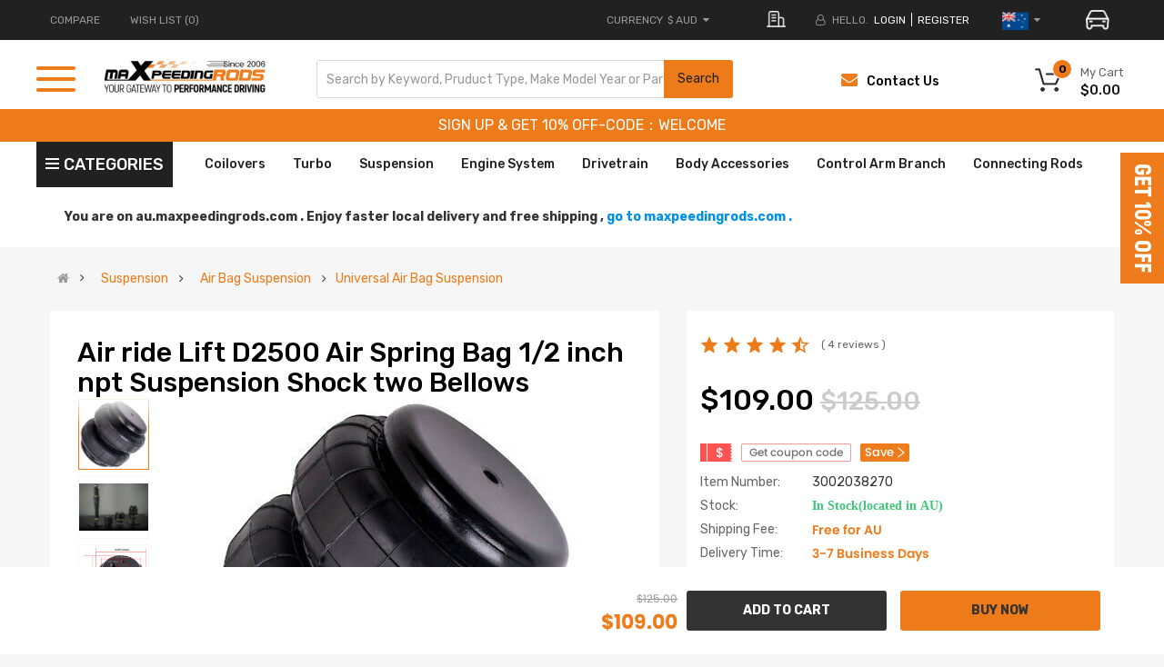

--- FILE ---
content_type: text/html; charset=UTF-8
request_url: https://au.maxpeedingrods.com/index.php?route=common/header/top&product_id=undefined&current_uri=/product/universal-heavy-duty-air-spring-bag-standard-2500-lb-part-12npt-single-port.html&current_url=https%3A%2F%2Fau.maxpeedingrods.com%2Fproduct%2Funiversal-heavy-duty-air-spring-bag-standard-2500-lb-part-12npt-single-port.html
body_size: 151353
content:

<div class="container">
    <div class="row">
      <div class="header-top-left hidden-xs hidden-sm col-lg-5 col-md-4 col-sm-6 col-xs-12">
        <ul class="top-link list-inline">
          <li class="compare hidden-xs"><a href="https://au.maxpeedingrods.com/index.php?route=product/compare" tppabs="https://au.maxpeedingrods.com/index.php?route=product/compare"
                                           class="top-link-compare" title="COMPARE">COMPARE </a></li>
                      <li class="wishlist hidden-xs"><a href="https://au.maxpeedingrods.com/index.php?route=account/wishlist" tppabs="https://au.maxpeedingrods.com/index.php?route=account/wishlist"
                                              id="wishlist-total" class="top-link-wishlist"
                                              title="Wish List (0)"> Wish List (0)</a></li>
                                                                    </ul>

      </div>
      <div class="header-top-right collapsed-block col-lg-7 col-md-8 col-sm-12 col-xs-12">
        <ul class="top-link list-inline lang-curr">

          <li class="currency">
            <div class="pull-left">
              <form action="https://au.maxpeedingrods.com/index.php?route=common/currency/currency" method="post" enctype="multipart/form-data" id="form-currency">
  <div class="btn-group">
    <button class="btn-link dropdown-toggle" data-toggle="dropdown"> <span>
        <span class="text_currency">Currency</span>
        
            $ AUD
                                    <i class="fa fa-caret-down"></i></span></button>
    <ul class="dropdown-menu">
                        <li>
          <button class="currency-select  btn-block  "  type="submit"  name="code" value="AUD">$ AUD</button>
            </li>
                                <li>
          <button class="currency-select  btn-block  "  type="submit"  name="code" value="EUR">€ EUR</button>
            </li>
                                <li>
          <button class="currency-select  btn-block  "  type="submit"  name="code" value="GBP">£ GBP</button>
            </li>
                                <li>
          <button class="currency-select  btn-block  "  type="submit"  name="code" value="USD">$ USD</button>
            </li>
                      </ul>
  </div>
  <input type="hidden" name="redirect" value="https://au.maxpeedingrods.com/product/universal-heavy-duty-air-spring-bag-standard-2500-lb-part-12npt-single-port.html" />
</form>
 
            </div>
          </li>
            <li>
                <div class="address my">
                    <img src="https://webp.cqggedm.com/image/catalog/2025OE/address-icon.png" alt="">
                </div>
            </li>
          <li class="about-us">
            <a href="/about_us.html">
                <img class="lazyload lazyloadwebp" data-src="https://webp.cqggedm.com/catalog/view/theme/default/new_home/images/about-m.png" title="ABOUT US" alt="ABOUT US">
            </a>
          </li>
                      <li class="login"><i class="fa fa-user-o hidden-xs" aria-hidden="true"></i> <span class="hidden-xs" >HELLO.</span> <a
                      href="https://au.maxpeedingrods.com/index.php?route=account/login">login</a></li>
            <li class="register"><a href="https://au.maxpeedingrods.com/index.php?route=account/register">register</a></li>
          
          <!--country-->
<li class="countryTips">
        <!-- Go to the local site -->
</li>
<li class="countrylist">

    <div class="pull-left">
        <form id="form-country" action="" method="post" enctype="multipart/form-data">
            <div class="btn-group">
                <button class="btn-link dropdown-toggle" data-toggle="dropdown">
                    <span class="countryimg">
                                                                                                                                                                                                                                                         <img src="https://webp.cqggedm.com/images/country/AU.png" alt=""/>
                                                                              <i class="fa fa-caret-down"></i>
                    </span>
                </button>
                <ul class="dropdown-menu">
                                                                    <li style="padding: 5px 0;">
                            <button class="country-select btn-block" type="button"
                                    name="UK"
                                    data-action="https://www.maxpeedingrods.co.uk/index.php?route=common/country/country"
                                    data-redirect="https://www.maxpeedingrods.co.uk/air-bag-standard-2500-lbs-12npt-single-port-air-ride-suspension-spring-bellows.html"
                                    data-is-cross-site="1" style="padding: 1px 6px;">
                                <img src="https://webp.cqggedm.com/images/country/UK.jpg" alt="" style="width: 42px;"/>
                                <span>United Kingdom</span>
                            </button>
                        </li>
                                                                                            <li style="padding: 5px 0;">
                            <button class="country-select btn-block" type="button"
                                    name="DE"
                                    data-action="https://www.maxpeedingrods.de/index.php?route=common/country/country"
                                    data-redirect="https://www.maxpeedingrods.de/air-bag-standard-2500-lbs-12npt-single-port-air-ride-suspension-spring-bellows.html"
                                    data-is-cross-site="1" style="padding: 1px 6px;">
                                <img src="https://webp.cqggedm.com/images/country/DE.jpg" alt="" style="width: 42px;"/>
                                <span>Germany</span>
                            </button>
                        </li>
                                                                                            <li style="padding: 5px 0;">
                            <button class="country-select btn-block" type="button"
                                    name="US"
                                    data-action="https://www.maxpeedingrods.com/index.php?route=common/country/country"
                                    data-redirect="https://www.maxpeedingrods.com/universal-heavy-duty-air-spring-bag-standard-2500-lb-part-12npt-single-port.html"
                                    data-is-cross-site="1" style="padding: 1px 6px;">
                                <img src="https://webp.cqggedm.com/images/country/US.png" alt="" style="width: 42px;"/>
                                <span>United States</span>
                            </button>
                        </li>
                                                                                                                                    <li style="padding: 5px 0;">
                            <a href="https://ca.maxpeedingrods.com/" style="align-items: center; display: flex; padding: 1px 6px;">
                                <img src="https://webp.cqggedm.com/images/country/CA.png" alt="" style="width: 42px;"/>
                                <span style="margin-left: 13px;">Canada</span>
                            </a>
                        </li>
                                    </ul>
            </div>
            <input type="hidden" name="cookie" value="">
            <input type="hidden" name="irclickid" value="">
            <input type="hidden" name="is_cross_site" value="">
            <input type="hidden" name="code" value="">
            <input type="hidden" name="redirect" value="">
        </form>
    </div>
</li>
<style>
header .countrylist .dropdown-menu li:hover{background-color:#f7f7f7;}
header .countrylist .dropdown-menu li:hover span{color:#495057;}
</style>
<script>
    $('#form-country .country-select').on('click', function (e) {
        e.preventDefault();

        $('#form-country').attr('action', $(this).attr('data-action'));

        $('#form-country input[name=\'code\']').val($(this).attr('name'));

        $('#form-country input[name=\'redirect\']').val($(this).attr('data-redirect'));

        $('#form-country input[name=\'is_cross_site\']').val($(this).attr('data-is-cross-site'));

        $('#form-country').submit();
    });
</script>
            <li>
                <div class="car-btn" id="car-btn">
                    <img src="https://webp.cqggedm.com/image/catalog/2025optSearch/car-icon.png" alt="" style="width: 26px;margin-left: 20px;cursor: pointer;">
                </div>
            </li>
        </ul>

      </div>
    </div>

        <div id="vue-header-top">
        <div id="search-car" style="display: none">
            <div id="choose-searchCar" v-html="currentyCarName"></div>
            <img src="https://webp.cqggedm.com/image/catalog/2025optSearch/right-icon.png" alt="">
        </div>
        <div class="car-mask " id="car-mask"  v-if="maskFlag">
            <div class="car-main">
                <div class="no-car" v-if="selectCarFlag">
                    <div class="car-top">
                        <div class="car-title">Add Vehicle</div>
                        <div class="car-close" @click="maskFlag=false">
                            <img style="width: 20px;" src="https://webp.cqggedm.com/image/catalog/2025optSearch/close.png" alt="">
                        </div>
                    </div>
                    <i class="line"></i>
                    <div class="car-content">
                        <p v-show="errorFlag" id="err-tip" style="color: red;font-size: 12px;margin-top: -13px;"></p>
                                                    <select name="year" id="search_year1" v-model="chooseYear"  @change="changeYear">
                                <option value="">Select Year...</option>
                                <option :value="item" v-for="(item,index) in yearData" v-html="item"></option>
                            </select>
                                                <select name="carmake" id="search_make1" v-model="chooseMake" @change="changeMake">
                            <option  value="">Select Car Make…</option>
                            <option  :value="value" v-for="(value, key) in makeData" :key="key" v-html="value"></option>
                        </select>
                        <select name="carmodel" id="car_model_new1" v-model="chooseModel" @change="changeModel">
                            <option  value="">Select Car Model...</option>
                            <option  :value="value"  v-for="(value, key) in modelData" :key="key" v-html="value"></option>
                        </select>
                    </div>
                    <div class="car-save" @click="postCar">SEARCH</div>
                </div>
                <div class="car-box" v-if="!selectCarFlag">
                    <div class="car-top">
                        <div class="car-title">SELECT YOUR VEHICLE</div>
                        <div class="car-close" @click="maskFlag=false">
                            <img style="width: 20px;" src="https://webp.cqggedm.com/image/catalog/2025optSearch/close.png" alt="">
                        </div>
                    </div>
                    <i class="line" style="width: 100%;height: 1px;background: rgba(238, 238, 238, 1);display: block;"></i>
                    <div class="choose-car">
                        <div style="padding: 0 40px 0 66px;box-sizing: border-box;">
                            <div v-show="currentCarList.length>0">
                                <p class="choose-car-title">Currently Shopping For</p>
                                <div class="choose-car-current">
                                    <div class="choose-car-current-left">
                                        <img src="https://webp.cqggedm.com/image/catalog/2025optSearch/car-active.png" alt="">
                                        <p  v-html="currentCarList[0]?currentCarList[0].carName:''"></p>
                                    </div>
                                    <div class="choose-car-current-right">
                                        <img src="https://webp.cqggedm.com/image/catalog/2025optSearch/x-bg.png" style="height:65px"  alt="">
                                        <img src="https://webp.cqggedm.com/image/catalog/publicbox/icon_search_gray1.png" alt="img" class="car-search" @click="chooseItem(currentCarList[0])">
                                        <img class="car-edit" @click="editCar(currentCarList[0])" src="https://webp.cqggedm.com/image/catalog/2025optSearch/edit-icon.png" alt="">
                                        <img class="car-delete" @click="delCar(currentCarList[0])" src="https://webp.cqggedm.com/image/catalog/2025optSearch/delete-icon.png" alt="">
                                    </div>
                                </div>
                            </div>
                            <div  v-show="carList.length>0">
                                <p class="choose-car-title">Previously Saved</p>
                                <div class="choose-car-prev">
                                    <div class="choose-car-prev-item"  v-for="(item,index) in carList" :key="index">
                                        <div class="choose-car-prev-left" @click="chooseItem(item)">
                                            <img src="https://webp.cqggedm.com/image/catalog/2025optSearch/car.png" alt="">
                                            <p v-html="item.carName"></p>
                                        </div>
                                        <div class="choose-car-prev-right">
                                            <img src="https://webp.cqggedm.com/image/catalog/publicbox/icon_search_gray1.png" alt="img" class="car-search" @click="chooseItem(item)">
                                            <img class="car-delete" @click="delCar(item)" src="https://webp.cqggedm.com/image/catalog/2025optSearch/delete-icon.png" alt="">
                                        </div>
                                    </div>
                                </div>
                                <div  v-show="carList.length>3">
                                    <div class="show-more" @click="showMore" v-show="showMoreFlag">
                                        View More
                                        <img src="https://webp.cqggedm.com/image/catalog/2025optSearch/down.png" alt="">
                                    </div>
                                    <div class="show-less" v-show="!showMoreFlag" @click="showLess">
                                        view less
                                        <img src="https://webp.cqggedm.com/image/catalog/2025optSearch/up.png" alt="">
                                    </div>
                                </div>

                            </div>

                        </div>
                    </div>

                    <div class="car-bottom-btn">
                        <div class="upper-text withOut-btn" @click="withOutSearch()" style="display: none;">Shopping without Vehicle</div>
                        <div class="upper-text add-btn" @click="editCar('')">Add Vehicle</div>
                    </div>
                </div>

            </div>
        </div>
    </div>
    <style>
        .typeheader-1 #sosearchpro .search button{
            right: -2px !important;
        }
        /*20250721新增*/
        #search-car{
            display: flex;
            align-items: center;
            background: rgba(226, 226, 226, 1);
            padding: 6px 6px;
            box-sizing: border-box;
            font-size: 12px;
            font-family: "PopRegular";
            color: rgba(136, 135, 135, 1);
            cursor: pointer;
            max-width: 180px;
            line-height: 12px;
            height: 32px
        }
        #search-car p{
            margin-bottom: 0;
        }
        #search-car img{
            width: 5px;
            margin-left: 5px;
        }
        .select_ztree_btn{
            border-radius: 0;
            background-color: #eee;
        }
        .select_ztree_btn input{
            background: #eee;
        }
        #car-mask .choose-car{
            /*padding: 0 40px 0 66px;*/
            box-sizing: border-box;
        }
        #car-mask .choose-car-prev-item{
            height: 65px;
            width: 100%;
            display: flex;
            justify-content: space-between;
            align-items: center;
            padding: 0 30px;
            box-sizing: border-box;
            background: rgba(238, 238, 238, 1);
            margin-top: 10px;
        }
        #car-mask .car-search {
            width: 24px;
            margin: 0 5px 0 -15px;
            cursor: pointer;
        }
        #car-mask .choose-car-current-right .car-edit{
            width: 27px;
            margin-right: 5px;
            cursor: pointer;
        }
        #car-mask .choose-car-current-right .car-delete{
            width: 26px;
            cursor: pointer;
        }
        #car-mask .choose-car-title{
            font-size: 14px;
            color: rgba(102, 102, 102, 1);
            font-family: "PopRegular";
            margin: 20px 0;
        }
        #car-mask .choose-car-current-left,#car-mask .choose-car-current-right {
            display: flex;
            align-items: center;
        }
        #car-mask .choose-car-prev-right{
            display: flex;
            align-items: center;
        }
        #car-mask .choose-car-current{
            height: 65px;
            width: 100%;
            display: flex;
            justify-content: space-between;
            align-items: center;
            box-shadow: 0px 3px 8px 0px #0000001a;
            padding: 0 30px;
            box-sizing: border-box
        }
        #car-mask .choose-car-current-left img,.choose-car-prev-item img{
            width: 38px;
            margin-right: 20px;
        }
        #car-mask .choose-car-prev-right .car-edit,.choose-car-prev-right .car-delete{
            width: 26px;
            margin-right:0;
            cursor: pointer;
        }
        #car-mask .choose-car-prev-left{
            display: flex;
            align-items: center;
            cursor: pointer;
            width: 80%;
        }
        #car-mask .choose-car-current-left p{
            color: rgba(238, 123, 26, 1);
            font-size: 18px;
            margin-bottom: 0;
            font-family: "PopRegular";
        }
        #car-mask .choose-car-prev{
            max-height: 225px;
            overflow: hidden;
        }
        #car-mask .choose-car-prev.active{
            max-height: inherit;
            /*height: 380px;*/
        }
        #car-mask .car-bottom-btn{
            padding: 0 66px;
            display: flex;
            justify-content: center;
            margin-top: 20px;
        }
        .car-box{
            padding-bottom: 40px;
            box-sizing: border-box;
        }
        #car-mask .choose-car-prev-item p{
            margin-bottom: 0;
            font-size: 16px;
        }
        #car-mask .upper-text{
            width: 48%;
            height: 31px;
            background: rgba(238, 123, 26, 1);
            line-height: 31px;
            text-align: center;
            font-size: 13px;
            text-transform: uppercase;
            font-family: "PopRegular";
            color: #fff;
            cursor: pointer;
        }
        #car-mask .show-more,.show-less{
            margin: 10px auto;
            display: flex;
            justify-content: center;
            color: rgba(125, 125, 125, 1);
            font-size: 14px;
            align-items: center;
            text-transform: uppercase;
            cursor: pointer;
        }
        #car-mask .show-more img{
            width: 14px;
            margin-left: 6px;
        }
        #car-mask .show-less img{
            width: 14px;
            margin-left: 6px;
        }
        #car-mask{
            position: fixed;
            top: 0;
            left: 0;
            width: 100%;
            height: 100%;
            background: rgba(0, 0, 0, .45);
            display: flex;
            flex-direction: column;
            align-items: center;
            z-index:99999;
            padding-top: 10%;
            box-sizing: border-box;
        }
        #car-mask .car-main .car-top{
            display: flex;
            align-items: center;
            justify-content: space-between;
            padding: 17px 20px 0 66px;
        }
        #car-mask .car-main select{
            width: 30%;
            height: 57px;
            cursor: pointer;
            background-image: url(https://webp.cqggedm.com/catalog/view/theme/default/new_home/images/select-icon.png);
            background-repeat: no-repeat;
            background-position: 97% 50%;
            background-size: 12px;
            border-radius: 0;
            font-family: 'PopRegular', Poppins;
            appearance: none;
            -webkit-appearance: none;
            font-size: 14px;
        }
        #car-mask.car-mask-others .car-main select{
            width: calc((100% - 66px) / 2);
        }
        #car-mask .car-main #search_make{
            margin: 0 10px;
        }
        #car-mask .car-main{
            background: #fff;
            width: 42%;
            /*height: 230px;*/
            display: flex;
            flex-direction: column;
        }
        #car-mask .car-main .car-title{
            color: rgba(102, 102, 102, 1);
            font-size: 18px;
            font-family: "PopRegular";
            box-sizing: border-box;
        }
        #car-mask .no-car{
            height: 230px;
        }
        #car-mask .car-main .line{
            width: 100%;
            height: 1px;
            background: rgba(238, 238, 238, 1);
            margin: 20px 0;
            display: block;
        }
        #car-mask .car-main .car-content{
            padding-left: 66px;
            box-sizing: border-box;
        }
        #car-mask .car-main .car-close{
            cursor: pointer;
        }
        #car-mask .car-main .car-save{
            width: 220px;
            height: 31px;
            text-align: center;
            line-height: 31px;
            color: #fff;
            font-size: 15px;
            font-family: "PopRegular";
            margin: 0 auto;
            background: rgba(238, 123, 26, 1);
            margin-top: 20px;
            cursor: pointer;
        }
        #car-mask .car-btn{
            cursor: pointer;
        }
    </style>
    <script>
        /*!
 * Vue.js v2.7.14
 * (c) 2014-2022 Evan You
 * Released under the MIT License.
 */
        (function (global, factory) {
            typeof exports === 'object' && typeof module !== 'undefined' ? module.exports = factory() :
                typeof define === 'function' && define.amd ? define(factory) :
                    (global = typeof globalThis !== 'undefined' ? globalThis : global || self, global.Vue = factory());
        })(this, (function () {
            'use strict';

            var emptyObject = Object.freeze({});
            var isArray = Array.isArray;
            // These helpers produce better VM code in JS engines due to their
            // explicitness and function inlining.
            function isUndef (v) {
                return v === undefined || v === null;
            }
            function isDef (v) {
                return v !== undefined && v !== null;
            }
            function isTrue (v) {
                return v === true;
            }
            function isFalse (v) {
                return v === false;
            }
            /**
             * Check if value is primitive.
             */
            function isPrimitive (value) {
                return (typeof value === 'string' ||
                    typeof value === 'number' ||
                    // $flow-disable-line
                    typeof value === 'symbol' ||
                    typeof value === 'boolean');
            }
            function isFunction (value) {
                return typeof value === 'function';
            }
            /**
             * Quick object check - this is primarily used to tell
             * objects from primitive values when we know the value
             * is a JSON-compliant type.
             */
            function isObject (obj) {
                return obj !== null && typeof obj === 'object';
            }
            /**
             * Get the raw type string of a value, e.g., [object Object].
             */
            var _toString = Object.prototype.toString;
            function toRawType (value) {
                return _toString.call(value).slice(8, -1);
            }
            /**
             * Strict object type check. Only returns true
             * for plain JavaScript objects.
             */
            function isPlainObject (obj) {
                return _toString.call(obj) === '[object Object]';
            }
            function isRegExp (v) {
                return _toString.call(v) === '[object RegExp]';
            }
            /**
             * Check if val is a valid array index.
             */
            function isValidArrayIndex (val) {
                var n = parseFloat(String(val));
                return n >= 0 && Math.floor(n) === n && isFinite(val);
            }
            function isPromise (val) {
                return (isDef(val) &&
                    typeof val.then === 'function' &&
                    typeof val.catch === 'function');
            }
            /**
             * Convert a value to a string that is actually rendered.
             */
            function toString (val) {
                return val == null
                    ? ''
                    : Array.isArray(val) || (isPlainObject(val) && val.toString === _toString)
                        ? JSON.stringify(val, null, 2)
                        : String(val);
            }
            /**
             * Convert an input value to a number for persistence.
             * If the conversion fails, return original string.
             */
            function toNumber (val) {
                var n = parseFloat(val);
                return isNaN(n) ? val : n;
            }
            /**
             * Make a map and return a function for checking if a key
             * is in that map.
             */
            function makeMap (str, expectsLowerCase) {
                var map = Object.create(null);
                var list = str.split(',');
                for (var i = 0; i < list.length; i++) {
                    map[list[i]] = true;
                }
                return expectsLowerCase ? function (val) { return map[val.toLowerCase()]; } : function (val) { return map[val]; };
            }
            /**
             * Check if a tag is a built-in tag.
             */
            var isBuiltInTag = makeMap('slot,component', true);
            /**
             * Check if an attribute is a reserved attribute.
             */
            var isReservedAttribute = makeMap('key,ref,slot,slot-scope,is');
            /**
             * Remove an item from an array.
             */
            function remove$2 (arr, item) {
                var len = arr.length;
                if (len) {
                    // fast path for the only / last item
                    if (item === arr[len - 1]) {
                        arr.length = len - 1;
                        return;
                    }
                    var index = arr.indexOf(item);
                    if (index > -1) {
                        return arr.splice(index, 1);
                    }
                }
            }
            /**
             * Check whether an object has the property.
             */
            var hasOwnProperty = Object.prototype.hasOwnProperty;
            function hasOwn (obj, key) {
                return hasOwnProperty.call(obj, key);
            }
            /**
             * Create a cached version of a pure function.
             */
            function cached (fn) {
                var cache = Object.create(null);
                return function cachedFn (str) {
                    var hit = cache[str];
                    return hit || (cache[str] = fn(str));
                };
            }
            /**
             * Camelize a hyphen-delimited string.
             */
            var camelizeRE = /-(\w)/g;
            var camelize = cached(function (str) {
                return str.replace(camelizeRE, function (_, c) { return (c ? c.toUpperCase() : ''); });
            });
            /**
             * Capitalize a string.
             */
            var capitalize = cached(function (str) {
                return str.charAt(0).toUpperCase() + str.slice(1);
            });
            /**
             * Hyphenate a camelCase string.
             */
            var hyphenateRE = /\B([A-Z])/g;
            var hyphenate = cached(function (str) {
                return str.replace(hyphenateRE, '-$1').toLowerCase();
            });
            /**
             * Simple bind polyfill for environments that do not support it,
             * e.g., PhantomJS 1.x. Technically, we don't need this anymore
             * since native bind is now performant enough in most browsers.
             * But removing it would mean breaking code that was able to run in
             * PhantomJS 1.x, so this must be kept for backward compatibility.
             */
            /* istanbul ignore next */
            function polyfillBind (fn, ctx) {
                function boundFn (a) {
                    var l = arguments.length;
                    return l
                        ? l > 1
                            ? fn.apply(ctx, arguments)
                            : fn.call(ctx, a)
                        : fn.call(ctx);
                }
                boundFn._length = fn.length;
                return boundFn;
            }
            function nativeBind (fn, ctx) {
                return fn.bind(ctx);
            }
            // @ts-expect-error bind cannot be `undefined`
            var bind$1 = Function.prototype.bind ? nativeBind : polyfillBind;
            /**
             * Convert an Array-like object to a real Array.
             */
            function toArray (list, start) {
                start = start || 0;
                var i = list.length - start;
                var ret = new Array(i);
                while (i--) {
                    ret[i] = list[i + start];
                }
                return ret;
            }
            /**
             * Mix properties into target object.
             */
            function extend (to, _from) {
                for (var key in _from) {
                    to[key] = _from[key];
                }
                return to;
            }
            /**
             * Merge an Array of Objects into a single Object.
             */
            function toObject (arr) {
                var res = {};
                for (var i = 0; i < arr.length; i++) {
                    if (arr[i]) {
                        extend(res, arr[i]);
                    }
                }
                return res;
            }
            /* eslint-disable no-unused-vars */
            /**
             * Perform no operation.
             * Stubbing args to make Flow happy without leaving useless transpiled code
             * with ...rest (https://flow.org/blog/2017/05/07/Strict-Function-Call-Arity/).
             */
            function noop (a, b, c) { }
            /**
             * Always return false.
             */
            var no = function (a, b, c) { return false; };
            /* eslint-enable no-unused-vars */
            /**
             * Return the same value.
             */
            var identity = function (_) { return _; };
            /**
             * Generate a string containing static keys from compiler modules.
             */
            function genStaticKeys$1 (modules) {
                return modules
                    .reduce(function (keys, m) {
                        return keys.concat(m.staticKeys || []);
                    }, [])
                    .join(',');
            }
            /**
             * Check if two values are loosely equal - that is,
             * if they are plain objects, do they have the same shape?
             */
            function looseEqual (a, b) {
                if (a === b)
                    return true;
                var isObjectA = isObject(a);
                var isObjectB = isObject(b);
                if (isObjectA && isObjectB) {
                    try {
                        var isArrayA = Array.isArray(a);
                        var isArrayB = Array.isArray(b);
                        if (isArrayA && isArrayB) {
                            return (a.length === b.length &&
                                a.every(function (e, i) {
                                    return looseEqual(e, b[i]);
                                }));
                        }
                        else if (a instanceof Date && b instanceof Date) {
                            return a.getTime() === b.getTime();
                        }
                        else if (!isArrayA && !isArrayB) {
                            var keysA = Object.keys(a);
                            var keysB = Object.keys(b);
                            return (keysA.length === keysB.length &&
                                keysA.every(function (key) {
                                    return looseEqual(a[key], b[key]);
                                }));
                        }
                        else {
                            /* istanbul ignore next */
                            return false;
                        }
                    }
                    catch (e) {
                        /* istanbul ignore next */
                        return false;
                    }
                }
                else if (!isObjectA && !isObjectB) {
                    return String(a) === String(b);
                }
                else {
                    return false;
                }
            }
            /**
             * Return the first index at which a loosely equal value can be
             * found in the array (if value is a plain object, the array must
             * contain an object of the same shape), or -1 if it is not present.
             */
            function looseIndexOf (arr, val) {
                for (var i = 0; i < arr.length; i++) {
                    if (looseEqual(arr[i], val))
                        return i;
                }
                return -1;
            }
            /**
             * Ensure a function is called only once.
             */
            function once (fn) {
                var called = false;
                return function () {
                    if (!called) {
                        called = true;
                        fn.apply(this, arguments);
                    }
                };
            }
            // https://developer.mozilla.org/en-US/docs/Web/JavaScript/Reference/Global_Objects/Object/is#polyfill
            function hasChanged (x, y) {
                if (x === y) {
                    return x === 0 && 1 / x !== 1 / y;
                }
                else {
                    return x === x || y === y;
                }
            }

            var SSR_ATTR = 'data-server-rendered';
            var ASSET_TYPES = ['component', 'directive', 'filter'];
            var LIFECYCLE_HOOKS = [
                'beforeCreate',
                'created',
                'beforeMount',
                'mounted',
                'beforeUpdate',
                'updated',
                'beforeDestroy',
                'destroyed',
                'activated',
                'deactivated',
                'errorCaptured',
                'serverPrefetch',
                'renderTracked',
                'renderTriggered'
            ];

            var config = {
                /**
                 * Option merge strategies (used in core/util/options)
                 */
                // $flow-disable-line
                optionMergeStrategies: Object.create(null),
                /**
                 * Whether to suppress warnings.
                 */
                silent: false,
                /**
                 * Show production mode tip message on boot?
                 */
                productionTip: true,
                /**
                 * Whether to enable devtools
                 */
                devtools: true,
                /**
                 * Whether to record perf
                 */
                performance: false,
                /**
                 * Error handler for watcher errors
                 */
                errorHandler: null,
                /**
                 * Warn handler for watcher warns
                 */
                warnHandler: null,
                /**
                 * Ignore certain custom elements
                 */
                ignoredElements: [],
                /**
                 * Custom user key aliases for v-on
                 */
                // $flow-disable-line
                keyCodes: Object.create(null),
                /**
                 * Check if a tag is reserved so that it cannot be registered as a
                 * component. This is platform-dependent and may be overwritten.
                 */
                isReservedTag: no,
                /**
                 * Check if an attribute is reserved so that it cannot be used as a component
                 * prop. This is platform-dependent and may be overwritten.
                 */
                isReservedAttr: no,
                /**
                 * Check if a tag is an unknown element.
                 * Platform-dependent.
                 */
                isUnknownElement: no,
                /**
                 * Get the namespace of an element
                 */
                getTagNamespace: noop,
                /**
                 * Parse the real tag name for the specific platform.
                 */
                parsePlatformTagName: identity,
                /**
                 * Check if an attribute must be bound using property, e.g. value
                 * Platform-dependent.
                 */
                mustUseProp: no,
                /**
                 * Perform updates asynchronously. Intended to be used by Vue Test Utils
                 * This will significantly reduce performance if set to false.
                 */
                async: true,
                /**
                 * Exposed for legacy reasons
                 */
                _lifecycleHooks: LIFECYCLE_HOOKS
            };

            /**
             * unicode letters used for parsing html tags, component names and property paths.
             * using https://www.w3.org/TR/html53/semantics-scripting.html#potentialcustomelementname
             * skipping \u10000-\uEFFFF due to it freezing up PhantomJS
             */
            var unicodeRegExp = /a-zA-Z\u00B7\u00C0-\u00D6\u00D8-\u00F6\u00F8-\u037D\u037F-\u1FFF\u200C-\u200D\u203F-\u2040\u2070-\u218F\u2C00-\u2FEF\u3001-\uD7FF\uF900-\uFDCF\uFDF0-\uFFFD/;
            /**
             * Check if a string starts with $ or _
             */
            function isReserved (str) {
                var c = (str + '').charCodeAt(0);
                return c === 0x24 || c === 0x5f;
            }
            /**
             * Define a property.
             */
            function def (obj, key, val, enumerable) {
                Object.defineProperty(obj, key, {
                    value: val,
                    enumerable: !!enumerable,
                    writable: true,
                    configurable: true
                });
            }
            /**
             * Parse simple path.
             */
            var bailRE = new RegExp("[^".concat(unicodeRegExp.source, ".$_\\d]"));
            function parsePath (path) {
                if (bailRE.test(path)) {
                    return;
                }
                var segments = path.split('.');
                return function (obj) {
                    for (var i = 0; i < segments.length; i++) {
                        if (!obj)
                            return;
                        obj = obj[segments[i]];
                    }
                    return obj;
                };
            }

            // can we use __proto__?
            var hasProto = '__proto__' in {};
            // Browser environment sniffing
            var inBrowser = typeof window !== 'undefined';
            var UA = inBrowser && window.navigator.userAgent.toLowerCase();
            var isIE = UA && /msie|trident/.test(UA);
            var isIE9 = UA && UA.indexOf('msie 9.0') > 0;
            var isEdge = UA && UA.indexOf('edge/') > 0;
            UA && UA.indexOf('android') > 0;
            var isIOS = UA && /iphone|ipad|ipod|ios/.test(UA);
            UA && /chrome\/\d+/.test(UA) && !isEdge;
            UA && /phantomjs/.test(UA);
            var isFF = UA && UA.match(/firefox\/(\d+)/);
            // Firefox has a "watch" function on Object.prototype...
            // @ts-expect-error firebox support
            var nativeWatch = {}.watch;
            var supportsPassive = false;
            if (inBrowser) {
                try {
                    var opts = {};
                    Object.defineProperty(opts, 'passive', {
                        get: function () {
                            /* istanbul ignore next */
                            supportsPassive = true;
                        }
                    }); // https://github.com/facebook/flow/issues/285
                    window.addEventListener('test-passive', null, opts);
                }
                catch (e) { }
            }
            // this needs to be lazy-evaled because vue may be required before
            // vue-server-renderer can set VUE_ENV
            var _isServer;
            var isServerRendering = function () {
                if (_isServer === undefined) {
                    /* istanbul ignore if */
                    if (!inBrowser && typeof global !== 'undefined') {
                        // detect presence of vue-server-renderer and avoid
                        // Webpack shimming the process
                        _isServer =
                            global['process'] && global['process'].env.VUE_ENV === 'server';
                    }
                    else {
                        _isServer = false;
                    }
                }
                return _isServer;
            };
            // detect devtools
            var devtools = inBrowser && window.__VUE_DEVTOOLS_GLOBAL_HOOK__;
            /* istanbul ignore next */
            function isNative (Ctor) {
                return typeof Ctor === 'function' && /native code/.test(Ctor.toString());
            }
            var hasSymbol = typeof Symbol !== 'undefined' &&
                isNative(Symbol) &&
                typeof Reflect !== 'undefined' &&
                isNative(Reflect.ownKeys);
            var _Set; // $flow-disable-line
            /* istanbul ignore if */ if (typeof Set !== 'undefined' && isNative(Set)) {
                // use native Set when available.
                _Set = Set;
            }
            else {
                // a non-standard Set polyfill that only works with primitive keys.
                _Set = /** @class */ (function () {
                    function Set () {
                        this.set = Object.create(null);
                    }
                    Set.prototype.has = function (key) {
                        return this.set[key] === true;
                    };
                    Set.prototype.add = function (key) {
                        this.set[key] = true;
                    };
                    Set.prototype.clear = function () {
                        this.set = Object.create(null);
                    };
                    return Set;
                }());
            }

            var currentInstance = null;
            /**
             * This is exposed for compatibility with v3 (e.g. some functions in VueUse
             * relies on it). Do not use this internally, just use `currentInstance`.
             *
             * @internal this function needs manual type declaration because it relies
             * on previously manually authored types from Vue 2
             */
            function getCurrentInstance () {
                return currentInstance && { proxy: currentInstance };
            }
            /**
             * @internal
             */
            function setCurrentInstance (vm) {
                if (vm === void 0) { vm = null; }
                if (!vm)
                    currentInstance && currentInstance._scope.off();
                currentInstance = vm;
                vm && vm._scope.on();
            }

            /**
             * @internal
             */
            var VNode = /** @class */ (function () {
                function VNode (tag, data, children, text, elm, context, componentOptions, asyncFactory) {
                    this.tag = tag;
                    this.data = data;
                    this.children = children;
                    this.text = text;
                    this.elm = elm;
                    this.ns = undefined;
                    this.context = context;
                    this.fnContext = undefined;
                    this.fnOptions = undefined;
                    this.fnScopeId = undefined;
                    this.key = data && data.key;
                    this.componentOptions = componentOptions;
                    this.componentInstance = undefined;
                    this.parent = undefined;
                    this.raw = false;
                    this.isStatic = false;
                    this.isRootInsert = true;
                    this.isComment = false;
                    this.isCloned = false;
                    this.isOnce = false;
                    this.asyncFactory = asyncFactory;
                    this.asyncMeta = undefined;
                    this.isAsyncPlaceholder = false;
                }
                Object.defineProperty(VNode.prototype, "child", {
                    // DEPRECATED: alias for componentInstance for backwards compat.
                    /* istanbul ignore next */
                    get: function () {
                        return this.componentInstance;
                    },
                    enumerable: false,
                    configurable: true
                });
                return VNode;
            }());
            var createEmptyVNode = function (text) {
                if (text === void 0) { text = ''; }
                var node = new VNode();
                node.text = text;
                node.isComment = true;
                return node;
            };
            function createTextVNode (val) {
                return new VNode(undefined, undefined, undefined, String(val));
            }
            // optimized shallow clone
            // used for static nodes and slot nodes because they may be reused across
            // multiple renders, cloning them avoids errors when DOM manipulations rely
            // on their elm reference.
            function cloneVNode (vnode) {
                var cloned = new VNode(vnode.tag, vnode.data,
                    // #7975
                    // clone children array to avoid mutating original in case of cloning
                    // a child.
                    vnode.children && vnode.children.slice(), vnode.text, vnode.elm, vnode.context, vnode.componentOptions, vnode.asyncFactory);
                cloned.ns = vnode.ns;
                cloned.isStatic = vnode.isStatic;
                cloned.key = vnode.key;
                cloned.isComment = vnode.isComment;
                cloned.fnContext = vnode.fnContext;
                cloned.fnOptions = vnode.fnOptions;
                cloned.fnScopeId = vnode.fnScopeId;
                cloned.asyncMeta = vnode.asyncMeta;
                cloned.isCloned = true;
                return cloned;
            }

            /* not type checking this file because flow doesn't play well with Proxy */
            var initProxy;
            {
                var allowedGlobals_1 = makeMap('Infinity,undefined,NaN,isFinite,isNaN,' +
                    'parseFloat,parseInt,decodeURI,decodeURIComponent,encodeURI,encodeURIComponent,' +
                    'Math,Number,Date,Array,Object,Boolean,String,RegExp,Map,Set,JSON,Intl,BigInt,' +
                    'require' // for Webpack/Browserify
                );
                var warnNonPresent_1 = function (target, key) {
                    warn$2("Property or method \"".concat(key, "\" is not defined on the instance but ") +
                        'referenced during render. Make sure that this property is reactive, ' +
                        'either in the data option, or for class-based components, by ' +
                        'initializing the property. ' +
                        'See: https://v2.vuejs.org/v2/guide/reactivity.html#Declaring-Reactive-Properties.', target);
                };
                var warnReservedPrefix_1 = function (target, key) {
                    warn$2("Property \"".concat(key, "\" must be accessed with \"$data.").concat(key, "\" because ") +
                        'properties starting with "$" or "_" are not proxied in the Vue instance to ' +
                        'prevent conflicts with Vue internals. ' +
                        'See: https://v2.vuejs.org/v2/api/#data', target);
                };
                var hasProxy_1 = typeof Proxy !== 'undefined' && isNative(Proxy);
                if (hasProxy_1) {
                    var isBuiltInModifier_1 = makeMap('stop,prevent,self,ctrl,shift,alt,meta,exact');
                    config.keyCodes = new Proxy(config.keyCodes, {
                        set: function (target, key, value) {
                            if (isBuiltInModifier_1(key)) {
                                warn$2("Avoid overwriting built-in modifier in config.keyCodes: .".concat(key));
                                return false;
                            }
                            else {
                                target[key] = value;
                                return true;
                            }
                        }
                    });
                }
                var hasHandler_1 = {
                    has: function (target, key) {
                        var has = key in target;
                        var isAllowed = allowedGlobals_1(key) ||
                            (typeof key === 'string' &&
                                key.charAt(0) === '_' &&
                                !(key in target.$data));
                        if (!has && !isAllowed) {
                            if (key in target.$data)
                                warnReservedPrefix_1(target, key);
                            else
                                warnNonPresent_1(target, key);
                        }
                        return has || !isAllowed;
                    }
                };
                var getHandler_1 = {
                    get: function (target, key) {
                        if (typeof key === 'string' && !(key in target)) {
                            if (key in target.$data)
                                warnReservedPrefix_1(target, key);
                            else
                                warnNonPresent_1(target, key);
                        }
                        return target[key];
                    }
                };
                initProxy = function initProxy (vm) {
                    if (hasProxy_1) {
                        // determine which proxy handler to use
                        var options = vm.$options;
                        var handlers = options.render && options.render._withStripped ? getHandler_1 : hasHandler_1;
                        vm._renderProxy = new Proxy(vm, handlers);
                    }
                    else {
                        vm._renderProxy = vm;
                    }
                };
            }

            /******************************************************************************
             Copyright (c) Microsoft Corporation.

             Permission to use, copy, modify, and/or distribute this software for any
             purpose with or without fee is hereby granted.

             THE SOFTWARE IS PROVIDED "AS IS" AND THE AUTHOR DISCLAIMS ALL WARRANTIES WITH
             REGARD TO THIS SOFTWARE INCLUDING ALL IMPLIED WARRANTIES OF MERCHANTABILITY
             AND FITNESS. IN NO EVENT SHALL THE AUTHOR BE LIABLE FOR ANY SPECIAL, DIRECT,
             INDIRECT, OR CONSEQUENTIAL DAMAGES OR ANY DAMAGES WHATSOEVER RESULTING FROM
             LOSS OF USE, DATA OR PROFITS, WHETHER IN AN ACTION OF CONTRACT, NEGLIGENCE OR
             OTHER TORTIOUS ACTION, ARISING OUT OF OR IN CONNECTION WITH THE USE OR
             PERFORMANCE OF THIS SOFTWARE.
             ***************************************************************************** */

            var __assign = function () {
                __assign = Object.assign || function __assign (t) {
                    for (var s, i = 1, n = arguments.length; i < n; i++) {
                        s = arguments[i];
                        for (var p in s) if (Object.prototype.hasOwnProperty.call(s, p)) t[p] = s[p];
                    }
                    return t;
                };
                return __assign.apply(this, arguments);
            };

            var uid$2 = 0;
            var pendingCleanupDeps = [];
            var cleanupDeps = function () {
                for (var i = 0; i < pendingCleanupDeps.length; i++) {
                    var dep = pendingCleanupDeps[i];
                    dep.subs = dep.subs.filter(function (s) { return s; });
                    dep._pending = false;
                }
                pendingCleanupDeps.length = 0;
            };
            /**
             * A dep is an observable that can have multiple
             * directives subscribing to it.
             * @internal
             */
            var Dep = /** @class */ (function () {
                function Dep () {
                    // pending subs cleanup
                    this._pending = false;
                    this.id = uid$2++;
                    this.subs = [];
                }
                Dep.prototype.addSub = function (sub) {
                    this.subs.push(sub);
                };
                Dep.prototype.removeSub = function (sub) {
                    // #12696 deps with massive amount of subscribers are extremely slow to
                    // clean up in Chromium
                    // to workaround this, we unset the sub for now, and clear them on
                    // next scheduler flush.
                    this.subs[this.subs.indexOf(sub)] = null;
                    if (!this._pending) {
                        this._pending = true;
                        pendingCleanupDeps.push(this);
                    }
                };
                Dep.prototype.depend = function (info) {
                    if (Dep.target) {
                        Dep.target.addDep(this);
                        if (info && Dep.target.onTrack) {
                            Dep.target.onTrack(__assign({ effect: Dep.target }, info));
                        }
                    }
                };
                Dep.prototype.notify = function (info) {
                    // stabilize the subscriber list first
                    var subs = this.subs.filter(function (s) { return s; });
                    if (!config.async) {
                        // subs aren't sorted in scheduler if not running async
                        // we need to sort them now to make sure they fire in correct
                        // order
                        subs.sort(function (a, b) { return a.id - b.id; });
                    }
                    for (var i = 0, l = subs.length; i < l; i++) {
                        var sub = subs[i];
                        if (info) {
                            sub.onTrigger &&
                            sub.onTrigger(__assign({ effect: subs[i] }, info));
                        }
                        sub.update();
                    }
                };
                return Dep;
            }());
            // The current target watcher being evaluated.
            // This is globally unique because only one watcher
            // can be evaluated at a time.
            Dep.target = null;
            var targetStack = [];
            function pushTarget (target) {
                targetStack.push(target);
                Dep.target = target;
            }
            function popTarget () {
                targetStack.pop();
                Dep.target = targetStack[targetStack.length - 1];
            }

            /*
     * not type checking this file because flow doesn't play well with
     * dynamically accessing methods on Array prototype
     */
            var arrayProto = Array.prototype;
            var arrayMethods = Object.create(arrayProto);
            var methodsToPatch = [
                'push',
                'pop',
                'shift',
                'unshift',
                'splice',
                'sort',
                'reverse'
            ];
            /**
             * Intercept mutating methods and emit events
             */
            methodsToPatch.forEach(function (method) {
                // cache original method
                var original = arrayProto[method];
                def(arrayMethods, method, function mutator () {
                    var args = [];
                    for (var _i = 0; _i < arguments.length; _i++) {
                        args[_i] = arguments[_i];
                    }
                    var result = original.apply(this, args);
                    var ob = this.__ob__;
                    var inserted;
                    switch (method) {
                        case 'push':
                        case 'unshift':
                            inserted = args;
                            break;
                        case 'splice':
                            inserted = args.slice(2);
                            break;
                    }
                    if (inserted)
                        ob.observeArray(inserted);
                    // notify change
                    {
                        ob.dep.notify({
                            type: "array mutation" /* TriggerOpTypes.ARRAY_MUTATION */,
                            target: this,
                            key: method
                        });
                    }
                    return result;
                });
            });

            var arrayKeys = Object.getOwnPropertyNames(arrayMethods);
            var NO_INIITIAL_VALUE = {};
            /**
             * In some cases we may want to disable observation inside a component's
             * update computation.
             */
            var shouldObserve = true;
            function toggleObserving (value) {
                shouldObserve = value;
            }
            // ssr mock dep
            var mockDep = {
                notify: noop,
                depend: noop,
                addSub: noop,
                removeSub: noop
            };
            /**
             * Observer class that is attached to each observed
             * object. Once attached, the observer converts the target
             * object's property keys into getter/setters that
             * collect dependencies and dispatch updates.
             */
            var Observer = /** @class */ (function () {
                function Observer (value, shallow, mock) {
                    if (shallow === void 0) { shallow = false; }
                    if (mock === void 0) { mock = false; }
                    this.value = value;
                    this.shallow = shallow;
                    this.mock = mock;
                    // this.value = value
                    this.dep = mock ? mockDep : new Dep();
                    this.vmCount = 0;
                    def(value, '__ob__', this);
                    if (isArray(value)) {
                        if (!mock) {
                            if (hasProto) {
                                value.__proto__ = arrayMethods;
                                /* eslint-enable no-proto */
                            }
                            else {
                                for (var i = 0, l = arrayKeys.length; i < l; i++) {
                                    var key = arrayKeys[i];
                                    def(value, key, arrayMethods[key]);
                                }
                            }
                        }
                        if (!shallow) {
                            this.observeArray(value);
                        }
                    }
                    else {
                        /**
                         * Walk through all properties and convert them into
                         * getter/setters. This method should only be called when
                         * value type is Object.
                         */
                        var keys = Object.keys(value);
                        for (var i = 0; i < keys.length; i++) {
                            var key = keys[i];
                            defineReactive(value, key, NO_INIITIAL_VALUE, undefined, shallow, mock);
                        }
                    }
                }
                /**
                 * Observe a list of Array items.
                 */
                Observer.prototype.observeArray = function (value) {
                    for (var i = 0, l = value.length; i < l; i++) {
                        observe(value[i], false, this.mock);
                    }
                };
                return Observer;
            }());
            // helpers
            /**
             * Attempt to create an observer instance for a value,
             * returns the new observer if successfully observed,
             * or the existing observer if the value already has one.
             */
            function observe (value, shallow, ssrMockReactivity) {
                if (value && hasOwn(value, '__ob__') && value.__ob__ instanceof Observer) {
                    return value.__ob__;
                }
                if (shouldObserve &&
                    (ssrMockReactivity || !isServerRendering()) &&
                    (isArray(value) || isPlainObject(value)) &&
                    Object.isExtensible(value) &&
                    !value.__v_skip /* ReactiveFlags.SKIP */ &&
                    !isRef(value) &&
                    !(value instanceof VNode)) {
                    return new Observer(value, shallow, ssrMockReactivity);
                }
            }
            /**
             * Define a reactive property on an Object.
             */
            function defineReactive (obj, key, val, customSetter, shallow, mock) {
                var dep = new Dep();
                var property = Object.getOwnPropertyDescriptor(obj, key);
                if (property && property.configurable === false) {
                    return;
                }
                // cater for pre-defined getter/setters
                var getter = property && property.get;
                var setter = property && property.set;
                if ((!getter || setter) &&
                    (val === NO_INIITIAL_VALUE || arguments.length === 2)) {
                    val = obj[key];
                }
                var childOb = !shallow && observe(val, false, mock);
                Object.defineProperty(obj, key, {
                    enumerable: true,
                    configurable: true,
                    get: function reactiveGetter () {
                        var value = getter ? getter.call(obj) : val;
                        if (Dep.target) {
                            {
                                dep.depend({
                                    target: obj,
                                    type: "get" /* TrackOpTypes.GET */,
                                    key: key
                                });
                            }
                            if (childOb) {
                                childOb.dep.depend();
                                if (isArray(value)) {
                                    dependArray(value);
                                }
                            }
                        }
                        return isRef(value) && !shallow ? value.value : value;
                    },
                    set: function reactiveSetter (newVal) {
                        var value = getter ? getter.call(obj) : val;
                        if (!hasChanged(value, newVal)) {
                            return;
                        }
                        if (customSetter) {
                            customSetter();
                        }
                        if (setter) {
                            setter.call(obj, newVal);
                        }
                        else if (getter) {
                            // #7981: for accessor properties without setter
                            return;
                        }
                        else if (!shallow && isRef(value) && !isRef(newVal)) {
                            value.value = newVal;
                            return;
                        }
                        else {
                            val = newVal;
                        }
                        childOb = !shallow && observe(newVal, false, mock);
                        {
                            dep.notify({
                                type: "set" /* TriggerOpTypes.SET */,
                                target: obj,
                                key: key,
                                newValue: newVal,
                                oldValue: value
                            });
                        }
                    }
                });
                return dep;
            }
            function set (target, key, val) {
                if ((isUndef(target) || isPrimitive(target))) {
                    warn$2("Cannot set reactive property on undefined, null, or primitive value: ".concat(target));
                }
                if (isReadonly(target)) {
                    warn$2("Set operation on key \"".concat(key, "\" failed: target is readonly."));
                    return;
                }
                var ob = target.__ob__;
                if (isArray(target) && isValidArrayIndex(key)) {
                    target.length = Math.max(target.length, key);
                    target.splice(key, 1, val);
                    // when mocking for SSR, array methods are not hijacked
                    if (ob && !ob.shallow && ob.mock) {
                        observe(val, false, true);
                    }
                    return val;
                }
                if (key in target && !(key in Object.prototype)) {
                    target[key] = val;
                    return val;
                }
                if (target._isVue || (ob && ob.vmCount)) {
                    warn$2('Avoid adding reactive properties to a Vue instance or its root $data ' +
                        'at runtime - declare it upfront in the data option.');
                    return val;
                }
                if (!ob) {
                    target[key] = val;
                    return val;
                }
                defineReactive(ob.value, key, val, undefined, ob.shallow, ob.mock);
                {
                    ob.dep.notify({
                        type: "add" /* TriggerOpTypes.ADD */,
                        target: target,
                        key: key,
                        newValue: val,
                        oldValue: undefined
                    });
                }
                return val;
            }
            function del (target, key) {
                if ((isUndef(target) || isPrimitive(target))) {
                    warn$2("Cannot delete reactive property on undefined, null, or primitive value: ".concat(target));
                }
                if (isArray(target) && isValidArrayIndex(key)) {
                    target.splice(key, 1);
                    return;
                }
                var ob = target.__ob__;
                if (target._isVue || (ob && ob.vmCount)) {
                    warn$2('Avoid deleting properties on a Vue instance or its root $data ' +
                        '- just set it to null.');
                    return;
                }
                if (isReadonly(target)) {
                    warn$2("Delete operation on key \"".concat(key, "\" failed: target is readonly."));
                    return;
                }
                if (!hasOwn(target, key)) {
                    return;
                }
                delete target[key];
                if (!ob) {
                    return;
                }
                {
                    ob.dep.notify({
                        type: "delete" /* TriggerOpTypes.DELETE */,
                        target: target,
                        key: key
                    });
                }
            }
            /**
             * Collect dependencies on array elements when the array is touched, since
             * we cannot intercept array element access like property getters.
             */
            function dependArray (value) {
                for (var e = void 0, i = 0, l = value.length; i < l; i++) {
                    e = value[i];
                    if (e && e.__ob__) {
                        e.__ob__.dep.depend();
                    }
                    if (isArray(e)) {
                        dependArray(e);
                    }
                }
            }

            function reactive (target) {
                makeReactive(target, false);
                return target;
            }
            /**
             * Return a shallowly-reactive copy of the original object, where only the root
             * level properties are reactive. It also does not auto-unwrap refs (even at the
             * root level).
             */
            function shallowReactive (target) {
                makeReactive(target, true);
                def(target, "__v_isShallow" /* ReactiveFlags.IS_SHALLOW */, true);
                return target;
            }
            function makeReactive (target, shallow) {
                // if trying to observe a readonly proxy, return the readonly version.
                if (!isReadonly(target)) {
                    {
                        if (isArray(target)) {
                            warn$2("Avoid using Array as root value for ".concat(shallow ? "shallowReactive()" : "reactive()", " as it cannot be tracked in watch() or watchEffect(). Use ").concat(shallow ? "shallowRef()" : "ref()", " instead. This is a Vue-2-only limitation."));
                        }
                        var existingOb = target && target.__ob__;
                        if (existingOb && existingOb.shallow !== shallow) {
                            warn$2("Target is already a ".concat(existingOb.shallow ? "" : "non-", "shallow reactive object, and cannot be converted to ").concat(shallow ? "" : "non-", "shallow."));
                        }
                    }
                    var ob = observe(target, shallow, isServerRendering() /* ssr mock reactivity */);
                    if (!ob) {
                        if (target == null || isPrimitive(target)) {
                            warn$2("value cannot be made reactive: ".concat(String(target)));
                        }
                        if (isCollectionType(target)) {
                            warn$2("Vue 2 does not support reactive collection types such as Map or Set.");
                        }
                    }
                }
            }
            function isReactive (value) {
                if (isReadonly(value)) {
                    return isReactive(value["__v_raw" /* ReactiveFlags.RAW */]);
                }
                return !!(value && value.__ob__);
            }
            function isShallow (value) {
                return !!(value && value.__v_isShallow);
            }
            function isReadonly (value) {
                return !!(value && value.__v_isReadonly);
            }
            function isProxy (value) {
                return isReactive(value) || isReadonly(value);
            }
            function toRaw (observed) {
                var raw = observed && observed["__v_raw" /* ReactiveFlags.RAW */];
                return raw ? toRaw(raw) : observed;
            }
            function markRaw (value) {
                // non-extensible objects won't be observed anyway
                if (Object.isExtensible(value)) {
                    def(value, "__v_skip" /* ReactiveFlags.SKIP */, true);
                }
                return value;
            }
            /**
             * @internal
             */
            function isCollectionType (value) {
                var type = toRawType(value);
                return (type === 'Map' || type === 'WeakMap' || type === 'Set' || type === 'WeakSet');
            }

            /**
             * @internal
             */
            var RefFlag = "__v_isRef";
            function isRef (r) {
                return !!(r && r.__v_isRef === true);
            }
            function ref$1 (value) {
                return createRef(value, false);
            }
            function shallowRef (value) {
                return createRef(value, true);
            }
            function createRef (rawValue, shallow) {
                if (isRef(rawValue)) {
                    return rawValue;
                }
                var ref = {};
                def(ref, RefFlag, true);
                def(ref, "__v_isShallow" /* ReactiveFlags.IS_SHALLOW */, shallow);
                def(ref, 'dep', defineReactive(ref, 'value', rawValue, null, shallow, isServerRendering()));
                return ref;
            }
            function triggerRef (ref) {
                if (!ref.dep) {
                    warn$2("received object is not a triggerable ref.");
                }
                {
                    ref.dep &&
                    ref.dep.notify({
                        type: "set" /* TriggerOpTypes.SET */,
                        target: ref,
                        key: 'value'
                    });
                }
            }
            function unref (ref) {
                return isRef(ref) ? ref.value : ref;
            }
            function proxyRefs (objectWithRefs) {
                if (isReactive(objectWithRefs)) {
                    return objectWithRefs;
                }
                var proxy = {};
                var keys = Object.keys(objectWithRefs);
                for (var i = 0; i < keys.length; i++) {
                    proxyWithRefUnwrap(proxy, objectWithRefs, keys[i]);
                }
                return proxy;
            }
            function proxyWithRefUnwrap (target, source, key) {
                Object.defineProperty(target, key, {
                    enumerable: true,
                    configurable: true,
                    get: function () {
                        var val = source[key];
                        if (isRef(val)) {
                            return val.value;
                        }
                        else {
                            var ob = val && val.__ob__;
                            if (ob)
                                ob.dep.depend();
                            return val;
                        }
                    },
                    set: function (value) {
                        var oldValue = source[key];
                        if (isRef(oldValue) && !isRef(value)) {
                            oldValue.value = value;
                        }
                        else {
                            source[key] = value;
                        }
                    }
                });
            }
            function customRef (factory) {
                var dep = new Dep();
                var _a = factory(function () {
                    {
                        dep.depend({
                            target: ref,
                            type: "get" /* TrackOpTypes.GET */,
                            key: 'value'
                        });
                    }
                }, function () {
                    {
                        dep.notify({
                            target: ref,
                            type: "set" /* TriggerOpTypes.SET */,
                            key: 'value'
                        });
                    }
                }), get = _a.get, set = _a.set;
                var ref = {
                    get value () {
                        return get();
                    },
                    set value (newVal) {
                        set(newVal);
                    }
                };
                def(ref, RefFlag, true);
                return ref;
            }
            function toRefs (object) {
                if (!isReactive(object)) {
                    warn$2("toRefs() expects a reactive object but received a plain one.");
                }
                var ret = isArray(object) ? new Array(object.length) : {};
                for (var key in object) {
                    ret[key] = toRef(object, key);
                }
                return ret;
            }
            function toRef (object, key, defaultValue) {
                var val = object[key];
                if (isRef(val)) {
                    return val;
                }
                var ref = {
                    get value () {
                        var val = object[key];
                        return val === undefined ? defaultValue : val;
                    },
                    set value (newVal) {
                        object[key] = newVal;
                    }
                };
                def(ref, RefFlag, true);
                return ref;
            }

            var rawToReadonlyFlag = "__v_rawToReadonly";
            var rawToShallowReadonlyFlag = "__v_rawToShallowReadonly";
            function readonly (target) {
                return createReadonly(target, false);
            }
            function createReadonly (target, shallow) {
                if (!isPlainObject(target)) {
                    {
                        if (isArray(target)) {
                            warn$2("Vue 2 does not support readonly arrays.");
                        }
                        else if (isCollectionType(target)) {
                            warn$2("Vue 2 does not support readonly collection types such as Map or Set.");
                        }
                        else {
                            warn$2("value cannot be made readonly: ".concat(typeof target));
                        }
                    }
                    return target;
                }
                if (!Object.isExtensible(target)) {
                    warn$2("Vue 2 does not support creating readonly proxy for non-extensible object.");
                }
                // already a readonly object
                if (isReadonly(target)) {
                    return target;
                }
                // already has a readonly proxy
                var existingFlag = shallow ? rawToShallowReadonlyFlag : rawToReadonlyFlag;
                var existingProxy = target[existingFlag];
                if (existingProxy) {
                    return existingProxy;
                }
                var proxy = Object.create(Object.getPrototypeOf(target));
                def(target, existingFlag, proxy);
                def(proxy, "__v_isReadonly" /* ReactiveFlags.IS_READONLY */, true);
                def(proxy, "__v_raw" /* ReactiveFlags.RAW */, target);
                if (isRef(target)) {
                    def(proxy, RefFlag, true);
                }
                if (shallow || isShallow(target)) {
                    def(proxy, "__v_isShallow" /* ReactiveFlags.IS_SHALLOW */, true);
                }
                var keys = Object.keys(target);
                for (var i = 0; i < keys.length; i++) {
                    defineReadonlyProperty(proxy, target, keys[i], shallow);
                }
                return proxy;
            }
            function defineReadonlyProperty (proxy, target, key, shallow) {
                Object.defineProperty(proxy, key, {
                    enumerable: true,
                    configurable: true,
                    get: function () {
                        var val = target[key];
                        return shallow || !isPlainObject(val) ? val : readonly(val);
                    },
                    set: function () {
                        warn$2("Set operation on key \"".concat(key, "\" failed: target is readonly."));
                    }
                });
            }
            /**
             * Returns a reactive-copy of the original object, where only the root level
             * properties are readonly, and does NOT unwrap refs nor recursively convert
             * returned properties.
             * This is used for creating the props proxy object for stateful components.
             */
            function shallowReadonly (target) {
                return createReadonly(target, true);
            }

            function computed (getterOrOptions, debugOptions) {
                var getter;
                var setter;
                var onlyGetter = isFunction(getterOrOptions);
                if (onlyGetter) {
                    getter = getterOrOptions;
                    setter = function () {
                        warn$2('Write operation failed: computed value is readonly');
                    }
                    ;
                }
                else {
                    getter = getterOrOptions.get;
                    setter = getterOrOptions.set;
                }
                var watcher = isServerRendering()
                    ? null
                    : new Watcher(currentInstance, getter, noop, { lazy: true });
                if (watcher && debugOptions) {
                    watcher.onTrack = debugOptions.onTrack;
                    watcher.onTrigger = debugOptions.onTrigger;
                }
                var ref = {
                    // some libs rely on the presence effect for checking computed refs
                    // from normal refs, but the implementation doesn't matter
                    effect: watcher,
                    get value () {
                        if (watcher) {
                            if (watcher.dirty) {
                                watcher.evaluate();
                            }
                            if (Dep.target) {
                                if (Dep.target.onTrack) {
                                    Dep.target.onTrack({
                                        effect: Dep.target,
                                        target: ref,
                                        type: "get" /* TrackOpTypes.GET */,
                                        key: 'value'
                                    });
                                }
                                watcher.depend();
                            }
                            return watcher.value;
                        }
                        else {
                            return getter();
                        }
                    },
                    set value (newVal) {
                        setter(newVal);
                    }
                };
                def(ref, RefFlag, true);
                def(ref, "__v_isReadonly" /* ReactiveFlags.IS_READONLY */, onlyGetter);
                return ref;
            }

            var mark;
            var measure;
            {
                var perf_1 = inBrowser && window.performance;
                /* istanbul ignore if */
                if (perf_1 &&
                    // @ts-ignore
                    perf_1.mark &&
                    // @ts-ignore
                    perf_1.measure &&
                    // @ts-ignore
                    perf_1.clearMarks &&
                    // @ts-ignore
                    perf_1.clearMeasures) {
                    mark = function (tag) { return perf_1.mark(tag); };
                    measure = function (name, startTag, endTag) {
                        perf_1.measure(name, startTag, endTag);
                        perf_1.clearMarks(startTag);
                        perf_1.clearMarks(endTag);
                        // perf.clearMeasures(name)
                    };
                }
            }

            var normalizeEvent = cached(function (name) {
                var passive = name.charAt(0) === '&';
                name = passive ? name.slice(1) : name;
                var once = name.charAt(0) === '~'; // Prefixed last, checked first
                name = once ? name.slice(1) : name;
                var capture = name.charAt(0) === '!';
                name = capture ? name.slice(1) : name;
                return {
                    name: name,
                    once: once,
                    capture: capture,
                    passive: passive
                };
            });
            function createFnInvoker (fns, vm) {
                function invoker () {
                    var fns = invoker.fns;
                    if (isArray(fns)) {
                        var cloned = fns.slice();
                        for (var i = 0; i < cloned.length; i++) {
                            invokeWithErrorHandling(cloned[i], null, arguments, vm, "v-on handler");
                        }
                    }
                    else {
                        // return handler return value for single handlers
                        return invokeWithErrorHandling(fns, null, arguments, vm, "v-on handler");
                    }
                }
                invoker.fns = fns;
                return invoker;
            }
            function updateListeners (on, oldOn, add, remove, createOnceHandler, vm) {
                var name, cur, old, event;
                for (name in on) {
                    cur = on[name];
                    old = oldOn[name];
                    event = normalizeEvent(name);
                    if (isUndef(cur)) {
                        warn$2("Invalid handler for event \"".concat(event.name, "\": got ") + String(cur), vm);
                    }
                    else if (isUndef(old)) {
                        if (isUndef(cur.fns)) {
                            cur = on[name] = createFnInvoker(cur, vm);
                        }
                        if (isTrue(event.once)) {
                            cur = on[name] = createOnceHandler(event.name, cur, event.capture);
                        }
                        add(event.name, cur, event.capture, event.passive, event.params);
                    }
                    else if (cur !== old) {
                        old.fns = cur;
                        on[name] = old;
                    }
                }
                for (name in oldOn) {
                    if (isUndef(on[name])) {
                        event = normalizeEvent(name);
                        remove(event.name, oldOn[name], event.capture);
                    }
                }
            }

            function mergeVNodeHook (def, hookKey, hook) {
                if (def instanceof VNode) {
                    def = def.data.hook || (def.data.hook = {});
                }
                var invoker;
                var oldHook = def[hookKey];
                function wrappedHook () {
                    hook.apply(this, arguments);
                    // important: remove merged hook to ensure it's called only once
                    // and prevent memory leak
                    remove$2(invoker.fns, wrappedHook);
                }
                if (isUndef(oldHook)) {
                    // no existing hook
                    invoker = createFnInvoker([wrappedHook]);
                }
                else {
                    /* istanbul ignore if */
                    if (isDef(oldHook.fns) && isTrue(oldHook.merged)) {
                        // already a merged invoker
                        invoker = oldHook;
                        invoker.fns.push(wrappedHook);
                    }
                    else {
                        // existing plain hook
                        invoker = createFnInvoker([oldHook, wrappedHook]);
                    }
                }
                invoker.merged = true;
                def[hookKey] = invoker;
            }

            function extractPropsFromVNodeData (data, Ctor, tag) {
                // we are only extracting raw values here.
                // validation and default values are handled in the child
                // component itself.
                var propOptions = Ctor.options.props;
                if (isUndef(propOptions)) {
                    return;
                }
                var res = {};
                var attrs = data.attrs, props = data.props;
                if (isDef(attrs) || isDef(props)) {
                    for (var key in propOptions) {
                        var altKey = hyphenate(key);
                        {
                            var keyInLowerCase = key.toLowerCase();
                            if (key !== keyInLowerCase && attrs && hasOwn(attrs, keyInLowerCase)) {
                                tip("Prop \"".concat(keyInLowerCase, "\" is passed to component ") +
                                    "".concat(formatComponentName(
                                        // @ts-expect-error tag is string
                                        tag || Ctor), ", but the declared prop name is") +
                                    " \"".concat(key, "\". ") +
                                    "Note that HTML attributes are case-insensitive and camelCased " +
                                    "props need to use their kebab-case equivalents when using in-DOM " +
                                    "templates. You should probably use \"".concat(altKey, "\" instead of \"").concat(key, "\"."));
                            }
                        }
                        checkProp(res, props, key, altKey, true) ||
                        checkProp(res, attrs, key, altKey, false);
                    }
                }
                return res;
            }
            function checkProp (res, hash, key, altKey, preserve) {
                if (isDef(hash)) {
                    if (hasOwn(hash, key)) {
                        res[key] = hash[key];
                        if (!preserve) {
                            delete hash[key];
                        }
                        return true;
                    }
                    else if (hasOwn(hash, altKey)) {
                        res[key] = hash[altKey];
                        if (!preserve) {
                            delete hash[altKey];
                        }
                        return true;
                    }
                }
                return false;
            }

            // The template compiler attempts to minimize the need for normalization by
            // statically analyzing the template at compile time.
            //
            // For plain HTML markup, normalization can be completely skipped because the
            // generated render function is guaranteed to return Array<VNode>. There are
            // two cases where extra normalization is needed:
            // 1. When the children contains components - because a functional component
            // may return an Array instead of a single root. In this case, just a simple
            // normalization is needed - if any child is an Array, we flatten the whole
            // thing with Array.prototype.concat. It is guaranteed to be only 1-level deep
            // because functional components already normalize their own children.
            function simpleNormalizeChildren (children) {
                for (var i = 0; i < children.length; i++) {
                    if (isArray(children[i])) {
                        return Array.prototype.concat.apply([], children);
                    }
                }
                return children;
            }
            // 2. When the children contains constructs that always generated nested Arrays,
            // e.g. <template>, <slot>, v-for, or when the children is provided by user
            // with hand-written render functions / JSX. In such cases a full normalization
            // is needed to cater to all possible types of children values.
            function normalizeChildren (children) {
                return isPrimitive(children)
                    ? [createTextVNode(children)]
                    : isArray(children)
                        ? normalizeArrayChildren(children)
                        : undefined;
            }
            function isTextNode (node) {
                return isDef(node) && isDef(node.text) && isFalse(node.isComment);
            }
            function normalizeArrayChildren (children, nestedIndex) {
                var res = [];
                var i, c, lastIndex, last;
                for (i = 0; i < children.length; i++) {
                    c = children[i];
                    if (isUndef(c) || typeof c === 'boolean')
                        continue;
                    lastIndex = res.length - 1;
                    last = res[lastIndex];
                    //  nested
                    if (isArray(c)) {
                        if (c.length > 0) {
                            c = normalizeArrayChildren(c, "".concat(nestedIndex || '', "_").concat(i));
                            // merge adjacent text nodes
                            if (isTextNode(c[0]) && isTextNode(last)) {
                                res[lastIndex] = createTextVNode(last.text + c[0].text);
                                c.shift();
                            }
                            res.push.apply(res, c);
                        }
                    }
                    else if (isPrimitive(c)) {
                        if (isTextNode(last)) {
                            // merge adjacent text nodes
                            // this is necessary for SSR hydration because text nodes are
                            // essentially merged when rendered to HTML strings
                            res[lastIndex] = createTextVNode(last.text + c);
                        }
                        else if (c !== '') {
                            // convert primitive to vnode
                            res.push(createTextVNode(c));
                        }
                    }
                    else {
                        if (isTextNode(c) && isTextNode(last)) {
                            // merge adjacent text nodes
                            res[lastIndex] = createTextVNode(last.text + c.text);
                        }
                        else {
                            // default key for nested array children (likely generated by v-for)
                            if (isTrue(children._isVList) &&
                                isDef(c.tag) &&
                                isUndef(c.key) &&
                                isDef(nestedIndex)) {
                                c.key = "__vlist".concat(nestedIndex, "_").concat(i, "__");
                            }
                            res.push(c);
                        }
                    }
                }
                return res;
            }

            var SIMPLE_NORMALIZE = 1;
            var ALWAYS_NORMALIZE = 2;
            // wrapper function for providing a more flexible interface
            // without getting yelled at by flow
            function createElement$1 (context, tag, data, children, normalizationType, alwaysNormalize) {
                if (isArray(data) || isPrimitive(data)) {
                    normalizationType = children;
                    children = data;
                    data = undefined;
                }
                if (isTrue(alwaysNormalize)) {
                    normalizationType = ALWAYS_NORMALIZE;
                }
                return _createElement(context, tag, data, children, normalizationType);
            }
            function _createElement (context, tag, data, children, normalizationType) {
                if (isDef(data) && isDef(data.__ob__)) {
                    warn$2("Avoid using observed data object as vnode data: ".concat(JSON.stringify(data), "\n") + 'Always create fresh vnode data objects in each render!', context);
                    return createEmptyVNode();
                }
                // object syntax in v-bind
                if (isDef(data) && isDef(data.is)) {
                    tag = data.is;
                }
                if (!tag) {
                    // in case of component :is set to falsy value
                    return createEmptyVNode();
                }
                // warn against non-primitive key
                if (isDef(data) && isDef(data.key) && !isPrimitive(data.key)) {
                    warn$2('Avoid using non-primitive value as key, ' +
                        'use string/number value instead.', context);
                }
                // support single function children as default scoped slot
                if (isArray(children) && isFunction(children[0])) {
                    data = data || {};
                    data.scopedSlots = { default: children[0] };
                    children.length = 0;
                }
                if (normalizationType === ALWAYS_NORMALIZE) {
                    children = normalizeChildren(children);
                }
                else if (normalizationType === SIMPLE_NORMALIZE) {
                    children = simpleNormalizeChildren(children);
                }
                var vnode, ns;
                if (typeof tag === 'string') {
                    var Ctor = void 0;
                    ns = (context.$vnode && context.$vnode.ns) || config.getTagNamespace(tag);
                    if (config.isReservedTag(tag)) {
                        // platform built-in elements
                        if (isDef(data) &&
                            isDef(data.nativeOn) &&
                            data.tag !== 'component') {
                            warn$2("The .native modifier for v-on is only valid on components but it was used on <".concat(tag, ">."), context);
                        }
                        vnode = new VNode(config.parsePlatformTagName(tag), data, children, undefined, undefined, context);
                    }
                    else if ((!data || !data.pre) &&
                        isDef((Ctor = resolveAsset(context.$options, 'components', tag)))) {
                        // component
                        vnode = createComponent(Ctor, data, context, children, tag);
                    }
                    else {
                        // unknown or unlisted namespaced elements
                        // check at runtime because it may get assigned a namespace when its
                        // parent normalizes children
                        vnode = new VNode(tag, data, children, undefined, undefined, context);
                    }
                }
                else {
                    // direct component options / constructor
                    vnode = createComponent(tag, data, context, children);
                }
                if (isArray(vnode)) {
                    return vnode;
                }
                else if (isDef(vnode)) {
                    if (isDef(ns))
                        applyNS(vnode, ns);
                    if (isDef(data))
                        registerDeepBindings(data);
                    return vnode;
                }
                else {
                    return createEmptyVNode();
                }
            }
            function applyNS (vnode, ns, force) {
                vnode.ns = ns;
                if (vnode.tag === 'foreignObject') {
                    // use default namespace inside foreignObject
                    ns = undefined;
                    force = true;
                }
                if (isDef(vnode.children)) {
                    for (var i = 0, l = vnode.children.length; i < l; i++) {
                        var child = vnode.children[i];
                        if (isDef(child.tag) &&
                            (isUndef(child.ns) || (isTrue(force) && child.tag !== 'svg'))) {
                            applyNS(child, ns, force);
                        }
                    }
                }
            }
            // ref #5318
            // necessary to ensure parent re-render when deep bindings like :style and
            // :class are used on slot nodes
            function registerDeepBindings (data) {
                if (isObject(data.style)) {
                    traverse(data.style);
                }
                if (isObject(data.class)) {
                    traverse(data.class);
                }
            }

            /**
             * Runtime helper for rendering v-for lists.
             */
            function renderList (val, render) {
                var ret = null, i, l, keys, key;
                if (isArray(val) || typeof val === 'string') {
                    ret = new Array(val.length);
                    for (i = 0, l = val.length; i < l; i++) {
                        ret[i] = render(val[i], i);
                    }
                }
                else if (typeof val === 'number') {
                    ret = new Array(val);
                    for (i = 0; i < val; i++) {
                        ret[i] = render(i + 1, i);
                    }
                }
                else if (isObject(val)) {
                    if (hasSymbol && val[Symbol.iterator]) {
                        ret = [];
                        var iterator = val[Symbol.iterator]();
                        var result = iterator.next();
                        while (!result.done) {
                            ret.push(render(result.value, ret.length));
                            result = iterator.next();
                        }
                    }
                    else {
                        keys = Object.keys(val);
                        ret = new Array(keys.length);
                        for (i = 0, l = keys.length; i < l; i++) {
                            key = keys[i];
                            ret[i] = render(val[key], key, i);
                        }
                    }
                }
                if (!isDef(ret)) {
                    ret = [];
                }
                ret._isVList = true;
                return ret;
            }

            /**
             * Runtime helper for rendering <slot>
             */
            function renderSlot (name, fallbackRender, props, bindObject) {
                var scopedSlotFn = this.$scopedSlots[name];
                var nodes;
                if (scopedSlotFn) {
                    // scoped slot
                    props = props || {};
                    if (bindObject) {
                        if (!isObject(bindObject)) {
                            warn$2('slot v-bind without argument expects an Object', this);
                        }
                        props = extend(extend({}, bindObject), props);
                    }
                    nodes =
                        scopedSlotFn(props) ||
                        (isFunction(fallbackRender) ? fallbackRender() : fallbackRender);
                }
                else {
                    nodes =
                        this.$slots[name] ||
                        (isFunction(fallbackRender) ? fallbackRender() : fallbackRender);
                }
                var target = props && props.slot;
                if (target) {
                    return this.$createElement('template', { slot: target }, nodes);
                }
                else {
                    return nodes;
                }
            }

            /**
             * Runtime helper for resolving filters
             */
            function resolveFilter (id) {
                return resolveAsset(this.$options, 'filters', id, true) || identity;
            }

            function isKeyNotMatch (expect, actual) {
                if (isArray(expect)) {
                    return expect.indexOf(actual) === -1;
                }
                else {
                    return expect !== actual;
                }
            }
            /**
             * Runtime helper for checking keyCodes from config.
             * exposed as Vue.prototype._k
             * passing in eventKeyName as last argument separately for backwards compat
             */
            function checkKeyCodes (eventKeyCode, key, builtInKeyCode, eventKeyName, builtInKeyName) {
                var mappedKeyCode = config.keyCodes[key] || builtInKeyCode;
                if (builtInKeyName && eventKeyName && !config.keyCodes[key]) {
                    return isKeyNotMatch(builtInKeyName, eventKeyName);
                }
                else if (mappedKeyCode) {
                    return isKeyNotMatch(mappedKeyCode, eventKeyCode);
                }
                else if (eventKeyName) {
                    return hyphenate(eventKeyName) !== key;
                }
                return eventKeyCode === undefined;
            }

            /**
             * Runtime helper for merging v-bind="object" into a VNode's data.
             */
            function bindObjectProps (data, tag, value, asProp, isSync) {
                if (value) {
                    if (!isObject(value)) {
                        warn$2('v-bind without argument expects an Object or Array value', this);
                    }
                    else {
                        if (isArray(value)) {
                            value = toObject(value);
                        }
                        var hash = void 0;
                        var _loop_1 = function (key) {
                            if (key === 'class' || key === 'style' || isReservedAttribute(key)) {
                                hash = data;
                            }
                            else {
                                var type = data.attrs && data.attrs.type;
                                hash =
                                    asProp || config.mustUseProp(tag, type, key)
                                        ? data.domProps || (data.domProps = {})
                                        : data.attrs || (data.attrs = {});
                            }
                            var camelizedKey = camelize(key);
                            var hyphenatedKey = hyphenate(key);
                            if (!(camelizedKey in hash) && !(hyphenatedKey in hash)) {
                                hash[key] = value[key];
                                if (isSync) {
                                    var on = data.on || (data.on = {});
                                    on["update:".concat(key)] = function ($event) {
                                        value[key] = $event;
                                    };
                                }
                            }
                        };
                        for (var key in value) {
                            _loop_1(key);
                        }
                    }
                }
                return data;
            }

            /**
             * Runtime helper for rendering static trees.
             */
            function renderStatic (index, isInFor) {
                var cached = this._staticTrees || (this._staticTrees = []);
                var tree = cached[index];
                // if has already-rendered static tree and not inside v-for,
                // we can reuse the same tree.
                if (tree && !isInFor) {
                    return tree;
                }
                // otherwise, render a fresh tree.
                tree = cached[index] = this.$options.staticRenderFns[index].call(this._renderProxy, this._c, this // for render fns generated for functional component templates
                );
                markStatic$1(tree, "__static__".concat(index), false);
                return tree;
            }
            /**
             * Runtime helper for v-once.
             * Effectively it means marking the node as static with a unique key.
             */
            function markOnce (tree, index, key) {
                markStatic$1(tree, "__once__".concat(index).concat(key ? "_".concat(key) : ""), true);
                return tree;
            }
            function markStatic$1 (tree, key, isOnce) {
                if (isArray(tree)) {
                    for (var i = 0; i < tree.length; i++) {
                        if (tree[i] && typeof tree[i] !== 'string') {
                            markStaticNode(tree[i], "".concat(key, "_").concat(i), isOnce);
                        }
                    }
                }
                else {
                    markStaticNode(tree, key, isOnce);
                }
            }
            function markStaticNode (node, key, isOnce) {
                node.isStatic = true;
                node.key = key;
                node.isOnce = isOnce;
            }

            function bindObjectListeners (data, value) {
                if (value) {
                    if (!isPlainObject(value)) {
                        warn$2('v-on without argument expects an Object value', this);
                    }
                    else {
                        var on = (data.on = data.on ? extend({}, data.on) : {});
                        for (var key in value) {
                            var existing = on[key];
                            var ours = value[key];
                            on[key] = existing ? [].concat(existing, ours) : ours;
                        }
                    }
                }
                return data;
            }

            function resolveScopedSlots (fns, res,
                                         // the following are added in 2.6
                                         hasDynamicKeys, contentHashKey) {
                res = res || { $stable: !hasDynamicKeys };
                for (var i = 0; i < fns.length; i++) {
                    var slot = fns[i];
                    if (isArray(slot)) {
                        resolveScopedSlots(slot, res, hasDynamicKeys);
                    }
                    else if (slot) {
                        // marker for reverse proxying v-slot without scope on this.$slots
                        // @ts-expect-error
                        if (slot.proxy) {
                            // @ts-expect-error
                            slot.fn.proxy = true;
                        }
                        res[slot.key] = slot.fn;
                    }
                }
                if (contentHashKey) {
                    res.$key = contentHashKey;
                }
                return res;
            }

            // helper to process dynamic keys for dynamic arguments in v-bind and v-on.
            function bindDynamicKeys (baseObj, values) {
                for (var i = 0; i < values.length; i += 2) {
                    var key = values[i];
                    if (typeof key === 'string' && key) {
                        baseObj[values[i]] = values[i + 1];
                    }
                    else if (key !== '' && key !== null) {
                        // null is a special value for explicitly removing a binding
                        warn$2("Invalid value for dynamic directive argument (expected string or null): ".concat(key), this);
                    }
                }
                return baseObj;
            }
            // helper to dynamically append modifier runtime markers to event names.
            // ensure only append when value is already string, otherwise it will be cast
            // to string and cause the type check to miss.
            function prependModifier (value, symbol) {
                return typeof value === 'string' ? symbol + value : value;
            }

            function installRenderHelpers (target) {
                target._o = markOnce;
                target._n = toNumber;
                target._s = toString;
                target._l = renderList;
                target._t = renderSlot;
                target._q = looseEqual;
                target._i = looseIndexOf;
                target._m = renderStatic;
                target._f = resolveFilter;
                target._k = checkKeyCodes;
                target._b = bindObjectProps;
                target._v = createTextVNode;
                target._e = createEmptyVNode;
                target._u = resolveScopedSlots;
                target._g = bindObjectListeners;
                target._d = bindDynamicKeys;
                target._p = prependModifier;
            }

            /**
             * Runtime helper for resolving raw children VNodes into a slot object.
             */
            function resolveSlots (children, context) {
                if (!children || !children.length) {
                    return {};
                }
                var slots = {};
                for (var i = 0, l = children.length; i < l; i++) {
                    var child = children[i];
                    var data = child.data;
                    // remove slot attribute if the node is resolved as a Vue slot node
                    if (data && data.attrs && data.attrs.slot) {
                        delete data.attrs.slot;
                    }
                    // named slots should only be respected if the vnode was rendered in the
                    // same context.
                    if ((child.context === context || child.fnContext === context) &&
                        data &&
                        data.slot != null) {
                        var name_1 = data.slot;
                        var slot = slots[name_1] || (slots[name_1] = []);
                        if (child.tag === 'template') {
                            slot.push.apply(slot, child.children || []);
                        }
                        else {
                            slot.push(child);
                        }
                    }
                    else {
                        (slots.default || (slots.default = [])).push(child);
                    }
                }
                // ignore slots that contains only whitespace
                for (var name_2 in slots) {
                    if (slots[name_2].every(isWhitespace)) {
                        delete slots[name_2];
                    }
                }
                return slots;
            }
            function isWhitespace (node) {
                return (node.isComment && !node.asyncFactory) || node.text === ' ';
            }

            function isAsyncPlaceholder (node) {
                // @ts-expect-error not really boolean type
                return node.isComment && node.asyncFactory;
            }

            function normalizeScopedSlots (ownerVm, scopedSlots, normalSlots, prevScopedSlots) {
                var res;
                var hasNormalSlots = Object.keys(normalSlots).length > 0;
                var isStable = scopedSlots ? !!scopedSlots.$stable : !hasNormalSlots;
                var key = scopedSlots && scopedSlots.$key;
                if (!scopedSlots) {
                    res = {};
                }
                else if (scopedSlots._normalized) {
                    // fast path 1: child component re-render only, parent did not change
                    return scopedSlots._normalized;
                }
                else if (isStable &&
                    prevScopedSlots &&
                    prevScopedSlots !== emptyObject &&
                    key === prevScopedSlots.$key &&
                    !hasNormalSlots &&
                    !prevScopedSlots.$hasNormal) {
                    // fast path 2: stable scoped slots w/ no normal slots to proxy,
                    // only need to normalize once
                    return prevScopedSlots;
                }
                else {
                    res = {};
                    for (var key_1 in scopedSlots) {
                        if (scopedSlots[key_1] && key_1[0] !== '$') {
                            res[key_1] = normalizeScopedSlot(ownerVm, normalSlots, key_1, scopedSlots[key_1]);
                        }
                    }
                }
                // expose normal slots on scopedSlots
                for (var key_2 in normalSlots) {
                    if (!(key_2 in res)) {
                        res[key_2] = proxyNormalSlot(normalSlots, key_2);
                    }
                }
                // avoriaz seems to mock a non-extensible $scopedSlots object
                // and when that is passed down this would cause an error
                if (scopedSlots && Object.isExtensible(scopedSlots)) {
                    scopedSlots._normalized = res;
                }
                def(res, '$stable', isStable);
                def(res, '$key', key);
                def(res, '$hasNormal', hasNormalSlots);
                return res;
            }
            function normalizeScopedSlot (vm, normalSlots, key, fn) {
                var normalized = function () {
                    var cur = currentInstance;
                    setCurrentInstance(vm);
                    var res = arguments.length ? fn.apply(null, arguments) : fn({});
                    res =
                        res && typeof res === 'object' && !isArray(res)
                            ? [res] // single vnode
                            : normalizeChildren(res);
                    var vnode = res && res[0];
                    setCurrentInstance(cur);
                    return res &&
                    (!vnode ||
                        (res.length === 1 && vnode.isComment && !isAsyncPlaceholder(vnode))) // #9658, #10391
                        ? undefined
                        : res;
                };
                // this is a slot using the new v-slot syntax without scope. although it is
                // compiled as a scoped slot, render fn users would expect it to be present
                // on this.$slots because the usage is semantically a normal slot.
                if (fn.proxy) {
                    Object.defineProperty(normalSlots, key, {
                        get: normalized,
                        enumerable: true,
                        configurable: true
                    });
                }
                return normalized;
            }
            function proxyNormalSlot (slots, key) {
                return function () { return slots[key]; };
            }

            function initSetup (vm) {
                var options = vm.$options;
                var setup = options.setup;
                if (setup) {
                    var ctx = (vm._setupContext = createSetupContext(vm));
                    setCurrentInstance(vm);
                    pushTarget();
                    var setupResult = invokeWithErrorHandling(setup, null, [vm._props || shallowReactive({}), ctx], vm, "setup");
                    popTarget();
                    setCurrentInstance();
                    if (isFunction(setupResult)) {
                        // render function
                        // @ts-ignore
                        options.render = setupResult;
                    }
                    else if (isObject(setupResult)) {
                        // bindings
                        if (setupResult instanceof VNode) {
                            warn$2("setup() should not return VNodes directly - " +
                                "return a render function instead.");
                        }
                        vm._setupState = setupResult;
                        // __sfc indicates compiled bindings from <script setup>
                        if (!setupResult.__sfc) {
                            for (var key in setupResult) {
                                if (!isReserved(key)) {
                                    proxyWithRefUnwrap(vm, setupResult, key);
                                }
                                else {
                                    warn$2("Avoid using variables that start with _ or $ in setup().");
                                }
                            }
                        }
                        else {
                            // exposed for compiled render fn
                            var proxy = (vm._setupProxy = {});
                            for (var key in setupResult) {
                                if (key !== '__sfc') {
                                    proxyWithRefUnwrap(proxy, setupResult, key);
                                }
                            }
                        }
                    }
                    else if (setupResult !== undefined) {
                        warn$2("setup() should return an object. Received: ".concat(setupResult === null ? 'null' : typeof setupResult));
                    }
                }
            }
            function createSetupContext (vm) {
                var exposeCalled = false;
                return {
                    get attrs () {
                        if (!vm._attrsProxy) {
                            var proxy = (vm._attrsProxy = {});
                            def(proxy, '_v_attr_proxy', true);
                            syncSetupProxy(proxy, vm.$attrs, emptyObject, vm, '$attrs');
                        }
                        return vm._attrsProxy;
                    },
                    get listeners () {
                        if (!vm._listenersProxy) {
                            var proxy = (vm._listenersProxy = {});
                            syncSetupProxy(proxy, vm.$listeners, emptyObject, vm, '$listeners');
                        }
                        return vm._listenersProxy;
                    },
                    get slots () {
                        return initSlotsProxy(vm);
                    },
                    emit: bind$1(vm.$emit, vm),
                    expose: function (exposed) {
                        {
                            if (exposeCalled) {
                                warn$2("expose() should be called only once per setup().", vm);
                            }
                            exposeCalled = true;
                        }
                        if (exposed) {
                            Object.keys(exposed).forEach(function (key) {
                                return proxyWithRefUnwrap(vm, exposed, key);
                            });
                        }
                    }
                };
            }
            function syncSetupProxy (to, from, prev, instance, type) {
                var changed = false;
                for (var key in from) {
                    if (!(key in to)) {
                        changed = true;
                        defineProxyAttr(to, key, instance, type);
                    }
                    else if (from[key] !== prev[key]) {
                        changed = true;
                    }
                }
                for (var key in to) {
                    if (!(key in from)) {
                        changed = true;
                        delete to[key];
                    }
                }
                return changed;
            }
            function defineProxyAttr (proxy, key, instance, type) {
                Object.defineProperty(proxy, key, {
                    enumerable: true,
                    configurable: true,
                    get: function () {
                        return instance[type][key];
                    }
                });
            }
            function initSlotsProxy (vm) {
                if (!vm._slotsProxy) {
                    syncSetupSlots((vm._slotsProxy = {}), vm.$scopedSlots);
                }
                return vm._slotsProxy;
            }
            function syncSetupSlots (to, from) {
                for (var key in from) {
                    to[key] = from[key];
                }
                for (var key in to) {
                    if (!(key in from)) {
                        delete to[key];
                    }
                }
            }
            /**
             * @internal use manual type def because public setup context type relies on
             * legacy VNode types
             */
            function useSlots () {
                return getContext().slots;
            }
            /**
             * @internal use manual type def because public setup context type relies on
             * legacy VNode types
             */
            function useAttrs () {
                return getContext().attrs;
            }
            /**
             * Vue 2 only
             * @internal use manual type def because public setup context type relies on
             * legacy VNode types
             */
            function useListeners () {
                return getContext().listeners;
            }
            function getContext () {
                if (!currentInstance) {
                    warn$2("useContext() called without active instance.");
                }
                var vm = currentInstance;
                return vm._setupContext || (vm._setupContext = createSetupContext(vm));
            }
            /**
             * Runtime helper for merging default declarations. Imported by compiled code
             * only.
             * @internal
             */
            function mergeDefaults (raw, defaults) {
                var props = isArray(raw)
                    ? raw.reduce(function (normalized, p) { return ((normalized[p] = {}), normalized); }, {})
                    : raw;
                for (var key in defaults) {
                    var opt = props[key];
                    if (opt) {
                        if (isArray(opt) || isFunction(opt)) {
                            props[key] = { type: opt, default: defaults[key] };
                        }
                        else {
                            opt.default = defaults[key];
                        }
                    }
                    else if (opt === null) {
                        props[key] = { default: defaults[key] };
                    }
                    else {
                        warn$2("props default key \"".concat(key, "\" has no corresponding declaration."));
                    }
                }
                return props;
            }

            function initRender (vm) {
                vm._vnode = null; // the root of the child tree
                vm._staticTrees = null; // v-once cached trees
                var options = vm.$options;
                var parentVnode = (vm.$vnode = options._parentVnode); // the placeholder node in parent tree
                var renderContext = parentVnode && parentVnode.context;
                vm.$slots = resolveSlots(options._renderChildren, renderContext);
                vm.$scopedSlots = parentVnode
                    ? normalizeScopedSlots(vm.$parent, parentVnode.data.scopedSlots, vm.$slots)
                    : emptyObject;
                // bind the createElement fn to this instance
                // so that we get proper render context inside it.
                // args order: tag, data, children, normalizationType, alwaysNormalize
                // internal version is used by render functions compiled from templates
                // @ts-expect-error
                vm._c = function (a, b, c, d) { return createElement$1(vm, a, b, c, d, false); };
                // normalization is always applied for the public version, used in
                // user-written render functions.
                // @ts-expect-error
                vm.$createElement = function (a, b, c, d) { return createElement$1(vm, a, b, c, d, true); };
                // $attrs & $listeners are exposed for easier HOC creation.
                // they need to be reactive so that HOCs using them are always updated
                var parentData = parentVnode && parentVnode.data;
                /* istanbul ignore else */
                {
                    defineReactive(vm, '$attrs', (parentData && parentData.attrs) || emptyObject, function () {
                        !isUpdatingChildComponent && warn$2("$attrs is readonly.", vm);
                    }, true);
                    defineReactive(vm, '$listeners', options._parentListeners || emptyObject, function () {
                        !isUpdatingChildComponent && warn$2("$listeners is readonly.", vm);
                    }, true);
                }
            }
            var currentRenderingInstance = null;
            function renderMixin (Vue) {
                // install runtime convenience helpers
                installRenderHelpers(Vue.prototype);
                Vue.prototype.$nextTick = function (fn) {
                    return nextTick(fn, this);
                };
                Vue.prototype._render = function () {
                    var vm = this;
                    var _a = vm.$options, render = _a.render, _parentVnode = _a._parentVnode;
                    if (_parentVnode && vm._isMounted) {
                        vm.$scopedSlots = normalizeScopedSlots(vm.$parent, _parentVnode.data.scopedSlots, vm.$slots, vm.$scopedSlots);
                        if (vm._slotsProxy) {
                            syncSetupSlots(vm._slotsProxy, vm.$scopedSlots);
                        }
                    }
                    // set parent vnode. this allows render functions to have access
                    // to the data on the placeholder node.
                    vm.$vnode = _parentVnode;
                    // render self
                    var vnode;
                    try {
                        // There's no need to maintain a stack because all render fns are called
                        // separately from one another. Nested component's render fns are called
                        // when parent component is patched.
                        setCurrentInstance(vm);
                        currentRenderingInstance = vm;
                        vnode = render.call(vm._renderProxy, vm.$createElement);
                    }
                    catch (e) {
                        handleError(e, vm, "render");
                        // return error render result,
                        // or previous vnode to prevent render error causing blank component
                        /* istanbul ignore else */
                        if (vm.$options.renderError) {
                            try {
                                vnode = vm.$options.renderError.call(vm._renderProxy, vm.$createElement, e);
                            }
                            catch (e) {
                                handleError(e, vm, "renderError");
                                vnode = vm._vnode;
                            }
                        }
                        else {
                            vnode = vm._vnode;
                        }
                    }
                    finally {
                        currentRenderingInstance = null;
                        setCurrentInstance();
                    }
                    // if the returned array contains only a single node, allow it
                    if (isArray(vnode) && vnode.length === 1) {
                        vnode = vnode[0];
                    }
                    // return empty vnode in case the render function errored out
                    if (!(vnode instanceof VNode)) {
                        if (isArray(vnode)) {
                            warn$2('Multiple root nodes returned from render function. Render function ' +
                                'should return a single root node.', vm);
                        }
                        vnode = createEmptyVNode();
                    }
                    // set parent
                    vnode.parent = _parentVnode;
                    return vnode;
                };
            }

            function ensureCtor (comp, base) {
                if (comp.__esModule || (hasSymbol && comp[Symbol.toStringTag] === 'Module')) {
                    comp = comp.default;
                }
                return isObject(comp) ? base.extend(comp) : comp;
            }
            function createAsyncPlaceholder (factory, data, context, children, tag) {
                var node = createEmptyVNode();
                node.asyncFactory = factory;
                node.asyncMeta = { data: data, context: context, children: children, tag: tag };
                return node;
            }
            function resolveAsyncComponent (factory, baseCtor) {
                if (isTrue(factory.error) && isDef(factory.errorComp)) {
                    return factory.errorComp;
                }
                if (isDef(factory.resolved)) {
                    return factory.resolved;
                }
                var owner = currentRenderingInstance;
                if (owner && isDef(factory.owners) && factory.owners.indexOf(owner) === -1) {
                    // already pending
                    factory.owners.push(owner);
                }
                if (isTrue(factory.loading) && isDef(factory.loadingComp)) {
                    return factory.loadingComp;
                }
                if (owner && !isDef(factory.owners)) {
                    var owners_1 = (factory.owners = [owner]);
                    var sync_1 = true;
                    var timerLoading_1 = null;
                    var timerTimeout_1 = null;
                    owner.$on('hook:destroyed', function () { return remove$2(owners_1, owner); });
                    var forceRender_1 = function (renderCompleted) {
                        for (var i = 0, l = owners_1.length; i < l; i++) {
                            owners_1[i].$forceUpdate();
                        }
                        if (renderCompleted) {
                            owners_1.length = 0;
                            if (timerLoading_1 !== null) {
                                clearTimeout(timerLoading_1);
                                timerLoading_1 = null;
                            }
                            if (timerTimeout_1 !== null) {
                                clearTimeout(timerTimeout_1);
                                timerTimeout_1 = null;
                            }
                        }
                    };
                    var resolve = once(function (res) {
                        // cache resolved
                        factory.resolved = ensureCtor(res, baseCtor);
                        // invoke callbacks only if this is not a synchronous resolve
                        // (async resolves are shimmed as synchronous during SSR)
                        if (!sync_1) {
                            forceRender_1(true);
                        }
                        else {
                            owners_1.length = 0;
                        }
                    });
                    var reject_1 = once(function (reason) {
                        warn$2("Failed to resolve async component: ".concat(String(factory)) +
                            (reason ? "\nReason: ".concat(reason) : ''));
                        if (isDef(factory.errorComp)) {
                            factory.error = true;
                            forceRender_1(true);
                        }
                    });
                    var res_1 = factory(resolve, reject_1);
                    if (isObject(res_1)) {
                        if (isPromise(res_1)) {
                            // () => Promise
                            if (isUndef(factory.resolved)) {
                                res_1.then(resolve, reject_1);
                            }
                        }
                        else if (isPromise(res_1.component)) {
                            res_1.component.then(resolve, reject_1);
                            if (isDef(res_1.error)) {
                                factory.errorComp = ensureCtor(res_1.error, baseCtor);
                            }
                            if (isDef(res_1.loading)) {
                                factory.loadingComp = ensureCtor(res_1.loading, baseCtor);
                                if (res_1.delay === 0) {
                                    factory.loading = true;
                                }
                                else {
                                    // @ts-expect-error NodeJS timeout type
                                    timerLoading_1 = setTimeout(function () {
                                        timerLoading_1 = null;
                                        if (isUndef(factory.resolved) && isUndef(factory.error)) {
                                            factory.loading = true;
                                            forceRender_1(false);
                                        }
                                    }, res_1.delay || 200);
                                }
                            }
                            if (isDef(res_1.timeout)) {
                                // @ts-expect-error NodeJS timeout type
                                timerTimeout_1 = setTimeout(function () {
                                    timerTimeout_1 = null;
                                    if (isUndef(factory.resolved)) {
                                        reject_1("timeout (".concat(res_1.timeout, "ms)"));
                                    }
                                }, res_1.timeout);
                            }
                        }
                    }
                    sync_1 = false;
                    // return in case resolved synchronously
                    return factory.loading ? factory.loadingComp : factory.resolved;
                }
            }

            function getFirstComponentChild (children) {
                if (isArray(children)) {
                    for (var i = 0; i < children.length; i++) {
                        var c = children[i];
                        if (isDef(c) && (isDef(c.componentOptions) || isAsyncPlaceholder(c))) {
                            return c;
                        }
                    }
                }
            }

            function initEvents (vm) {
                vm._events = Object.create(null);
                vm._hasHookEvent = false;
                // init parent attached events
                var listeners = vm.$options._parentListeners;
                if (listeners) {
                    updateComponentListeners(vm, listeners);
                }
            }
            var target$1;
            function add$1 (event, fn) {
                target$1.$on(event, fn);
            }
            function remove$1 (event, fn) {
                target$1.$off(event, fn);
            }
            function createOnceHandler$1 (event, fn) {
                var _target = target$1;
                return function onceHandler () {
                    var res = fn.apply(null, arguments);
                    if (res !== null) {
                        _target.$off(event, onceHandler);
                    }
                };
            }
            function updateComponentListeners (vm, listeners, oldListeners) {
                target$1 = vm;
                updateListeners(listeners, oldListeners || {}, add$1, remove$1, createOnceHandler$1, vm);
                target$1 = undefined;
            }
            function eventsMixin (Vue) {
                var hookRE = /^hook:/;
                Vue.prototype.$on = function (event, fn) {
                    var vm = this;
                    if (isArray(event)) {
                        for (var i = 0, l = event.length; i < l; i++) {
                            vm.$on(event[i], fn);
                        }
                    }
                    else {
                        (vm._events[event] || (vm._events[event] = [])).push(fn);
                        // optimize hook:event cost by using a boolean flag marked at registration
                        // instead of a hash lookup
                        if (hookRE.test(event)) {
                            vm._hasHookEvent = true;
                        }
                    }
                    return vm;
                };
                Vue.prototype.$once = function (event, fn) {
                    var vm = this;
                    function on () {
                        vm.$off(event, on);
                        fn.apply(vm, arguments);
                    }
                    on.fn = fn;
                    vm.$on(event, on);
                    return vm;
                };
                Vue.prototype.$off = function (event, fn) {
                    var vm = this;
                    // all
                    if (!arguments.length) {
                        vm._events = Object.create(null);
                        return vm;
                    }
                    // array of events
                    if (isArray(event)) {
                        for (var i_1 = 0, l = event.length; i_1 < l; i_1++) {
                            vm.$off(event[i_1], fn);
                        }
                        return vm;
                    }
                    // specific event
                    var cbs = vm._events[event];
                    if (!cbs) {
                        return vm;
                    }
                    if (!fn) {
                        vm._events[event] = null;
                        return vm;
                    }
                    // specific handler
                    var cb;
                    var i = cbs.length;
                    while (i--) {
                        cb = cbs[i];
                        if (cb === fn || cb.fn === fn) {
                            cbs.splice(i, 1);
                            break;
                        }
                    }
                    return vm;
                };
                Vue.prototype.$emit = function (event) {
                    var vm = this;
                    {
                        var lowerCaseEvent = event.toLowerCase();
                        if (lowerCaseEvent !== event && vm._events[lowerCaseEvent]) {
                            tip("Event \"".concat(lowerCaseEvent, "\" is emitted in component ") +
                                "".concat(formatComponentName(vm), " but the handler is registered for \"").concat(event, "\". ") +
                                "Note that HTML attributes are case-insensitive and you cannot use " +
                                "v-on to listen to camelCase events when using in-DOM templates. " +
                                "You should probably use \"".concat(hyphenate(event), "\" instead of \"").concat(event, "\"."));
                        }
                    }
                    var cbs = vm._events[event];
                    if (cbs) {
                        cbs = cbs.length > 1 ? toArray(cbs) : cbs;
                        var args = toArray(arguments, 1);
                        var info = "event handler for \"".concat(event, "\"");
                        for (var i = 0, l = cbs.length; i < l; i++) {
                            invokeWithErrorHandling(cbs[i], vm, args, vm, info);
                        }
                    }
                    return vm;
                };
            }

            var activeInstance = null;
            var isUpdatingChildComponent = false;
            function setActiveInstance (vm) {
                var prevActiveInstance = activeInstance;
                activeInstance = vm;
                return function () {
                    activeInstance = prevActiveInstance;
                };
            }
            function initLifecycle (vm) {
                var options = vm.$options;
                // locate first non-abstract parent
                var parent = options.parent;
                if (parent && !options.abstract) {
                    while (parent.$options.abstract && parent.$parent) {
                        parent = parent.$parent;
                    }
                    parent.$children.push(vm);
                }
                vm.$parent = parent;
                vm.$root = parent ? parent.$root : vm;
                vm.$children = [];
                vm.$refs = {};
                vm._provided = parent ? parent._provided : Object.create(null);
                vm._watcher = null;
                vm._inactive = null;
                vm._directInactive = false;
                vm._isMounted = false;
                vm._isDestroyed = false;
                vm._isBeingDestroyed = false;
            }
            function lifecycleMixin (Vue) {
                Vue.prototype._update = function (vnode, hydrating) {
                    var vm = this;
                    var prevEl = vm.$el;
                    var prevVnode = vm._vnode;
                    var restoreActiveInstance = setActiveInstance(vm);
                    vm._vnode = vnode;
                    // Vue.prototype.__patch__ is injected in entry points
                    // based on the rendering backend used.
                    if (!prevVnode) {
                        // initial render
                        vm.$el = vm.__patch__(vm.$el, vnode, hydrating, false /* removeOnly */);
                    }
                    else {
                        // updates
                        vm.$el = vm.__patch__(prevVnode, vnode);
                    }
                    restoreActiveInstance();
                    // update __vue__ reference
                    if (prevEl) {
                        prevEl.__vue__ = null;
                    }
                    if (vm.$el) {
                        vm.$el.__vue__ = vm;
                    }
                    // if parent is an HOC, update its $el as well
                    var wrapper = vm;
                    while (wrapper &&
                    wrapper.$vnode &&
                    wrapper.$parent &&
                    wrapper.$vnode === wrapper.$parent._vnode) {
                        wrapper.$parent.$el = wrapper.$el;
                        wrapper = wrapper.$parent;
                    }
                    // updated hook is called by the scheduler to ensure that children are
                    // updated in a parent's updated hook.
                };
                Vue.prototype.$forceUpdate = function () {
                    var vm = this;
                    if (vm._watcher) {
                        vm._watcher.update();
                    }
                };
                Vue.prototype.$destroy = function () {
                    var vm = this;
                    if (vm._isBeingDestroyed) {
                        return;
                    }
                    callHook$1(vm, 'beforeDestroy');
                    vm._isBeingDestroyed = true;
                    // remove self from parent
                    var parent = vm.$parent;
                    if (parent && !parent._isBeingDestroyed && !vm.$options.abstract) {
                        remove$2(parent.$children, vm);
                    }
                    // teardown scope. this includes both the render watcher and other
                    // watchers created
                    vm._scope.stop();
                    // remove reference from data ob
                    // frozen object may not have observer.
                    if (vm._data.__ob__) {
                        vm._data.__ob__.vmCount--;
                    }
                    // call the last hook...
                    vm._isDestroyed = true;
                    // invoke destroy hooks on current rendered tree
                    vm.__patch__(vm._vnode, null);
                    // fire destroyed hook
                    callHook$1(vm, 'destroyed');
                    // turn off all instance listeners.
                    vm.$off();
                    // remove __vue__ reference
                    if (vm.$el) {
                        vm.$el.__vue__ = null;
                    }
                    // release circular reference (#6759)
                    if (vm.$vnode) {
                        vm.$vnode.parent = null;
                    }
                };
            }
            function mountComponent (vm, el, hydrating) {
                vm.$el = el;
                if (!vm.$options.render) {
                    // @ts-expect-error invalid type
                    vm.$options.render = createEmptyVNode;
                    {
                        /* istanbul ignore if */
                        if ((vm.$options.template && vm.$options.template.charAt(0) !== '#') ||
                            vm.$options.el ||
                            el) {
                            warn$2('You are using the runtime-only build of Vue where the template ' +
                                'compiler is not available. Either pre-compile the templates into ' +
                                'render functions, or use the compiler-included build.', vm);
                        }
                        else {
                            warn$2('Failed to mount component: template or render function not defined.', vm);
                        }
                    }
                }
                callHook$1(vm, 'beforeMount');
                var updateComponent;
                /* istanbul ignore if */
                if (config.performance && mark) {
                    updateComponent = function () {
                        var name = vm._name;
                        var id = vm._uid;
                        var startTag = "vue-perf-start:".concat(id);
                        var endTag = "vue-perf-end:".concat(id);
                        mark(startTag);
                        var vnode = vm._render();
                        mark(endTag);
                        measure("vue ".concat(name, " render"), startTag, endTag);
                        mark(startTag);
                        vm._update(vnode, hydrating);
                        mark(endTag);
                        measure("vue ".concat(name, " patch"), startTag, endTag);
                    };
                }
                else {
                    updateComponent = function () {
                        vm._update(vm._render(), hydrating);
                    };
                }
                var watcherOptions = {
                    before: function () {
                        if (vm._isMounted && !vm._isDestroyed) {
                            callHook$1(vm, 'beforeUpdate');
                        }
                    }
                };
                {
                    watcherOptions.onTrack = function (e) { return callHook$1(vm, 'renderTracked', [e]); };
                    watcherOptions.onTrigger = function (e) { return callHook$1(vm, 'renderTriggered', [e]); };
                }
                // we set this to vm._watcher inside the watcher's constructor
                // since the watcher's initial patch may call $forceUpdate (e.g. inside child
                // component's mounted hook), which relies on vm._watcher being already defined
                new Watcher(vm, updateComponent, noop, watcherOptions, true /* isRenderWatcher */);
                hydrating = false;
                // flush buffer for flush: "pre" watchers queued in setup()
                var preWatchers = vm._preWatchers;
                if (preWatchers) {
                    for (var i = 0; i < preWatchers.length; i++) {
                        preWatchers[i].run();
                    }
                }
                // manually mounted instance, call mounted on self
                // mounted is called for render-created child components in its inserted hook
                if (vm.$vnode == null) {
                    vm._isMounted = true;
                    callHook$1(vm, 'mounted');
                }
                return vm;
            }
            function updateChildComponent (vm, propsData, listeners, parentVnode, renderChildren) {
                {
                    isUpdatingChildComponent = true;
                }
                // determine whether component has slot children
                // we need to do this before overwriting $options._renderChildren.
                // check if there are dynamic scopedSlots (hand-written or compiled but with
                // dynamic slot names). Static scoped slots compiled from template has the
                // "$stable" marker.
                var newScopedSlots = parentVnode.data.scopedSlots;
                var oldScopedSlots = vm.$scopedSlots;
                var hasDynamicScopedSlot = !!((newScopedSlots && !newScopedSlots.$stable) ||
                    (oldScopedSlots !== emptyObject && !oldScopedSlots.$stable) ||
                    (newScopedSlots && vm.$scopedSlots.$key !== newScopedSlots.$key) ||
                    (!newScopedSlots && vm.$scopedSlots.$key));
                // Any static slot children from the parent may have changed during parent's
                // update. Dynamic scoped slots may also have changed. In such cases, a forced
                // update is necessary to ensure correctness.
                var needsForceUpdate = !!(renderChildren || // has new static slots
                    vm.$options._renderChildren || // has old static slots
                    hasDynamicScopedSlot);
                var prevVNode = vm.$vnode;
                vm.$options._parentVnode = parentVnode;
                vm.$vnode = parentVnode; // update vm's placeholder node without re-render
                if (vm._vnode) {
                    // update child tree's parent
                    vm._vnode.parent = parentVnode;
                }
                vm.$options._renderChildren = renderChildren;
                // update $attrs and $listeners hash
                // these are also reactive so they may trigger child update if the child
                // used them during render
                var attrs = parentVnode.data.attrs || emptyObject;
                if (vm._attrsProxy) {
                    // force update if attrs are accessed and has changed since it may be
                    // passed to a child component.
                    if (syncSetupProxy(vm._attrsProxy, attrs, (prevVNode.data && prevVNode.data.attrs) || emptyObject, vm, '$attrs')) {
                        needsForceUpdate = true;
                    }
                }
                vm.$attrs = attrs;
                // update listeners
                listeners = listeners || emptyObject;
                var prevListeners = vm.$options._parentListeners;
                if (vm._listenersProxy) {
                    syncSetupProxy(vm._listenersProxy, listeners, prevListeners || emptyObject, vm, '$listeners');
                }
                vm.$listeners = vm.$options._parentListeners = listeners;
                updateComponentListeners(vm, listeners, prevListeners);
                // update props
                if (propsData && vm.$options.props) {
                    toggleObserving(false);
                    var props = vm._props;
                    var propKeys = vm.$options._propKeys || [];
                    for (var i = 0; i < propKeys.length; i++) {
                        var key = propKeys[i];
                        var propOptions = vm.$options.props; // wtf flow?
                        props[key] = validateProp(key, propOptions, propsData, vm);
                    }
                    toggleObserving(true);
                    // keep a copy of raw propsData
                    vm.$options.propsData = propsData;
                }
                // resolve slots + force update if has children
                if (needsForceUpdate) {
                    vm.$slots = resolveSlots(renderChildren, parentVnode.context);
                    vm.$forceUpdate();
                }
                {
                    isUpdatingChildComponent = false;
                }
            }
            function isInInactiveTree (vm) {
                while (vm && (vm = vm.$parent)) {
                    if (vm._inactive)
                        return true;
                }
                return false;
            }
            function activateChildComponent (vm, direct) {
                if (direct) {
                    vm._directInactive = false;
                    if (isInInactiveTree(vm)) {
                        return;
                    }
                }
                else if (vm._directInactive) {
                    return;
                }
                if (vm._inactive || vm._inactive === null) {
                    vm._inactive = false;
                    for (var i = 0; i < vm.$children.length; i++) {
                        activateChildComponent(vm.$children[i]);
                    }
                    callHook$1(vm, 'activated');
                }
            }
            function deactivateChildComponent (vm, direct) {
                if (direct) {
                    vm._directInactive = true;
                    if (isInInactiveTree(vm)) {
                        return;
                    }
                }
                if (!vm._inactive) {
                    vm._inactive = true;
                    for (var i = 0; i < vm.$children.length; i++) {
                        deactivateChildComponent(vm.$children[i]);
                    }
                    callHook$1(vm, 'deactivated');
                }
            }
            function callHook$1 (vm, hook, args, setContext) {
                if (setContext === void 0) { setContext = true; }
                // #7573 disable dep collection when invoking lifecycle hooks
                pushTarget();
                var prev = currentInstance;
                setContext && setCurrentInstance(vm);
                var handlers = vm.$options[hook];
                var info = "".concat(hook, " hook");
                if (handlers) {
                    for (var i = 0, j = handlers.length; i < j; i++) {
                        invokeWithErrorHandling(handlers[i], vm, args || null, vm, info);
                    }
                }
                if (vm._hasHookEvent) {
                    vm.$emit('hook:' + hook);
                }
                setContext && setCurrentInstance(prev);
                popTarget();
            }

            var MAX_UPDATE_COUNT = 100;
            var queue = [];
            var activatedChildren = [];
            var has = {};
            var circular = {};
            var waiting = false;
            var flushing = false;
            var index$1 = 0;
            /**
             * Reset the scheduler's state.
             */
            function resetSchedulerState () {
                index$1 = queue.length = activatedChildren.length = 0;
                has = {};
                {
                    circular = {};
                }
                waiting = flushing = false;
            }
            // Async edge case #6566 requires saving the timestamp when event listeners are
            // attached. However, calling performance.now() has a perf overhead especially
            // if the page has thousands of event listeners. Instead, we take a timestamp
            // every time the scheduler flushes and use that for all event listeners
            // attached during that flush.
            var currentFlushTimestamp = 0;
            // Async edge case fix requires storing an event listener's attach timestamp.
            var getNow = Date.now;
            // Determine what event timestamp the browser is using. Annoyingly, the
            // timestamp can either be hi-res (relative to page load) or low-res
            // (relative to UNIX epoch), so in order to compare time we have to use the
            // same timestamp type when saving the flush timestamp.
            // All IE versions use low-res event timestamps, and have problematic clock
            // implementations (#9632)
            if (inBrowser && !isIE) {
                var performance_1 = window.performance;
                if (performance_1 &&
                    typeof performance_1.now === 'function' &&
                    getNow() > document.createEvent('Event').timeStamp) {
                    // if the event timestamp, although evaluated AFTER the Date.now(), is
                    // smaller than it, it means the event is using a hi-res timestamp,
                    // and we need to use the hi-res version for event listener timestamps as
                    // well.
                    getNow = function () { return performance_1.now(); };
                }
            }
            var sortCompareFn = function (a, b) {
                if (a.post) {
                    if (!b.post)
                        return 1;
                }
                else if (b.post) {
                    return -1;
                }
                return a.id - b.id;
            };
            /**
             * Flush both queues and run the watchers.
             */
            function flushSchedulerQueue () {
                currentFlushTimestamp = getNow();
                flushing = true;
                var watcher, id;
                // Sort queue before flush.
                // This ensures that:
                // 1. Components are updated from parent to child. (because parent is always
                //    created before the child)
                // 2. A component's user watchers are run before its render watcher (because
                //    user watchers are created before the render watcher)
                // 3. If a component is destroyed during a parent component's watcher run,
                //    its watchers can be skipped.
                queue.sort(sortCompareFn);
                // do not cache length because more watchers might be pushed
                // as we run existing watchers
                for (index$1 = 0; index$1 < queue.length; index$1++) {
                    watcher = queue[index$1];
                    if (watcher.before) {
                        watcher.before();
                    }
                    id = watcher.id;
                    has[id] = null;
                    watcher.run();
                    // in dev build, check and stop circular updates.
                    if (has[id] != null) {
                        circular[id] = (circular[id] || 0) + 1;
                        if (circular[id] > MAX_UPDATE_COUNT) {
                            warn$2('You may have an infinite update loop ' +
                                (watcher.user
                                    ? "in watcher with expression \"".concat(watcher.expression, "\"")
                                    : "in a component render function."), watcher.vm);
                            break;
                        }
                    }
                }
                // keep copies of post queues before resetting state
                var activatedQueue = activatedChildren.slice();
                var updatedQueue = queue.slice();
                resetSchedulerState();
                // call component updated and activated hooks
                callActivatedHooks(activatedQueue);
                callUpdatedHooks(updatedQueue);
                cleanupDeps();
                // devtool hook
                /* istanbul ignore if */
                if (devtools && config.devtools) {
                    devtools.emit('flush');
                }
            }
            function callUpdatedHooks (queue) {
                var i = queue.length;
                while (i--) {
                    var watcher = queue[i];
                    var vm = watcher.vm;
                    if (vm && vm._watcher === watcher && vm._isMounted && !vm._isDestroyed) {
                        callHook$1(vm, 'updated');
                    }
                }
            }
            /**
             * Queue a kept-alive component that was activated during patch.
             * The queue will be processed after the entire tree has been patched.
             */
            function queueActivatedComponent (vm) {
                // setting _inactive to false here so that a render function can
                // rely on checking whether it's in an inactive tree (e.g. router-view)
                vm._inactive = false;
                activatedChildren.push(vm);
            }
            function callActivatedHooks (queue) {
                for (var i = 0; i < queue.length; i++) {
                    queue[i]._inactive = true;
                    activateChildComponent(queue[i], true /* true */);
                }
            }
            /**
             * Push a watcher into the watcher queue.
             * Jobs with duplicate IDs will be skipped unless it's
             * pushed when the queue is being flushed.
             */
            function queueWatcher (watcher) {
                var id = watcher.id;
                if (has[id] != null) {
                    return;
                }
                if (watcher === Dep.target && watcher.noRecurse) {
                    return;
                }
                has[id] = true;
                if (!flushing) {
                    queue.push(watcher);
                }
                else {
                    // if already flushing, splice the watcher based on its id
                    // if already past its id, it will be run next immediately.
                    var i = queue.length - 1;
                    while (i > index$1 && queue[i].id > watcher.id) {
                        i--;
                    }
                    queue.splice(i + 1, 0, watcher);
                }
                // queue the flush
                if (!waiting) {
                    waiting = true;
                    if (!config.async) {
                        flushSchedulerQueue();
                        return;
                    }
                    nextTick(flushSchedulerQueue);
                }
            }

            var WATCHER = "watcher";
            var WATCHER_CB = "".concat(WATCHER, " callback");
            var WATCHER_GETTER = "".concat(WATCHER, " getter");
            var WATCHER_CLEANUP = "".concat(WATCHER, " cleanup");
            // Simple effect.
            function watchEffect (effect, options) {
                return doWatch(effect, null, options);
            }
            function watchPostEffect (effect, options) {
                return doWatch(effect, null, (__assign(__assign({}, options), { flush: 'post' })));
            }
            function watchSyncEffect (effect, options) {
                return doWatch(effect, null, (__assign(__assign({}, options), { flush: 'sync' })));
            }
            // initial value for watchers to trigger on undefined initial values
            var INITIAL_WATCHER_VALUE = {};
            // implementation
            function watch (source, cb, options) {
                if (typeof cb !== 'function') {
                    warn$2("`watch(fn, options?)` signature has been moved to a separate API. " +
                        "Use `watchEffect(fn, options?)` instead. `watch` now only " +
                        "supports `watch(source, cb, options?) signature.");
                }
                return doWatch(source, cb, options);
            }
            function doWatch (source, cb, _a) {
                var _b = _a === void 0 ? emptyObject : _a, immediate = _b.immediate, deep = _b.deep, _c = _b.flush, flush = _c === void 0 ? 'pre' : _c, onTrack = _b.onTrack, onTrigger = _b.onTrigger;
                if (!cb) {
                    if (immediate !== undefined) {
                        warn$2("watch() \"immediate\" option is only respected when using the " +
                            "watch(source, callback, options?) signature.");
                    }
                    if (deep !== undefined) {
                        warn$2("watch() \"deep\" option is only respected when using the " +
                            "watch(source, callback, options?) signature.");
                    }
                }
                var warnInvalidSource = function (s) {
                    warn$2("Invalid watch source: ".concat(s, ". A watch source can only be a getter/effect ") +
                        "function, a ref, a reactive object, or an array of these types.");
                };
                var instance = currentInstance;
                var call = function (fn, type, args) {
                    if (args === void 0) { args = null; }
                    return invokeWithErrorHandling(fn, null, args, instance, type);
                };
                var getter;
                var forceTrigger = false;
                var isMultiSource = false;
                if (isRef(source)) {
                    getter = function () { return source.value; };
                    forceTrigger = isShallow(source);
                }
                else if (isReactive(source)) {
                    getter = function () {
                        source.__ob__.dep.depend();
                        return source;
                    };
                    deep = true;
                }
                else if (isArray(source)) {
                    isMultiSource = true;
                    forceTrigger = source.some(function (s) { return isReactive(s) || isShallow(s); });
                    getter = function () {
                        return source.map(function (s) {
                            if (isRef(s)) {
                                return s.value;
                            }
                            else if (isReactive(s)) {
                                return traverse(s);
                            }
                            else if (isFunction(s)) {
                                return call(s, WATCHER_GETTER);
                            }
                            else {
                                warnInvalidSource(s);
                            }
                        });
                    };
                }
                else if (isFunction(source)) {
                    if (cb) {
                        // getter with cb
                        getter = function () { return call(source, WATCHER_GETTER); };
                    }
                    else {
                        // no cb -> simple effect
                        getter = function () {
                            if (instance && instance._isDestroyed) {
                                return;
                            }
                            if (cleanup) {
                                cleanup();
                            }
                            return call(source, WATCHER, [onCleanup]);
                        };
                    }
                }
                else {
                    getter = noop;
                    warnInvalidSource(source);
                }
                if (cb && deep) {
                    var baseGetter_1 = getter;
                    getter = function () { return traverse(baseGetter_1()); };
                }
                var cleanup;
                var onCleanup = function (fn) {
                    cleanup = watcher.onStop = function () {
                        call(fn, WATCHER_CLEANUP);
                    };
                };
                // in SSR there is no need to setup an actual effect, and it should be noop
                // unless it's eager
                if (isServerRendering()) {
                    // we will also not call the invalidate callback (+ runner is not set up)
                    onCleanup = noop;
                    if (!cb) {
                        getter();
                    }
                    else if (immediate) {
                        call(cb, WATCHER_CB, [
                            getter(),
                            isMultiSource ? [] : undefined,
                            onCleanup
                        ]);
                    }
                    return noop;
                }
                var watcher = new Watcher(currentInstance, getter, noop, {
                    lazy: true
                });
                watcher.noRecurse = !cb;
                var oldValue = isMultiSource ? [] : INITIAL_WATCHER_VALUE;
                // overwrite default run
                watcher.run = function () {
                    if (!watcher.active) {
                        return;
                    }
                    if (cb) {
                        // watch(source, cb)
                        var newValue = watcher.get();
                        if (deep ||
                            forceTrigger ||
                            (isMultiSource
                                ? newValue.some(function (v, i) {
                                    return hasChanged(v, oldValue[i]);
                                })
                                : hasChanged(newValue, oldValue))) {
                            // cleanup before running cb again
                            if (cleanup) {
                                cleanup();
                            }
                            call(cb, WATCHER_CB, [
                                newValue,
                                // pass undefined as the old value when it's changed for the first time
                                oldValue === INITIAL_WATCHER_VALUE ? undefined : oldValue,
                                onCleanup
                            ]);
                            oldValue = newValue;
                        }
                    }
                    else {
                        // watchEffect
                        watcher.get();
                    }
                };
                if (flush === 'sync') {
                    watcher.update = watcher.run;
                }
                else if (flush === 'post') {
                    watcher.post = true;
                    watcher.update = function () { return queueWatcher(watcher); };
                }
                else {
                    // pre
                    watcher.update = function () {
                        if (instance && instance === currentInstance && !instance._isMounted) {
                            // pre-watcher triggered before
                            var buffer = instance._preWatchers || (instance._preWatchers = []);
                            if (buffer.indexOf(watcher) < 0)
                                buffer.push(watcher);
                        }
                        else {
                            queueWatcher(watcher);
                        }
                    };
                }
                {
                    watcher.onTrack = onTrack;
                    watcher.onTrigger = onTrigger;
                }
                // initial run
                if (cb) {
                    if (immediate) {
                        watcher.run();
                    }
                    else {
                        oldValue = watcher.get();
                    }
                }
                else if (flush === 'post' && instance) {
                    instance.$once('hook:mounted', function () { return watcher.get(); });
                }
                else {
                    watcher.get();
                }
                return function () {
                    watcher.teardown();
                };
            }

            var activeEffectScope;
            var EffectScope = /** @class */ (function () {
                function EffectScope (detached) {
                    if (detached === void 0) { detached = false; }
                    this.detached = detached;
                    /**
                     * @internal
                     */
                    this.active = true;
                    /**
                     * @internal
                     */
                    this.effects = [];
                    /**
                     * @internal
                     */
                    this.cleanups = [];
                    this.parent = activeEffectScope;
                    if (!detached && activeEffectScope) {
                        this.index =
                            (activeEffectScope.scopes || (activeEffectScope.scopes = [])).push(this) - 1;
                    }
                }
                EffectScope.prototype.run = function (fn) {
                    if (this.active) {
                        var currentEffectScope = activeEffectScope;
                        try {
                            activeEffectScope = this;
                            return fn();
                        }
                        finally {
                            activeEffectScope = currentEffectScope;
                        }
                    }
                    else {
                        warn$2("cannot run an inactive effect scope.");
                    }
                };
                /**
                 * This should only be called on non-detached scopes
                 * @internal
                 */
                EffectScope.prototype.on = function () {
                    activeEffectScope = this;
                };
                /**
                 * This should only be called on non-detached scopes
                 * @internal
                 */
                EffectScope.prototype.off = function () {
                    activeEffectScope = this.parent;
                };
                EffectScope.prototype.stop = function (fromParent) {
                    if (this.active) {
                        var i = void 0, l = void 0;
                        for (i = 0, l = this.effects.length; i < l; i++) {
                            this.effects[i].teardown();
                        }
                        for (i = 0, l = this.cleanups.length; i < l; i++) {
                            this.cleanups[i]();
                        }
                        if (this.scopes) {
                            for (i = 0, l = this.scopes.length; i < l; i++) {
                                this.scopes[i].stop(true);
                            }
                        }
                        // nested scope, dereference from parent to avoid memory leaks
                        if (!this.detached && this.parent && !fromParent) {
                            // optimized O(1) removal
                            var last = this.parent.scopes.pop();
                            if (last && last !== this) {
                                this.parent.scopes[this.index] = last;
                                last.index = this.index;
                            }
                        }
                        this.parent = undefined;
                        this.active = false;
                    }
                };
                return EffectScope;
            }());
            function effectScope (detached) {
                return new EffectScope(detached);
            }
            /**
             * @internal
             */
            function recordEffectScope (effect, scope) {
                if (scope === void 0) { scope = activeEffectScope; }
                if (scope && scope.active) {
                    scope.effects.push(effect);
                }
            }
            function getCurrentScope () {
                return activeEffectScope;
            }
            function onScopeDispose (fn) {
                if (activeEffectScope) {
                    activeEffectScope.cleanups.push(fn);
                }
                else {
                    warn$2("onScopeDispose() is called when there is no active effect scope" +
                        " to be associated with.");
                }
            }

            function provide (key, value) {
                if (!currentInstance) {
                    {
                        warn$2("provide() can only be used inside setup().");
                    }
                }
                else {
                    // TS doesn't allow symbol as index type
                    resolveProvided(currentInstance)[key] = value;
                }
            }
            function resolveProvided (vm) {
                // by default an instance inherits its parent's provides object
                // but when it needs to provide values of its own, it creates its
                // own provides object using parent provides object as prototype.
                // this way in `inject` we can simply look up injections from direct
                // parent and let the prototype chain do the work.
                var existing = vm._provided;
                var parentProvides = vm.$parent && vm.$parent._provided;
                if (parentProvides === existing) {
                    return (vm._provided = Object.create(parentProvides));
                }
                else {
                    return existing;
                }
            }
            function inject (key, defaultValue, treatDefaultAsFactory) {
                if (treatDefaultAsFactory === void 0) { treatDefaultAsFactory = false; }
                // fallback to `currentRenderingInstance` so that this can be called in
                // a functional component
                var instance = currentInstance;
                if (instance) {
                    // #2400
                    // to support `app.use` plugins,
                    // fallback to appContext's `provides` if the instance is at root
                    var provides = instance.$parent && instance.$parent._provided;
                    if (provides && key in provides) {
                        // TS doesn't allow symbol as index type
                        return provides[key];
                    }
                    else if (arguments.length > 1) {
                        return treatDefaultAsFactory && isFunction(defaultValue)
                            ? defaultValue.call(instance)
                            : defaultValue;
                    }
                    else {
                        warn$2("injection \"".concat(String(key), "\" not found."));
                    }
                }
                else {
                    warn$2("inject() can only be used inside setup() or functional components.");
                }
            }

            /**
             * @internal this function needs manual public type declaration because it relies
             * on previously manually authored types from Vue 2
             */
            function h (type, props, children) {
                if (!currentInstance) {
                    warn$2("globally imported h() can only be invoked when there is an active " +
                        "component instance, e.g. synchronously in a component's render or setup function.");
                }
                return createElement$1(currentInstance, type, props, children, 2, true);
            }

            function handleError (err, vm, info) {
                // Deactivate deps tracking while processing error handler to avoid possible infinite rendering.
                // See: https://github.com/vuejs/vuex/issues/1505
                pushTarget();
                try {
                    if (vm) {
                        var cur = vm;
                        while ((cur = cur.$parent)) {
                            var hooks = cur.$options.errorCaptured;
                            if (hooks) {
                                for (var i = 0; i < hooks.length; i++) {
                                    try {
                                        var capture = hooks[i].call(cur, err, vm, info) === false;
                                        if (capture)
                                            return;
                                    }
                                    catch (e) {
                                        globalHandleError(e, cur, 'errorCaptured hook');
                                    }
                                }
                            }
                        }
                    }
                    globalHandleError(err, vm, info);
                }
                finally {
                    popTarget();
                }
            }
            function invokeWithErrorHandling (handler, context, args, vm, info) {
                var res;
                try {
                    res = args ? handler.apply(context, args) : handler.call(context);
                    if (res && !res._isVue && isPromise(res) && !res._handled) {
                        res.catch(function (e) { return handleError(e, vm, info + " (Promise/async)"); });
                        res._handled = true;
                    }
                }
                catch (e) {
                    handleError(e, vm, info);
                }
                return res;
            }
            function globalHandleError (err, vm, info) {
                if (config.errorHandler) {
                    try {
                        return config.errorHandler.call(null, err, vm, info);
                    }
                    catch (e) {
                        // if the user intentionally throws the original error in the handler,
                        // do not log it twice
                        if (e !== err) {
                            logError(e, null, 'config.errorHandler');
                        }
                    }
                }
                logError(err, vm, info);
            }
            function logError (err, vm, info) {
                {
                    warn$2("Error in ".concat(info, ": \"").concat(err.toString(), "\""), vm);
                }
                /* istanbul ignore else */
                if (inBrowser && typeof console !== 'undefined') {
                    console.error(err);
                }
                else {
                    throw err;
                }
            }

            /* globals MutationObserver */
            var isUsingMicroTask = false;
            var callbacks = [];
            var pending = false;
            function flushCallbacks () {
                pending = false;
                var copies = callbacks.slice(0);
                callbacks.length = 0;
                for (var i = 0; i < copies.length; i++) {
                    copies[i]();
                }
            }
            // Here we have async deferring wrappers using microtasks.
            // In 2.5 we used (macro) tasks (in combination with microtasks).
            // However, it has subtle problems when state is changed right before repaint
            // (e.g. #6813, out-in transitions).
            // Also, using (macro) tasks in event handler would cause some weird behaviors
            // that cannot be circumvented (e.g. #7109, #7153, #7546, #7834, #8109).
            // So we now use microtasks everywhere, again.
            // A major drawback of this tradeoff is that there are some scenarios
            // where microtasks have too high a priority and fire in between supposedly
            // sequential events (e.g. #4521, #6690, which have workarounds)
            // or even between bubbling of the same event (#6566).
            var timerFunc;
            // The nextTick behavior leverages the microtask queue, which can be accessed
            // via either native Promise.then or MutationObserver.
            // MutationObserver has wider support, however it is seriously bugged in
            // UIWebView in iOS >= 9.3.3 when triggered in touch event handlers. It
            // completely stops working after triggering a few times... so, if native
            // Promise is available, we will use it:
            /* istanbul ignore next, $flow-disable-line */
            if (typeof Promise !== 'undefined' && isNative(Promise)) {
                var p_1 = Promise.resolve();
                timerFunc = function () {
                    p_1.then(flushCallbacks);
                    // In problematic UIWebViews, Promise.then doesn't completely break, but
                    // it can get stuck in a weird state where callbacks are pushed into the
                    // microtask queue but the queue isn't being flushed, until the browser
                    // needs to do some other work, e.g. handle a timer. Therefore we can
                    // "force" the microtask queue to be flushed by adding an empty timer.
                    if (isIOS)
                        setTimeout(noop);
                };
                isUsingMicroTask = true;
            }
            else if (!isIE &&
                typeof MutationObserver !== 'undefined' &&
                (isNative(MutationObserver) ||
                    // PhantomJS and iOS 7.x
                    MutationObserver.toString() === '[object MutationObserverConstructor]')) {
                // Use MutationObserver where native Promise is not available,
                // e.g. PhantomJS, iOS7, Android 4.4
                // (#6466 MutationObserver is unreliable in IE11)
                var counter_1 = 1;
                var observer = new MutationObserver(flushCallbacks);
                var textNode_1 = document.createTextNode(String(counter_1));
                observer.observe(textNode_1, {
                    characterData: true
                });
                timerFunc = function () {
                    counter_1 = (counter_1 + 1) % 2;
                    textNode_1.data = String(counter_1);
                };
                isUsingMicroTask = true;
            }
            else if (typeof setImmediate !== 'undefined' && isNative(setImmediate)) {
                // Fallback to setImmediate.
                // Technically it leverages the (macro) task queue,
                // but it is still a better choice than setTimeout.
                timerFunc = function () {
                    setImmediate(flushCallbacks);
                };
            }
            else {
                // Fallback to setTimeout.
                timerFunc = function () {
                    setTimeout(flushCallbacks, 0);
                };
            }
            /**
             * @internal
             */
            function nextTick (cb, ctx) {
                var _resolve;
                callbacks.push(function () {
                    if (cb) {
                        try {
                            cb.call(ctx);
                        }
                        catch (e) {
                            handleError(e, ctx, 'nextTick');
                        }
                    }
                    else if (_resolve) {
                        _resolve(ctx);
                    }
                });
                if (!pending) {
                    pending = true;
                    timerFunc();
                }
                // $flow-disable-line
                if (!cb && typeof Promise !== 'undefined') {
                    return new Promise(function (resolve) {
                        _resolve = resolve;
                    });
                }
            }

            function useCssModule (name) {
                /* istanbul ignore else */
                {
                    {
                        warn$2("useCssModule() is not supported in the global build.");
                    }
                    return emptyObject;
                }
            }

            /**
             * Runtime helper for SFC's CSS variable injection feature.
             * @private
             */
            function useCssVars (getter) {
                if (!inBrowser && !false)
                    return;
                var instance = currentInstance;
                if (!instance) {
                    warn$2("useCssVars is called without current active component instance.");
                    return;
                }
                watchPostEffect(function () {
                    var el = instance.$el;
                    var vars = getter(instance, instance._setupProxy);
                    if (el && el.nodeType === 1) {
                        var style = el.style;
                        for (var key in vars) {
                            style.setProperty("--".concat(key), vars[key]);
                        }
                    }
                });
            }

            /**
             * v3-compatible async component API.
             * @internal the type is manually declared in <root>/types/v3-define-async-component.d.ts
             * because it relies on existing manual types
             */
            function defineAsyncComponent (source) {
                if (isFunction(source)) {
                    source = { loader: source };
                }
                var loader = source.loader, loadingComponent = source.loadingComponent, errorComponent = source.errorComponent, _a = source.delay, delay = _a === void 0 ? 200 : _a, timeout = source.timeout, // undefined = never times out
                    _b = source.suspensible, // undefined = never times out
                    suspensible = _b === void 0 ? false : _b, // in Vue 3 default is true
                    userOnError = source.onError;
                if (suspensible) {
                    warn$2("The suspensiblbe option for async components is not supported in Vue2. It is ignored.");
                }
                var pendingRequest = null;
                var retries = 0;
                var retry = function () {
                    retries++;
                    pendingRequest = null;
                    return load();
                };
                var load = function () {
                    var thisRequest;
                    return (pendingRequest ||
                        (thisRequest = pendingRequest =
                            loader()
                                .catch(function (err) {
                                    err = err instanceof Error ? err : new Error(String(err));
                                    if (userOnError) {
                                        return new Promise(function (resolve, reject) {
                                            var userRetry = function () { return resolve(retry()); };
                                            var userFail = function () { return reject(err); };
                                            userOnError(err, userRetry, userFail, retries + 1);
                                        });
                                    }
                                    else {
                                        throw err;
                                    }
                                })
                                .then(function (comp) {
                                    if (thisRequest !== pendingRequest && pendingRequest) {
                                        return pendingRequest;
                                    }
                                    if (!comp) {
                                        warn$2("Async component loader resolved to undefined. " +
                                            "If you are using retry(), make sure to return its return value.");
                                    }
                                    // interop module default
                                    if (comp &&
                                        (comp.__esModule || comp[Symbol.toStringTag] === 'Module')) {
                                        comp = comp.default;
                                    }
                                    if (comp && !isObject(comp) && !isFunction(comp)) {
                                        throw new Error("Invalid async component load result: ".concat(comp));
                                    }
                                    return comp;
                                })));
                };
                return function () {
                    var component = load();
                    return {
                        component: component,
                        delay: delay,
                        timeout: timeout,
                        error: errorComponent,
                        loading: loadingComponent
                    };
                };
            }

            function createLifeCycle (hookName) {
                return function (fn, target) {
                    if (target === void 0) { target = currentInstance; }
                    if (!target) {
                        warn$2("".concat(formatName(hookName), " is called when there is no active component instance to be ") +
                            "associated with. " +
                            "Lifecycle injection APIs can only be used during execution of setup().");
                        return;
                    }
                    return injectHook(target, hookName, fn);
                };
            }
            function formatName (name) {
                if (name === 'beforeDestroy') {
                    name = 'beforeUnmount';
                }
                else if (name === 'destroyed') {
                    name = 'unmounted';
                }
                return "on".concat(name[0].toUpperCase() + name.slice(1));
            }
            function injectHook (instance, hookName, fn) {
                var options = instance.$options;
                options[hookName] = mergeLifecycleHook(options[hookName], fn);
            }
            var onBeforeMount = createLifeCycle('beforeMount');
            var onMounted = createLifeCycle('mounted');
            var onBeforeUpdate = createLifeCycle('beforeUpdate');
            var onUpdated = createLifeCycle('updated');
            var onBeforeUnmount = createLifeCycle('beforeDestroy');
            var onUnmounted = createLifeCycle('destroyed');
            var onActivated = createLifeCycle('activated');
            var onDeactivated = createLifeCycle('deactivated');
            var onServerPrefetch = createLifeCycle('serverPrefetch');
            var onRenderTracked = createLifeCycle('renderTracked');
            var onRenderTriggered = createLifeCycle('renderTriggered');
            var injectErrorCapturedHook = createLifeCycle('errorCaptured');
            function onErrorCaptured (hook, target) {
                if (target === void 0) { target = currentInstance; }
                injectErrorCapturedHook(hook, target);
            }

            /**
             * Note: also update dist/vue.runtime.mjs when adding new exports to this file.
             */
            var version = '2.7.14';
            /**
             * @internal type is manually declared in <root>/types/v3-define-component.d.ts
             */
            function defineComponent (options) {
                return options;
            }

            var vca = /*#__PURE__*/Object.freeze({
                __proto__: null,
                version: version,
                defineComponent: defineComponent,
                ref: ref$1,
                shallowRef: shallowRef,
                isRef: isRef,
                toRef: toRef,
                toRefs: toRefs,
                unref: unref,
                proxyRefs: proxyRefs,
                customRef: customRef,
                triggerRef: triggerRef,
                reactive: reactive,
                isReactive: isReactive,
                isReadonly: isReadonly,
                isShallow: isShallow,
                isProxy: isProxy,
                shallowReactive: shallowReactive,
                markRaw: markRaw,
                toRaw: toRaw,
                readonly: readonly,
                shallowReadonly: shallowReadonly,
                computed: computed,
                watch: watch,
                watchEffect: watchEffect,
                watchPostEffect: watchPostEffect,
                watchSyncEffect: watchSyncEffect,
                EffectScope: EffectScope,
                effectScope: effectScope,
                onScopeDispose: onScopeDispose,
                getCurrentScope: getCurrentScope,
                provide: provide,
                inject: inject,
                h: h,
                getCurrentInstance: getCurrentInstance,
                useSlots: useSlots,
                useAttrs: useAttrs,
                useListeners: useListeners,
                mergeDefaults: mergeDefaults,
                nextTick: nextTick,
                set: set,
                del: del,
                useCssModule: useCssModule,
                useCssVars: useCssVars,
                defineAsyncComponent: defineAsyncComponent,
                onBeforeMount: onBeforeMount,
                onMounted: onMounted,
                onBeforeUpdate: onBeforeUpdate,
                onUpdated: onUpdated,
                onBeforeUnmount: onBeforeUnmount,
                onUnmounted: onUnmounted,
                onActivated: onActivated,
                onDeactivated: onDeactivated,
                onServerPrefetch: onServerPrefetch,
                onRenderTracked: onRenderTracked,
                onRenderTriggered: onRenderTriggered,
                onErrorCaptured: onErrorCaptured
            });

            var seenObjects = new _Set();
            /**
             * Recursively traverse an object to evoke all converted
             * getters, so that every nested property inside the object
             * is collected as a "deep" dependency.
             */
            function traverse (val) {
                _traverse(val, seenObjects);
                seenObjects.clear();
                return val;
            }
            function _traverse (val, seen) {
                var i, keys;
                var isA = isArray(val);
                if ((!isA && !isObject(val)) ||
                    val.__v_skip /* ReactiveFlags.SKIP */ ||
                    Object.isFrozen(val) ||
                    val instanceof VNode) {
                    return;
                }
                if (val.__ob__) {
                    var depId = val.__ob__.dep.id;
                    if (seen.has(depId)) {
                        return;
                    }
                    seen.add(depId);
                }
                if (isA) {
                    i = val.length;
                    while (i--)
                        _traverse(val[i], seen);
                }
                else if (isRef(val)) {
                    _traverse(val.value, seen);
                }
                else {
                    keys = Object.keys(val);
                    i = keys.length;
                    while (i--)
                        _traverse(val[keys[i]], seen);
                }
            }

            var uid$1 = 0;
            /**
             * A watcher parses an expression, collects dependencies,
             * and fires callback when the expression value changes.
             * This is used for both the $watch() api and directives.
             * @internal
             */
            var Watcher = /** @class */ (function () {
                function Watcher (vm, expOrFn, cb, options, isRenderWatcher) {
                    recordEffectScope(this,
                        // if the active effect scope is manually created (not a component scope),
                        // prioritize it
                        activeEffectScope && !activeEffectScope._vm
                            ? activeEffectScope
                            : vm
                                ? vm._scope
                                : undefined);
                    if ((this.vm = vm) && isRenderWatcher) {
                        vm._watcher = this;
                    }
                    // options
                    if (options) {
                        this.deep = !!options.deep;
                        this.user = !!options.user;
                        this.lazy = !!options.lazy;
                        this.sync = !!options.sync;
                        this.before = options.before;
                        {
                            this.onTrack = options.onTrack;
                            this.onTrigger = options.onTrigger;
                        }
                    }
                    else {
                        this.deep = this.user = this.lazy = this.sync = false;
                    }
                    this.cb = cb;
                    this.id = ++uid$1; // uid for batching
                    this.active = true;
                    this.post = false;
                    this.dirty = this.lazy; // for lazy watchers
                    this.deps = [];
                    this.newDeps = [];
                    this.depIds = new _Set();
                    this.newDepIds = new _Set();
                    this.expression = expOrFn.toString();
                    // parse expression for getter
                    if (isFunction(expOrFn)) {
                        this.getter = expOrFn;
                    }
                    else {
                        this.getter = parsePath(expOrFn);
                        if (!this.getter) {
                            this.getter = noop;
                            warn$2("Failed watching path: \"".concat(expOrFn, "\" ") +
                                'Watcher only accepts simple dot-delimited paths. ' +
                                'For full control, use a function instead.', vm);
                        }
                    }
                    this.value = this.lazy ? undefined : this.get();
                }
                /**
                 * Evaluate the getter, and re-collect dependencies.
                 */
                Watcher.prototype.get = function () {
                    pushTarget(this);
                    var value;
                    var vm = this.vm;
                    try {
                        value = this.getter.call(vm, vm);
                    }
                    catch (e) {
                        if (this.user) {
                            handleError(e, vm, "getter for watcher \"".concat(this.expression, "\""));
                        }
                        else {
                            throw e;
                        }
                    }
                    finally {
                        // "touch" every property so they are all tracked as
                        // dependencies for deep watching
                        if (this.deep) {
                            traverse(value);
                        }
                        popTarget();
                        this.cleanupDeps();
                    }
                    return value;
                };
                /**
                 * Add a dependency to this directive.
                 */
                Watcher.prototype.addDep = function (dep) {
                    var id = dep.id;
                    if (!this.newDepIds.has(id)) {
                        this.newDepIds.add(id);
                        this.newDeps.push(dep);
                        if (!this.depIds.has(id)) {
                            dep.addSub(this);
                        }
                    }
                };
                /**
                 * Clean up for dependency collection.
                 */
                Watcher.prototype.cleanupDeps = function () {
                    var i = this.deps.length;
                    while (i--) {
                        var dep = this.deps[i];
                        if (!this.newDepIds.has(dep.id)) {
                            dep.removeSub(this);
                        }
                    }
                    var tmp = this.depIds;
                    this.depIds = this.newDepIds;
                    this.newDepIds = tmp;
                    this.newDepIds.clear();
                    tmp = this.deps;
                    this.deps = this.newDeps;
                    this.newDeps = tmp;
                    this.newDeps.length = 0;
                };
                /**
                 * Subscriber interface.
                 * Will be called when a dependency changes.
                 */
                Watcher.prototype.update = function () {
                    /* istanbul ignore else */
                    if (this.lazy) {
                        this.dirty = true;
                    }
                    else if (this.sync) {
                        this.run();
                    }
                    else {
                        queueWatcher(this);
                    }
                };
                /**
                 * Scheduler job interface.
                 * Will be called by the scheduler.
                 */
                Watcher.prototype.run = function () {
                    if (this.active) {
                        var value = this.get();
                        if (value !== this.value ||
                            // Deep watchers and watchers on Object/Arrays should fire even
                            // when the value is the same, because the value may
                            // have mutated.
                            isObject(value) ||
                            this.deep) {
                            // set new value
                            var oldValue = this.value;
                            this.value = value;
                            if (this.user) {
                                var info = "callback for watcher \"".concat(this.expression, "\"");
                                invokeWithErrorHandling(this.cb, this.vm, [value, oldValue], this.vm, info);
                            }
                            else {
                                this.cb.call(this.vm, value, oldValue);
                            }
                        }
                    }
                };
                /**
                 * Evaluate the value of the watcher.
                 * This only gets called for lazy watchers.
                 */
                Watcher.prototype.evaluate = function () {
                    this.value = this.get();
                    this.dirty = false;
                };
                /**
                 * Depend on all deps collected by this watcher.
                 */
                Watcher.prototype.depend = function () {
                    var i = this.deps.length;
                    while (i--) {
                        this.deps[i].depend();
                    }
                };
                /**
                 * Remove self from all dependencies' subscriber list.
                 */
                Watcher.prototype.teardown = function () {
                    if (this.vm && !this.vm._isBeingDestroyed) {
                        remove$2(this.vm._scope.effects, this);
                    }
                    if (this.active) {
                        var i = this.deps.length;
                        while (i--) {
                            this.deps[i].removeSub(this);
                        }
                        this.active = false;
                        if (this.onStop) {
                            this.onStop();
                        }
                    }
                };
                return Watcher;
            }());

            var sharedPropertyDefinition = {
                enumerable: true,
                configurable: true,
                get: noop,
                set: noop
            };
            function proxy (target, sourceKey, key) {
                sharedPropertyDefinition.get = function proxyGetter () {
                    return this[sourceKey][key];
                };
                sharedPropertyDefinition.set = function proxySetter (val) {
                    this[sourceKey][key] = val;
                };
                Object.defineProperty(target, key, sharedPropertyDefinition);
            }
            function initState (vm) {
                var opts = vm.$options;
                if (opts.props)
                    initProps$1(vm, opts.props);
                // Composition API
                initSetup(vm);
                if (opts.methods)
                    initMethods(vm, opts.methods);
                if (opts.data) {
                    initData(vm);
                }
                else {
                    var ob = observe((vm._data = {}));
                    ob && ob.vmCount++;
                }
                if (opts.computed)
                    initComputed$1(vm, opts.computed);
                if (opts.watch && opts.watch !== nativeWatch) {
                    initWatch(vm, opts.watch);
                }
            }
            function initProps$1 (vm, propsOptions) {
                var propsData = vm.$options.propsData || {};
                var props = (vm._props = shallowReactive({}));
                // cache prop keys so that future props updates can iterate using Array
                // instead of dynamic object key enumeration.
                var keys = (vm.$options._propKeys = []);
                var isRoot = !vm.$parent;
                // root instance props should be converted
                if (!isRoot) {
                    toggleObserving(false);
                }
                var _loop_1 = function (key) {
                    keys.push(key);
                    var value = validateProp(key, propsOptions, propsData, vm);
                    /* istanbul ignore else */
                    {
                        var hyphenatedKey = hyphenate(key);
                        if (isReservedAttribute(hyphenatedKey) ||
                            config.isReservedAttr(hyphenatedKey)) {
                            warn$2("\"".concat(hyphenatedKey, "\" is a reserved attribute and cannot be used as component prop."), vm);
                        }
                        defineReactive(props, key, value, function () {
                            if (!isRoot && !isUpdatingChildComponent) {
                                warn$2("Avoid mutating a prop directly since the value will be " +
                                    "overwritten whenever the parent component re-renders. " +
                                    "Instead, use a data or computed property based on the prop's " +
                                    "value. Prop being mutated: \"".concat(key, "\""), vm);
                            }
                        });
                    }
                    // static props are already proxied on the component's prototype
                    // during Vue.extend(). We only need to proxy props defined at
                    // instantiation here.
                    if (!(key in vm)) {
                        proxy(vm, "_props", key);
                    }
                };
                for (var key in propsOptions) {
                    _loop_1(key);
                }
                toggleObserving(true);
            }
            function initData (vm) {
                var data = vm.$options.data;
                data = vm._data = isFunction(data) ? getData(data, vm) : data || {};
                if (!isPlainObject(data)) {
                    data = {};
                    warn$2('data functions should return an object:\n' +
                        'https://v2.vuejs.org/v2/guide/components.html#data-Must-Be-a-Function', vm);
                }
                // proxy data on instance
                var keys = Object.keys(data);
                var props = vm.$options.props;
                var methods = vm.$options.methods;
                var i = keys.length;
                while (i--) {
                    var key = keys[i];
                    {
                        if (methods && hasOwn(methods, key)) {
                            warn$2("Method \"".concat(key, "\" has already been defined as a data property."), vm);
                        }
                    }
                    if (props && hasOwn(props, key)) {
                        warn$2("The data property \"".concat(key, "\" is already declared as a prop. ") +
                            "Use prop default value instead.", vm);
                    }
                    else if (!isReserved(key)) {
                        proxy(vm, "_data", key);
                    }
                }
                // observe data
                var ob = observe(data);
                ob && ob.vmCount++;
            }
            function getData (data, vm) {
                // #7573 disable dep collection when invoking data getters
                pushTarget();
                try {
                    return data.call(vm, vm);
                }
                catch (e) {
                    handleError(e, vm, "data()");
                    return {};
                }
                finally {
                    popTarget();
                }
            }
            var computedWatcherOptions = { lazy: true };
            function initComputed$1 (vm, computed) {
                // $flow-disable-line
                var watchers = (vm._computedWatchers = Object.create(null));
                // computed properties are just getters during SSR
                var isSSR = isServerRendering();
                for (var key in computed) {
                    var userDef = computed[key];
                    var getter = isFunction(userDef) ? userDef : userDef.get;
                    if (getter == null) {
                        warn$2("Getter is missing for computed property \"".concat(key, "\"."), vm);
                    }
                    if (!isSSR) {
                        // create internal watcher for the computed property.
                        watchers[key] = new Watcher(vm, getter || noop, noop, computedWatcherOptions);
                    }
                    // component-defined computed properties are already defined on the
                    // component prototype. We only need to define computed properties defined
                    // at instantiation here.
                    if (!(key in vm)) {
                        defineComputed(vm, key, userDef);
                    }
                    else {
                        if (key in vm.$data) {
                            warn$2("The computed property \"".concat(key, "\" is already defined in data."), vm);
                        }
                        else if (vm.$options.props && key in vm.$options.props) {
                            warn$2("The computed property \"".concat(key, "\" is already defined as a prop."), vm);
                        }
                        else if (vm.$options.methods && key in vm.$options.methods) {
                            warn$2("The computed property \"".concat(key, "\" is already defined as a method."), vm);
                        }
                    }
                }
            }
            function defineComputed (target, key, userDef) {
                var shouldCache = !isServerRendering();
                if (isFunction(userDef)) {
                    sharedPropertyDefinition.get = shouldCache
                        ? createComputedGetter(key)
                        : createGetterInvoker(userDef);
                    sharedPropertyDefinition.set = noop;
                }
                else {
                    sharedPropertyDefinition.get = userDef.get
                        ? shouldCache && userDef.cache !== false
                            ? createComputedGetter(key)
                            : createGetterInvoker(userDef.get)
                        : noop;
                    sharedPropertyDefinition.set = userDef.set || noop;
                }
                if (sharedPropertyDefinition.set === noop) {
                    sharedPropertyDefinition.set = function () {
                        warn$2("Computed property \"".concat(key, "\" was assigned to but it has no setter."), this);
                    };
                }
                Object.defineProperty(target, key, sharedPropertyDefinition);
            }
            function createComputedGetter (key) {
                return function computedGetter () {
                    var watcher = this._computedWatchers && this._computedWatchers[key];
                    if (watcher) {
                        if (watcher.dirty) {
                            watcher.evaluate();
                        }
                        if (Dep.target) {
                            if (Dep.target.onTrack) {
                                Dep.target.onTrack({
                                    effect: Dep.target,
                                    target: this,
                                    type: "get" /* TrackOpTypes.GET */,
                                    key: key
                                });
                            }
                            watcher.depend();
                        }
                        return watcher.value;
                    }
                };
            }
            function createGetterInvoker (fn) {
                return function computedGetter () {
                    return fn.call(this, this);
                };
            }
            function initMethods (vm, methods) {
                var props = vm.$options.props;
                for (var key in methods) {
                    {
                        if (typeof methods[key] !== 'function') {
                            warn$2("Method \"".concat(key, "\" has type \"").concat(typeof methods[key], "\" in the component definition. ") +
                                "Did you reference the function correctly?", vm);
                        }
                        if (props && hasOwn(props, key)) {
                            warn$2("Method \"".concat(key, "\" has already been defined as a prop."), vm);
                        }
                        if (key in vm && isReserved(key)) {
                            warn$2("Method \"".concat(key, "\" conflicts with an existing Vue instance method. ") +
                                "Avoid defining component methods that start with _ or $.");
                        }
                    }
                    vm[key] = typeof methods[key] !== 'function' ? noop : bind$1(methods[key], vm);
                }
            }
            function initWatch (vm, watch) {
                for (var key in watch) {
                    var handler = watch[key];
                    if (isArray(handler)) {
                        for (var i = 0; i < handler.length; i++) {
                            createWatcher(vm, key, handler[i]);
                        }
                    }
                    else {
                        createWatcher(vm, key, handler);
                    }
                }
            }
            function createWatcher (vm, expOrFn, handler, options) {
                if (isPlainObject(handler)) {
                    options = handler;
                    handler = handler.handler;
                }
                if (typeof handler === 'string') {
                    handler = vm[handler];
                }
                return vm.$watch(expOrFn, handler, options);
            }
            function stateMixin (Vue) {
                // flow somehow has problems with directly declared definition object
                // when using Object.defineProperty, so we have to procedurally build up
                // the object here.
                var dataDef = {};
                dataDef.get = function () {
                    return this._data;
                };
                var propsDef = {};
                propsDef.get = function () {
                    return this._props;
                };
                {
                    dataDef.set = function () {
                        warn$2('Avoid replacing instance root $data. ' +
                            'Use nested data properties instead.', this);
                    };
                    propsDef.set = function () {
                        warn$2("$props is readonly.", this);
                    };
                }
                Object.defineProperty(Vue.prototype, '$data', dataDef);
                Object.defineProperty(Vue.prototype, '$props', propsDef);
                Vue.prototype.$set = set;
                Vue.prototype.$delete = del;
                Vue.prototype.$watch = function (expOrFn, cb, options) {
                    var vm = this;
                    if (isPlainObject(cb)) {
                        return createWatcher(vm, expOrFn, cb, options);
                    }
                    options = options || {};
                    options.user = true;
                    var watcher = new Watcher(vm, expOrFn, cb, options);
                    if (options.immediate) {
                        var info = "callback for immediate watcher \"".concat(watcher.expression, "\"");
                        pushTarget();
                        invokeWithErrorHandling(cb, vm, [watcher.value], vm, info);
                        popTarget();
                    }
                    return function unwatchFn () {
                        watcher.teardown();
                    };
                };
            }

            function initProvide (vm) {
                var provideOption = vm.$options.provide;
                if (provideOption) {
                    var provided = isFunction(provideOption)
                        ? provideOption.call(vm)
                        : provideOption;
                    if (!isObject(provided)) {
                        return;
                    }
                    var source = resolveProvided(vm);
                    // IE9 doesn't support Object.getOwnPropertyDescriptors so we have to
                    // iterate the keys ourselves.
                    var keys = hasSymbol ? Reflect.ownKeys(provided) : Object.keys(provided);
                    for (var i = 0; i < keys.length; i++) {
                        var key = keys[i];
                        Object.defineProperty(source, key, Object.getOwnPropertyDescriptor(provided, key));
                    }
                }
            }
            function initInjections (vm) {
                var result = resolveInject(vm.$options.inject, vm);
                if (result) {
                    toggleObserving(false);
                    Object.keys(result).forEach(function (key) {
                        /* istanbul ignore else */
                        {
                            defineReactive(vm, key, result[key], function () {
                                warn$2("Avoid mutating an injected value directly since the changes will be " +
                                    "overwritten whenever the provided component re-renders. " +
                                    "injection being mutated: \"".concat(key, "\""), vm);
                            });
                        }
                    });
                    toggleObserving(true);
                }
            }
            function resolveInject (inject, vm) {
                if (inject) {
                    // inject is :any because flow is not smart enough to figure out cached
                    var result = Object.create(null);
                    var keys = hasSymbol ? Reflect.ownKeys(inject) : Object.keys(inject);
                    for (var i = 0; i < keys.length; i++) {
                        var key = keys[i];
                        // #6574 in case the inject object is observed...
                        if (key === '__ob__')
                            continue;
                        var provideKey = inject[key].from;
                        if (provideKey in vm._provided) {
                            result[key] = vm._provided[provideKey];
                        }
                        else if ('default' in inject[key]) {
                            var provideDefault = inject[key].default;
                            result[key] = isFunction(provideDefault)
                                ? provideDefault.call(vm)
                                : provideDefault;
                        }
                        else {
                            warn$2("Injection \"".concat(key, "\" not found"), vm);
                        }
                    }
                    return result;
                }
            }

            var uid = 0;
            function initMixin$1 (Vue) {
                Vue.prototype._init = function (options) {
                    var vm = this;
                    // a uid
                    vm._uid = uid++;
                    var startTag, endTag;
                    /* istanbul ignore if */
                    if (config.performance && mark) {
                        startTag = "vue-perf-start:".concat(vm._uid);
                        endTag = "vue-perf-end:".concat(vm._uid);
                        mark(startTag);
                    }
                    // a flag to mark this as a Vue instance without having to do instanceof
                    // check
                    vm._isVue = true;
                    // avoid instances from being observed
                    vm.__v_skip = true;
                    // effect scope
                    vm._scope = new EffectScope(true /* detached */);
                    vm._scope._vm = true;
                    // merge options
                    if (options && options._isComponent) {
                        // optimize internal component instantiation
                        // since dynamic options merging is pretty slow, and none of the
                        // internal component options needs special treatment.
                        initInternalComponent(vm, options);
                    }
                    else {
                        vm.$options = mergeOptions(resolveConstructorOptions(vm.constructor), options || {}, vm);
                    }
                    /* istanbul ignore else */
                    {
                        initProxy(vm);
                    }
                    // expose real self
                    vm._self = vm;
                    initLifecycle(vm);
                    initEvents(vm);
                    initRender(vm);
                    callHook$1(vm, 'beforeCreate', undefined, false /* setContext */);
                    initInjections(vm); // resolve injections before data/props
                    initState(vm);
                    initProvide(vm); // resolve provide after data/props
                    callHook$1(vm, 'created');
                    /* istanbul ignore if */
                    if (config.performance && mark) {
                        vm._name = formatComponentName(vm, false);
                        mark(endTag);
                        measure("vue ".concat(vm._name, " init"), startTag, endTag);
                    }
                    if (vm.$options.el) {
                        vm.$mount(vm.$options.el);
                    }
                };
            }
            function initInternalComponent (vm, options) {
                var opts = (vm.$options = Object.create(vm.constructor.options));
                // doing this because it's faster than dynamic enumeration.
                var parentVnode = options._parentVnode;
                opts.parent = options.parent;
                opts._parentVnode = parentVnode;
                var vnodeComponentOptions = parentVnode.componentOptions;
                opts.propsData = vnodeComponentOptions.propsData;
                opts._parentListeners = vnodeComponentOptions.listeners;
                opts._renderChildren = vnodeComponentOptions.children;
                opts._componentTag = vnodeComponentOptions.tag;
                if (options.render) {
                    opts.render = options.render;
                    opts.staticRenderFns = options.staticRenderFns;
                }
            }
            function resolveConstructorOptions (Ctor) {
                var options = Ctor.options;
                if (Ctor.super) {
                    var superOptions = resolveConstructorOptions(Ctor.super);
                    var cachedSuperOptions = Ctor.superOptions;
                    if (superOptions !== cachedSuperOptions) {
                        // super option changed,
                        // need to resolve new options.
                        Ctor.superOptions = superOptions;
                        // check if there are any late-modified/attached options (#4976)
                        var modifiedOptions = resolveModifiedOptions(Ctor);
                        // update base extend options
                        if (modifiedOptions) {
                            extend(Ctor.extendOptions, modifiedOptions);
                        }
                        options = Ctor.options = mergeOptions(superOptions, Ctor.extendOptions);
                        if (options.name) {
                            options.components[options.name] = Ctor;
                        }
                    }
                }
                return options;
            }
            function resolveModifiedOptions (Ctor) {
                var modified;
                var latest = Ctor.options;
                var sealed = Ctor.sealedOptions;
                for (var key in latest) {
                    if (latest[key] !== sealed[key]) {
                        if (!modified)
                            modified = {};
                        modified[key] = latest[key];
                    }
                }
                return modified;
            }

            function FunctionalRenderContext (data, props, children, parent, Ctor) {
                var _this = this;
                var options = Ctor.options;
                // ensure the createElement function in functional components
                // gets a unique context - this is necessary for correct named slot check
                var contextVm;
                if (hasOwn(parent, '_uid')) {
                    contextVm = Object.create(parent);
                    contextVm._original = parent;
                }
                else {
                    // the context vm passed in is a functional context as well.
                    // in this case we want to make sure we are able to get a hold to the
                    // real context instance.
                    contextVm = parent;
                    // @ts-ignore
                    parent = parent._original;
                }
                var isCompiled = isTrue(options._compiled);
                var needNormalization = !isCompiled;
                this.data = data;
                this.props = props;
                this.children = children;
                this.parent = parent;
                this.listeners = data.on || emptyObject;
                this.injections = resolveInject(options.inject, parent);
                this.slots = function () {
                    if (!_this.$slots) {
                        normalizeScopedSlots(parent, data.scopedSlots, (_this.$slots = resolveSlots(children, parent)));
                    }
                    return _this.$slots;
                };
                Object.defineProperty(this, 'scopedSlots', {
                    enumerable: true,
                    get: function () {
                        return normalizeScopedSlots(parent, data.scopedSlots, this.slots());
                    }
                });
                // support for compiled functional template
                if (isCompiled) {
                    // exposing $options for renderStatic()
                    this.$options = options;
                    // pre-resolve slots for renderSlot()
                    this.$slots = this.slots();
                    this.$scopedSlots = normalizeScopedSlots(parent, data.scopedSlots, this.$slots);
                }
                if (options._scopeId) {
                    this._c = function (a, b, c, d) {
                        var vnode = createElement$1(contextVm, a, b, c, d, needNormalization);
                        if (vnode && !isArray(vnode)) {
                            vnode.fnScopeId = options._scopeId;
                            vnode.fnContext = parent;
                        }
                        return vnode;
                    };
                }
                else {
                    this._c = function (a, b, c, d) {
                        return createElement$1(contextVm, a, b, c, d, needNormalization);
                    };
                }
            }
            installRenderHelpers(FunctionalRenderContext.prototype);
            function createFunctionalComponent (Ctor, propsData, data, contextVm, children) {
                var options = Ctor.options;
                var props = {};
                var propOptions = options.props;
                if (isDef(propOptions)) {
                    for (var key in propOptions) {
                        props[key] = validateProp(key, propOptions, propsData || emptyObject);
                    }
                }
                else {
                    if (isDef(data.attrs))
                        mergeProps(props, data.attrs);
                    if (isDef(data.props))
                        mergeProps(props, data.props);
                }
                var renderContext = new FunctionalRenderContext(data, props, children, contextVm, Ctor);
                var vnode = options.render.call(null, renderContext._c, renderContext);
                if (vnode instanceof VNode) {
                    return cloneAndMarkFunctionalResult(vnode, data, renderContext.parent, options, renderContext);
                }
                else if (isArray(vnode)) {
                    var vnodes = normalizeChildren(vnode) || [];
                    var res = new Array(vnodes.length);
                    for (var i = 0; i < vnodes.length; i++) {
                        res[i] = cloneAndMarkFunctionalResult(vnodes[i], data, renderContext.parent, options, renderContext);
                    }
                    return res;
                }
            }
            function cloneAndMarkFunctionalResult (vnode, data, contextVm, options, renderContext) {
                // #7817 clone node before setting fnContext, otherwise if the node is reused
                // (e.g. it was from a cached normal slot) the fnContext causes named slots
                // that should not be matched to match.
                var clone = cloneVNode(vnode);
                clone.fnContext = contextVm;
                clone.fnOptions = options;
                {
                    (clone.devtoolsMeta = clone.devtoolsMeta || {}).renderContext =
                        renderContext;
                }
                if (data.slot) {
                    (clone.data || (clone.data = {})).slot = data.slot;
                }
                return clone;
            }
            function mergeProps (to, from) {
                for (var key in from) {
                    to[camelize(key)] = from[key];
                }
            }

            function getComponentName (options) {
                return options.name || options.__name || options._componentTag;
            }
            // inline hooks to be invoked on component VNodes during patch
            var componentVNodeHooks = {
                init: function (vnode, hydrating) {
                    if (vnode.componentInstance &&
                        !vnode.componentInstance._isDestroyed &&
                        vnode.data.keepAlive) {
                        // kept-alive components, treat as a patch
                        var mountedNode = vnode; // work around flow
                        componentVNodeHooks.prepatch(mountedNode, mountedNode);
                    }
                    else {
                        var child = (vnode.componentInstance = createComponentInstanceForVnode(vnode, activeInstance));
                        child.$mount(hydrating ? vnode.elm : undefined, hydrating);
                    }
                },
                prepatch: function (oldVnode, vnode) {
                    var options = vnode.componentOptions;
                    var child = (vnode.componentInstance = oldVnode.componentInstance);
                    updateChildComponent(child, options.propsData, // updated props
                        options.listeners, // updated listeners
                        vnode, // new parent vnode
                        options.children // new children
                    );
                },
                insert: function (vnode) {
                    var context = vnode.context, componentInstance = vnode.componentInstance;
                    if (!componentInstance._isMounted) {
                        componentInstance._isMounted = true;
                        callHook$1(componentInstance, 'mounted');
                    }
                    if (vnode.data.keepAlive) {
                        if (context._isMounted) {
                            // vue-router#1212
                            // During updates, a kept-alive component's child components may
                            // change, so directly walking the tree here may call activated hooks
                            // on incorrect children. Instead we push them into a queue which will
                            // be processed after the whole patch process ended.
                            queueActivatedComponent(componentInstance);
                        }
                        else {
                            activateChildComponent(componentInstance, true /* direct */);
                        }
                    }
                },
                destroy: function (vnode) {
                    var componentInstance = vnode.componentInstance;
                    if (!componentInstance._isDestroyed) {
                        if (!vnode.data.keepAlive) {
                            componentInstance.$destroy();
                        }
                        else {
                            deactivateChildComponent(componentInstance, true /* direct */);
                        }
                    }
                }
            };
            var hooksToMerge = Object.keys(componentVNodeHooks);
            function createComponent (Ctor, data, context, children, tag) {
                if (isUndef(Ctor)) {
                    return;
                }
                var baseCtor = context.$options._base;
                // plain options object: turn it into a constructor
                if (isObject(Ctor)) {
                    Ctor = baseCtor.extend(Ctor);
                }
                // if at this stage it's not a constructor or an async component factory,
                // reject.
                if (typeof Ctor !== 'function') {
                    {
                        warn$2("Invalid Component definition: ".concat(String(Ctor)), context);
                    }
                    return;
                }
                // async component
                var asyncFactory;
                // @ts-expect-error
                if (isUndef(Ctor.cid)) {
                    asyncFactory = Ctor;
                    Ctor = resolveAsyncComponent(asyncFactory, baseCtor);
                    if (Ctor === undefined) {
                        // return a placeholder node for async component, which is rendered
                        // as a comment node but preserves all the raw information for the node.
                        // the information will be used for async server-rendering and hydration.
                        return createAsyncPlaceholder(asyncFactory, data, context, children, tag);
                    }
                }
                data = data || {};
                // resolve constructor options in case global mixins are applied after
                // component constructor creation
                resolveConstructorOptions(Ctor);
                // transform component v-model data into props & events
                if (isDef(data.model)) {
                    // @ts-expect-error
                    transformModel(Ctor.options, data);
                }
                // extract props
                // @ts-expect-error
                var propsData = extractPropsFromVNodeData(data, Ctor, tag);
                // functional component
                // @ts-expect-error
                if (isTrue(Ctor.options.functional)) {
                    return createFunctionalComponent(Ctor, propsData, data, context, children);
                }
                // extract listeners, since these needs to be treated as
                // child component listeners instead of DOM listeners
                var listeners = data.on;
                // replace with listeners with .native modifier
                // so it gets processed during parent component patch.
                data.on = data.nativeOn;
                // @ts-expect-error
                if (isTrue(Ctor.options.abstract)) {
                    // abstract components do not keep anything
                    // other than props & listeners & slot
                    // work around flow
                    var slot = data.slot;
                    data = {};
                    if (slot) {
                        data.slot = slot;
                    }
                }
                // install component management hooks onto the placeholder node
                installComponentHooks(data);
                // return a placeholder vnode
                // @ts-expect-error
                var name = getComponentName(Ctor.options) || tag;
                var vnode = new VNode(
                    // @ts-expect-error
                    "vue-component-".concat(Ctor.cid).concat(name ? "-".concat(name) : ''), data, undefined, undefined, undefined, context,
                    // @ts-expect-error
                    { Ctor: Ctor, propsData: propsData, listeners: listeners, tag: tag, children: children }, asyncFactory);
                return vnode;
            }
            function createComponentInstanceForVnode (
                // we know it's MountedComponentVNode but flow doesn't
                vnode,
                // activeInstance in lifecycle state
                parent) {
                var options = {
                    _isComponent: true,
                    _parentVnode: vnode,
                    parent: parent
                };
                // check inline-template render functions
                var inlineTemplate = vnode.data.inlineTemplate;
                if (isDef(inlineTemplate)) {
                    options.render = inlineTemplate.render;
                    options.staticRenderFns = inlineTemplate.staticRenderFns;
                }
                return new vnode.componentOptions.Ctor(options);
            }
            function installComponentHooks (data) {
                var hooks = data.hook || (data.hook = {});
                for (var i = 0; i < hooksToMerge.length; i++) {
                    var key = hooksToMerge[i];
                    var existing = hooks[key];
                    var toMerge = componentVNodeHooks[key];
                    // @ts-expect-error
                    if (existing !== toMerge && !(existing && existing._merged)) {
                        hooks[key] = existing ? mergeHook(toMerge, existing) : toMerge;
                    }
                }
            }
            function mergeHook (f1, f2) {
                var merged = function (a, b) {
                    // flow complains about extra args which is why we use any
                    f1(a, b);
                    f2(a, b);
                };
                merged._merged = true;
                return merged;
            }
            // transform component v-model info (value and callback) into
            // prop and event handler respectively.
            function transformModel (options, data) {
                var prop = (options.model && options.model.prop) || 'value';
                var event = (options.model && options.model.event) || 'input';
                (data.attrs || (data.attrs = {}))[prop] = data.model.value;
                var on = data.on || (data.on = {});
                var existing = on[event];
                var callback = data.model.callback;
                if (isDef(existing)) {
                    if (isArray(existing)
                        ? existing.indexOf(callback) === -1
                        : existing !== callback) {
                        on[event] = [callback].concat(existing);
                    }
                }
                else {
                    on[event] = callback;
                }
            }

            var warn$2 = noop;
            var tip = noop;
            var generateComponentTrace; // work around flow check
            var formatComponentName;
            {
                var hasConsole_1 = typeof console !== 'undefined';
                var classifyRE_1 = /(?:^|[-_])(\w)/g;
                var classify_1 = function (str) {
                    return str.replace(classifyRE_1, function (c) { return c.toUpperCase(); }).replace(/[-_]/g, '');
                };
                warn$2 = function (msg, vm) {
                    if (vm === void 0) { vm = currentInstance; }
                    var trace = vm ? generateComponentTrace(vm) : '';
                    if (config.warnHandler) {
                        config.warnHandler.call(null, msg, vm, trace);
                    }
                    else if (hasConsole_1 && !config.silent) {
                        console.error("[Vue warn]: ".concat(msg).concat(trace));
                    }
                };
                tip = function (msg, vm) {
                    if (hasConsole_1 && !config.silent) {
                        console.warn("[Vue tip]: ".concat(msg) + (vm ? generateComponentTrace(vm) : ''));
                    }
                };
                formatComponentName = function (vm, includeFile) {
                    if (vm.$root === vm) {
                        return '<Root>';
                    }
                    var options = isFunction(vm) && vm.cid != null
                        ? vm.options
                        : vm._isVue
                            ? vm.$options || vm.constructor.options
                            : vm;
                    var name = getComponentName(options);
                    var file = options.__file;
                    if (!name && file) {
                        var match = file.match(/([^/\\]+)\.vue$/);
                        name = match && match[1];
                    }
                    return ((name ? "<".concat(classify_1(name), ">") : "<Anonymous>") +
                        (file && includeFile !== false ? " at ".concat(file) : ''));
                };
                var repeat_1 = function (str, n) {
                    var res = '';
                    while (n) {
                        if (n % 2 === 1)
                            res += str;
                        if (n > 1)
                            str += str;
                        n >>= 1;
                    }
                    return res;
                };
                generateComponentTrace = function (vm) {
                    if (vm._isVue && vm.$parent) {
                        var tree = [];
                        var currentRecursiveSequence = 0;
                        while (vm) {
                            if (tree.length > 0) {
                                var last = tree[tree.length - 1];
                                if (last.constructor === vm.constructor) {
                                    currentRecursiveSequence++;
                                    vm = vm.$parent;
                                    continue;
                                }
                                else if (currentRecursiveSequence > 0) {
                                    tree[tree.length - 1] = [last, currentRecursiveSequence];
                                    currentRecursiveSequence = 0;
                                }
                            }
                            tree.push(vm);
                            vm = vm.$parent;
                        }
                        return ('\n\nfound in\n\n' +
                            tree
                                .map(function (vm, i) {
                                    return "".concat(i === 0 ? '---> ' : repeat_1(' ', 5 + i * 2)).concat(isArray(vm)
                                        ? "".concat(formatComponentName(vm[0]), "... (").concat(vm[1], " recursive calls)")
                                        : formatComponentName(vm));
                                })
                                .join('\n'));
                    }
                    else {
                        return "\n\n(found in ".concat(formatComponentName(vm), ")");
                    }
                };
            }

            /**
             * Option overwriting strategies are functions that handle
             * how to merge a parent option value and a child option
             * value into the final value.
             */
            var strats = config.optionMergeStrategies;
            /**
             * Options with restrictions
             */
            {
                strats.el = strats.propsData = function (parent, child, vm, key) {
                    if (!vm) {
                        warn$2("option \"".concat(key, "\" can only be used during instance ") +
                            'creation with the `new` keyword.');
                    }
                    return defaultStrat(parent, child);
                };
            }
            /**
             * Helper that recursively merges two data objects together.
             */
            function mergeData (to, from, recursive) {
                if (recursive === void 0) { recursive = true; }
                if (!from)
                    return to;
                var key, toVal, fromVal;
                var keys = hasSymbol
                    ? Reflect.ownKeys(from)
                    : Object.keys(from);
                for (var i = 0; i < keys.length; i++) {
                    key = keys[i];
                    // in case the object is already observed...
                    if (key === '__ob__')
                        continue;
                    toVal = to[key];
                    fromVal = from[key];
                    if (!recursive || !hasOwn(to, key)) {
                        set(to, key, fromVal);
                    }
                    else if (toVal !== fromVal &&
                        isPlainObject(toVal) &&
                        isPlainObject(fromVal)) {
                        mergeData(toVal, fromVal);
                    }
                }
                return to;
            }
            /**
             * Data
             */
            function mergeDataOrFn (parentVal, childVal, vm) {
                if (!vm) {
                    // in a Vue.extend merge, both should be functions
                    if (!childVal) {
                        return parentVal;
                    }
                    if (!parentVal) {
                        return childVal;
                    }
                    // when parentVal & childVal are both present,
                    // we need to return a function that returns the
                    // merged result of both functions... no need to
                    // check if parentVal is a function here because
                    // it has to be a function to pass previous merges.
                    return function mergedDataFn () {
                        return mergeData(isFunction(childVal) ? childVal.call(this, this) : childVal, isFunction(parentVal) ? parentVal.call(this, this) : parentVal);
                    };
                }
                else {
                    return function mergedInstanceDataFn () {
                        // instance merge
                        var instanceData = isFunction(childVal)
                            ? childVal.call(vm, vm)
                            : childVal;
                        var defaultData = isFunction(parentVal)
                            ? parentVal.call(vm, vm)
                            : parentVal;
                        if (instanceData) {
                            return mergeData(instanceData, defaultData);
                        }
                        else {
                            return defaultData;
                        }
                    };
                }
            }
            strats.data = function (parentVal, childVal, vm) {
                if (!vm) {
                    if (childVal && typeof childVal !== 'function') {
                        warn$2('The "data" option should be a function ' +
                            'that returns a per-instance value in component ' +
                            'definitions.', vm);
                        return parentVal;
                    }
                    return mergeDataOrFn(parentVal, childVal);
                }
                return mergeDataOrFn(parentVal, childVal, vm);
            };
            /**
             * Hooks and props are merged as arrays.
             */
            function mergeLifecycleHook (parentVal, childVal) {
                var res = childVal
                    ? parentVal
                        ? parentVal.concat(childVal)
                        : isArray(childVal)
                            ? childVal
                            : [childVal]
                    : parentVal;
                return res ? dedupeHooks(res) : res;
            }
            function dedupeHooks (hooks) {
                var res = [];
                for (var i = 0; i < hooks.length; i++) {
                    if (res.indexOf(hooks[i]) === -1) {
                        res.push(hooks[i]);
                    }
                }
                return res;
            }
            LIFECYCLE_HOOKS.forEach(function (hook) {
                strats[hook] = mergeLifecycleHook;
            });
            /**
             * Assets
             *
             * When a vm is present (instance creation), we need to do
             * a three-way merge between constructor options, instance
             * options and parent options.
             */
            function mergeAssets (parentVal, childVal, vm, key) {
                var res = Object.create(parentVal || null);
                if (childVal) {
                    assertObjectType(key, childVal, vm);
                    return extend(res, childVal);
                }
                else {
                    return res;
                }
            }
            ASSET_TYPES.forEach(function (type) {
                strats[type + 's'] = mergeAssets;
            });
            /**
             * Watchers.
             *
             * Watchers hashes should not overwrite one
             * another, so we merge them as arrays.
             */
            strats.watch = function (parentVal, childVal, vm, key) {
                // work around Firefox's Object.prototype.watch...
                //@ts-expect-error work around
                if (parentVal === nativeWatch)
                    parentVal = undefined;
                //@ts-expect-error work around
                if (childVal === nativeWatch)
                    childVal = undefined;
                /* istanbul ignore if */
                if (!childVal)
                    return Object.create(parentVal || null);
                {
                    assertObjectType(key, childVal, vm);
                }
                if (!parentVal)
                    return childVal;
                var ret = {};
                extend(ret, parentVal);
                for (var key_1 in childVal) {
                    var parent_1 = ret[key_1];
                    var child = childVal[key_1];
                    if (parent_1 && !isArray(parent_1)) {
                        parent_1 = [parent_1];
                    }
                    ret[key_1] = parent_1 ? parent_1.concat(child) : isArray(child) ? child : [child];
                }
                return ret;
            };
            /**
             * Other object hashes.
             */
            strats.props =
                strats.methods =
                    strats.inject =
                        strats.computed =
                            function (parentVal, childVal, vm, key) {
                                if (childVal && true) {
                                    assertObjectType(key, childVal, vm);
                                }
                                if (!parentVal)
                                    return childVal;
                                var ret = Object.create(null);
                                extend(ret, parentVal);
                                if (childVal)
                                    extend(ret, childVal);
                                return ret;
                            };
            strats.provide = function (parentVal, childVal) {
                if (!parentVal)
                    return childVal;
                return function () {
                    var ret = Object.create(null);
                    mergeData(ret, isFunction(parentVal) ? parentVal.call(this) : parentVal);
                    if (childVal) {
                        mergeData(ret, isFunction(childVal) ? childVal.call(this) : childVal, false // non-recursive
                        );
                    }
                    return ret;
                };
            };
            /**
             * Default strategy.
             */
            var defaultStrat = function (parentVal, childVal) {
                return childVal === undefined ? parentVal : childVal;
            };
            /**
             * Validate component names
             */
            function checkComponents (options) {
                for (var key in options.components) {
                    validateComponentName(key);
                }
            }
            function validateComponentName (name) {
                if (!new RegExp("^[a-zA-Z][\\-\\.0-9_".concat(unicodeRegExp.source, "]*$")).test(name)) {
                    warn$2('Invalid component name: "' +
                        name +
                        '". Component names ' +
                        'should conform to valid custom element name in html5 specification.');
                }
                if (isBuiltInTag(name) || config.isReservedTag(name)) {
                    warn$2('Do not use built-in or reserved HTML elements as component ' +
                        'id: ' +
                        name);
                }
            }
            /**
             * Ensure all props option syntax are normalized into the
             * Object-based format.
             */
            function normalizeProps (options, vm) {
                var props = options.props;
                if (!props)
                    return;
                var res = {};
                var i, val, name;
                if (isArray(props)) {
                    i = props.length;
                    while (i--) {
                        val = props[i];
                        if (typeof val === 'string') {
                            name = camelize(val);
                            res[name] = { type: null };
                        }
                        else {
                            warn$2('props must be strings when using array syntax.');
                        }
                    }
                }
                else if (isPlainObject(props)) {
                    for (var key in props) {
                        val = props[key];
                        name = camelize(key);
                        res[name] = isPlainObject(val) ? val : { type: val };
                    }
                }
                else {
                    warn$2("Invalid value for option \"props\": expected an Array or an Object, " +
                        "but got ".concat(toRawType(props), "."), vm);
                }
                options.props = res;
            }
            /**
             * Normalize all injections into Object-based format
             */
            function normalizeInject (options, vm) {
                var inject = options.inject;
                if (!inject)
                    return;
                var normalized = (options.inject = {});
                if (isArray(inject)) {
                    for (var i = 0; i < inject.length; i++) {
                        normalized[inject[i]] = { from: inject[i] };
                    }
                }
                else if (isPlainObject(inject)) {
                    for (var key in inject) {
                        var val = inject[key];
                        normalized[key] = isPlainObject(val)
                            ? extend({ from: key }, val)
                            : { from: val };
                    }
                }
                else {
                    warn$2("Invalid value for option \"inject\": expected an Array or an Object, " +
                        "but got ".concat(toRawType(inject), "."), vm);
                }
            }
            /**
             * Normalize raw function directives into object format.
             */
            function normalizeDirectives$1 (options) {
                var dirs = options.directives;
                if (dirs) {
                    for (var key in dirs) {
                        var def = dirs[key];
                        if (isFunction(def)) {
                            dirs[key] = { bind: def, update: def };
                        }
                    }
                }
            }
            function assertObjectType (name, value, vm) {
                if (!isPlainObject(value)) {
                    warn$2("Invalid value for option \"".concat(name, "\": expected an Object, ") +
                        "but got ".concat(toRawType(value), "."), vm);
                }
            }
            /**
             * Merge two option objects into a new one.
             * Core utility used in both instantiation and inheritance.
             */
            function mergeOptions (parent, child, vm) {
                {
                    checkComponents(child);
                }
                if (isFunction(child)) {
                    // @ts-expect-error
                    child = child.options;
                }
                normalizeProps(child, vm);
                normalizeInject(child, vm);
                normalizeDirectives$1(child);
                // Apply extends and mixins on the child options,
                // but only if it is a raw options object that isn't
                // the result of another mergeOptions call.
                // Only merged options has the _base property.
                if (!child._base) {
                    if (child.extends) {
                        parent = mergeOptions(parent, child.extends, vm);
                    }
                    if (child.mixins) {
                        for (var i = 0, l = child.mixins.length; i < l; i++) {
                            parent = mergeOptions(parent, child.mixins[i], vm);
                        }
                    }
                }
                var options = {};
                var key;
                for (key in parent) {
                    mergeField(key);
                }
                for (key in child) {
                    if (!hasOwn(parent, key)) {
                        mergeField(key);
                    }
                }
                function mergeField (key) {
                    var strat = strats[key] || defaultStrat;
                    options[key] = strat(parent[key], child[key], vm, key);
                }
                return options;
            }
            /**
             * Resolve an asset.
             * This function is used because child instances need access
             * to assets defined in its ancestor chain.
             */
            function resolveAsset (options, type, id, warnMissing) {
                /* istanbul ignore if */
                if (typeof id !== 'string') {
                    return;
                }
                var assets = options[type];
                // check local registration variations first
                if (hasOwn(assets, id))
                    return assets[id];
                var camelizedId = camelize(id);
                if (hasOwn(assets, camelizedId))
                    return assets[camelizedId];
                var PascalCaseId = capitalize(camelizedId);
                if (hasOwn(assets, PascalCaseId))
                    return assets[PascalCaseId];
                // fallback to prototype chain
                var res = assets[id] || assets[camelizedId] || assets[PascalCaseId];
                if (warnMissing && !res) {
                    warn$2('Failed to resolve ' + type.slice(0, -1) + ': ' + id);
                }
                return res;
            }

            function validateProp (key, propOptions, propsData, vm) {
                var prop = propOptions[key];
                var absent = !hasOwn(propsData, key);
                var value = propsData[key];
                // boolean casting
                var booleanIndex = getTypeIndex(Boolean, prop.type);
                if (booleanIndex > -1) {
                    if (absent && !hasOwn(prop, 'default')) {
                        value = false;
                    }
                    else if (value === '' || value === hyphenate(key)) {
                        // only cast empty string / same name to boolean if
                        // boolean has higher priority
                        var stringIndex = getTypeIndex(String, prop.type);
                        if (stringIndex < 0 || booleanIndex < stringIndex) {
                            value = true;
                        }
                    }
                }
                // check default value
                if (value === undefined) {
                    value = getPropDefaultValue(vm, prop, key);
                    // since the default value is a fresh copy,
                    // make sure to observe it.
                    var prevShouldObserve = shouldObserve;
                    toggleObserving(true);
                    observe(value);
                    toggleObserving(prevShouldObserve);
                }
                {
                    assertProp(prop, key, value, vm, absent);
                }
                return value;
            }
            /**
             * Get the default value of a prop.
             */
            function getPropDefaultValue (vm, prop, key) {
                // no default, return undefined
                if (!hasOwn(prop, 'default')) {
                    return undefined;
                }
                var def = prop.default;
                // warn against non-factory defaults for Object & Array
                if (isObject(def)) {
                    warn$2('Invalid default value for prop "' +
                        key +
                        '": ' +
                        'Props with type Object/Array must use a factory function ' +
                        'to return the default value.', vm);
                }
                // the raw prop value was also undefined from previous render,
                // return previous default value to avoid unnecessary watcher trigger
                if (vm &&
                    vm.$options.propsData &&
                    vm.$options.propsData[key] === undefined &&
                    vm._props[key] !== undefined) {
                    return vm._props[key];
                }
                // call factory function for non-Function types
                // a value is Function if its prototype is function even across different execution context
                return isFunction(def) && getType(prop.type) !== 'Function'
                    ? def.call(vm)
                    : def;
            }
            /**
             * Assert whether a prop is valid.
             */
            function assertProp (prop, name, value, vm, absent) {
                if (prop.required && absent) {
                    warn$2('Missing required prop: "' + name + '"', vm);
                    return;
                }
                if (value == null && !prop.required) {
                    return;
                }
                var type = prop.type;
                var valid = !type || type === true;
                var expectedTypes = [];
                if (type) {
                    if (!isArray(type)) {
                        type = [type];
                    }
                    for (var i = 0; i < type.length && !valid; i++) {
                        var assertedType = assertType(value, type[i], vm);
                        expectedTypes.push(assertedType.expectedType || '');
                        valid = assertedType.valid;
                    }
                }
                var haveExpectedTypes = expectedTypes.some(function (t) { return t; });
                if (!valid && haveExpectedTypes) {
                    warn$2(getInvalidTypeMessage(name, value, expectedTypes), vm);
                    return;
                }
                var validator = prop.validator;
                if (validator) {
                    if (!validator(value)) {
                        warn$2('Invalid prop: custom validator check failed for prop "' + name + '".', vm);
                    }
                }
            }
            var simpleCheckRE = /^(String|Number|Boolean|Function|Symbol|BigInt)$/;
            function assertType (value, type, vm) {
                var valid;
                var expectedType = getType(type);
                if (simpleCheckRE.test(expectedType)) {
                    var t = typeof value;
                    valid = t === expectedType.toLowerCase();
                    // for primitive wrapper objects
                    if (!valid && t === 'object') {
                        valid = value instanceof type;
                    }
                }
                else if (expectedType === 'Object') {
                    valid = isPlainObject(value);
                }
                else if (expectedType === 'Array') {
                    valid = isArray(value);
                }
                else {
                    try {
                        valid = value instanceof type;
                    }
                    catch (e) {
                        warn$2('Invalid prop type: "' + String(type) + '" is not a constructor', vm);
                        valid = false;
                    }
                }
                return {
                    valid: valid,
                    expectedType: expectedType
                };
            }
            var functionTypeCheckRE = /^\s*function (\w+)/;
            /**
             * Use function string name to check built-in types,
             * because a simple equality check will fail when running
             * across different vms / iframes.
             */
            function getType (fn) {
                var match = fn && fn.toString().match(functionTypeCheckRE);
                return match ? match[1] : '';
            }
            function isSameType (a, b) {
                return getType(a) === getType(b);
            }
            function getTypeIndex (type, expectedTypes) {
                if (!isArray(expectedTypes)) {
                    return isSameType(expectedTypes, type) ? 0 : -1;
                }
                for (var i = 0, len = expectedTypes.length; i < len; i++) {
                    if (isSameType(expectedTypes[i], type)) {
                        return i;
                    }
                }
                return -1;
            }
            function getInvalidTypeMessage (name, value, expectedTypes) {
                var message = "Invalid prop: type check failed for prop \"".concat(name, "\".") +
                    " Expected ".concat(expectedTypes.map(capitalize).join(', '));
                var expectedType = expectedTypes[0];
                var receivedType = toRawType(value);
                // check if we need to specify expected value
                if (expectedTypes.length === 1 &&
                    isExplicable(expectedType) &&
                    isExplicable(typeof value) &&
                    !isBoolean(expectedType, receivedType)) {
                    message += " with value ".concat(styleValue(value, expectedType));
                }
                message += ", got ".concat(receivedType, " ");
                // check if we need to specify received value
                if (isExplicable(receivedType)) {
                    message += "with value ".concat(styleValue(value, receivedType), ".");
                }
                return message;
            }
            function styleValue (value, type) {
                if (type === 'String') {
                    return "\"".concat(value, "\"");
                }
                else if (type === 'Number') {
                    return "".concat(Number(value));
                }
                else {
                    return "".concat(value);
                }
            }
            var EXPLICABLE_TYPES = ['string', 'number', 'boolean'];
            function isExplicable (value) {
                return EXPLICABLE_TYPES.some(function (elem) { return value.toLowerCase() === elem; });
            }
            function isBoolean () {
                var args = [];
                for (var _i = 0; _i < arguments.length; _i++) {
                    args[_i] = arguments[_i];
                }
                return args.some(function (elem) { return elem.toLowerCase() === 'boolean'; });
            }

            function Vue (options) {
                if (!(this instanceof Vue)) {
                    warn$2('Vue is a constructor and should be called with the `new` keyword');
                }
                this._init(options);
            }
            //@ts-expect-error Vue has function type
            initMixin$1(Vue);
            //@ts-expect-error Vue has function type
            stateMixin(Vue);
            //@ts-expect-error Vue has function type
            eventsMixin(Vue);
            //@ts-expect-error Vue has function type
            lifecycleMixin(Vue);
            //@ts-expect-error Vue has function type
            renderMixin(Vue);

            function initUse (Vue) {
                Vue.use = function (plugin) {
                    var installedPlugins = this._installedPlugins || (this._installedPlugins = []);
                    if (installedPlugins.indexOf(plugin) > -1) {
                        return this;
                    }
                    // additional parameters
                    var args = toArray(arguments, 1);
                    args.unshift(this);
                    if (isFunction(plugin.install)) {
                        plugin.install.apply(plugin, args);
                    }
                    else if (isFunction(plugin)) {
                        plugin.apply(null, args);
                    }
                    installedPlugins.push(plugin);
                    return this;
                };
            }

            function initMixin (Vue) {
                Vue.mixin = function (mixin) {
                    this.options = mergeOptions(this.options, mixin);
                    return this;
                };
            }

            function initExtend (Vue) {
                /**
                 * Each instance constructor, including Vue, has a unique
                 * cid. This enables us to create wrapped "child
                 * constructors" for prototypal inheritance and cache them.
                 */
                Vue.cid = 0;
                var cid = 1;
                /**
                 * Class inheritance
                 */
                Vue.extend = function (extendOptions) {
                    extendOptions = extendOptions || {};
                    var Super = this;
                    var SuperId = Super.cid;
                    var cachedCtors = extendOptions._Ctor || (extendOptions._Ctor = {});
                    if (cachedCtors[SuperId]) {
                        return cachedCtors[SuperId];
                    }
                    var name = getComponentName(extendOptions) || getComponentName(Super.options);
                    if (name) {
                        validateComponentName(name);
                    }
                    var Sub = function VueComponent (options) {
                        this._init(options);
                    };
                    Sub.prototype = Object.create(Super.prototype);
                    Sub.prototype.constructor = Sub;
                    Sub.cid = cid++;
                    Sub.options = mergeOptions(Super.options, extendOptions);
                    Sub['super'] = Super;
                    // For props and computed properties, we define the proxy getters on
                    // the Vue instances at extension time, on the extended prototype. This
                    // avoids Object.defineProperty calls for each instance created.
                    if (Sub.options.props) {
                        initProps(Sub);
                    }
                    if (Sub.options.computed) {
                        initComputed(Sub);
                    }
                    // allow further extension/mixin/plugin usage
                    Sub.extend = Super.extend;
                    Sub.mixin = Super.mixin;
                    Sub.use = Super.use;
                    // create asset registers, so extended classes
                    // can have their private assets too.
                    ASSET_TYPES.forEach(function (type) {
                        Sub[type] = Super[type];
                    });
                    // enable recursive self-lookup
                    if (name) {
                        Sub.options.components[name] = Sub;
                    }
                    // keep a reference to the super options at extension time.
                    // later at instantiation we can check if Super's options have
                    // been updated.
                    Sub.superOptions = Super.options;
                    Sub.extendOptions = extendOptions;
                    Sub.sealedOptions = extend({}, Sub.options);
                    // cache constructor
                    cachedCtors[SuperId] = Sub;
                    return Sub;
                };
            }
            function initProps (Comp) {
                var props = Comp.options.props;
                for (var key in props) {
                    proxy(Comp.prototype, "_props", key);
                }
            }
            function initComputed (Comp) {
                var computed = Comp.options.computed;
                for (var key in computed) {
                    defineComputed(Comp.prototype, key, computed[key]);
                }
            }

            function initAssetRegisters (Vue) {
                /**
                 * Create asset registration methods.
                 */
                ASSET_TYPES.forEach(function (type) {
                    // @ts-expect-error function is not exact same type
                    Vue[type] = function (id, definition) {
                        if (!definition) {
                            return this.options[type + 's'][id];
                        }
                        else {
                            /* istanbul ignore if */
                            if (type === 'component') {
                                validateComponentName(id);
                            }
                            if (type === 'component' && isPlainObject(definition)) {
                                // @ts-expect-error
                                definition.name = definition.name || id;
                                definition = this.options._base.extend(definition);
                            }
                            if (type === 'directive' && isFunction(definition)) {
                                definition = { bind: definition, update: definition };
                            }
                            this.options[type + 's'][id] = definition;
                            return definition;
                        }
                    };
                });
            }

            function _getComponentName (opts) {
                return opts && (getComponentName(opts.Ctor.options) || opts.tag);
            }
            function matches (pattern, name) {
                if (isArray(pattern)) {
                    return pattern.indexOf(name) > -1;
                }
                else if (typeof pattern === 'string') {
                    return pattern.split(',').indexOf(name) > -1;
                }
                else if (isRegExp(pattern)) {
                    return pattern.test(name);
                }
                /* istanbul ignore next */
                return false;
            }
            function pruneCache (keepAliveInstance, filter) {
                var cache = keepAliveInstance.cache, keys = keepAliveInstance.keys, _vnode = keepAliveInstance._vnode;
                for (var key in cache) {
                    var entry = cache[key];
                    if (entry) {
                        var name_1 = entry.name;
                        if (name_1 && !filter(name_1)) {
                            pruneCacheEntry(cache, key, keys, _vnode);
                        }
                    }
                }
            }
            function pruneCacheEntry (cache, key, keys, current) {
                var entry = cache[key];
                if (entry && (!current || entry.tag !== current.tag)) {
                    // @ts-expect-error can be undefined
                    entry.componentInstance.$destroy();
                }
                cache[key] = null;
                remove$2(keys, key);
            }
            var patternTypes = [String, RegExp, Array];
            // TODO defineComponent
            var KeepAlive = {
                name: 'keep-alive',
                abstract: true,
                props: {
                    include: patternTypes,
                    exclude: patternTypes,
                    max: [String, Number]
                },
                methods: {
                    cacheVNode: function () {
                        var _a = this, cache = _a.cache, keys = _a.keys, vnodeToCache = _a.vnodeToCache, keyToCache = _a.keyToCache;
                        if (vnodeToCache) {
                            var tag = vnodeToCache.tag, componentInstance = vnodeToCache.componentInstance, componentOptions = vnodeToCache.componentOptions;
                            cache[keyToCache] = {
                                name: _getComponentName(componentOptions),
                                tag: tag,
                                componentInstance: componentInstance
                            };
                            keys.push(keyToCache);
                            // prune oldest entry
                            if (this.max && keys.length > parseInt(this.max)) {
                                pruneCacheEntry(cache, keys[0], keys, this._vnode);
                            }
                            this.vnodeToCache = null;
                        }
                    }
                },
                created: function () {
                    this.cache = Object.create(null);
                    this.keys = [];
                },
                destroyed: function () {
                    for (var key in this.cache) {
                        pruneCacheEntry(this.cache, key, this.keys);
                    }
                },
                mounted: function () {
                    var _this = this;
                    this.cacheVNode();
                    this.$watch('include', function (val) {
                        pruneCache(_this, function (name) { return matches(val, name); });
                    });
                    this.$watch('exclude', function (val) {
                        pruneCache(_this, function (name) { return !matches(val, name); });
                    });
                },
                updated: function () {
                    this.cacheVNode();
                },
                render: function () {
                    var slot = this.$slots.default;
                    var vnode = getFirstComponentChild(slot);
                    var componentOptions = vnode && vnode.componentOptions;
                    if (componentOptions) {
                        // check pattern
                        var name_2 = _getComponentName(componentOptions);
                        var _a = this, include = _a.include, exclude = _a.exclude;
                        if (
                            // not included
                            (include && (!name_2 || !matches(include, name_2))) ||
                            // excluded
                            (exclude && name_2 && matches(exclude, name_2))) {
                            return vnode;
                        }
                        var _b = this, cache = _b.cache, keys = _b.keys;
                        var key = vnode.key == null
                            ? // same constructor may get registered as different local components
                            // so cid alone is not enough (#3269)
                            componentOptions.Ctor.cid +
                            (componentOptions.tag ? "::".concat(componentOptions.tag) : '')
                            : vnode.key;
                        if (cache[key]) {
                            vnode.componentInstance = cache[key].componentInstance;
                            // make current key freshest
                            remove$2(keys, key);
                            keys.push(key);
                        }
                        else {
                            // delay setting the cache until update
                            this.vnodeToCache = vnode;
                            this.keyToCache = key;
                        }
                        // @ts-expect-error can vnode.data can be undefined
                        vnode.data.keepAlive = true;
                    }
                    return vnode || (slot && slot[0]);
                }
            };

            var builtInComponents = {
                KeepAlive: KeepAlive
            };

            function initGlobalAPI (Vue) {
                // config
                var configDef = {};
                configDef.get = function () { return config; };
                {
                    configDef.set = function () {
                        warn$2('Do not replace the Vue.config object, set individual fields instead.');
                    };
                }
                Object.defineProperty(Vue, 'config', configDef);
                // exposed util methods.
                // NOTE: these are not considered part of the public API - avoid relying on
                // them unless you are aware of the risk.
                Vue.util = {
                    warn: warn$2,
                    extend: extend,
                    mergeOptions: mergeOptions,
                    defineReactive: defineReactive
                };
                Vue.set = set;
                Vue.delete = del;
                Vue.nextTick = nextTick;
                // 2.6 explicit observable API
                Vue.observable = function (obj) {
                    observe(obj);
                    return obj;
                };
                Vue.options = Object.create(null);
                ASSET_TYPES.forEach(function (type) {
                    Vue.options[type + 's'] = Object.create(null);
                });
                // this is used to identify the "base" constructor to extend all plain-object
                // components with in Weex's multi-instance scenarios.
                Vue.options._base = Vue;
                extend(Vue.options.components, builtInComponents);
                initUse(Vue);
                initMixin(Vue);
                initExtend(Vue);
                initAssetRegisters(Vue);
            }

            initGlobalAPI(Vue);
            Object.defineProperty(Vue.prototype, '$isServer', {
                get: isServerRendering
            });
            Object.defineProperty(Vue.prototype, '$ssrContext', {
                get: function () {
                    /* istanbul ignore next */
                    return this.$vnode && this.$vnode.ssrContext;
                }
            });
            // expose FunctionalRenderContext for ssr runtime helper installation
            Object.defineProperty(Vue, 'FunctionalRenderContext', {
                value: FunctionalRenderContext
            });
            Vue.version = version;

            // these are reserved for web because they are directly compiled away
            // during template compilation
            var isReservedAttr = makeMap('style,class');
            // attributes that should be using props for binding
            var acceptValue = makeMap('input,textarea,option,select,progress');
            var mustUseProp = function (tag, type, attr) {
                return ((attr === 'value' && acceptValue(tag) && type !== 'button') ||
                    (attr === 'selected' && tag === 'option') ||
                    (attr === 'checked' && tag === 'input') ||
                    (attr === 'muted' && tag === 'video'));
            };
            var isEnumeratedAttr = makeMap('contenteditable,draggable,spellcheck');
            var isValidContentEditableValue = makeMap('events,caret,typing,plaintext-only');
            var convertEnumeratedValue = function (key, value) {
                return isFalsyAttrValue(value) || value === 'false'
                    ? 'false'
                    : // allow arbitrary string value for contenteditable
                    key === 'contenteditable' && isValidContentEditableValue(value)
                        ? value
                        : 'true';
            };
            var isBooleanAttr = makeMap('allowfullscreen,async,autofocus,autoplay,checked,compact,controls,declare,' +
                'default,defaultchecked,defaultmuted,defaultselected,defer,disabled,' +
                'enabled,formnovalidate,hidden,indeterminate,inert,ismap,itemscope,loop,multiple,' +
                'muted,nohref,noresize,noshade,novalidate,nowrap,open,pauseonexit,readonly,' +
                'required,reversed,scoped,seamless,selected,sortable,' +
                'truespeed,typemustmatch,visible');
            var xlinkNS = 'http://www.w3.org/1999/xlink';
            var isXlink = function (name) {
                return name.charAt(5) === ':' && name.slice(0, 5) === 'xlink';
            };
            var getXlinkProp = function (name) {
                return isXlink(name) ? name.slice(6, name.length) : '';
            };
            var isFalsyAttrValue = function (val) {
                return val == null || val === false;
            };

            function genClassForVnode (vnode) {
                var data = vnode.data;
                var parentNode = vnode;
                var childNode = vnode;
                while (isDef(childNode.componentInstance)) {
                    childNode = childNode.componentInstance._vnode;
                    if (childNode && childNode.data) {
                        data = mergeClassData(childNode.data, data);
                    }
                }
                // @ts-expect-error parentNode.parent not VNodeWithData
                while (isDef((parentNode = parentNode.parent))) {
                    if (parentNode && parentNode.data) {
                        data = mergeClassData(data, parentNode.data);
                    }
                }
                return renderClass(data.staticClass, data.class);
            }
            function mergeClassData (child, parent) {
                return {
                    staticClass: concat(child.staticClass, parent.staticClass),
                    class: isDef(child.class) ? [child.class, parent.class] : parent.class
                };
            }
            function renderClass (staticClass, dynamicClass) {
                if (isDef(staticClass) || isDef(dynamicClass)) {
                    return concat(staticClass, stringifyClass(dynamicClass));
                }
                /* istanbul ignore next */
                return '';
            }
            function concat (a, b) {
                return a ? (b ? a + ' ' + b : a) : b || '';
            }
            function stringifyClass (value) {
                if (Array.isArray(value)) {
                    return stringifyArray(value);
                }
                if (isObject(value)) {
                    return stringifyObject(value);
                }
                if (typeof value === 'string') {
                    return value;
                }
                /* istanbul ignore next */
                return '';
            }
            function stringifyArray (value) {
                var res = '';
                var stringified;
                for (var i = 0, l = value.length; i < l; i++) {
                    if (isDef((stringified = stringifyClass(value[i]))) && stringified !== '') {
                        if (res)
                            res += ' ';
                        res += stringified;
                    }
                }
                return res;
            }
            function stringifyObject (value) {
                var res = '';
                for (var key in value) {
                    if (value[key]) {
                        if (res)
                            res += ' ';
                        res += key;
                    }
                }
                return res;
            }

            var namespaceMap = {
                svg: 'http://www.w3.org/2000/svg',
                math: 'http://www.w3.org/1998/Math/MathML'
            };
            var isHTMLTag = makeMap('html,body,base,head,link,meta,style,title,' +
                'address,article,aside,footer,header,h1,h2,h3,h4,h5,h6,hgroup,nav,section,' +
                'div,dd,dl,dt,figcaption,figure,picture,hr,img,li,main,ol,p,pre,ul,' +
                'a,b,abbr,bdi,bdo,br,cite,code,data,dfn,em,i,kbd,mark,q,rp,rt,rtc,ruby,' +
                's,samp,small,span,strong,sub,sup,time,u,var,wbr,area,audio,map,track,video,' +
                'embed,object,param,source,canvas,script,noscript,del,ins,' +
                'caption,col,colgroup,table,thead,tbody,td,th,tr,' +
                'button,datalist,fieldset,form,input,label,legend,meter,optgroup,option,' +
                'output,progress,select,textarea,' +
                'details,dialog,menu,menuitem,summary,' +
                'content,element,shadow,template,blockquote,iframe,tfoot');
            // this map is intentionally selective, only covering SVG elements that may
            // contain child elements.
            var isSVG = makeMap('svg,animate,circle,clippath,cursor,defs,desc,ellipse,filter,font-face,' +
                'foreignobject,g,glyph,image,line,marker,mask,missing-glyph,path,pattern,' +
                'polygon,polyline,rect,switch,symbol,text,textpath,tspan,use,view', true);
            var isPreTag = function (tag) { return tag === 'pre'; };
            var isReservedTag = function (tag) {
                return isHTMLTag(tag) || isSVG(tag);
            };
            function getTagNamespace (tag) {
                if (isSVG(tag)) {
                    return 'svg';
                }
                // basic support for MathML
                // note it doesn't support other MathML elements being component roots
                if (tag === 'math') {
                    return 'math';
                }
            }
            var unknownElementCache = Object.create(null);
            function isUnknownElement (tag) {
                /* istanbul ignore if */
                if (!inBrowser) {
                    return true;
                }
                if (isReservedTag(tag)) {
                    return false;
                }
                tag = tag.toLowerCase();
                /* istanbul ignore if */
                if (unknownElementCache[tag] != null) {
                    return unknownElementCache[tag];
                }
                var el = document.createElement(tag);
                if (tag.indexOf('-') > -1) {
                    // http://stackoverflow.com/a/28210364/1070244
                    return (unknownElementCache[tag] =
                        el.constructor === window.HTMLUnknownElement ||
                        el.constructor === window.HTMLElement);
                }
                else {
                    return (unknownElementCache[tag] = /HTMLUnknownElement/.test(el.toString()));
                }
            }
            var isTextInputType = makeMap('text,number,password,search,email,tel,url');

            /**
             * Query an element selector if it's not an element already.
             */
            function query (el) {
                if (typeof el === 'string') {
                    var selected = document.querySelector(el);
                    if (!selected) {
                        warn$2('Cannot find element: ' + el);
                        return document.createElement('div');
                    }
                    return selected;
                }
                else {
                    return el;
                }
            }

            function createElement (tagName, vnode) {
                var elm = document.createElement(tagName);
                if (tagName !== 'select') {
                    return elm;
                }
                // false or null will remove the attribute but undefined will not
                if (vnode.data &&
                    vnode.data.attrs &&
                    vnode.data.attrs.multiple !== undefined) {
                    elm.setAttribute('multiple', 'multiple');
                }
                return elm;
            }
            function createElementNS (namespace, tagName) {
                return document.createElementNS(namespaceMap[namespace], tagName);
            }
            function createTextNode (text) {
                return document.createTextNode(text);
            }
            function createComment (text) {
                return document.createComment(text);
            }
            function insertBefore (parentNode, newNode, referenceNode) {
                parentNode.insertBefore(newNode, referenceNode);
            }
            function removeChild (node, child) {
                node.removeChild(child);
            }
            function appendChild (node, child) {
                node.appendChild(child);
            }
            function parentNode (node) {
                return node.parentNode;
            }
            function nextSibling (node) {
                return node.nextSibling;
            }
            function tagName (node) {
                return node.tagName;
            }
            function setTextContent (node, text) {
                node.textContent = text;
            }
            function setStyleScope (node, scopeId) {
                node.setAttribute(scopeId, '');
            }

            var nodeOps = /*#__PURE__*/Object.freeze({
                __proto__: null,
                createElement: createElement,
                createElementNS: createElementNS,
                createTextNode: createTextNode,
                createComment: createComment,
                insertBefore: insertBefore,
                removeChild: removeChild,
                appendChild: appendChild,
                parentNode: parentNode,
                nextSibling: nextSibling,
                tagName: tagName,
                setTextContent: setTextContent,
                setStyleScope: setStyleScope
            });

            var ref = {
                create: function (_, vnode) {
                    registerRef(vnode);
                },
                update: function (oldVnode, vnode) {
                    if (oldVnode.data.ref !== vnode.data.ref) {
                        registerRef(oldVnode, true);
                        registerRef(vnode);
                    }
                },
                destroy: function (vnode) {
                    registerRef(vnode, true);
                }
            };
            function registerRef (vnode, isRemoval) {
                var ref = vnode.data.ref;
                if (!isDef(ref))
                    return;
                var vm = vnode.context;
                var refValue = vnode.componentInstance || vnode.elm;
                var value = isRemoval ? null : refValue;
                var $refsValue = isRemoval ? undefined : refValue;
                if (isFunction(ref)) {
                    invokeWithErrorHandling(ref, vm, [value], vm, "template ref function");
                    return;
                }
                var isFor = vnode.data.refInFor;
                var _isString = typeof ref === 'string' || typeof ref === 'number';
                var _isRef = isRef(ref);
                var refs = vm.$refs;
                if (_isString || _isRef) {
                    if (isFor) {
                        var existing = _isString ? refs[ref] : ref.value;
                        if (isRemoval) {
                            isArray(existing) && remove$2(existing, refValue);
                        }
                        else {
                            if (!isArray(existing)) {
                                if (_isString) {
                                    refs[ref] = [refValue];
                                    setSetupRef(vm, ref, refs[ref]);
                                }
                                else {
                                    ref.value = [refValue];
                                }
                            }
                            else if (!existing.includes(refValue)) {
                                existing.push(refValue);
                            }
                        }
                    }
                    else if (_isString) {
                        if (isRemoval && refs[ref] !== refValue) {
                            return;
                        }
                        refs[ref] = $refsValue;
                        setSetupRef(vm, ref, value);
                    }
                    else if (_isRef) {
                        if (isRemoval && ref.value !== refValue) {
                            return;
                        }
                        ref.value = value;
                    }
                    else {
                        warn$2("Invalid template ref type: ".concat(typeof ref));
                    }
                }
            }
            function setSetupRef (_a, key, val) {
                var _setupState = _a._setupState;
                if (_setupState && hasOwn(_setupState, key)) {
                    if (isRef(_setupState[key])) {
                        _setupState[key].value = val;
                    }
                    else {
                        _setupState[key] = val;
                    }
                }
            }

            /**
             * Virtual DOM patching algorithm based on Snabbdom by
             * Simon Friis Vindum (@paldepind)
             * Licensed under the MIT License
             * https://github.com/paldepind/snabbdom/blob/master/LICENSE
             *
             * modified by Evan You (@yyx990803)
             *
             * Not type-checking this because this file is perf-critical and the cost
             * of making flow understand it is not worth it.
             */
            var emptyNode = new VNode('', {}, []);
            var hooks = ['create', 'activate', 'update', 'remove', 'destroy'];
            function sameVnode (a, b) {
                return (a.key === b.key &&
                    a.asyncFactory === b.asyncFactory &&
                    ((a.tag === b.tag &&
                            a.isComment === b.isComment &&
                            isDef(a.data) === isDef(b.data) &&
                            sameInputType(a, b)) ||
                        (isTrue(a.isAsyncPlaceholder) && isUndef(b.asyncFactory.error))));
            }
            function sameInputType (a, b) {
                if (a.tag !== 'input')
                    return true;
                var i;
                var typeA = isDef((i = a.data)) && isDef((i = i.attrs)) && i.type;
                var typeB = isDef((i = b.data)) && isDef((i = i.attrs)) && i.type;
                return typeA === typeB || (isTextInputType(typeA) && isTextInputType(typeB));
            }
            function createKeyToOldIdx (children, beginIdx, endIdx) {
                var i, key;
                var map = {};
                for (i = beginIdx; i <= endIdx; ++i) {
                    key = children[i].key;
                    if (isDef(key))
                        map[key] = i;
                }
                return map;
            }
            function createPatchFunction (backend) {
                var i, j;
                var cbs = {};
                var modules = backend.modules, nodeOps = backend.nodeOps;
                for (i = 0; i < hooks.length; ++i) {
                    cbs[hooks[i]] = [];
                    for (j = 0; j < modules.length; ++j) {
                        if (isDef(modules[j][hooks[i]])) {
                            cbs[hooks[i]].push(modules[j][hooks[i]]);
                        }
                    }
                }
                function emptyNodeAt (elm) {
                    return new VNode(nodeOps.tagName(elm).toLowerCase(), {}, [], undefined, elm);
                }
                function createRmCb (childElm, listeners) {
                    function remove () {
                        if (--remove.listeners === 0) {
                            removeNode(childElm);
                        }
                    }
                    remove.listeners = listeners;
                    return remove;
                }
                function removeNode (el) {
                    var parent = nodeOps.parentNode(el);
                    // element may have already been removed due to v-html / v-text
                    if (isDef(parent)) {
                        nodeOps.removeChild(parent, el);
                    }
                }
                function isUnknownElement (vnode, inVPre) {
                    return (!inVPre &&
                        !vnode.ns &&
                        !(config.ignoredElements.length &&
                            config.ignoredElements.some(function (ignore) {
                                return isRegExp(ignore)
                                    ? ignore.test(vnode.tag)
                                    : ignore === vnode.tag;
                            })) &&
                        config.isUnknownElement(vnode.tag));
                }
                var creatingElmInVPre = 0;
                function createElm (vnode, insertedVnodeQueue, parentElm, refElm, nested, ownerArray, index) {
                    if (isDef(vnode.elm) && isDef(ownerArray)) {
                        // This vnode was used in a previous render!
                        // now it's used as a new node, overwriting its elm would cause
                        // potential patch errors down the road when it's used as an insertion
                        // reference node. Instead, we clone the node on-demand before creating
                        // associated DOM element for it.
                        vnode = ownerArray[index] = cloneVNode(vnode);
                    }
                    vnode.isRootInsert = !nested; // for transition enter check
                    if (createComponent(vnode, insertedVnodeQueue, parentElm, refElm)) {
                        return;
                    }
                    var data = vnode.data;
                    var children = vnode.children;
                    var tag = vnode.tag;
                    if (isDef(tag)) {
                        {
                            if (data && data.pre) {
                                creatingElmInVPre++;
                            }
                            if (isUnknownElement(vnode, creatingElmInVPre)) {
                                warn$2('Unknown custom element: <' +
                                    tag +
                                    '> - did you ' +
                                    'register the component correctly? For recursive components, ' +
                                    'make sure to provide the "name" option.', vnode.context);
                            }
                        }
                        vnode.elm = vnode.ns
                            ? nodeOps.createElementNS(vnode.ns, tag)
                            : nodeOps.createElement(tag, vnode);
                        setScope(vnode);
                        createChildren(vnode, children, insertedVnodeQueue);
                        if (isDef(data)) {
                            invokeCreateHooks(vnode, insertedVnodeQueue);
                        }
                        insert(parentElm, vnode.elm, refElm);
                        if (data && data.pre) {
                            creatingElmInVPre--;
                        }
                    }
                    else if (isTrue(vnode.isComment)) {
                        vnode.elm = nodeOps.createComment(vnode.text);
                        insert(parentElm, vnode.elm, refElm);
                    }
                    else {
                        vnode.elm = nodeOps.createTextNode(vnode.text);
                        insert(parentElm, vnode.elm, refElm);
                    }
                }
                function createComponent (vnode, insertedVnodeQueue, parentElm, refElm) {
                    var i = vnode.data;
                    if (isDef(i)) {
                        var isReactivated = isDef(vnode.componentInstance) && i.keepAlive;
                        if (isDef((i = i.hook)) && isDef((i = i.init))) {
                            i(vnode, false /* hydrating */);
                        }
                        // after calling the init hook, if the vnode is a child component
                        // it should've created a child instance and mounted it. the child
                        // component also has set the placeholder vnode's elm.
                        // in that case we can just return the element and be done.
                        if (isDef(vnode.componentInstance)) {
                            initComponent(vnode, insertedVnodeQueue);
                            insert(parentElm, vnode.elm, refElm);
                            if (isTrue(isReactivated)) {
                                reactivateComponent(vnode, insertedVnodeQueue, parentElm, refElm);
                            }
                            return true;
                        }
                    }
                }
                function initComponent (vnode, insertedVnodeQueue) {
                    if (isDef(vnode.data.pendingInsert)) {
                        insertedVnodeQueue.push.apply(insertedVnodeQueue, vnode.data.pendingInsert);
                        vnode.data.pendingInsert = null;
                    }
                    vnode.elm = vnode.componentInstance.$el;
                    if (isPatchable(vnode)) {
                        invokeCreateHooks(vnode, insertedVnodeQueue);
                        setScope(vnode);
                    }
                    else {
                        // empty component root.
                        // skip all element-related modules except for ref (#3455)
                        registerRef(vnode);
                        // make sure to invoke the insert hook
                        insertedVnodeQueue.push(vnode);
                    }
                }
                function reactivateComponent (vnode, insertedVnodeQueue, parentElm, refElm) {
                    var i;
                    // hack for #4339: a reactivated component with inner transition
                    // does not trigger because the inner node's created hooks are not called
                    // again. It's not ideal to involve module-specific logic in here but
                    // there doesn't seem to be a better way to do it.
                    var innerNode = vnode;
                    while (innerNode.componentInstance) {
                        innerNode = innerNode.componentInstance._vnode;
                        if (isDef((i = innerNode.data)) && isDef((i = i.transition))) {
                            for (i = 0; i < cbs.activate.length; ++i) {
                                cbs.activate[i](emptyNode, innerNode);
                            }
                            insertedVnodeQueue.push(innerNode);
                            break;
                        }
                    }
                    // unlike a newly created component,
                    // a reactivated keep-alive component doesn't insert itself
                    insert(parentElm, vnode.elm, refElm);
                }
                function insert (parent, elm, ref) {
                    if (isDef(parent)) {
                        if (isDef(ref)) {
                            if (nodeOps.parentNode(ref) === parent) {
                                nodeOps.insertBefore(parent, elm, ref);
                            }
                        }
                        else {
                            nodeOps.appendChild(parent, elm);
                        }
                    }
                }
                function createChildren (vnode, children, insertedVnodeQueue) {
                    if (isArray(children)) {
                        {
                            checkDuplicateKeys(children);
                        }
                        for (var i_1 = 0; i_1 < children.length; ++i_1) {
                            createElm(children[i_1], insertedVnodeQueue, vnode.elm, null, true, children, i_1);
                        }
                    }
                    else if (isPrimitive(vnode.text)) {
                        nodeOps.appendChild(vnode.elm, nodeOps.createTextNode(String(vnode.text)));
                    }
                }
                function isPatchable (vnode) {
                    while (vnode.componentInstance) {
                        vnode = vnode.componentInstance._vnode;
                    }
                    return isDef(vnode.tag);
                }
                function invokeCreateHooks (vnode, insertedVnodeQueue) {
                    for (var i_2 = 0; i_2 < cbs.create.length; ++i_2) {
                        cbs.create[i_2](emptyNode, vnode);
                    }
                    i = vnode.data.hook; // Reuse variable
                    if (isDef(i)) {
                        if (isDef(i.create))
                            i.create(emptyNode, vnode);
                        if (isDef(i.insert))
                            insertedVnodeQueue.push(vnode);
                    }
                }
                // set scope id attribute for scoped CSS.
                // this is implemented as a special case to avoid the overhead
                // of going through the normal attribute patching process.
                function setScope (vnode) {
                    var i;
                    if (isDef((i = vnode.fnScopeId))) {
                        nodeOps.setStyleScope(vnode.elm, i);
                    }
                    else {
                        var ancestor = vnode;
                        while (ancestor) {
                            if (isDef((i = ancestor.context)) && isDef((i = i.$options._scopeId))) {
                                nodeOps.setStyleScope(vnode.elm, i);
                            }
                            ancestor = ancestor.parent;
                        }
                    }
                    // for slot content they should also get the scopeId from the host instance.
                    if (isDef((i = activeInstance)) &&
                        i !== vnode.context &&
                        i !== vnode.fnContext &&
                        isDef((i = i.$options._scopeId))) {
                        nodeOps.setStyleScope(vnode.elm, i);
                    }
                }
                function addVnodes (parentElm, refElm, vnodes, startIdx, endIdx, insertedVnodeQueue) {
                    for (; startIdx <= endIdx; ++startIdx) {
                        createElm(vnodes[startIdx], insertedVnodeQueue, parentElm, refElm, false, vnodes, startIdx);
                    }
                }
                function invokeDestroyHook (vnode) {
                    var i, j;
                    var data = vnode.data;
                    if (isDef(data)) {
                        if (isDef((i = data.hook)) && isDef((i = i.destroy)))
                            i(vnode);
                        for (i = 0; i < cbs.destroy.length; ++i)
                            cbs.destroy[i](vnode);
                    }
                    if (isDef((i = vnode.children))) {
                        for (j = 0; j < vnode.children.length; ++j) {
                            invokeDestroyHook(vnode.children[j]);
                        }
                    }
                }
                function removeVnodes (vnodes, startIdx, endIdx) {
                    for (; startIdx <= endIdx; ++startIdx) {
                        var ch = vnodes[startIdx];
                        if (isDef(ch)) {
                            if (isDef(ch.tag)) {
                                removeAndInvokeRemoveHook(ch);
                                invokeDestroyHook(ch);
                            }
                            else {
                                // Text node
                                removeNode(ch.elm);
                            }
                        }
                    }
                }
                function removeAndInvokeRemoveHook (vnode, rm) {
                    if (isDef(rm) || isDef(vnode.data)) {
                        var i_3;
                        var listeners = cbs.remove.length + 1;
                        if (isDef(rm)) {
                            // we have a recursively passed down rm callback
                            // increase the listeners count
                            rm.listeners += listeners;
                        }
                        else {
                            // directly removing
                            rm = createRmCb(vnode.elm, listeners);
                        }
                        // recursively invoke hooks on child component root node
                        if (isDef((i_3 = vnode.componentInstance)) &&
                            isDef((i_3 = i_3._vnode)) &&
                            isDef(i_3.data)) {
                            removeAndInvokeRemoveHook(i_3, rm);
                        }
                        for (i_3 = 0; i_3 < cbs.remove.length; ++i_3) {
                            cbs.remove[i_3](vnode, rm);
                        }
                        if (isDef((i_3 = vnode.data.hook)) && isDef((i_3 = i_3.remove))) {
                            i_3(vnode, rm);
                        }
                        else {
                            rm();
                        }
                    }
                    else {
                        removeNode(vnode.elm);
                    }
                }
                function updateChildren (parentElm, oldCh, newCh, insertedVnodeQueue, removeOnly) {
                    var oldStartIdx = 0;
                    var newStartIdx = 0;
                    var oldEndIdx = oldCh.length - 1;
                    var oldStartVnode = oldCh[0];
                    var oldEndVnode = oldCh[oldEndIdx];
                    var newEndIdx = newCh.length - 1;
                    var newStartVnode = newCh[0];
                    var newEndVnode = newCh[newEndIdx];
                    var oldKeyToIdx, idxInOld, vnodeToMove, refElm;
                    // removeOnly is a special flag used only by <transition-group>
                    // to ensure removed elements stay in correct relative positions
                    // during leaving transitions
                    var canMove = !removeOnly;
                    {
                        checkDuplicateKeys(newCh);
                    }
                    while (oldStartIdx <= oldEndIdx && newStartIdx <= newEndIdx) {
                        if (isUndef(oldStartVnode)) {
                            oldStartVnode = oldCh[++oldStartIdx]; // Vnode has been moved left
                        }
                        else if (isUndef(oldEndVnode)) {
                            oldEndVnode = oldCh[--oldEndIdx];
                        }
                        else if (sameVnode(oldStartVnode, newStartVnode)) {
                            patchVnode(oldStartVnode, newStartVnode, insertedVnodeQueue, newCh, newStartIdx);
                            oldStartVnode = oldCh[++oldStartIdx];
                            newStartVnode = newCh[++newStartIdx];
                        }
                        else if (sameVnode(oldEndVnode, newEndVnode)) {
                            patchVnode(oldEndVnode, newEndVnode, insertedVnodeQueue, newCh, newEndIdx);
                            oldEndVnode = oldCh[--oldEndIdx];
                            newEndVnode = newCh[--newEndIdx];
                        }
                        else if (sameVnode(oldStartVnode, newEndVnode)) {
                            // Vnode moved right
                            patchVnode(oldStartVnode, newEndVnode, insertedVnodeQueue, newCh, newEndIdx);
                            canMove &&
                            nodeOps.insertBefore(parentElm, oldStartVnode.elm, nodeOps.nextSibling(oldEndVnode.elm));
                            oldStartVnode = oldCh[++oldStartIdx];
                            newEndVnode = newCh[--newEndIdx];
                        }
                        else if (sameVnode(oldEndVnode, newStartVnode)) {
                            // Vnode moved left
                            patchVnode(oldEndVnode, newStartVnode, insertedVnodeQueue, newCh, newStartIdx);
                            canMove &&
                            nodeOps.insertBefore(parentElm, oldEndVnode.elm, oldStartVnode.elm);
                            oldEndVnode = oldCh[--oldEndIdx];
                            newStartVnode = newCh[++newStartIdx];
                        }
                        else {
                            if (isUndef(oldKeyToIdx))
                                oldKeyToIdx = createKeyToOldIdx(oldCh, oldStartIdx, oldEndIdx);
                            idxInOld = isDef(newStartVnode.key)
                                ? oldKeyToIdx[newStartVnode.key]
                                : findIdxInOld(newStartVnode, oldCh, oldStartIdx, oldEndIdx);
                            if (isUndef(idxInOld)) {
                                // New element
                                createElm(newStartVnode, insertedVnodeQueue, parentElm, oldStartVnode.elm, false, newCh, newStartIdx);
                            }
                            else {
                                vnodeToMove = oldCh[idxInOld];
                                if (sameVnode(vnodeToMove, newStartVnode)) {
                                    patchVnode(vnodeToMove, newStartVnode, insertedVnodeQueue, newCh, newStartIdx);
                                    oldCh[idxInOld] = undefined;
                                    canMove &&
                                    nodeOps.insertBefore(parentElm, vnodeToMove.elm, oldStartVnode.elm);
                                }
                                else {
                                    // same key but different element. treat as new element
                                    createElm(newStartVnode, insertedVnodeQueue, parentElm, oldStartVnode.elm, false, newCh, newStartIdx);
                                }
                            }
                            newStartVnode = newCh[++newStartIdx];
                        }
                    }
                    if (oldStartIdx > oldEndIdx) {
                        refElm = isUndef(newCh[newEndIdx + 1]) ? null : newCh[newEndIdx + 1].elm;
                        addVnodes(parentElm, refElm, newCh, newStartIdx, newEndIdx, insertedVnodeQueue);
                    }
                    else if (newStartIdx > newEndIdx) {
                        removeVnodes(oldCh, oldStartIdx, oldEndIdx);
                    }
                }
                function checkDuplicateKeys (children) {
                    var seenKeys = {};
                    for (var i_4 = 0; i_4 < children.length; i_4++) {
                        var vnode = children[i_4];
                        var key = vnode.key;
                        if (isDef(key)) {
                            if (seenKeys[key]) {
                                warn$2("Duplicate keys detected: '".concat(key, "'. This may cause an update error."), vnode.context);
                            }
                            else {
                                seenKeys[key] = true;
                            }
                        }
                    }
                }
                function findIdxInOld (node, oldCh, start, end) {
                    for (var i_5 = start; i_5 < end; i_5++) {
                        var c = oldCh[i_5];
                        if (isDef(c) && sameVnode(node, c))
                            return i_5;
                    }
                }
                function patchVnode (oldVnode, vnode, insertedVnodeQueue, ownerArray, index, removeOnly) {
                    if (oldVnode === vnode) {
                        return;
                    }
                    if (isDef(vnode.elm) && isDef(ownerArray)) {
                        // clone reused vnode
                        vnode = ownerArray[index] = cloneVNode(vnode);
                    }
                    var elm = (vnode.elm = oldVnode.elm);
                    if (isTrue(oldVnode.isAsyncPlaceholder)) {
                        if (isDef(vnode.asyncFactory.resolved)) {
                            hydrate(oldVnode.elm, vnode, insertedVnodeQueue);
                        }
                        else {
                            vnode.isAsyncPlaceholder = true;
                        }
                        return;
                    }
                    // reuse element for static trees.
                    // note we only do this if the vnode is cloned -
                    // if the new node is not cloned it means the render functions have been
                    // reset by the hot-reload-api and we need to do a proper re-render.
                    if (isTrue(vnode.isStatic) &&
                        isTrue(oldVnode.isStatic) &&
                        vnode.key === oldVnode.key &&
                        (isTrue(vnode.isCloned) || isTrue(vnode.isOnce))) {
                        vnode.componentInstance = oldVnode.componentInstance;
                        return;
                    }
                    var i;
                    var data = vnode.data;
                    if (isDef(data) && isDef((i = data.hook)) && isDef((i = i.prepatch))) {
                        i(oldVnode, vnode);
                    }
                    var oldCh = oldVnode.children;
                    var ch = vnode.children;
                    if (isDef(data) && isPatchable(vnode)) {
                        for (i = 0; i < cbs.update.length; ++i)
                            cbs.update[i](oldVnode, vnode);
                        if (isDef((i = data.hook)) && isDef((i = i.update)))
                            i(oldVnode, vnode);
                    }
                    if (isUndef(vnode.text)) {
                        if (isDef(oldCh) && isDef(ch)) {
                            if (oldCh !== ch)
                                updateChildren(elm, oldCh, ch, insertedVnodeQueue, removeOnly);
                        }
                        else if (isDef(ch)) {
                            {
                                checkDuplicateKeys(ch);
                            }
                            if (isDef(oldVnode.text))
                                nodeOps.setTextContent(elm, '');
                            addVnodes(elm, null, ch, 0, ch.length - 1, insertedVnodeQueue);
                        }
                        else if (isDef(oldCh)) {
                            removeVnodes(oldCh, 0, oldCh.length - 1);
                        }
                        else if (isDef(oldVnode.text)) {
                            nodeOps.setTextContent(elm, '');
                        }
                    }
                    else if (oldVnode.text !== vnode.text) {
                        nodeOps.setTextContent(elm, vnode.text);
                    }
                    if (isDef(data)) {
                        if (isDef((i = data.hook)) && isDef((i = i.postpatch)))
                            i(oldVnode, vnode);
                    }
                }
                function invokeInsertHook (vnode, queue, initial) {
                    // delay insert hooks for component root nodes, invoke them after the
                    // element is really inserted
                    if (isTrue(initial) && isDef(vnode.parent)) {
                        vnode.parent.data.pendingInsert = queue;
                    }
                    else {
                        for (var i_6 = 0; i_6 < queue.length; ++i_6) {
                            queue[i_6].data.hook.insert(queue[i_6]);
                        }
                    }
                }
                var hydrationBailed = false;
                // list of modules that can skip create hook during hydration because they
                // are already rendered on the client or has no need for initialization
                // Note: style is excluded because it relies on initial clone for future
                // deep updates (#7063).
                var isRenderedModule = makeMap('attrs,class,staticClass,staticStyle,key');
                // Note: this is a browser-only function so we can assume elms are DOM nodes.
                function hydrate (elm, vnode, insertedVnodeQueue, inVPre) {
                    var i;
                    var tag = vnode.tag, data = vnode.data, children = vnode.children;
                    inVPre = inVPre || (data && data.pre);
                    vnode.elm = elm;
                    if (isTrue(vnode.isComment) && isDef(vnode.asyncFactory)) {
                        vnode.isAsyncPlaceholder = true;
                        return true;
                    }
                    // assert node match
                    {
                        if (!assertNodeMatch(elm, vnode, inVPre)) {
                            return false;
                        }
                    }
                    if (isDef(data)) {
                        if (isDef((i = data.hook)) && isDef((i = i.init)))
                            i(vnode, true /* hydrating */);
                        if (isDef((i = vnode.componentInstance))) {
                            // child component. it should have hydrated its own tree.
                            initComponent(vnode, insertedVnodeQueue);
                            return true;
                        }
                    }
                    if (isDef(tag)) {
                        if (isDef(children)) {
                            // empty element, allow client to pick up and populate children
                            if (!elm.hasChildNodes()) {
                                createChildren(vnode, children, insertedVnodeQueue);
                            }
                            else {
                                // v-html and domProps: innerHTML
                                if (isDef((i = data)) &&
                                    isDef((i = i.domProps)) &&
                                    isDef((i = i.innerHTML))) {
                                    if (i !== elm.innerHTML) {
                                        /* istanbul ignore if */
                                        if (typeof console !== 'undefined' &&
                                            !hydrationBailed) {
                                            hydrationBailed = true;
                                            console.warn('Parent: ', elm);
                                            console.warn('server innerHTML: ', i);
                                            console.warn('client innerHTML: ', elm.innerHTML);
                                        }
                                        return false;
                                    }
                                }
                                else {
                                    // iterate and compare children lists
                                    var childrenMatch = true;
                                    var childNode = elm.firstChild;
                                    for (var i_7 = 0; i_7 < children.length; i_7++) {
                                        if (!childNode ||
                                            !hydrate(childNode, children[i_7], insertedVnodeQueue, inVPre)) {
                                            childrenMatch = false;
                                            break;
                                        }
                                        childNode = childNode.nextSibling;
                                    }
                                    // if childNode is not null, it means the actual childNodes list is
                                    // longer than the virtual children list.
                                    if (!childrenMatch || childNode) {
                                        /* istanbul ignore if */
                                        if (typeof console !== 'undefined' &&
                                            !hydrationBailed) {
                                            hydrationBailed = true;
                                            console.warn('Parent: ', elm);
                                            console.warn('Mismatching childNodes vs. VNodes: ', elm.childNodes, children);
                                        }
                                        return false;
                                    }
                                }
                            }
                        }
                        if (isDef(data)) {
                            var fullInvoke = false;
                            for (var key in data) {
                                if (!isRenderedModule(key)) {
                                    fullInvoke = true;
                                    invokeCreateHooks(vnode, insertedVnodeQueue);
                                    break;
                                }
                            }
                            if (!fullInvoke && data['class']) {
                                // ensure collecting deps for deep class bindings for future updates
                                traverse(data['class']);
                            }
                        }
                    }
                    else if (elm.data !== vnode.text) {
                        elm.data = vnode.text;
                    }
                    return true;
                }
                function assertNodeMatch (node, vnode, inVPre) {
                    if (isDef(vnode.tag)) {
                        return (vnode.tag.indexOf('vue-component') === 0 ||
                            (!isUnknownElement(vnode, inVPre) &&
                                vnode.tag.toLowerCase() ===
                                (node.tagName && node.tagName.toLowerCase())));
                    }
                    else {
                        return node.nodeType === (vnode.isComment ? 8 : 3);
                    }
                }
                return function patch (oldVnode, vnode, hydrating, removeOnly) {
                    if (isUndef(vnode)) {
                        if (isDef(oldVnode))
                            invokeDestroyHook(oldVnode);
                        return;
                    }
                    var isInitialPatch = false;
                    var insertedVnodeQueue = [];
                    if (isUndef(oldVnode)) {
                        // empty mount (likely as component), create new root element
                        isInitialPatch = true;
                        createElm(vnode, insertedVnodeQueue);
                    }
                    else {
                        var isRealElement = isDef(oldVnode.nodeType);
                        if (!isRealElement && sameVnode(oldVnode, vnode)) {
                            // patch existing root node
                            patchVnode(oldVnode, vnode, insertedVnodeQueue, null, null, removeOnly);
                        }
                        else {
                            if (isRealElement) {
                                // mounting to a real element
                                // check if this is server-rendered content and if we can perform
                                // a successful hydration.
                                if (oldVnode.nodeType === 1 && oldVnode.hasAttribute(SSR_ATTR)) {
                                    oldVnode.removeAttribute(SSR_ATTR);
                                    hydrating = true;
                                }
                                if (isTrue(hydrating)) {
                                    if (hydrate(oldVnode, vnode, insertedVnodeQueue)) {
                                        invokeInsertHook(vnode, insertedVnodeQueue, true);
                                        return oldVnode;
                                    }
                                    else {
                                        warn$2('The client-side rendered virtual DOM tree is not matching ' +
                                            'server-rendered content. This is likely caused by incorrect ' +
                                            'HTML markup, for example nesting block-level elements inside ' +
                                            '<p>, or missing <tbody>. Bailing hydration and performing ' +
                                            'full client-side render.');
                                    }
                                }
                                // either not server-rendered, or hydration failed.
                                // create an empty node and replace it
                                oldVnode = emptyNodeAt(oldVnode);
                            }
                            // replacing existing element
                            var oldElm = oldVnode.elm;
                            var parentElm = nodeOps.parentNode(oldElm);
                            // create new node
                            createElm(vnode, insertedVnodeQueue,
                                // extremely rare edge case: do not insert if old element is in a
                                // leaving transition. Only happens when combining transition +
                                // keep-alive + HOCs. (#4590)
                                oldElm._leaveCb ? null : parentElm, nodeOps.nextSibling(oldElm));
                            // update parent placeholder node element, recursively
                            if (isDef(vnode.parent)) {
                                var ancestor = vnode.parent;
                                var patchable = isPatchable(vnode);
                                while (ancestor) {
                                    for (var i_8 = 0; i_8 < cbs.destroy.length; ++i_8) {
                                        cbs.destroy[i_8](ancestor);
                                    }
                                    ancestor.elm = vnode.elm;
                                    if (patchable) {
                                        for (var i_9 = 0; i_9 < cbs.create.length; ++i_9) {
                                            cbs.create[i_9](emptyNode, ancestor);
                                        }
                                        // #6513
                                        // invoke insert hooks that may have been merged by create hooks.
                                        // e.g. for directives that uses the "inserted" hook.
                                        var insert_1 = ancestor.data.hook.insert;
                                        if (insert_1.merged) {
                                            // start at index 1 to avoid re-invoking component mounted hook
                                            for (var i_10 = 1; i_10 < insert_1.fns.length; i_10++) {
                                                insert_1.fns[i_10]();
                                            }
                                        }
                                    }
                                    else {
                                        registerRef(ancestor);
                                    }
                                    ancestor = ancestor.parent;
                                }
                            }
                            // destroy old node
                            if (isDef(parentElm)) {
                                removeVnodes([oldVnode], 0, 0);
                            }
                            else if (isDef(oldVnode.tag)) {
                                invokeDestroyHook(oldVnode);
                            }
                        }
                    }
                    invokeInsertHook(vnode, insertedVnodeQueue, isInitialPatch);
                    return vnode.elm;
                };
            }

            var directives$1 = {
                create: updateDirectives,
                update: updateDirectives,
                destroy: function unbindDirectives (vnode) {
                    // @ts-expect-error emptyNode is not VNodeWithData
                    updateDirectives(vnode, emptyNode);
                }
            };
            function updateDirectives (oldVnode, vnode) {
                if (oldVnode.data.directives || vnode.data.directives) {
                    _update(oldVnode, vnode);
                }
            }
            function _update (oldVnode, vnode) {
                var isCreate = oldVnode === emptyNode;
                var isDestroy = vnode === emptyNode;
                var oldDirs = normalizeDirectives(oldVnode.data.directives, oldVnode.context);
                var newDirs = normalizeDirectives(vnode.data.directives, vnode.context);
                var dirsWithInsert = [];
                var dirsWithPostpatch = [];
                var key, oldDir, dir;
                for (key in newDirs) {
                    oldDir = oldDirs[key];
                    dir = newDirs[key];
                    if (!oldDir) {
                        // new directive, bind
                        callHook(dir, 'bind', vnode, oldVnode);
                        if (dir.def && dir.def.inserted) {
                            dirsWithInsert.push(dir);
                        }
                    }
                    else {
                        // existing directive, update
                        dir.oldValue = oldDir.value;
                        dir.oldArg = oldDir.arg;
                        callHook(dir, 'update', vnode, oldVnode);
                        if (dir.def && dir.def.componentUpdated) {
                            dirsWithPostpatch.push(dir);
                        }
                    }
                }
                if (dirsWithInsert.length) {
                    var callInsert = function () {
                        for (var i = 0; i < dirsWithInsert.length; i++) {
                            callHook(dirsWithInsert[i], 'inserted', vnode, oldVnode);
                        }
                    };
                    if (isCreate) {
                        mergeVNodeHook(vnode, 'insert', callInsert);
                    }
                    else {
                        callInsert();
                    }
                }
                if (dirsWithPostpatch.length) {
                    mergeVNodeHook(vnode, 'postpatch', function () {
                        for (var i = 0; i < dirsWithPostpatch.length; i++) {
                            callHook(dirsWithPostpatch[i], 'componentUpdated', vnode, oldVnode);
                        }
                    });
                }
                if (!isCreate) {
                    for (key in oldDirs) {
                        if (!newDirs[key]) {
                            // no longer present, unbind
                            callHook(oldDirs[key], 'unbind', oldVnode, oldVnode, isDestroy);
                        }
                    }
                }
            }
            var emptyModifiers = Object.create(null);
            function normalizeDirectives (dirs, vm) {
                var res = Object.create(null);
                if (!dirs) {
                    // $flow-disable-line
                    return res;
                }
                var i, dir;
                for (i = 0; i < dirs.length; i++) {
                    dir = dirs[i];
                    if (!dir.modifiers) {
                        // $flow-disable-line
                        dir.modifiers = emptyModifiers;
                    }
                    res[getRawDirName(dir)] = dir;
                    if (vm._setupState && vm._setupState.__sfc) {
                        var setupDef = dir.def || resolveAsset(vm, '_setupState', 'v-' + dir.name);
                        if (typeof setupDef === 'function') {
                            dir.def = {
                                bind: setupDef,
                                update: setupDef,
                            };
                        }
                        else {
                            dir.def = setupDef;
                        }
                    }
                    dir.def = dir.def || resolveAsset(vm.$options, 'directives', dir.name, true);
                }
                // $flow-disable-line
                return res;
            }
            function getRawDirName (dir) {
                return (dir.rawName || "".concat(dir.name, ".").concat(Object.keys(dir.modifiers || {}).join('.')));
            }
            function callHook (dir, hook, vnode, oldVnode, isDestroy) {
                var fn = dir.def && dir.def[hook];
                if (fn) {
                    try {
                        fn(vnode.elm, dir, vnode, oldVnode, isDestroy);
                    }
                    catch (e) {
                        handleError(e, vnode.context, "directive ".concat(dir.name, " ").concat(hook, " hook"));
                    }
                }
            }

            var baseModules = [ref, directives$1];

            function updateAttrs (oldVnode, vnode) {
                var opts = vnode.componentOptions;
                if (isDef(opts) && opts.Ctor.options.inheritAttrs === false) {
                    return;
                }
                if (isUndef(oldVnode.data.attrs) && isUndef(vnode.data.attrs)) {
                    return;
                }
                var key, cur, old;
                var elm = vnode.elm;
                var oldAttrs = oldVnode.data.attrs || {};
                var attrs = vnode.data.attrs || {};
                // clone observed objects, as the user probably wants to mutate it
                if (isDef(attrs.__ob__) || isTrue(attrs._v_attr_proxy)) {
                    attrs = vnode.data.attrs = extend({}, attrs);
                }
                for (key in attrs) {
                    cur = attrs[key];
                    old = oldAttrs[key];
                    if (old !== cur) {
                        setAttr(elm, key, cur, vnode.data.pre);
                    }
                }
                // #4391: in IE9, setting type can reset value for input[type=radio]
                // #6666: IE/Edge forces progress value down to 1 before setting a max
                /* istanbul ignore if */
                if ((isIE || isEdge) && attrs.value !== oldAttrs.value) {
                    setAttr(elm, 'value', attrs.value);
                }
                for (key in oldAttrs) {
                    if (isUndef(attrs[key])) {
                        if (isXlink(key)) {
                            elm.removeAttributeNS(xlinkNS, getXlinkProp(key));
                        }
                        else if (!isEnumeratedAttr(key)) {
                            elm.removeAttribute(key);
                        }
                    }
                }
            }
            function setAttr (el, key, value, isInPre) {
                if (isInPre || el.tagName.indexOf('-') > -1) {
                    baseSetAttr(el, key, value);
                }
                else if (isBooleanAttr(key)) {
                    // set attribute for blank value
                    // e.g. <option disabled>Select one</option>
                    if (isFalsyAttrValue(value)) {
                        el.removeAttribute(key);
                    }
                    else {
                        // technically allowfullscreen is a boolean attribute for <iframe>,
                        // but Flash expects a value of "true" when used on <embed> tag
                        value = key === 'allowfullscreen' && el.tagName === 'EMBED' ? 'true' : key;
                        el.setAttribute(key, value);
                    }
                }
                else if (isEnumeratedAttr(key)) {
                    el.setAttribute(key, convertEnumeratedValue(key, value));
                }
                else if (isXlink(key)) {
                    if (isFalsyAttrValue(value)) {
                        el.removeAttributeNS(xlinkNS, getXlinkProp(key));
                    }
                    else {
                        el.setAttributeNS(xlinkNS, key, value);
                    }
                }
                else {
                    baseSetAttr(el, key, value);
                }
            }
            function baseSetAttr (el, key, value) {
                if (isFalsyAttrValue(value)) {
                    el.removeAttribute(key);
                }
                else {
                    // #7138: IE10 & 11 fires input event when setting placeholder on
                    // <textarea>... block the first input event and remove the blocker
                    // immediately.
                    /* istanbul ignore if */
                    if (isIE &&
                        !isIE9 &&
                        el.tagName === 'TEXTAREA' &&
                        key === 'placeholder' &&
                        value !== '' &&
                        !el.__ieph) {
                        var blocker_1 = function (e) {
                            e.stopImmediatePropagation();
                            el.removeEventListener('input', blocker_1);
                        };
                        el.addEventListener('input', blocker_1);
                        // $flow-disable-line
                        el.__ieph = true; /* IE placeholder patched */
                    }
                    el.setAttribute(key, value);
                }
            }
            var attrs = {
                create: updateAttrs,
                update: updateAttrs
            };

            function updateClass (oldVnode, vnode) {
                var el = vnode.elm;
                var data = vnode.data;
                var oldData = oldVnode.data;
                if (isUndef(data.staticClass) &&
                    isUndef(data.class) &&
                    (isUndef(oldData) ||
                        (isUndef(oldData.staticClass) && isUndef(oldData.class)))) {
                    return;
                }
                var cls = genClassForVnode(vnode);
                // handle transition classes
                var transitionClass = el._transitionClasses;
                if (isDef(transitionClass)) {
                    cls = concat(cls, stringifyClass(transitionClass));
                }
                // set the class
                if (cls !== el._prevClass) {
                    el.setAttribute('class', cls);
                    el._prevClass = cls;
                }
            }
            var klass$1 = {
                create: updateClass,
                update: updateClass
            };

            var validDivisionCharRE = /[\w).+\-_$\]]/;
            function parseFilters (exp) {
                var inSingle = false;
                var inDouble = false;
                var inTemplateString = false;
                var inRegex = false;
                var curly = 0;
                var square = 0;
                var paren = 0;
                var lastFilterIndex = 0;
                var c, prev, i, expression, filters;
                for (i = 0; i < exp.length; i++) {
                    prev = c;
                    c = exp.charCodeAt(i);
                    if (inSingle) {
                        if (c === 0x27 && prev !== 0x5c)
                            inSingle = false;
                    }
                    else if (inDouble) {
                        if (c === 0x22 && prev !== 0x5c)
                            inDouble = false;
                    }
                    else if (inTemplateString) {
                        if (c === 0x60 && prev !== 0x5c)
                            inTemplateString = false;
                    }
                    else if (inRegex) {
                        if (c === 0x2f && prev !== 0x5c)
                            inRegex = false;
                    }
                    else if (c === 0x7c && // pipe
                        exp.charCodeAt(i + 1) !== 0x7c &&
                        exp.charCodeAt(i - 1) !== 0x7c &&
                        !curly &&
                        !square &&
                        !paren) {
                        if (expression === undefined) {
                            // first filter, end of expression
                            lastFilterIndex = i + 1;
                            expression = exp.slice(0, i).trim();
                        }
                        else {
                            pushFilter();
                        }
                    }
                    else {
                        switch (c) {
                            case 0x22:
                                inDouble = true;
                                break; // "
                            case 0x27:
                                inSingle = true;
                                break; // '
                            case 0x60:
                                inTemplateString = true;
                                break; // `
                            case 0x28:
                                paren++;
                                break; // (
                            case 0x29:
                                paren--;
                                break; // )
                            case 0x5b:
                                square++;
                                break; // [
                            case 0x5d:
                                square--;
                                break; // ]
                            case 0x7b:
                                curly++;
                                break; // {
                            case 0x7d:
                                curly--;
                                break; // }
                        }
                        if (c === 0x2f) {
                            // /
                            var j = i - 1;
                            var p
                                // find first non-whitespace prev char
                                = void 0;
                            // find first non-whitespace prev char
                            for (; j >= 0; j--) {
                                p = exp.charAt(j);
                                if (p !== ' ')
                                    break;
                            }
                            if (!p || !validDivisionCharRE.test(p)) {
                                inRegex = true;
                            }
                        }
                    }
                }
                if (expression === undefined) {
                    expression = exp.slice(0, i).trim();
                }
                else if (lastFilterIndex !== 0) {
                    pushFilter();
                }
                function pushFilter () {
                    (filters || (filters = [])).push(exp.slice(lastFilterIndex, i).trim());
                    lastFilterIndex = i + 1;
                }
                if (filters) {
                    for (i = 0; i < filters.length; i++) {
                        expression = wrapFilter(expression, filters[i]);
                    }
                }
                return expression;
            }
            function wrapFilter (exp, filter) {
                var i = filter.indexOf('(');
                if (i < 0) {
                    // _f: resolveFilter
                    return "_f(\"".concat(filter, "\")(").concat(exp, ")");
                }
                else {
                    var name_1 = filter.slice(0, i);
                    var args = filter.slice(i + 1);
                    return "_f(\"".concat(name_1, "\")(").concat(exp).concat(args !== ')' ? ',' + args : args);
                }
            }

            /* eslint-disable no-unused-vars */
            function baseWarn (msg, range) {
                console.error("[Vue compiler]: ".concat(msg));
            }
            /* eslint-enable no-unused-vars */
            function pluckModuleFunction (modules, key) {
                return modules ? modules.map(function (m) { return m[key]; }).filter(function (_) { return _; }) : [];
            }
            function addProp (el, name, value, range, dynamic) {
                (el.props || (el.props = [])).push(rangeSetItem({ name: name, value: value, dynamic: dynamic }, range));
                el.plain = false;
            }
            function addAttr (el, name, value, range, dynamic) {
                var attrs = dynamic
                    ? el.dynamicAttrs || (el.dynamicAttrs = [])
                    : el.attrs || (el.attrs = []);
                attrs.push(rangeSetItem({ name: name, value: value, dynamic: dynamic }, range));
                el.plain = false;
            }
            // add a raw attr (use this in preTransforms)
            function addRawAttr (el, name, value, range) {
                el.attrsMap[name] = value;
                el.attrsList.push(rangeSetItem({ name: name, value: value }, range));
            }
            function addDirective (el, name, rawName, value, arg, isDynamicArg, modifiers, range) {
                (el.directives || (el.directives = [])).push(rangeSetItem({
                    name: name,
                    rawName: rawName,
                    value: value,
                    arg: arg,
                    isDynamicArg: isDynamicArg,
                    modifiers: modifiers
                }, range));
                el.plain = false;
            }
            function prependModifierMarker (symbol, name, dynamic) {
                return dynamic ? "_p(".concat(name, ",\"").concat(symbol, "\")") : symbol + name; // mark the event as captured
            }
            function addHandler (el, name, value, modifiers, important, warn, range, dynamic) {
                modifiers = modifiers || emptyObject;
                // warn prevent and passive modifier
                /* istanbul ignore if */
                if (warn && modifiers.prevent && modifiers.passive) {
                    warn("passive and prevent can't be used together. " +
                        "Passive handler can't prevent default event.", range);
                }
                // normalize click.right and click.middle since they don't actually fire
                // this is technically browser-specific, but at least for now browsers are
                // the only target envs that have right/middle clicks.
                if (modifiers.right) {
                    if (dynamic) {
                        name = "(".concat(name, ")==='click'?'contextmenu':(").concat(name, ")");
                    }
                    else if (name === 'click') {
                        name = 'contextmenu';
                        delete modifiers.right;
                    }
                }
                else if (modifiers.middle) {
                    if (dynamic) {
                        name = "(".concat(name, ")==='click'?'mouseup':(").concat(name, ")");
                    }
                    else if (name === 'click') {
                        name = 'mouseup';
                    }
                }
                // check capture modifier
                if (modifiers.capture) {
                    delete modifiers.capture;
                    name = prependModifierMarker('!', name, dynamic);
                }
                if (modifiers.once) {
                    delete modifiers.once;
                    name = prependModifierMarker('~', name, dynamic);
                }
                /* istanbul ignore if */
                if (modifiers.passive) {
                    delete modifiers.passive;
                    name = prependModifierMarker('&', name, dynamic);
                }
                var events;
                if (modifiers.native) {
                    delete modifiers.native;
                    events = el.nativeEvents || (el.nativeEvents = {});
                }
                else {
                    events = el.events || (el.events = {});
                }
                var newHandler = rangeSetItem({ value: value.trim(), dynamic: dynamic }, range);
                if (modifiers !== emptyObject) {
                    newHandler.modifiers = modifiers;
                }
                var handlers = events[name];
                /* istanbul ignore if */
                if (Array.isArray(handlers)) {
                    important ? handlers.unshift(newHandler) : handlers.push(newHandler);
                }
                else if (handlers) {
                    events[name] = important ? [newHandler, handlers] : [handlers, newHandler];
                }
                else {
                    events[name] = newHandler;
                }
                el.plain = false;
            }
            function getRawBindingAttr (el, name) {
                return (el.rawAttrsMap[':' + name] ||
                    el.rawAttrsMap['v-bind:' + name] ||
                    el.rawAttrsMap[name]);
            }
            function getBindingAttr (el, name, getStatic) {
                var dynamicValue = getAndRemoveAttr(el, ':' + name) || getAndRemoveAttr(el, 'v-bind:' + name);
                if (dynamicValue != null) {
                    return parseFilters(dynamicValue);
                }
                else if (getStatic !== false) {
                    var staticValue = getAndRemoveAttr(el, name);
                    if (staticValue != null) {
                        return JSON.stringify(staticValue);
                    }
                }
            }
            // note: this only removes the attr from the Array (attrsList) so that it
            // doesn't get processed by processAttrs.
            // By default it does NOT remove it from the map (attrsMap) because the map is
            // needed during codegen.
            function getAndRemoveAttr (el, name, removeFromMap) {
                var val;
                if ((val = el.attrsMap[name]) != null) {
                    var list = el.attrsList;
                    for (var i = 0, l = list.length; i < l; i++) {
                        if (list[i].name === name) {
                            list.splice(i, 1);
                            break;
                        }
                    }
                }
                if (removeFromMap) {
                    delete el.attrsMap[name];
                }
                return val;
            }
            function getAndRemoveAttrByRegex (el, name) {
                var list = el.attrsList;
                for (var i = 0, l = list.length; i < l; i++) {
                    var attr = list[i];
                    if (name.test(attr.name)) {
                        list.splice(i, 1);
                        return attr;
                    }
                }
            }
            function rangeSetItem (item, range) {
                if (range) {
                    if (range.start != null) {
                        item.start = range.start;
                    }
                    if (range.end != null) {
                        item.end = range.end;
                    }
                }
                return item;
            }

            /**
             * Cross-platform code generation for component v-model
             */
            function genComponentModel (el, value, modifiers) {
                var _a = modifiers || {}, number = _a.number, trim = _a.trim;
                var baseValueExpression = '$$v';
                var valueExpression = baseValueExpression;
                if (trim) {
                    valueExpression =
                        "(typeof ".concat(baseValueExpression, " === 'string'") +
                        "? ".concat(baseValueExpression, ".trim()") +
                        ": ".concat(baseValueExpression, ")");
                }
                if (number) {
                    valueExpression = "_n(".concat(valueExpression, ")");
                }
                var assignment = genAssignmentCode(value, valueExpression);
                el.model = {
                    value: "(".concat(value, ")"),
                    expression: JSON.stringify(value),
                    callback: "function (".concat(baseValueExpression, ") {").concat(assignment, "}")
                };
            }
            /**
             * Cross-platform codegen helper for generating v-model value assignment code.
             */
            function genAssignmentCode (value, assignment) {
                var res = parseModel(value);
                if (res.key === null) {
                    return "".concat(value, "=").concat(assignment);
                }
                else {
                    return "$set(".concat(res.exp, ", ").concat(res.key, ", ").concat(assignment, ")");
                }
            }
            /**
             * Parse a v-model expression into a base path and a final key segment.
             * Handles both dot-path and possible square brackets.
             *
             * Possible cases:
             *
             * - test
             * - test[key]
             * - test[test1[key]]
             * - test["a"][key]
             * - xxx.test[a[a].test1[key]]
             * - test.xxx.a["asa"][test1[key]]
             *
             */
            var len, str, chr, index, expressionPos, expressionEndPos;
            function parseModel (val) {
                // Fix https://github.com/vuejs/vue/pull/7730
                // allow v-model="obj.val " (trailing whitespace)
                val = val.trim();
                len = val.length;
                if (val.indexOf('[') < 0 || val.lastIndexOf(']') < len - 1) {
                    index = val.lastIndexOf('.');
                    if (index > -1) {
                        return {
                            exp: val.slice(0, index),
                            key: '"' + val.slice(index + 1) + '"'
                        };
                    }
                    else {
                        return {
                            exp: val,
                            key: null
                        };
                    }
                }
                str = val;
                index = expressionPos = expressionEndPos = 0;
                while (!eof()) {
                    chr = next();
                    /* istanbul ignore if */
                    if (isStringStart(chr)) {
                        parseString(chr);
                    }
                    else if (chr === 0x5b) {
                        parseBracket(chr);
                    }
                }
                return {
                    exp: val.slice(0, expressionPos),
                    key: val.slice(expressionPos + 1, expressionEndPos)
                };
            }
            function next () {
                return str.charCodeAt(++index);
            }
            function eof () {
                return index >= len;
            }
            function isStringStart (chr) {
                return chr === 0x22 || chr === 0x27;
            }
            function parseBracket (chr) {
                var inBracket = 1;
                expressionPos = index;
                while (!eof()) {
                    chr = next();
                    if (isStringStart(chr)) {
                        parseString(chr);
                        continue;
                    }
                    if (chr === 0x5b)
                        inBracket++;
                    if (chr === 0x5d)
                        inBracket--;
                    if (inBracket === 0) {
                        expressionEndPos = index;
                        break;
                    }
                }
            }
            function parseString (chr) {
                var stringQuote = chr;
                while (!eof()) {
                    chr = next();
                    if (chr === stringQuote) {
                        break;
                    }
                }
            }

            var warn$1;
            // in some cases, the event used has to be determined at runtime
            // so we used some reserved tokens during compile.
            var RANGE_TOKEN = '__r';
            var CHECKBOX_RADIO_TOKEN = '__c';
            function model$1 (el, dir, _warn) {
                warn$1 = _warn;
                var value = dir.value;
                var modifiers = dir.modifiers;
                var tag = el.tag;
                var type = el.attrsMap.type;
                {
                    // inputs with type="file" are read only and setting the input's
                    // value will throw an error.
                    if (tag === 'input' && type === 'file') {
                        warn$1("<".concat(el.tag, " v-model=\"").concat(value, "\" type=\"file\">:\n") +
                            "File inputs are read only. Use a v-on:change listener instead.", el.rawAttrsMap['v-model']);
                    }
                }
                if (el.component) {
                    genComponentModel(el, value, modifiers);
                    // component v-model doesn't need extra runtime
                    return false;
                }
                else if (tag === 'select') {
                    genSelect(el, value, modifiers);
                }
                else if (tag === 'input' && type === 'checkbox') {
                    genCheckboxModel(el, value, modifiers);
                }
                else if (tag === 'input' && type === 'radio') {
                    genRadioModel(el, value, modifiers);
                }
                else if (tag === 'input' || tag === 'textarea') {
                    genDefaultModel(el, value, modifiers);
                }
                else if (!config.isReservedTag(tag)) {
                    genComponentModel(el, value, modifiers);
                    // component v-model doesn't need extra runtime
                    return false;
                }
                else {
                    warn$1("<".concat(el.tag, " v-model=\"").concat(value, "\">: ") +
                        "v-model is not supported on this element type. " +
                        "If you are working with contenteditable, it's recommended to " +
                        'wrap a library dedicated for that purpose inside a custom component.', el.rawAttrsMap['v-model']);
                }
                // ensure runtime directive metadata
                return true;
            }
            function genCheckboxModel (el, value, modifiers) {
                var number = modifiers && modifiers.number;
                var valueBinding = getBindingAttr(el, 'value') || 'null';
                var trueValueBinding = getBindingAttr(el, 'true-value') || 'true';
                var falseValueBinding = getBindingAttr(el, 'false-value') || 'false';
                addProp(el, 'checked', "Array.isArray(".concat(value, ")") +
                    "?_i(".concat(value, ",").concat(valueBinding, ")>-1") +
                    (trueValueBinding === 'true'
                        ? ":(".concat(value, ")")
                        : ":_q(".concat(value, ",").concat(trueValueBinding, ")")));
                addHandler(el, 'change', "var $$a=".concat(value, ",") +
                    '$$el=$event.target,' +
                    "$$c=$$el.checked?(".concat(trueValueBinding, "):(").concat(falseValueBinding, ");") +
                    'if(Array.isArray($$a)){' +
                    "var $$v=".concat(number ? '_n(' + valueBinding + ')' : valueBinding, ",") +
                    '$$i=_i($$a,$$v);' +
                    "if($$el.checked){$$i<0&&(".concat(genAssignmentCode(value, '$$a.concat([$$v])'), ")}") +
                    "else{$$i>-1&&(".concat(genAssignmentCode(value, '$$a.slice(0,$$i).concat($$a.slice($$i+1))'), ")}") +
                    "}else{".concat(genAssignmentCode(value, '$$c'), "}"), null, true);
            }
            function genRadioModel (el, value, modifiers) {
                var number = modifiers && modifiers.number;
                var valueBinding = getBindingAttr(el, 'value') || 'null';
                valueBinding = number ? "_n(".concat(valueBinding, ")") : valueBinding;
                addProp(el, 'checked', "_q(".concat(value, ",").concat(valueBinding, ")"));
                addHandler(el, 'change', genAssignmentCode(value, valueBinding), null, true);
            }
            function genSelect (el, value, modifiers) {
                var number = modifiers && modifiers.number;
                var selectedVal = "Array.prototype.filter" +
                    ".call($event.target.options,function(o){return o.selected})" +
                    ".map(function(o){var val = \"_value\" in o ? o._value : o.value;" +
                    "return ".concat(number ? '_n(val)' : 'val', "})");
                var assignment = '$event.target.multiple ? $$selectedVal : $$selectedVal[0]';
                var code = "var $$selectedVal = ".concat(selectedVal, ";");
                code = "".concat(code, " ").concat(genAssignmentCode(value, assignment));
                addHandler(el, 'change', code, null, true);
            }
            function genDefaultModel (el, value, modifiers) {
                var type = el.attrsMap.type;
                // warn if v-bind:value conflicts with v-model
                // except for inputs with v-bind:type
                {
                    var value_1 = el.attrsMap['v-bind:value'] || el.attrsMap[':value'];
                    var typeBinding = el.attrsMap['v-bind:type'] || el.attrsMap[':type'];
                    if (value_1 && !typeBinding) {
                        var binding = el.attrsMap['v-bind:value'] ? 'v-bind:value' : ':value';
                        warn$1("".concat(binding, "=\"").concat(value_1, "\" conflicts with v-model on the same element ") +
                            'because the latter already expands to a value binding internally', el.rawAttrsMap[binding]);
                    }
                }
                var _a = modifiers || {}, lazy = _a.lazy, number = _a.number, trim = _a.trim;
                var needCompositionGuard = !lazy && type !== 'range';
                var event = lazy ? 'change' : type === 'range' ? RANGE_TOKEN : 'input';
                var valueExpression = '$event.target.value';
                if (trim) {
                    valueExpression = "$event.target.value.trim()";
                }
                if (number) {
                    valueExpression = "_n(".concat(valueExpression, ")");
                }
                var code = genAssignmentCode(value, valueExpression);
                if (needCompositionGuard) {
                    code = "if($event.target.composing)return;".concat(code);
                }
                addProp(el, 'value', "(".concat(value, ")"));
                addHandler(el, event, code, null, true);
                if (trim || number) {
                    addHandler(el, 'blur', '$forceUpdate()');
                }
            }

            // normalize v-model event tokens that can only be determined at runtime.
            // it's important to place the event as the first in the array because
            // the whole point is ensuring the v-model callback gets called before
            // user-attached handlers.
            function normalizeEvents (on) {
                /* istanbul ignore if */
                if (isDef(on[RANGE_TOKEN])) {
                    // IE input[type=range] only supports `change` event
                    var event_1 = isIE ? 'change' : 'input';
                    on[event_1] = [].concat(on[RANGE_TOKEN], on[event_1] || []);
                    delete on[RANGE_TOKEN];
                }
                // This was originally intended to fix #4521 but no longer necessary
                // after 2.5. Keeping it for backwards compat with generated code from < 2.4
                /* istanbul ignore if */
                if (isDef(on[CHECKBOX_RADIO_TOKEN])) {
                    on.change = [].concat(on[CHECKBOX_RADIO_TOKEN], on.change || []);
                    delete on[CHECKBOX_RADIO_TOKEN];
                }
            }
            var target;
            function createOnceHandler (event, handler, capture) {
                var _target = target; // save current target element in closure
                return function onceHandler () {
                    var res = handler.apply(null, arguments);
                    if (res !== null) {
                        remove(event, onceHandler, capture, _target);
                    }
                };
            }
            // #9446: Firefox <= 53 (in particular, ESR 52) has incorrect Event.timeStamp
            // implementation and does not fire microtasks in between event propagation, so
            // safe to exclude.
            var useMicrotaskFix = isUsingMicroTask && !(isFF && Number(isFF[1]) <= 53);
            function add (name, handler, capture, passive) {
                // async edge case #6566: inner click event triggers patch, event handler
                // attached to outer element during patch, and triggered again. This
                // happens because browsers fire microtask ticks between event propagation.
                // the solution is simple: we save the timestamp when a handler is attached,
                // and the handler would only fire if the event passed to it was fired
                // AFTER it was attached.
                if (useMicrotaskFix) {
                    var attachedTimestamp_1 = currentFlushTimestamp;
                    var original_1 = handler;
                    //@ts-expect-error
                    handler = original_1._wrapper = function (e) {
                        if (
                            // no bubbling, should always fire.
                            // this is just a safety net in case event.timeStamp is unreliable in
                            // certain weird environments...
                            e.target === e.currentTarget ||
                            // event is fired after handler attachment
                            e.timeStamp >= attachedTimestamp_1 ||
                            // bail for environments that have buggy event.timeStamp implementations
                            // #9462 iOS 9 bug: event.timeStamp is 0 after history.pushState
                            // #9681 QtWebEngine event.timeStamp is negative value
                            e.timeStamp <= 0 ||
                            // #9448 bail if event is fired in another document in a multi-page
                            // electron/nw.js app, since event.timeStamp will be using a different
                            // starting reference
                            e.target.ownerDocument !== document) {
                            return original_1.apply(this, arguments);
                        }
                    };
                }
                target.addEventListener(name, handler, supportsPassive ? { capture: capture, passive: passive } : capture);
            }
            function remove (name, handler, capture, _target) {
                (_target || target).removeEventListener(name,
                    //@ts-expect-error
                    handler._wrapper || handler, capture);
            }
            function updateDOMListeners (oldVnode, vnode) {
                if (isUndef(oldVnode.data.on) && isUndef(vnode.data.on)) {
                    return;
                }
                var on = vnode.data.on || {};
                var oldOn = oldVnode.data.on || {};
                // vnode is empty when removing all listeners,
                // and use old vnode dom element
                target = vnode.elm || oldVnode.elm;
                normalizeEvents(on);
                updateListeners(on, oldOn, add, remove, createOnceHandler, vnode.context);
                target = undefined;
            }
            var events = {
                create: updateDOMListeners,
                update: updateDOMListeners,
                // @ts-expect-error emptyNode has actually data
                destroy: function (vnode) { return updateDOMListeners(vnode, emptyNode); }
            };

            var svgContainer;
            function updateDOMProps (oldVnode, vnode) {
                if (isUndef(oldVnode.data.domProps) && isUndef(vnode.data.domProps)) {
                    return;
                }
                var key, cur;
                var elm = vnode.elm;
                var oldProps = oldVnode.data.domProps || {};
                var props = vnode.data.domProps || {};
                // clone observed objects, as the user probably wants to mutate it
                if (isDef(props.__ob__) || isTrue(props._v_attr_proxy)) {
                    props = vnode.data.domProps = extend({}, props);
                }
                for (key in oldProps) {
                    if (!(key in props)) {
                        elm[key] = '';
                    }
                }
                for (key in props) {
                    cur = props[key];
                    // ignore children if the node has textContent or innerHTML,
                    // as these will throw away existing DOM nodes and cause removal errors
                    // on subsequent patches (#3360)
                    if (key === 'textContent' || key === 'innerHTML') {
                        if (vnode.children)
                            vnode.children.length = 0;
                        if (cur === oldProps[key])
                            continue;
                        // #6601 work around Chrome version <= 55 bug where single textNode
                        // replaced by innerHTML/textContent retains its parentNode property
                        if (elm.childNodes.length === 1) {
                            elm.removeChild(elm.childNodes[0]);
                        }
                    }
                    if (key === 'value' && elm.tagName !== 'PROGRESS') {
                        // store value as _value as well since
                        // non-string values will be stringified
                        elm._value = cur;
                        // avoid resetting cursor position when value is the same
                        var strCur = isUndef(cur) ? '' : String(cur);
                        if (shouldUpdateValue(elm, strCur)) {
                            elm.value = strCur;
                        }
                    }
                    else if (key === 'innerHTML' &&
                        isSVG(elm.tagName) &&
                        isUndef(elm.innerHTML)) {
                        // IE doesn't support innerHTML for SVG elements
                        svgContainer = svgContainer || document.createElement('div');
                        svgContainer.innerHTML = "<svg>".concat(cur, "</svg>");
                        var svg = svgContainer.firstChild;
                        while (elm.firstChild) {
                            elm.removeChild(elm.firstChild);
                        }
                        while (svg.firstChild) {
                            elm.appendChild(svg.firstChild);
                        }
                    }
                    else if (
                        // skip the update if old and new VDOM state is the same.
                        // `value` is handled separately because the DOM value may be temporarily
                        // out of sync with VDOM state due to focus, composition and modifiers.
                        // This  #4521 by skipping the unnecessary `checked` update.
                        cur !== oldProps[key]) {
                        // some property updates can throw
                        // e.g. `value` on <progress> w/ non-finite value
                        try {
                            elm[key] = cur;
                        }
                        catch (e) { }
                    }
                }
            }
            function shouldUpdateValue (elm, checkVal) {
                return (
                    //@ts-expect-error
                    !elm.composing &&
                    (elm.tagName === 'OPTION' ||
                        isNotInFocusAndDirty(elm, checkVal) ||
                        isDirtyWithModifiers(elm, checkVal)));
            }
            function isNotInFocusAndDirty (elm, checkVal) {
                // return true when textbox (.number and .trim) loses focus and its value is
                // not equal to the updated value
                var notInFocus = true;
                // #6157
                // work around IE bug when accessing document.activeElement in an iframe
                try {
                    notInFocus = document.activeElement !== elm;
                }
                catch (e) { }
                return notInFocus && elm.value !== checkVal;
            }
            function isDirtyWithModifiers (elm, newVal) {
                var value = elm.value;
                var modifiers = elm._vModifiers; // injected by v-model runtime
                if (isDef(modifiers)) {
                    if (modifiers.number) {
                        return toNumber(value) !== toNumber(newVal);
                    }
                    if (modifiers.trim) {
                        return value.trim() !== newVal.trim();
                    }
                }
                return value !== newVal;
            }
            var domProps = {
                create: updateDOMProps,
                update: updateDOMProps
            };

            var parseStyleText = cached(function (cssText) {
                var res = {};
                var listDelimiter = /;(?![^(]*\))/g;
                var propertyDelimiter = /:(.+)/;
                cssText.split(listDelimiter).forEach(function (item) {
                    if (item) {
                        var tmp = item.split(propertyDelimiter);
                        tmp.length > 1 && (res[tmp[0].trim()] = tmp[1].trim());
                    }
                });
                return res;
            });
            // merge static and dynamic style data on the same vnode
            function normalizeStyleData (data) {
                var style = normalizeStyleBinding(data.style);
                // static style is pre-processed into an object during compilation
                // and is always a fresh object, so it's safe to merge into it
                return data.staticStyle ? extend(data.staticStyle, style) : style;
            }
            // normalize possible array / string values into Object
            function normalizeStyleBinding (bindingStyle) {
                if (Array.isArray(bindingStyle)) {
                    return toObject(bindingStyle);
                }
                if (typeof bindingStyle === 'string') {
                    return parseStyleText(bindingStyle);
                }
                return bindingStyle;
            }
            /**
             * parent component style should be after child's
             * so that parent component's style could override it
             */
            function getStyle (vnode, checkChild) {
                var res = {};
                var styleData;
                if (checkChild) {
                    var childNode = vnode;
                    while (childNode.componentInstance) {
                        childNode = childNode.componentInstance._vnode;
                        if (childNode &&
                            childNode.data &&
                            (styleData = normalizeStyleData(childNode.data))) {
                            extend(res, styleData);
                        }
                    }
                }
                if ((styleData = normalizeStyleData(vnode.data))) {
                    extend(res, styleData);
                }
                var parentNode = vnode;
                // @ts-expect-error parentNode.parent not VNodeWithData
                while ((parentNode = parentNode.parent)) {
                    if (parentNode.data && (styleData = normalizeStyleData(parentNode.data))) {
                        extend(res, styleData);
                    }
                }
                return res;
            }

            var cssVarRE = /^--/;
            var importantRE = /\s*!important$/;
            var setProp = function (el, name, val) {
                /* istanbul ignore if */
                if (cssVarRE.test(name)) {
                    el.style.setProperty(name, val);
                }
                else if (importantRE.test(val)) {
                    el.style.setProperty(hyphenate(name), val.replace(importantRE, ''), 'important');
                }
                else {
                    var normalizedName = normalize(name);
                    if (Array.isArray(val)) {
                        // Support values array created by autoprefixer, e.g.
                        // {display: ["-webkit-box", "-ms-flexbox", "flex"]}
                        // Set them one by one, and the browser will only set those it can recognize
                        for (var i = 0, len = val.length; i < len; i++) {
                            el.style[normalizedName] = val[i];
                        }
                    }
                    else {
                        el.style[normalizedName] = val;
                    }
                }
            };
            var vendorNames = ['Webkit', 'Moz', 'ms'];
            var emptyStyle;
            var normalize = cached(function (prop) {
                emptyStyle = emptyStyle || document.createElement('div').style;
                prop = camelize(prop);
                if (prop !== 'filter' && prop in emptyStyle) {
                    return prop;
                }
                var capName = prop.charAt(0).toUpperCase() + prop.slice(1);
                for (var i = 0; i < vendorNames.length; i++) {
                    var name_1 = vendorNames[i] + capName;
                    if (name_1 in emptyStyle) {
                        return name_1;
                    }
                }
            });
            function updateStyle (oldVnode, vnode) {
                var data = vnode.data;
                var oldData = oldVnode.data;
                if (isUndef(data.staticStyle) &&
                    isUndef(data.style) &&
                    isUndef(oldData.staticStyle) &&
                    isUndef(oldData.style)) {
                    return;
                }
                var cur, name;
                var el = vnode.elm;
                var oldStaticStyle = oldData.staticStyle;
                var oldStyleBinding = oldData.normalizedStyle || oldData.style || {};
                // if static style exists, stylebinding already merged into it when doing normalizeStyleData
                var oldStyle = oldStaticStyle || oldStyleBinding;
                var style = normalizeStyleBinding(vnode.data.style) || {};
                // store normalized style under a different key for next diff
                // make sure to clone it if it's reactive, since the user likely wants
                // to mutate it.
                vnode.data.normalizedStyle = isDef(style.__ob__) ? extend({}, style) : style;
                var newStyle = getStyle(vnode, true);
                for (name in oldStyle) {
                    if (isUndef(newStyle[name])) {
                        setProp(el, name, '');
                    }
                }
                for (name in newStyle) {
                    cur = newStyle[name];
                    if (cur !== oldStyle[name]) {
                        // ie9 setting to null has no effect, must use empty string
                        setProp(el, name, cur == null ? '' : cur);
                    }
                }
            }
            var style$1 = {
                create: updateStyle,
                update: updateStyle
            };

            var whitespaceRE$1 = /\s+/;
            /**
             * Add class with compatibility for SVG since classList is not supported on
             * SVG elements in IE
             */
            function addClass (el, cls) {
                /* istanbul ignore if */
                if (!cls || !(cls = cls.trim())) {
                    return;
                }
                /* istanbul ignore else */
                if (el.classList) {
                    if (cls.indexOf(' ') > -1) {
                        cls.split(whitespaceRE$1).forEach(function (c) { return el.classList.add(c); });
                    }
                    else {
                        el.classList.add(cls);
                    }
                }
                else {
                    var cur = " ".concat(el.getAttribute('class') || '', " ");
                    if (cur.indexOf(' ' + cls + ' ') < 0) {
                        el.setAttribute('class', (cur + cls).trim());
                    }
                }
            }
            /**
             * Remove class with compatibility for SVG since classList is not supported on
             * SVG elements in IE
             */
            function removeClass (el, cls) {
                /* istanbul ignore if */
                if (!cls || !(cls = cls.trim())) {
                    return;
                }
                /* istanbul ignore else */
                if (el.classList) {
                    if (cls.indexOf(' ') > -1) {
                        cls.split(whitespaceRE$1).forEach(function (c) { return el.classList.remove(c); });
                    }
                    else {
                        el.classList.remove(cls);
                    }
                    if (!el.classList.length) {
                        el.removeAttribute('class');
                    }
                }
                else {
                    var cur = " ".concat(el.getAttribute('class') || '', " ");
                    var tar = ' ' + cls + ' ';
                    while (cur.indexOf(tar) >= 0) {
                        cur = cur.replace(tar, ' ');
                    }
                    cur = cur.trim();
                    if (cur) {
                        el.setAttribute('class', cur);
                    }
                    else {
                        el.removeAttribute('class');
                    }
                }
            }

            function resolveTransition (def) {
                if (!def) {
                    return;
                }
                /* istanbul ignore else */
                if (typeof def === 'object') {
                    var res = {};
                    if (def.css !== false) {
                        extend(res, autoCssTransition(def.name || 'v'));
                    }
                    extend(res, def);
                    return res;
                }
                else if (typeof def === 'string') {
                    return autoCssTransition(def);
                }
            }
            var autoCssTransition = cached(function (name) {
                return {
                    enterClass: "".concat(name, "-enter"),
                    enterToClass: "".concat(name, "-enter-to"),
                    enterActiveClass: "".concat(name, "-enter-active"),
                    leaveClass: "".concat(name, "-leave"),
                    leaveToClass: "".concat(name, "-leave-to"),
                    leaveActiveClass: "".concat(name, "-leave-active")
                };
            });
            var hasTransition = inBrowser && !isIE9;
            var TRANSITION = 'transition';
            var ANIMATION = 'animation';
            // Transition property/event sniffing
            var transitionProp = 'transition';
            var transitionEndEvent = 'transitionend';
            var animationProp = 'animation';
            var animationEndEvent = 'animationend';
            if (hasTransition) {
                /* istanbul ignore if */
                if (window.ontransitionend === undefined &&
                    window.onwebkittransitionend !== undefined) {
                    transitionProp = 'WebkitTransition';
                    transitionEndEvent = 'webkitTransitionEnd';
                }
                if (window.onanimationend === undefined &&
                    window.onwebkitanimationend !== undefined) {
                    animationProp = 'WebkitAnimation';
                    animationEndEvent = 'webkitAnimationEnd';
                }
            }
            // binding to window is necessary to make hot reload work in IE in strict mode
            var raf = inBrowser
                ? window.requestAnimationFrame
                    ? window.requestAnimationFrame.bind(window)
                    : setTimeout
                : /* istanbul ignore next */ function (/* istanbul ignore next */ fn) { return fn(); };
            function nextFrame (fn) {
                raf(function () {
                    // @ts-expect-error
                    raf(fn);
                });
            }
            function addTransitionClass (el, cls) {
                var transitionClasses = el._transitionClasses || (el._transitionClasses = []);
                if (transitionClasses.indexOf(cls) < 0) {
                    transitionClasses.push(cls);
                    addClass(el, cls);
                }
            }
            function removeTransitionClass (el, cls) {
                if (el._transitionClasses) {
                    remove$2(el._transitionClasses, cls);
                }
                removeClass(el, cls);
            }
            function whenTransitionEnds (el, expectedType, cb) {
                var _a = getTransitionInfo(el, expectedType), type = _a.type, timeout = _a.timeout, propCount = _a.propCount;
                if (!type)
                    return cb();
                var event = type === TRANSITION ? transitionEndEvent : animationEndEvent;
                var ended = 0;
                var end = function () {
                    el.removeEventListener(event, onEnd);
                    cb();
                };
                var onEnd = function (e) {
                    if (e.target === el) {
                        if (++ended >= propCount) {
                            end();
                        }
                    }
                };
                setTimeout(function () {
                    if (ended < propCount) {
                        end();
                    }
                }, timeout + 1);
                el.addEventListener(event, onEnd);
            }
            var transformRE = /\b(transform|all)(,|$)/;
            function getTransitionInfo (el, expectedType) {
                var styles = window.getComputedStyle(el);
                // JSDOM may return undefined for transition properties
                var transitionDelays = (styles[transitionProp + 'Delay'] || '').split(', ');
                var transitionDurations = (styles[transitionProp + 'Duration'] || '').split(', ');
                var transitionTimeout = getTimeout(transitionDelays, transitionDurations);
                var animationDelays = (styles[animationProp + 'Delay'] || '').split(', ');
                var animationDurations = (styles[animationProp + 'Duration'] || '').split(', ');
                var animationTimeout = getTimeout(animationDelays, animationDurations);
                var type;
                var timeout = 0;
                var propCount = 0;
                /* istanbul ignore if */
                if (expectedType === TRANSITION) {
                    if (transitionTimeout > 0) {
                        type = TRANSITION;
                        timeout = transitionTimeout;
                        propCount = transitionDurations.length;
                    }
                }
                else if (expectedType === ANIMATION) {
                    if (animationTimeout > 0) {
                        type = ANIMATION;
                        timeout = animationTimeout;
                        propCount = animationDurations.length;
                    }
                }
                else {
                    timeout = Math.max(transitionTimeout, animationTimeout);
                    type =
                        timeout > 0
                            ? transitionTimeout > animationTimeout
                                ? TRANSITION
                                : ANIMATION
                            : null;
                    propCount = type
                        ? type === TRANSITION
                            ? transitionDurations.length
                            : animationDurations.length
                        : 0;
                }
                var hasTransform = type === TRANSITION && transformRE.test(styles[transitionProp + 'Property']);
                return {
                    type: type,
                    timeout: timeout,
                    propCount: propCount,
                    hasTransform: hasTransform
                };
            }
            function getTimeout (delays, durations) {
                /* istanbul ignore next */
                while (delays.length < durations.length) {
                    delays = delays.concat(delays);
                }
                return Math.max.apply(null, durations.map(function (d, i) {
                    return toMs(d) + toMs(delays[i]);
                }));
            }
            // Old versions of Chromium (below 61.0.3163.100) formats floating pointer numbers
            // in a locale-dependent way, using a comma instead of a dot.
            // If comma is not replaced with a dot, the input will be rounded down (i.e. acting
            // as a floor function) causing unexpected behaviors
            function toMs (s) {
                return Number(s.slice(0, -1).replace(',', '.')) * 1000;
            }

            function enter (vnode, toggleDisplay) {
                var el = vnode.elm;
                // call leave callback now
                if (isDef(el._leaveCb)) {
                    el._leaveCb.cancelled = true;
                    el._leaveCb();
                }
                var data = resolveTransition(vnode.data.transition);
                if (isUndef(data)) {
                    return;
                }
                /* istanbul ignore if */
                if (isDef(el._enterCb) || el.nodeType !== 1) {
                    return;
                }
                var css = data.css, type = data.type, enterClass = data.enterClass, enterToClass = data.enterToClass, enterActiveClass = data.enterActiveClass, appearClass = data.appearClass, appearToClass = data.appearToClass, appearActiveClass = data.appearActiveClass, beforeEnter = data.beforeEnter, enter = data.enter, afterEnter = data.afterEnter, enterCancelled = data.enterCancelled, beforeAppear = data.beforeAppear, appear = data.appear, afterAppear = data.afterAppear, appearCancelled = data.appearCancelled, duration = data.duration;
                // activeInstance will always be the <transition> component managing this
                // transition. One edge case to check is when the <transition> is placed
                // as the root node of a child component. In that case we need to check
                // <transition>'s parent for appear check.
                var context = activeInstance;
                var transitionNode = activeInstance.$vnode;
                while (transitionNode && transitionNode.parent) {
                    context = transitionNode.context;
                    transitionNode = transitionNode.parent;
                }
                var isAppear = !context._isMounted || !vnode.isRootInsert;
                if (isAppear && !appear && appear !== '') {
                    return;
                }
                var startClass = isAppear && appearClass ? appearClass : enterClass;
                var activeClass = isAppear && appearActiveClass ? appearActiveClass : enterActiveClass;
                var toClass = isAppear && appearToClass ? appearToClass : enterToClass;
                var beforeEnterHook = isAppear ? beforeAppear || beforeEnter : beforeEnter;
                var enterHook = isAppear ? (isFunction(appear) ? appear : enter) : enter;
                var afterEnterHook = isAppear ? afterAppear || afterEnter : afterEnter;
                var enterCancelledHook = isAppear
                    ? appearCancelled || enterCancelled
                    : enterCancelled;
                var explicitEnterDuration = toNumber(isObject(duration) ? duration.enter : duration);
                if (explicitEnterDuration != null) {
                    checkDuration(explicitEnterDuration, 'enter', vnode);
                }
                var expectsCSS = css !== false && !isIE9;
                var userWantsControl = getHookArgumentsLength(enterHook);
                var cb = (el._enterCb = once(function () {
                    if (expectsCSS) {
                        removeTransitionClass(el, toClass);
                        removeTransitionClass(el, activeClass);
                    }
                    // @ts-expect-error
                    if (cb.cancelled) {
                        if (expectsCSS) {
                            removeTransitionClass(el, startClass);
                        }
                        enterCancelledHook && enterCancelledHook(el);
                    }
                    else {
                        afterEnterHook && afterEnterHook(el);
                    }
                    el._enterCb = null;
                }));
                if (!vnode.data.show) {
                    // remove pending leave element on enter by injecting an insert hook
                    mergeVNodeHook(vnode, 'insert', function () {
                        var parent = el.parentNode;
                        var pendingNode = parent && parent._pending && parent._pending[vnode.key];
                        if (pendingNode &&
                            pendingNode.tag === vnode.tag &&
                            pendingNode.elm._leaveCb) {
                            pendingNode.elm._leaveCb();
                        }
                        enterHook && enterHook(el, cb);
                    });
                }
                // start enter transition
                beforeEnterHook && beforeEnterHook(el);
                if (expectsCSS) {
                    addTransitionClass(el, startClass);
                    addTransitionClass(el, activeClass);
                    nextFrame(function () {
                        removeTransitionClass(el, startClass);
                        // @ts-expect-error
                        if (!cb.cancelled) {
                            addTransitionClass(el, toClass);
                            if (!userWantsControl) {
                                if (isValidDuration(explicitEnterDuration)) {
                                    setTimeout(cb, explicitEnterDuration);
                                }
                                else {
                                    whenTransitionEnds(el, type, cb);
                                }
                            }
                        }
                    });
                }
                if (vnode.data.show) {
                    toggleDisplay && toggleDisplay();
                    enterHook && enterHook(el, cb);
                }
                if (!expectsCSS && !userWantsControl) {
                    cb();
                }
            }
            function leave (vnode, rm) {
                var el = vnode.elm;
                // call enter callback now
                if (isDef(el._enterCb)) {
                    el._enterCb.cancelled = true;
                    el._enterCb();
                }
                var data = resolveTransition(vnode.data.transition);
                if (isUndef(data) || el.nodeType !== 1) {
                    return rm();
                }
                /* istanbul ignore if */
                if (isDef(el._leaveCb)) {
                    return;
                }
                var css = data.css, type = data.type, leaveClass = data.leaveClass, leaveToClass = data.leaveToClass, leaveActiveClass = data.leaveActiveClass, beforeLeave = data.beforeLeave, leave = data.leave, afterLeave = data.afterLeave, leaveCancelled = data.leaveCancelled, delayLeave = data.delayLeave, duration = data.duration;
                var expectsCSS = css !== false && !isIE9;
                var userWantsControl = getHookArgumentsLength(leave);
                var explicitLeaveDuration = toNumber(isObject(duration) ? duration.leave : duration);
                if (isDef(explicitLeaveDuration)) {
                    checkDuration(explicitLeaveDuration, 'leave', vnode);
                }
                var cb = (el._leaveCb = once(function () {
                    if (el.parentNode && el.parentNode._pending) {
                        el.parentNode._pending[vnode.key] = null;
                    }
                    if (expectsCSS) {
                        removeTransitionClass(el, leaveToClass);
                        removeTransitionClass(el, leaveActiveClass);
                    }
                    // @ts-expect-error
                    if (cb.cancelled) {
                        if (expectsCSS) {
                            removeTransitionClass(el, leaveClass);
                        }
                        leaveCancelled && leaveCancelled(el);
                    }
                    else {
                        rm();
                        afterLeave && afterLeave(el);
                    }
                    el._leaveCb = null;
                }));
                if (delayLeave) {
                    delayLeave(performLeave);
                }
                else {
                    performLeave();
                }
                function performLeave () {
                    // the delayed leave may have already been cancelled
                    // @ts-expect-error
                    if (cb.cancelled) {
                        return;
                    }
                    // record leaving element
                    if (!vnode.data.show && el.parentNode) {
                        (el.parentNode._pending || (el.parentNode._pending = {}))[vnode.key] =
                            vnode;
                    }
                    beforeLeave && beforeLeave(el);
                    if (expectsCSS) {
                        addTransitionClass(el, leaveClass);
                        addTransitionClass(el, leaveActiveClass);
                        nextFrame(function () {
                            removeTransitionClass(el, leaveClass);
                            // @ts-expect-error
                            if (!cb.cancelled) {
                                addTransitionClass(el, leaveToClass);
                                if (!userWantsControl) {
                                    if (isValidDuration(explicitLeaveDuration)) {
                                        setTimeout(cb, explicitLeaveDuration);
                                    }
                                    else {
                                        whenTransitionEnds(el, type, cb);
                                    }
                                }
                            }
                        });
                    }
                    leave && leave(el, cb);
                    if (!expectsCSS && !userWantsControl) {
                        cb();
                    }
                }
            }
            // only used in dev mode
            function checkDuration (val, name, vnode) {
                if (typeof val !== 'number') {
                    warn$2("<transition> explicit ".concat(name, " duration is not a valid number - ") +
                        "got ".concat(JSON.stringify(val), "."), vnode.context);
                }
                else if (isNaN(val)) {
                    warn$2("<transition> explicit ".concat(name, " duration is NaN - ") +
                        'the duration expression might be incorrect.', vnode.context);
                }
            }
            function isValidDuration (val) {
                return typeof val === 'number' && !isNaN(val);
            }
            /**
             * Normalize a transition hook's argument length. The hook may be:
             * - a merged hook (invoker) with the original in .fns
             * - a wrapped component method (check ._length)
             * - a plain function (.length)
             */
            function getHookArgumentsLength (fn) {
                if (isUndef(fn)) {
                    return false;
                }
                // @ts-expect-error
                var invokerFns = fn.fns;
                if (isDef(invokerFns)) {
                    // invoker
                    return getHookArgumentsLength(Array.isArray(invokerFns) ? invokerFns[0] : invokerFns);
                }
                else {
                    // @ts-expect-error
                    return (fn._length || fn.length) > 1;
                }
            }
            function _enter (_, vnode) {
                if (vnode.data.show !== true) {
                    enter(vnode);
                }
            }
            var transition = inBrowser
                ? {
                    create: _enter,
                    activate: _enter,
                    remove: function (vnode, rm) {
                        /* istanbul ignore else */
                        if (vnode.data.show !== true) {
                            // @ts-expect-error
                            leave(vnode, rm);
                        }
                        else {
                            rm();
                        }
                    }
                }
                : {};

            var platformModules = [attrs, klass$1, events, domProps, style$1, transition];

            // the directive module should be applied last, after all
            // built-in modules have been applied.
            var modules$1 = platformModules.concat(baseModules);
            var patch = createPatchFunction({ nodeOps: nodeOps, modules: modules$1 });

            /**
             * Not type checking this file because flow doesn't like attaching
             * properties to Elements.
             */
            /* istanbul ignore if */
            if (isIE9) {
                // http://www.matts411.com/post/internet-explorer-9-oninput/
                document.addEventListener('selectionchange', function () {
                    var el = document.activeElement;
                    // @ts-expect-error
                    if (el && el.vmodel) {
                        trigger(el, 'input');
                    }
                });
            }
            var directive = {
                inserted: function (el, binding, vnode, oldVnode) {
                    if (vnode.tag === 'select') {
                        // #6903
                        if (oldVnode.elm && !oldVnode.elm._vOptions) {
                            mergeVNodeHook(vnode, 'postpatch', function () {
                                directive.componentUpdated(el, binding, vnode);
                            });
                        }
                        else {
                            setSelected(el, binding, vnode.context);
                        }
                        el._vOptions = [].map.call(el.options, getValue);
                    }
                    else if (vnode.tag === 'textarea' || isTextInputType(el.type)) {
                        el._vModifiers = binding.modifiers;
                        if (!binding.modifiers.lazy) {
                            el.addEventListener('compositionstart', onCompositionStart);
                            el.addEventListener('compositionend', onCompositionEnd);
                            // Safari < 10.2 & UIWebView doesn't fire compositionend when
                            // switching focus before confirming composition choice
                            // this also fixes the issue where some browsers e.g. iOS Chrome
                            // fires "change" instead of "input" on autocomplete.
                            el.addEventListener('change', onCompositionEnd);
                            /* istanbul ignore if */
                            if (isIE9) {
                                el.vmodel = true;
                            }
                        }
                    }
                },
                componentUpdated: function (el, binding, vnode) {
                    if (vnode.tag === 'select') {
                        setSelected(el, binding, vnode.context);
                        // in case the options rendered by v-for have changed,
                        // it's possible that the value is out-of-sync with the rendered options.
                        // detect such cases and filter out values that no longer has a matching
                        // option in the DOM.
                        var prevOptions_1 = el._vOptions;
                        var curOptions_1 = (el._vOptions = [].map.call(el.options, getValue));
                        if (curOptions_1.some(function (o, i) { return !looseEqual(o, prevOptions_1[i]); })) {
                            // trigger change event if
                            // no matching option found for at least one value
                            var needReset = el.multiple
                                ? binding.value.some(function (v) { return hasNoMatchingOption(v, curOptions_1); })
                                : binding.value !== binding.oldValue &&
                                hasNoMatchingOption(binding.value, curOptions_1);
                            if (needReset) {
                                trigger(el, 'change');
                            }
                        }
                    }
                }
            };
            function setSelected (el, binding, vm) {
                actuallySetSelected(el, binding, vm);
                /* istanbul ignore if */
                if (isIE || isEdge) {
                    setTimeout(function () {
                        actuallySetSelected(el, binding, vm);
                    }, 0);
                }
            }
            function actuallySetSelected (el, binding, vm) {
                var value = binding.value;
                var isMultiple = el.multiple;
                if (isMultiple && !Array.isArray(value)) {
                    warn$2("<select multiple v-model=\"".concat(binding.expression, "\"> ") +
                        "expects an Array value for its binding, but got ".concat(Object.prototype.toString
                            .call(value)
                            .slice(8, -1)), vm);
                    return;
                }
                var selected, option;
                for (var i = 0, l = el.options.length; i < l; i++) {
                    option = el.options[i];
                    if (isMultiple) {
                        selected = looseIndexOf(value, getValue(option)) > -1;
                        if (option.selected !== selected) {
                            option.selected = selected;
                        }
                    }
                    else {
                        if (looseEqual(getValue(option), value)) {
                            if (el.selectedIndex !== i) {
                                el.selectedIndex = i;
                            }
                            return;
                        }
                    }
                }
                if (!isMultiple) {
                    el.selectedIndex = -1;
                }
            }
            function hasNoMatchingOption (value, options) {
                return options.every(function (o) { return !looseEqual(o, value); });
            }
            function getValue (option) {
                return '_value' in option ? option._value : option.value;
            }
            function onCompositionStart (e) {
                e.target.composing = true;
            }
            function onCompositionEnd (e) {
                // prevent triggering an input event for no reason
                if (!e.target.composing)
                    return;
                e.target.composing = false;
                trigger(e.target, 'input');
            }
            function trigger (el, type) {
                var e = document.createEvent('HTMLEvents');
                e.initEvent(type, true, true);
                el.dispatchEvent(e);
            }

            // recursively search for possible transition defined inside the component root
            function locateNode (vnode) {
                // @ts-expect-error
                return vnode.componentInstance && (!vnode.data || !vnode.data.transition)
                    ? locateNode(vnode.componentInstance._vnode)
                    : vnode;
            }
            var show = {
                bind: function (el, _a, vnode) {
                    var value = _a.value;
                    vnode = locateNode(vnode);
                    var transition = vnode.data && vnode.data.transition;
                    var originalDisplay = (el.__vOriginalDisplay =
                        el.style.display === 'none' ? '' : el.style.display);
                    if (value && transition) {
                        vnode.data.show = true;
                        enter(vnode, function () {
                            el.style.display = originalDisplay;
                        });
                    }
                    else {
                        el.style.display = value ? originalDisplay : 'none';
                    }
                },
                update: function (el, _a, vnode) {
                    var value = _a.value, oldValue = _a.oldValue;
                    /* istanbul ignore if */
                    if (!value === !oldValue)
                        return;
                    vnode = locateNode(vnode);
                    var transition = vnode.data && vnode.data.transition;
                    if (transition) {
                        vnode.data.show = true;
                        if (value) {
                            enter(vnode, function () {
                                el.style.display = el.__vOriginalDisplay;
                            });
                        }
                        else {
                            leave(vnode, function () {
                                el.style.display = 'none';
                            });
                        }
                    }
                    else {
                        el.style.display = value ? el.__vOriginalDisplay : 'none';
                    }
                },
                unbind: function (el, binding, vnode, oldVnode, isDestroy) {
                    if (!isDestroy) {
                        el.style.display = el.__vOriginalDisplay;
                    }
                }
            };

            var platformDirectives = {
                model: directive,
                show: show
            };

            // Provides transition support for a single element/component.
            var transitionProps = {
                name: String,
                appear: Boolean,
                css: Boolean,
                mode: String,
                type: String,
                enterClass: String,
                leaveClass: String,
                enterToClass: String,
                leaveToClass: String,
                enterActiveClass: String,
                leaveActiveClass: String,
                appearClass: String,
                appearActiveClass: String,
                appearToClass: String,
                duration: [Number, String, Object]
            };
            // in case the child is also an abstract component, e.g. <keep-alive>
            // we want to recursively retrieve the real component to be rendered
            function getRealChild (vnode) {
                var compOptions = vnode && vnode.componentOptions;
                if (compOptions && compOptions.Ctor.options.abstract) {
                    return getRealChild(getFirstComponentChild(compOptions.children));
                }
                else {
                    return vnode;
                }
            }
            function extractTransitionData (comp) {
                var data = {};
                var options = comp.$options;
                // props
                for (var key in options.propsData) {
                    data[key] = comp[key];
                }
                // events.
                // extract listeners and pass them directly to the transition methods
                var listeners = options._parentListeners;
                for (var key in listeners) {
                    data[camelize(key)] = listeners[key];
                }
                return data;
            }
            function placeholder (h, rawChild) {
                // @ts-expect-error
                if (/\d-keep-alive$/.test(rawChild.tag)) {
                    return h('keep-alive', {
                        props: rawChild.componentOptions.propsData
                    });
                }
            }
            function hasParentTransition (vnode) {
                while ((vnode = vnode.parent)) {
                    if (vnode.data.transition) {
                        return true;
                    }
                }
            }
            function isSameChild (child, oldChild) {
                return oldChild.key === child.key && oldChild.tag === child.tag;
            }
            var isNotTextNode = function (c) { return c.tag || isAsyncPlaceholder(c); };
            var isVShowDirective = function (d) { return d.name === 'show'; };
            var Transition = {
                name: 'transition',
                props: transitionProps,
                abstract: true,
                render: function (h) {
                    var _this = this;
                    var children = this.$slots.default;
                    if (!children) {
                        return;
                    }
                    // filter out text nodes (possible whitespaces)
                    children = children.filter(isNotTextNode);
                    /* istanbul ignore if */
                    if (!children.length) {
                        return;
                    }
                    // warn multiple elements
                    if (children.length > 1) {
                        warn$2('<transition> can only be used on a single element. Use ' +
                            '<transition-group> for lists.', this.$parent);
                    }
                    var mode = this.mode;
                    // warn invalid mode
                    if (mode && mode !== 'in-out' && mode !== 'out-in') {
                        warn$2('invalid <transition> mode: ' + mode, this.$parent);
                    }
                    var rawChild = children[0];
                    // if this is a component root node and the component's
                    // parent container node also has transition, skip.
                    if (hasParentTransition(this.$vnode)) {
                        return rawChild;
                    }
                    // apply transition data to child
                    // use getRealChild() to ignore abstract components e.g. keep-alive
                    var child = getRealChild(rawChild);
                    /* istanbul ignore if */
                    if (!child) {
                        return rawChild;
                    }
                    if (this._leaving) {
                        return placeholder(h, rawChild);
                    }
                    // ensure a key that is unique to the vnode type and to this transition
                    // component instance. This key will be used to remove pending leaving nodes
                    // during entering.
                    var id = "__transition-".concat(this._uid, "-");
                    child.key =
                        child.key == null
                            ? child.isComment
                                ? id + 'comment'
                                : id + child.tag
                            : isPrimitive(child.key)
                                ? String(child.key).indexOf(id) === 0
                                    ? child.key
                                    : id + child.key
                                : child.key;
                    var data = ((child.data || (child.data = {})).transition =
                        extractTransitionData(this));
                    var oldRawChild = this._vnode;
                    var oldChild = getRealChild(oldRawChild);
                    // mark v-show
                    // so that the transition module can hand over the control to the directive
                    if (child.data.directives && child.data.directives.some(isVShowDirective)) {
                        child.data.show = true;
                    }
                    if (oldChild &&
                        oldChild.data &&
                        !isSameChild(child, oldChild) &&
                        !isAsyncPlaceholder(oldChild) &&
                        // #6687 component root is a comment node
                        !(oldChild.componentInstance &&
                            oldChild.componentInstance._vnode.isComment)) {
                        // replace old child transition data with fresh one
                        // important for dynamic transitions!
                        var oldData = (oldChild.data.transition = extend({}, data));
                        // handle transition mode
                        if (mode === 'out-in') {
                            // return placeholder node and queue update when leave finishes
                            this._leaving = true;
                            mergeVNodeHook(oldData, 'afterLeave', function () {
                                _this._leaving = false;
                                _this.$forceUpdate();
                            });
                            return placeholder(h, rawChild);
                        }
                        else if (mode === 'in-out') {
                            if (isAsyncPlaceholder(child)) {
                                return oldRawChild;
                            }
                            var delayedLeave_1;
                            var performLeave = function () {
                                delayedLeave_1();
                            };
                            mergeVNodeHook(data, 'afterEnter', performLeave);
                            mergeVNodeHook(data, 'enterCancelled', performLeave);
                            mergeVNodeHook(oldData, 'delayLeave', function (leave) {
                                delayedLeave_1 = leave;
                            });
                        }
                    }
                    return rawChild;
                }
            };

            // Provides transition support for list items.
            var props = extend({
                tag: String,
                moveClass: String
            }, transitionProps);
            delete props.mode;
            var TransitionGroup = {
                props: props,
                beforeMount: function () {
                    var _this = this;
                    var update = this._update;
                    this._update = function (vnode, hydrating) {
                        var restoreActiveInstance = setActiveInstance(_this);
                        // force removing pass
                        _this.__patch__(_this._vnode, _this.kept, false, // hydrating
                            true // removeOnly (!important, avoids unnecessary moves)
                        );
                        _this._vnode = _this.kept;
                        restoreActiveInstance();
                        update.call(_this, vnode, hydrating);
                    };
                },
                render: function (h) {
                    var tag = this.tag || this.$vnode.data.tag || 'span';
                    var map = Object.create(null);
                    var prevChildren = (this.prevChildren = this.children);
                    var rawChildren = this.$slots.default || [];
                    var children = (this.children = []);
                    var transitionData = extractTransitionData(this);
                    for (var i = 0; i < rawChildren.length; i++) {
                        var c = rawChildren[i];
                        if (c.tag) {
                            if (c.key != null && String(c.key).indexOf('__vlist') !== 0) {
                                children.push(c);
                                map[c.key] = c;
                                (c.data || (c.data = {})).transition = transitionData;
                            }
                            else {
                                var opts = c.componentOptions;
                                var name_1 = opts
                                    ? getComponentName(opts.Ctor.options) || opts.tag || ''
                                    : c.tag;
                                warn$2("<transition-group> children must be keyed: <".concat(name_1, ">"));
                            }
                        }
                    }
                    if (prevChildren) {
                        var kept = [];
                        var removed = [];
                        for (var i = 0; i < prevChildren.length; i++) {
                            var c = prevChildren[i];
                            c.data.transition = transitionData;
                            // @ts-expect-error .getBoundingClientRect is not typed in Node
                            c.data.pos = c.elm.getBoundingClientRect();
                            if (map[c.key]) {
                                kept.push(c);
                            }
                            else {
                                removed.push(c);
                            }
                        }
                        this.kept = h(tag, null, kept);
                        this.removed = removed;
                    }
                    return h(tag, null, children);
                },
                updated: function () {
                    var children = this.prevChildren;
                    var moveClass = this.moveClass || (this.name || 'v') + '-move';
                    if (!children.length || !this.hasMove(children[0].elm, moveClass)) {
                        return;
                    }
                    // we divide the work into three loops to avoid mixing DOM reads and writes
                    // in each iteration - which helps prevent layout thrashing.
                    children.forEach(callPendingCbs);
                    children.forEach(recordPosition);
                    children.forEach(applyTranslation);
                    // force reflow to put everything in position
                    // assign to this to avoid being removed in tree-shaking
                    // $flow-disable-line
                    this._reflow = document.body.offsetHeight;
                    children.forEach(function (c) {
                        if (c.data.moved) {
                            var el_1 = c.elm;
                            var s = el_1.style;
                            addTransitionClass(el_1, moveClass);
                            s.transform = s.WebkitTransform = s.transitionDuration = '';
                            el_1.addEventListener(transitionEndEvent, (el_1._moveCb = function cb (e) {
                                if (e && e.target !== el_1) {
                                    return;
                                }
                                if (!e || /transform$/.test(e.propertyName)) {
                                    el_1.removeEventListener(transitionEndEvent, cb);
                                    el_1._moveCb = null;
                                    removeTransitionClass(el_1, moveClass);
                                }
                            }));
                        }
                    });
                },
                methods: {
                    hasMove: function (el, moveClass) {
                        /* istanbul ignore if */
                        if (!hasTransition) {
                            return false;
                        }
                        /* istanbul ignore if */
                        if (this._hasMove) {
                            return this._hasMove;
                        }
                        // Detect whether an element with the move class applied has
                        // CSS transitions. Since the element may be inside an entering
                        // transition at this very moment, we make a clone of it and remove
                        // all other transition classes applied to ensure only the move class
                        // is applied.
                        var clone = el.cloneNode();
                        if (el._transitionClasses) {
                            el._transitionClasses.forEach(function (cls) {
                                removeClass(clone, cls);
                            });
                        }
                        addClass(clone, moveClass);
                        clone.style.display = 'none';
                        this.$el.appendChild(clone);
                        var info = getTransitionInfo(clone);
                        this.$el.removeChild(clone);
                        return (this._hasMove = info.hasTransform);
                    }
                }
            };
            function callPendingCbs (c) {
                /* istanbul ignore if */
                if (c.elm._moveCb) {
                    c.elm._moveCb();
                }
                /* istanbul ignore if */
                if (c.elm._enterCb) {
                    c.elm._enterCb();
                }
            }
            function recordPosition (c) {
                c.data.newPos = c.elm.getBoundingClientRect();
            }
            function applyTranslation (c) {
                var oldPos = c.data.pos;
                var newPos = c.data.newPos;
                var dx = oldPos.left - newPos.left;
                var dy = oldPos.top - newPos.top;
                if (dx || dy) {
                    c.data.moved = true;
                    var s = c.elm.style;
                    s.transform = s.WebkitTransform = "translate(".concat(dx, "px,").concat(dy, "px)");
                    s.transitionDuration = '0s';
                }
            }

            var platformComponents = {
                Transition: Transition,
                TransitionGroup: TransitionGroup
            };

            // install platform specific utils
            Vue.config.mustUseProp = mustUseProp;
            Vue.config.isReservedTag = isReservedTag;
            Vue.config.isReservedAttr = isReservedAttr;
            Vue.config.getTagNamespace = getTagNamespace;
            Vue.config.isUnknownElement = isUnknownElement;
            // install platform runtime directives & components
            extend(Vue.options.directives, platformDirectives);
            extend(Vue.options.components, platformComponents);
            // install platform patch function
            Vue.prototype.__patch__ = inBrowser ? patch : noop;
            // public mount method
            Vue.prototype.$mount = function (el, hydrating) {
                el = el && inBrowser ? query(el) : undefined;
                return mountComponent(this, el, hydrating);
            };
            // devtools global hook
            /* istanbul ignore next */
            if (inBrowser) {
                setTimeout(function () {
                    if (config.devtools) {
                        if (devtools) {
                            devtools.emit('init', Vue);
                        }
                        else {
                            // @ts-expect-error
                            console[console.info ? 'info' : 'log']('Download the Vue Devtools extension for a better development experience:\n' +
                                'https://github.com/vuejs/vue-devtools');
                        }
                    }
                    if (config.productionTip !== false &&
                        typeof console !== 'undefined') {
                        // @ts-expect-error
                        console[console.info ? 'info' : 'log']("You are running Vue in development mode.\n" +
                            "Make sure to turn on production mode when deploying for production.\n" +
                            "See more tips at https://vuejs.org/guide/deployment.html");
                    }
                }, 0);
            }

            var defaultTagRE = /\{\{((?:.|\r?\n)+?)\}\}/g;
            var regexEscapeRE = /[-.*+?^${}()|[\]\/\\]/g;
            var buildRegex = cached(function (delimiters) {
                var open = delimiters[0].replace(regexEscapeRE, '\\$&');
                var close = delimiters[1].replace(regexEscapeRE, '\\$&');
                return new RegExp(open + '((?:.|\\n)+?)' + close, 'g');
            });
            function parseText (text, delimiters) {
                //@ts-expect-error
                var tagRE = delimiters ? buildRegex(delimiters) : defaultTagRE;
                if (!tagRE.test(text)) {
                    return;
                }
                var tokens = [];
                var rawTokens = [];
                var lastIndex = (tagRE.lastIndex = 0);
                var match, index, tokenValue;
                while ((match = tagRE.exec(text))) {
                    index = match.index;
                    // push text token
                    if (index > lastIndex) {
                        rawTokens.push((tokenValue = text.slice(lastIndex, index)));
                        tokens.push(JSON.stringify(tokenValue));
                    }
                    // tag token
                    var exp = parseFilters(match[1].trim());
                    tokens.push("_s(".concat(exp, ")"));
                    rawTokens.push({ '@binding': exp });
                    lastIndex = index + match[0].length;
                }
                if (lastIndex < text.length) {
                    rawTokens.push((tokenValue = text.slice(lastIndex)));
                    tokens.push(JSON.stringify(tokenValue));
                }
                return {
                    expression: tokens.join('+'),
                    tokens: rawTokens
                };
            }

            function transformNode$1 (el, options) {
                var warn = options.warn || baseWarn;
                var staticClass = getAndRemoveAttr(el, 'class');
                if (staticClass) {
                    var res = parseText(staticClass, options.delimiters);
                    if (res) {
                        warn("class=\"".concat(staticClass, "\": ") +
                            'Interpolation inside attributes has been removed. ' +
                            'Use v-bind or the colon shorthand instead. For example, ' +
                            'instead of <div class="">, use <div :class="val">.', el.rawAttrsMap['class']);
                    }
                }
                if (staticClass) {
                    el.staticClass = JSON.stringify(staticClass.replace(/\s+/g, ' ').trim());
                }
                var classBinding = getBindingAttr(el, 'class', false /* getStatic */);
                if (classBinding) {
                    el.classBinding = classBinding;
                }
            }
            function genData$2 (el) {
                var data = '';
                if (el.staticClass) {
                    data += "staticClass:".concat(el.staticClass, ",");
                }
                if (el.classBinding) {
                    data += "class:".concat(el.classBinding, ",");
                }
                return data;
            }
            var klass = {
                staticKeys: ['staticClass'],
                transformNode: transformNode$1,
                genData: genData$2
            };

            function transformNode (el, options) {
                var warn = options.warn || baseWarn;
                var staticStyle = getAndRemoveAttr(el, 'style');
                if (staticStyle) {
                    /* istanbul ignore if */
                    {
                        var res = parseText(staticStyle, options.delimiters);
                        if (res) {
                            warn("style=\"".concat(staticStyle, "\": ") +
                                'Interpolation inside attributes has been removed. ' +
                                'Use v-bind or the colon shorthand instead. For example, ' +
                                'instead of <div style="">, use <div :style="val">.', el.rawAttrsMap['style']);
                        }
                    }
                    el.staticStyle = JSON.stringify(parseStyleText(staticStyle));
                }
                var styleBinding = getBindingAttr(el, 'style', false /* getStatic */);
                if (styleBinding) {
                    el.styleBinding = styleBinding;
                }
            }
            function genData$1 (el) {
                var data = '';
                if (el.staticStyle) {
                    data += "staticStyle:".concat(el.staticStyle, ",");
                }
                if (el.styleBinding) {
                    data += "style:(".concat(el.styleBinding, "),");
                }
                return data;
            }
            var style = {
                staticKeys: ['staticStyle'],
                transformNode: transformNode,
                genData: genData$1
            };

            var decoder;
            var he = {
                decode: function (html) {
                    decoder = decoder || document.createElement('div');
                    decoder.innerHTML = html;
                    return decoder.textContent;
                }
            };

            var isUnaryTag = makeMap('area,base,br,col,embed,frame,hr,img,input,isindex,keygen,' +
                'link,meta,param,source,track,wbr');
            // Elements that you can, intentionally, leave open
            // (and which close themselves)
            var canBeLeftOpenTag = makeMap('colgroup,dd,dt,li,options,p,td,tfoot,th,thead,tr,source');
            // HTML5 tags https://html.spec.whatwg.org/multipage/indices.html#elements-3
            // Phrasing Content https://html.spec.whatwg.org/multipage/dom.html#phrasing-content
            var isNonPhrasingTag = makeMap('address,article,aside,base,blockquote,body,caption,col,colgroup,dd,' +
                'details,dialog,div,dl,dt,fieldset,figcaption,figure,footer,form,' +
                'h1,h2,h3,h4,h5,h6,head,header,hgroup,hr,html,legend,li,menuitem,meta,' +
                'optgroup,option,param,rp,rt,source,style,summary,tbody,td,tfoot,th,thead,' +
                'title,tr,track');

            /**
             * Not type-checking this file because it's mostly vendor code.
             */
                // Regular Expressions for parsing tags and attributes
            var attribute = /^\s*([^\s"'<>\/=]+)(?:\s*(=)\s*(?:"([^"]*)"+|'([^']*)'+|([^\s"'=<>`]+)))?/;
            var dynamicArgAttribute = /^\s*((?:v-[\w-]+:|@|:|#)\[[^=]+?\][^\s"'<>\/=]*)(?:\s*(=)\s*(?:"([^"]*)"+|'([^']*)'+|([^\s"'=<>`]+)))?/;
            var ncname = "[a-zA-Z_][\\-\\.0-9_a-zA-Z".concat(unicodeRegExp.source, "]*");
            var qnameCapture = "((?:".concat(ncname, "\\:)?").concat(ncname, ")");
            var startTagOpen = new RegExp("^<".concat(qnameCapture));
            var startTagClose = /^\s*(\/?)>/;
            var endTag = new RegExp("^<\\/".concat(qnameCapture, "[^>]*>"));
            var doctype = /^<!DOCTYPE [^>]+>/i;
            // #7298: escape - to avoid being passed as HTML comment when inlined in page
            var comment = /^<!\--/;
            var conditionalComment = /^<!\[/;
            // Special Elements (can contain anything)
            var isPlainTextElement = makeMap('script,style,textarea', true);
            var reCache = {};
            var decodingMap = {
                '&lt;': '<',
                '&gt;': '>',
                '&quot;': '"',
                '&amp;': '&',
                '&#10;': '\n',
                '&#9;': '\t',
                '&#39;': "'"
            };
            var encodedAttr = /&(?:lt|gt|quot|amp|#39);/g;
            var encodedAttrWithNewLines = /&(?:lt|gt|quot|amp|#39|#10|#9);/g;
            // #5992
            var isIgnoreNewlineTag = makeMap('pre,textarea', true);
            var shouldIgnoreFirstNewline = function (tag, html) {
                return tag && isIgnoreNewlineTag(tag) && html[0] === '\n';
            };
            function decodeAttr (value, shouldDecodeNewlines) {
                var re = shouldDecodeNewlines ? encodedAttrWithNewLines : encodedAttr;
                return value.replace(re, function (match) { return decodingMap[match]; });
            }
            function parseHTML (html, options) {
                var stack = [];
                var expectHTML = options.expectHTML;
                var isUnaryTag = options.isUnaryTag || no;
                var canBeLeftOpenTag = options.canBeLeftOpenTag || no;
                var index = 0;
                var last, lastTag;
                var _loop_1 = function () {
                    last = html;
                    // Make sure we're not in a plaintext content element like script/style
                    if (!lastTag || !isPlainTextElement(lastTag)) {
                        var textEnd = html.indexOf('<');
                        if (textEnd === 0) {
                            // Comment:
                            if (comment.test(html)) {
                                var commentEnd = html.indexOf('-->');
                                if (commentEnd >= 0) {
                                    if (options.shouldKeepComment && options.comment) {
                                        options.comment(html.substring(4, commentEnd), index, index + commentEnd + 3);
                                    }
                                    advance(commentEnd + 3);
                                    return "continue";
                                }
                            }
                            // http://en.wikipedia.org/wiki/Conditional_comment#Downlevel-revealed_conditional_comment
                            if (conditionalComment.test(html)) {
                                var conditionalEnd = html.indexOf(']>');
                                if (conditionalEnd >= 0) {
                                    advance(conditionalEnd + 2);
                                    return "continue";
                                }
                            }
                            // Doctype:
                            var doctypeMatch = html.match(doctype);
                            if (doctypeMatch) {
                                advance(doctypeMatch[0].length);
                                return "continue";
                            }
                            // End tag:
                            var endTagMatch = html.match(endTag);
                            if (endTagMatch) {
                                var curIndex = index;
                                advance(endTagMatch[0].length);
                                parseEndTag(endTagMatch[1], curIndex, index);
                                return "continue";
                            }
                            // Start tag:
                            var startTagMatch = parseStartTag();
                            if (startTagMatch) {
                                handleStartTag(startTagMatch);
                                if (shouldIgnoreFirstNewline(startTagMatch.tagName, html)) {
                                    advance(1);
                                }
                                return "continue";
                            }
                        }
                        var text = void 0, rest = void 0, next = void 0;
                        if (textEnd >= 0) {
                            rest = html.slice(textEnd);
                            while (!endTag.test(rest) &&
                            !startTagOpen.test(rest) &&
                            !comment.test(rest) &&
                            !conditionalComment.test(rest)) {
                                // < in plain text, be forgiving and treat it as text
                                next = rest.indexOf('<', 1);
                                if (next < 0)
                                    break;
                                textEnd += next;
                                rest = html.slice(textEnd);
                            }
                            text = html.substring(0, textEnd);
                        }
                        if (textEnd < 0) {
                            text = html;
                        }
                        if (text) {
                            advance(text.length);
                        }
                        if (options.chars && text) {
                            options.chars(text, index - text.length, index);
                        }
                    }
                    else {
                        var endTagLength_1 = 0;
                        var stackedTag_1 = lastTag.toLowerCase();
                        var reStackedTag = reCache[stackedTag_1] ||
                            (reCache[stackedTag_1] = new RegExp('([\\s\\S]*?)(</' + stackedTag_1 + '[^>]*>)', 'i'));
                        var rest = html.replace(reStackedTag, function (all, text, endTag) {
                            endTagLength_1 = endTag.length;
                            if (!isPlainTextElement(stackedTag_1) && stackedTag_1 !== 'noscript') {
                                text = text
                                    .replace(/<!\--([\s\S]*?)-->/g, '$1') // #7298
                                    .replace(/<!\[CDATA\[([\s\S]*?)]]>/g, '$1');
                            }
                            if (shouldIgnoreFirstNewline(stackedTag_1, text)) {
                                text = text.slice(1);
                            }
                            if (options.chars) {
                                options.chars(text);
                            }
                            return '';
                        });
                        index += html.length - rest.length;
                        html = rest;
                        parseEndTag(stackedTag_1, index - endTagLength_1, index);
                    }
                    if (html === last) {
                        options.chars && options.chars(html);
                        if (!stack.length && options.warn) {
                            options.warn("Mal-formatted tag at end of template: \"".concat(html, "\""), {
                                start: index + html.length
                            });
                        }
                        return "break";
                    }
                };
                while (html) {
                    var state_1 = _loop_1();
                    if (state_1 === "break")
                        break;
                }
                // Clean up any remaining tags
                parseEndTag();
                function advance (n) {
                    index += n;
                    html = html.substring(n);
                }
                function parseStartTag () {
                    var start = html.match(startTagOpen);
                    if (start) {
                        var match = {
                            tagName: start[1],
                            attrs: [],
                            start: index
                        };
                        advance(start[0].length);
                        var end = void 0, attr = void 0;
                        while (!(end = html.match(startTagClose)) &&
                        (attr = html.match(dynamicArgAttribute) || html.match(attribute))) {
                            attr.start = index;
                            advance(attr[0].length);
                            attr.end = index;
                            match.attrs.push(attr);
                        }
                        if (end) {
                            match.unarySlash = end[1];
                            advance(end[0].length);
                            match.end = index;
                            return match;
                        }
                    }
                }
                function handleStartTag (match) {
                    var tagName = match.tagName;
                    var unarySlash = match.unarySlash;
                    if (expectHTML) {
                        if (lastTag === 'p' && isNonPhrasingTag(tagName)) {
                            parseEndTag(lastTag);
                        }
                        if (canBeLeftOpenTag(tagName) && lastTag === tagName) {
                            parseEndTag(tagName);
                        }
                    }
                    var unary = isUnaryTag(tagName) || !!unarySlash;
                    var l = match.attrs.length;
                    var attrs = new Array(l);
                    for (var i = 0; i < l; i++) {
                        var args = match.attrs[i];
                        var value = args[3] || args[4] || args[5] || '';
                        var shouldDecodeNewlines = tagName === 'a' && args[1] === 'href'
                            ? options.shouldDecodeNewlinesForHref
                            : options.shouldDecodeNewlines;
                        attrs[i] = {
                            name: args[1],
                            value: decodeAttr(value, shouldDecodeNewlines)
                        };
                        if (options.outputSourceRange) {
                            attrs[i].start = args.start + args[0].match(/^\s*/).length;
                            attrs[i].end = args.end;
                        }
                    }
                    if (!unary) {
                        stack.push({
                            tag: tagName,
                            lowerCasedTag: tagName.toLowerCase(),
                            attrs: attrs,
                            start: match.start,
                            end: match.end
                        });
                        lastTag = tagName;
                    }
                    if (options.start) {
                        options.start(tagName, attrs, unary, match.start, match.end);
                    }
                }
                function parseEndTag (tagName, start, end) {
                    var pos, lowerCasedTagName;
                    if (start == null)
                        start = index;
                    if (end == null)
                        end = index;
                    // Find the closest opened tag of the same type
                    if (tagName) {
                        lowerCasedTagName = tagName.toLowerCase();
                        for (pos = stack.length - 1; pos >= 0; pos--) {
                            if (stack[pos].lowerCasedTag === lowerCasedTagName) {
                                break;
                            }
                        }
                    }
                    else {
                        // If no tag name is provided, clean shop
                        pos = 0;
                    }
                    if (pos >= 0) {
                        // Close all the open elements, up the stack
                        for (var i = stack.length - 1; i >= pos; i--) {
                            if ((i > pos || !tagName) && options.warn) {
                                options.warn("tag <".concat(stack[i].tag, "> has no matching end tag."), {
                                    start: stack[i].start,
                                    end: stack[i].end
                                });
                            }
                            if (options.end) {
                                options.end(stack[i].tag, start, end);
                            }
                        }
                        // Remove the open elements from the stack
                        stack.length = pos;
                        lastTag = pos && stack[pos - 1].tag;
                    }
                    else if (lowerCasedTagName === 'br') {
                        if (options.start) {
                            options.start(tagName, [], true, start, end);
                        }
                    }
                    else if (lowerCasedTagName === 'p') {
                        if (options.start) {
                            options.start(tagName, [], false, start, end);
                        }
                        if (options.end) {
                            options.end(tagName, start, end);
                        }
                    }
                }
            }

            var onRE = /^@|^v-on:/;
            var dirRE = /^v-|^@|^:|^#/;
            var forAliasRE = /([\s\S]*?)\s+(?:in|of)\s+([\s\S]*)/;
            var forIteratorRE = /,([^,\}\]]*)(?:,([^,\}\]]*))?$/;
            var stripParensRE = /^\(|\)$/g;
            var dynamicArgRE = /^\[.*\]$/;
            var argRE = /:(.*)$/;
            var bindRE = /^:|^\.|^v-bind:/;
            var modifierRE = /\.[^.\]]+(?=[^\]]*$)/g;
            var slotRE = /^v-slot(:|$)|^#/;
            var lineBreakRE = /[\r\n]/;
            var whitespaceRE = /[ \f\t\r\n]+/g;
            var invalidAttributeRE = /[\s"'<>\/=]/;
            var decodeHTMLCached = cached(he.decode);
            var emptySlotScopeToken = "_empty_";
            // configurable state
            var warn;
            var delimiters;
            var transforms;
            var preTransforms;
            var postTransforms;
            var platformIsPreTag;
            var platformMustUseProp;
            var platformGetTagNamespace;
            var maybeComponent;
            function createASTElement (tag, attrs, parent) {
                return {
                    type: 1,
                    tag: tag,
                    attrsList: attrs,
                    attrsMap: makeAttrsMap(attrs),
                    rawAttrsMap: {},
                    parent: parent,
                    children: []
                };
            }
            /**
             * Convert HTML string to AST.
             */
            function parse (template, options) {
                warn = options.warn || baseWarn;
                platformIsPreTag = options.isPreTag || no;
                platformMustUseProp = options.mustUseProp || no;
                platformGetTagNamespace = options.getTagNamespace || no;
                var isReservedTag = options.isReservedTag || no;
                maybeComponent = function (el) {
                    return !!(el.component ||
                        el.attrsMap[':is'] ||
                        el.attrsMap['v-bind:is'] ||
                        !(el.attrsMap.is ? isReservedTag(el.attrsMap.is) : isReservedTag(el.tag)));
                };
                transforms = pluckModuleFunction(options.modules, 'transformNode');
                preTransforms = pluckModuleFunction(options.modules, 'preTransformNode');
                postTransforms = pluckModuleFunction(options.modules, 'postTransformNode');
                delimiters = options.delimiters;
                var stack = [];
                var preserveWhitespace = options.preserveWhitespace !== false;
                var whitespaceOption = options.whitespace;
                var root;
                var currentParent;
                var inVPre = false;
                var inPre = false;
                var warned = false;
                function warnOnce (msg, range) {
                    if (!warned) {
                        warned = true;
                        warn(msg, range);
                    }
                }
                function closeElement (element) {
                    trimEndingWhitespace(element);
                    if (!inVPre && !element.processed) {
                        element = processElement(element, options);
                    }
                    // tree management
                    if (!stack.length && element !== root) {
                        // allow root elements with v-if, v-else-if and v-else
                        if (root.if && (element.elseif || element.else)) {
                            {
                                checkRootConstraints(element);
                            }
                            addIfCondition(root, {
                                exp: element.elseif,
                                block: element
                            });
                        }
                        else {
                            warnOnce("Component template should contain exactly one root element. " +
                                "If you are using v-if on multiple elements, " +
                                "use v-else-if to chain them instead.", { start: element.start });
                        }
                    }
                    if (currentParent && !element.forbidden) {
                        if (element.elseif || element.else) {
                            processIfConditions(element, currentParent);
                        }
                        else {
                            if (element.slotScope) {
                                // scoped slot
                                // keep it in the children list so that v-else(-if) conditions can
                                // find it as the prev node.
                                var name_1 = element.slotTarget || '"default"';
                                (currentParent.scopedSlots || (currentParent.scopedSlots = {}))[name_1] = element;
                            }
                            currentParent.children.push(element);
                            element.parent = currentParent;
                        }
                    }
                    // final children cleanup
                    // filter out scoped slots
                    element.children = element.children.filter(function (c) { return !c.slotScope; });
                    // remove trailing whitespace node again
                    trimEndingWhitespace(element);
                    // check pre state
                    if (element.pre) {
                        inVPre = false;
                    }
                    if (platformIsPreTag(element.tag)) {
                        inPre = false;
                    }
                    // apply post-transforms
                    for (var i = 0; i < postTransforms.length; i++) {
                        postTransforms[i](element, options);
                    }
                }
                function trimEndingWhitespace (el) {
                    // remove trailing whitespace node
                    if (!inPre) {
                        var lastNode = void 0;
                        while ((lastNode = el.children[el.children.length - 1]) &&
                        lastNode.type === 3 &&
                        lastNode.text === ' ') {
                            el.children.pop();
                        }
                    }
                }
                function checkRootConstraints (el) {
                    if (el.tag === 'slot' || el.tag === 'template') {
                        warnOnce("Cannot use <".concat(el.tag, "> as component root element because it may ") +
                            'contain multiple nodes.', { start: el.start });
                    }
                    if (el.attrsMap.hasOwnProperty('v-for')) {
                        warnOnce('Cannot use v-for on stateful component root element because ' +
                            'it renders multiple elements.', el.rawAttrsMap['v-for']);
                    }
                }
                parseHTML(template, {
                    warn: warn,
                    expectHTML: options.expectHTML,
                    isUnaryTag: options.isUnaryTag,
                    canBeLeftOpenTag: options.canBeLeftOpenTag,
                    shouldDecodeNewlines: options.shouldDecodeNewlines,
                    shouldDecodeNewlinesForHref: options.shouldDecodeNewlinesForHref,
                    shouldKeepComment: options.comments,
                    outputSourceRange: options.outputSourceRange,
                    start: function (tag, attrs, unary, start, end) {
                        // check namespace.
                        // inherit parent ns if there is one
                        var ns = (currentParent && currentParent.ns) || platformGetTagNamespace(tag);
                        // handle IE svg bug
                        /* istanbul ignore if */
                        if (isIE && ns === 'svg') {
                            attrs = guardIESVGBug(attrs);
                        }
                        var element = createASTElement(tag, attrs, currentParent);
                        if (ns) {
                            element.ns = ns;
                        }
                        {
                            if (options.outputSourceRange) {
                                element.start = start;
                                element.end = end;
                                element.rawAttrsMap = element.attrsList.reduce(function (cumulated, attr) {
                                    cumulated[attr.name] = attr;
                                    return cumulated;
                                }, {});
                            }
                            attrs.forEach(function (attr) {
                                if (invalidAttributeRE.test(attr.name)) {
                                    warn("Invalid dynamic argument expression: attribute names cannot contain " +
                                        "spaces, quotes, <, >, / or =.", options.outputSourceRange
                                        ? {
                                            start: attr.start + attr.name.indexOf("["),
                                            end: attr.start + attr.name.length
                                        }
                                        : undefined);
                                }
                            });
                        }
                        if (isForbiddenTag(element) && !isServerRendering()) {
                            element.forbidden = true;
                            warn('Templates should only be responsible for mapping the state to the ' +
                                'UI. Avoid placing tags with side-effects in your templates, such as ' +
                                "<".concat(tag, ">") +
                                ', as they will not be parsed.', { start: element.start });
                        }
                        // apply pre-transforms
                        for (var i = 0; i < preTransforms.length; i++) {
                            element = preTransforms[i](element, options) || element;
                        }
                        if (!inVPre) {
                            processPre(element);
                            if (element.pre) {
                                inVPre = true;
                            }
                        }
                        if (platformIsPreTag(element.tag)) {
                            inPre = true;
                        }
                        if (inVPre) {
                            processRawAttrs(element);
                        }
                        else if (!element.processed) {
                            // structural directives
                            processFor(element);
                            processIf(element);
                            processOnce(element);
                        }
                        if (!root) {
                            root = element;
                            {
                                checkRootConstraints(root);
                            }
                        }
                        if (!unary) {
                            currentParent = element;
                            stack.push(element);
                        }
                        else {
                            closeElement(element);
                        }
                    },
                    end: function (tag, start, end) {
                        var element = stack[stack.length - 1];
                        // pop stack
                        stack.length -= 1;
                        currentParent = stack[stack.length - 1];
                        if (options.outputSourceRange) {
                            element.end = end;
                        }
                        closeElement(element);
                    },
                    chars: function (text, start, end) {
                        if (!currentParent) {
                            {
                                if (text === template) {
                                    warnOnce('Component template requires a root element, rather than just text.', { start: start });
                                }
                                else if ((text = text.trim())) {
                                    warnOnce("text \"".concat(text, "\" outside root element will be ignored."), {
                                        start: start
                                    });
                                }
                            }
                            return;
                        }
                        // IE textarea placeholder bug
                        /* istanbul ignore if */
                        if (isIE &&
                            currentParent.tag === 'textarea' &&
                            currentParent.attrsMap.placeholder === text) {
                            return;
                        }
                        var children = currentParent.children;
                        if (inPre || text.trim()) {
                            text = isTextTag(currentParent)
                                ? text
                                : decodeHTMLCached(text);
                        }
                        else if (!children.length) {
                            // remove the whitespace-only node right after an opening tag
                            text = '';
                        }
                        else if (whitespaceOption) {
                            if (whitespaceOption === 'condense') {
                                // in condense mode, remove the whitespace node if it contains
                                // line break, otherwise condense to a single space
                                text = lineBreakRE.test(text) ? '' : ' ';
                            }
                            else {
                                text = ' ';
                            }
                        }
                        else {
                            text = preserveWhitespace ? ' ' : '';
                        }
                        if (text) {
                            if (!inPre && whitespaceOption === 'condense') {
                                // condense consecutive whitespaces into single space
                                text = text.replace(whitespaceRE, ' ');
                            }
                            var res = void 0;
                            var child = void 0;
                            if (!inVPre && text !== ' ' && (res = parseText(text, delimiters))) {
                                child = {
                                    type: 2,
                                    expression: res.expression,
                                    tokens: res.tokens,
                                    text: text
                                };
                            }
                            else if (text !== ' ' ||
                                !children.length ||
                                children[children.length - 1].text !== ' ') {
                                child = {
                                    type: 3,
                                    text: text
                                };
                            }
                            if (child) {
                                if (options.outputSourceRange) {
                                    child.start = start;
                                    child.end = end;
                                }
                                children.push(child);
                            }
                        }
                    },
                    comment: function (text, start, end) {
                        // adding anything as a sibling to the root node is forbidden
                        // comments should still be allowed, but ignored
                        if (currentParent) {
                            var child = {
                                type: 3,
                                text: text,
                                isComment: true
                            };
                            if (options.outputSourceRange) {
                                child.start = start;
                                child.end = end;
                            }
                            currentParent.children.push(child);
                        }
                    }
                });
                return root;
            }
            function processPre (el) {
                if (getAndRemoveAttr(el, 'v-pre') != null) {
                    el.pre = true;
                }
            }
            function processRawAttrs (el) {
                var list = el.attrsList;
                var len = list.length;
                if (len) {
                    var attrs = (el.attrs = new Array(len));
                    for (var i = 0; i < len; i++) {
                        attrs[i] = {
                            name: list[i].name,
                            value: JSON.stringify(list[i].value)
                        };
                        if (list[i].start != null) {
                            attrs[i].start = list[i].start;
                            attrs[i].end = list[i].end;
                        }
                    }
                }
                else if (!el.pre) {
                    // non root node in pre blocks with no attributes
                    el.plain = true;
                }
            }
            function processElement (element, options) {
                processKey(element);
                // determine whether this is a plain element after
                // removing structural attributes
                element.plain =
                    !element.key && !element.scopedSlots && !element.attrsList.length;
                processRef(element);
                processSlotContent(element);
                processSlotOutlet(element);
                processComponent(element);
                for (var i = 0; i < transforms.length; i++) {
                    element = transforms[i](element, options) || element;
                }
                processAttrs(element);
                return element;
            }
            function processKey (el) {
                var exp = getBindingAttr(el, 'key');
                if (exp) {
                    {
                        if (el.tag === 'template') {
                            warn("<template> cannot be keyed. Place the key on real elements instead.", getRawBindingAttr(el, 'key'));
                        }
                        if (el.for) {
                            var iterator = el.iterator2 || el.iterator1;
                            var parent_1 = el.parent;
                            if (iterator &&
                                iterator === exp &&
                                parent_1 &&
                                parent_1.tag === 'transition-group') {
                                warn("Do not use v-for index as key on <transition-group> children, " +
                                    "this is the same as not using keys.", getRawBindingAttr(el, 'key'), true /* tip */);
                            }
                        }
                    }
                    el.key = exp;
                }
            }
            function processRef (el) {
                var ref = getBindingAttr(el, 'ref');
                if (ref) {
                    el.ref = ref;
                    el.refInFor = checkInFor(el);
                }
            }
            function processFor (el) {
                var exp;
                if ((exp = getAndRemoveAttr(el, 'v-for'))) {
                    var res = parseFor(exp);
                    if (res) {
                        extend(el, res);
                    }
                    else {
                        warn("Invalid v-for expression: ".concat(exp), el.rawAttrsMap['v-for']);
                    }
                }
            }
            function parseFor (exp) {
                var inMatch = exp.match(forAliasRE);
                if (!inMatch)
                    return;
                var res = {};
                res.for = inMatch[2].trim();
                var alias = inMatch[1].trim().replace(stripParensRE, '');
                var iteratorMatch = alias.match(forIteratorRE);
                if (iteratorMatch) {
                    res.alias = alias.replace(forIteratorRE, '').trim();
                    res.iterator1 = iteratorMatch[1].trim();
                    if (iteratorMatch[2]) {
                        res.iterator2 = iteratorMatch[2].trim();
                    }
                }
                else {
                    res.alias = alias;
                }
                return res;
            }
            function processIf (el) {
                var exp = getAndRemoveAttr(el, 'v-if');
                if (exp) {
                    el.if = exp;
                    addIfCondition(el, {
                        exp: exp,
                        block: el
                    });
                }
                else {
                    if (getAndRemoveAttr(el, 'v-else') != null) {
                        el.else = true;
                    }
                    var elseif = getAndRemoveAttr(el, 'v-else-if');
                    if (elseif) {
                        el.elseif = elseif;
                    }
                }
            }
            function processIfConditions (el, parent) {
                var prev = findPrevElement(parent.children);
                if (prev && prev.if) {
                    addIfCondition(prev, {
                        exp: el.elseif,
                        block: el
                    });
                }
                else {
                    warn("v-".concat(el.elseif ? 'else-if="' + el.elseif + '"' : 'else', " ") +
                        "used on element <".concat(el.tag, "> without corresponding v-if."), el.rawAttrsMap[el.elseif ? 'v-else-if' : 'v-else']);
                }
            }
            function findPrevElement (children) {
                var i = children.length;
                while (i--) {
                    if (children[i].type === 1) {
                        return children[i];
                    }
                    else {
                        if (children[i].text !== ' ') {
                            warn("text \"".concat(children[i].text.trim(), "\" between v-if and v-else(-if) ") +
                                "will be ignored.", children[i]);
                        }
                        children.pop();
                    }
                }
            }
            function addIfCondition (el, condition) {
                if (!el.ifConditions) {
                    el.ifConditions = [];
                }
                el.ifConditions.push(condition);
            }
            function processOnce (el) {
                var once = getAndRemoveAttr(el, 'v-once');
                if (once != null) {
                    el.once = true;
                }
            }
            // handle content being passed to a component as slot,
            // e.g. <template slot="xxx">, <div slot-scope="xxx">
            function processSlotContent (el) {
                var slotScope;
                if (el.tag === 'template') {
                    slotScope = getAndRemoveAttr(el, 'scope');
                    /* istanbul ignore if */
                    if (slotScope) {
                        warn("the \"scope\" attribute for scoped slots have been deprecated and " +
                            "replaced by \"slot-scope\" since 2.5. The new \"slot-scope\" attribute " +
                            "can also be used on plain elements in addition to <template> to " +
                            "denote scoped slots.", el.rawAttrsMap['scope'], true);
                    }
                    el.slotScope = slotScope || getAndRemoveAttr(el, 'slot-scope');
                }
                else if ((slotScope = getAndRemoveAttr(el, 'slot-scope'))) {
                    /* istanbul ignore if */
                    if (el.attrsMap['v-for']) {
                        warn("Ambiguous combined usage of slot-scope and v-for on <".concat(el.tag, "> ") +
                            "(v-for takes higher priority). Use a wrapper <template> for the " +
                            "scoped slot to make it clearer.", el.rawAttrsMap['slot-scope'], true);
                    }
                    el.slotScope = slotScope;
                }
                // slot="xxx"
                var slotTarget = getBindingAttr(el, 'slot');
                if (slotTarget) {
                    el.slotTarget = slotTarget === '""' ? '"default"' : slotTarget;
                    el.slotTargetDynamic = !!(el.attrsMap[':slot'] || el.attrsMap['v-bind:slot']);
                    // preserve slot as an attribute for native shadow DOM compat
                    // only for non-scoped slots.
                    if (el.tag !== 'template' && !el.slotScope) {
                        addAttr(el, 'slot', slotTarget, getRawBindingAttr(el, 'slot'));
                    }
                }
                // 2.6 v-slot syntax
                {
                    if (el.tag === 'template') {
                        // v-slot on <template>
                        var slotBinding = getAndRemoveAttrByRegex(el, slotRE);
                        if (slotBinding) {
                            {
                                if (el.slotTarget || el.slotScope) {
                                    warn("Unexpected mixed usage of different slot syntaxes.", el);
                                }
                                if (el.parent && !maybeComponent(el.parent)) {
                                    warn("<template v-slot> can only appear at the root level inside " +
                                        "the receiving component", el);
                                }
                            }
                            var _a = getSlotName(slotBinding), name_2 = _a.name, dynamic = _a.dynamic;
                            el.slotTarget = name_2;
                            el.slotTargetDynamic = dynamic;
                            el.slotScope = slotBinding.value || emptySlotScopeToken; // force it into a scoped slot for perf
                        }
                    }
                    else {
                        // v-slot on component, denotes default slot
                        var slotBinding = getAndRemoveAttrByRegex(el, slotRE);
                        if (slotBinding) {
                            {
                                if (!maybeComponent(el)) {
                                    warn("v-slot can only be used on components or <template>.", slotBinding);
                                }
                                if (el.slotScope || el.slotTarget) {
                                    warn("Unexpected mixed usage of different slot syntaxes.", el);
                                }
                                if (el.scopedSlots) {
                                    warn("To avoid scope ambiguity, the default slot should also use " +
                                        "<template> syntax when there are other named slots.", slotBinding);
                                }
                            }
                            // add the component's children to its default slot
                            var slots = el.scopedSlots || (el.scopedSlots = {});
                            var _b = getSlotName(slotBinding), name_3 = _b.name, dynamic = _b.dynamic;
                            var slotContainer_1 = (slots[name_3] = createASTElement('template', [], el));
                            slotContainer_1.slotTarget = name_3;
                            slotContainer_1.slotTargetDynamic = dynamic;
                            slotContainer_1.children = el.children.filter(function (c) {
                                if (!c.slotScope) {
                                    c.parent = slotContainer_1;
                                    return true;
                                }
                            });
                            slotContainer_1.slotScope = slotBinding.value || emptySlotScopeToken;
                            // remove children as they are returned from scopedSlots now
                            el.children = [];
                            // mark el non-plain so data gets generated
                            el.plain = false;
                        }
                    }
                }
            }
            function getSlotName (binding) {
                var name = binding.name.replace(slotRE, '');
                if (!name) {
                    if (binding.name[0] !== '#') {
                        name = 'default';
                    }
                    else {
                        warn("v-slot shorthand syntax requires a slot name.", binding);
                    }
                }
                return dynamicArgRE.test(name)
                    ? // dynamic [name]
                    { name: name.slice(1, -1), dynamic: true }
                    : // static name
                    { name: "\"".concat(name, "\""), dynamic: false };
            }
            // handle <slot/> outlets
            function processSlotOutlet (el) {
                if (el.tag === 'slot') {
                    el.slotName = getBindingAttr(el, 'name');
                    if (el.key) {
                        warn("`key` does not work on <slot> because slots are abstract outlets " +
                            "and can possibly expand into multiple elements. " +
                            "Use the key on a wrapping element instead.", getRawBindingAttr(el, 'key'));
                    }
                }
            }
            function processComponent (el) {
                var binding;
                if ((binding = getBindingAttr(el, 'is'))) {
                    el.component = binding;
                }
                if (getAndRemoveAttr(el, 'inline-template') != null) {
                    el.inlineTemplate = true;
                }
            }
            function processAttrs (el) {
                var list = el.attrsList;
                var i, l, name, rawName, value, modifiers, syncGen, isDynamic;
                for (i = 0, l = list.length; i < l; i++) {
                    name = rawName = list[i].name;
                    value = list[i].value;
                    if (dirRE.test(name)) {
                        // mark element as dynamic
                        el.hasBindings = true;
                        // modifiers
                        modifiers = parseModifiers(name.replace(dirRE, ''));
                        // support .foo shorthand syntax for the .prop modifier
                        if (modifiers) {
                            name = name.replace(modifierRE, '');
                        }
                        if (bindRE.test(name)) {
                            // v-bind
                            name = name.replace(bindRE, '');
                            value = parseFilters(value);
                            isDynamic = dynamicArgRE.test(name);
                            if (isDynamic) {
                                name = name.slice(1, -1);
                            }
                            if (value.trim().length === 0) {
                                warn("The value for a v-bind expression cannot be empty. Found in \"v-bind:".concat(name, "\""));
                            }
                            if (modifiers) {
                                if (modifiers.prop && !isDynamic) {
                                    name = camelize(name);
                                    if (name === 'innerHtml')
                                        name = 'innerHTML';
                                }
                                if (modifiers.camel && !isDynamic) {
                                    name = camelize(name);
                                }
                                if (modifiers.sync) {
                                    syncGen = genAssignmentCode(value, "$event");
                                    if (!isDynamic) {
                                        addHandler(el, "update:".concat(camelize(name)), syncGen, null, false, warn, list[i]);
                                        if (hyphenate(name) !== camelize(name)) {
                                            addHandler(el, "update:".concat(hyphenate(name)), syncGen, null, false, warn, list[i]);
                                        }
                                    }
                                    else {
                                        // handler w/ dynamic event name
                                        addHandler(el, "\"update:\"+(".concat(name, ")"), syncGen, null, false, warn, list[i], true // dynamic
                                        );
                                    }
                                }
                            }
                            if ((modifiers && modifiers.prop) ||
                                (!el.component && platformMustUseProp(el.tag, el.attrsMap.type, name))) {
                                addProp(el, name, value, list[i], isDynamic);
                            }
                            else {
                                addAttr(el, name, value, list[i], isDynamic);
                            }
                        }
                        else if (onRE.test(name)) {
                            // v-on
                            name = name.replace(onRE, '');
                            isDynamic = dynamicArgRE.test(name);
                            if (isDynamic) {
                                name = name.slice(1, -1);
                            }
                            addHandler(el, name, value, modifiers, false, warn, list[i], isDynamic);
                        }
                        else {
                            // normal directives
                            name = name.replace(dirRE, '');
                            // parse arg
                            var argMatch = name.match(argRE);
                            var arg = argMatch && argMatch[1];
                            isDynamic = false;
                            if (arg) {
                                name = name.slice(0, -(arg.length + 1));
                                if (dynamicArgRE.test(arg)) {
                                    arg = arg.slice(1, -1);
                                    isDynamic = true;
                                }
                            }
                            addDirective(el, name, rawName, value, arg, isDynamic, modifiers, list[i]);
                            if (name === 'model') {
                                checkForAliasModel(el, value);
                            }
                        }
                    }
                    else {
                        // literal attribute
                        {
                            var res = parseText(value, delimiters);
                            if (res) {
                                warn("".concat(name, "=\"").concat(value, "\": ") +
                                    'Interpolation inside attributes has been removed. ' +
                                    'Use v-bind or the colon shorthand instead. For example, ' +
                                    'instead of <div id="">, use <div :id="val">.', list[i]);
                            }
                        }
                        addAttr(el, name, JSON.stringify(value), list[i]);
                        // #6887 firefox doesn't update muted state if set via attribute
                        // even immediately after element creation
                        if (!el.component &&
                            name === 'muted' &&
                            platformMustUseProp(el.tag, el.attrsMap.type, name)) {
                            addProp(el, name, 'true', list[i]);
                        }
                    }
                }
            }
            function checkInFor (el) {
                var parent = el;
                while (parent) {
                    if (parent.for !== undefined) {
                        return true;
                    }
                    parent = parent.parent;
                }
                return false;
            }
            function parseModifiers (name) {
                var match = name.match(modifierRE);
                if (match) {
                    var ret_1 = {};
                    match.forEach(function (m) {
                        ret_1[m.slice(1)] = true;
                    });
                    return ret_1;
                }
            }
            function makeAttrsMap (attrs) {
                var map = {};
                for (var i = 0, l = attrs.length; i < l; i++) {
                    if (map[attrs[i].name] && !isIE && !isEdge) {
                        warn('duplicate attribute: ' + attrs[i].name, attrs[i]);
                    }
                    map[attrs[i].name] = attrs[i].value;
                }
                return map;
            }
            // for script (e.g. type="x/template") or style, do not decode content
            function isTextTag (el) {
                return el.tag === 'script' || el.tag === 'style';
            }
            function isForbiddenTag (el) {
                return (el.tag === 'style' ||
                    (el.tag === 'script' &&
                        (!el.attrsMap.type || el.attrsMap.type === 'text/javascript')));
            }
            var ieNSBug = /^xmlns:NS\d+/;
            var ieNSPrefix = /^NS\d+:/;
            /* istanbul ignore next */
            function guardIESVGBug (attrs) {
                var res = [];
                for (var i = 0; i < attrs.length; i++) {
                    var attr = attrs[i];
                    if (!ieNSBug.test(attr.name)) {
                        attr.name = attr.name.replace(ieNSPrefix, '');
                        res.push(attr);
                    }
                }
                return res;
            }
            function checkForAliasModel (el, value) {
                var _el = el;
                while (_el) {
                    if (_el.for && _el.alias === value) {
                        warn("<".concat(el.tag, " v-model=\"").concat(value, "\">: ") +
                            "You are binding v-model directly to a v-for iteration alias. " +
                            "This will not be able to modify the v-for source array because " +
                            "writing to the alias is like modifying a function local variable. " +
                            "Consider using an array of objects and use v-model on an object property instead.", el.rawAttrsMap['v-model']);
                    }
                    _el = _el.parent;
                }
            }

            /**
             * Expand input[v-model] with dynamic type bindings into v-if-else chains
             * Turn this:
             *   <input v-model="data[type]" :type="type">
             * into this:
             *   <input v-if="type === 'checkbox'" type="checkbox" v-model="data[type]">
             *   <input v-else-if="type === 'radio'" type="radio" v-model="data[type]">
             *   <input v-else :type="type" v-model="data[type]">
             */
            function preTransformNode (el, options) {
                if (el.tag === 'input') {
                    var map = el.attrsMap;
                    if (!map['v-model']) {
                        return;
                    }
                    var typeBinding = void 0;
                    if (map[':type'] || map['v-bind:type']) {
                        typeBinding = getBindingAttr(el, 'type');
                    }
                    if (!map.type && !typeBinding && map['v-bind']) {
                        typeBinding = "(".concat(map['v-bind'], ").type");
                    }
                    if (typeBinding) {
                        var ifCondition = getAndRemoveAttr(el, 'v-if', true);
                        var ifConditionExtra = ifCondition ? "&&(".concat(ifCondition, ")") : "";
                        var hasElse = getAndRemoveAttr(el, 'v-else', true) != null;
                        var elseIfCondition = getAndRemoveAttr(el, 'v-else-if', true);
                        // 1. checkbox
                        var branch0 = cloneASTElement(el);
                        // process for on the main node
                        processFor(branch0);
                        addRawAttr(branch0, 'type', 'checkbox');
                        processElement(branch0, options);
                        branch0.processed = true; // prevent it from double-processed
                        branch0.if = "(".concat(typeBinding, ")==='checkbox'") + ifConditionExtra;
                        addIfCondition(branch0, {
                            exp: branch0.if,
                            block: branch0
                        });
                        // 2. add radio else-if condition
                        var branch1 = cloneASTElement(el);
                        getAndRemoveAttr(branch1, 'v-for', true);
                        addRawAttr(branch1, 'type', 'radio');
                        processElement(branch1, options);
                        addIfCondition(branch0, {
                            exp: "(".concat(typeBinding, ")==='radio'") + ifConditionExtra,
                            block: branch1
                        });
                        // 3. other
                        var branch2 = cloneASTElement(el);
                        getAndRemoveAttr(branch2, 'v-for', true);
                        addRawAttr(branch2, ':type', typeBinding);
                        processElement(branch2, options);
                        addIfCondition(branch0, {
                            exp: ifCondition,
                            block: branch2
                        });
                        if (hasElse) {
                            branch0.else = true;
                        }
                        else if (elseIfCondition) {
                            branch0.elseif = elseIfCondition;
                        }
                        return branch0;
                    }
                }
            }
            function cloneASTElement (el) {
                return createASTElement(el.tag, el.attrsList.slice(), el.parent);
            }
            var model = {
                preTransformNode: preTransformNode
            };

            var modules = [klass, style, model];

            function text (el, dir) {
                if (dir.value) {
                    addProp(el, 'textContent', "_s(".concat(dir.value, ")"), dir);
                }
            }

            function html (el, dir) {
                if (dir.value) {
                    addProp(el, 'innerHTML', "_s(".concat(dir.value, ")"), dir);
                }
            }

            var directives = {
                model: model$1,
                text: text,
                html: html
            };

            var baseOptions = {
                expectHTML: true,
                modules: modules,
                directives: directives,
                isPreTag: isPreTag,
                isUnaryTag: isUnaryTag,
                mustUseProp: mustUseProp,
                canBeLeftOpenTag: canBeLeftOpenTag,
                isReservedTag: isReservedTag,
                getTagNamespace: getTagNamespace,
                staticKeys: genStaticKeys$1(modules)
            };

            var isStaticKey;
            var isPlatformReservedTag;
            var genStaticKeysCached = cached(genStaticKeys);
            /**
             * Goal of the optimizer: walk the generated template AST tree
             * and detect sub-trees that are purely static, i.e. parts of
             * the DOM that never needs to change.
             *
             * Once we detect these sub-trees, we can:
             *
             * 1. Hoist them into constants, so that we no longer need to
             *    create fresh nodes for them on each re-render;
             * 2. Completely skip them in the patching process.
             */
            function optimize (root, options) {
                if (!root)
                    return;
                isStaticKey = genStaticKeysCached(options.staticKeys || '');
                isPlatformReservedTag = options.isReservedTag || no;
                // first pass: mark all non-static nodes.
                markStatic(root);
                // second pass: mark static roots.
                markStaticRoots(root, false);
            }
            function genStaticKeys (keys) {
                return makeMap('type,tag,attrsList,attrsMap,plain,parent,children,attrs,start,end,rawAttrsMap' +
                    (keys ? ',' + keys : ''));
            }
            function markStatic (node) {
                node.static = isStatic(node);
                if (node.type === 1) {
                    // do not make component slot content static. this avoids
                    // 1. components not able to mutate slot nodes
                    // 2. static slot content fails for hot-reloading
                    if (!isPlatformReservedTag(node.tag) &&
                        node.tag !== 'slot' &&
                        node.attrsMap['inline-template'] == null) {
                        return;
                    }
                    for (var i = 0, l = node.children.length; i < l; i++) {
                        var child = node.children[i];
                        markStatic(child);
                        if (!child.static) {
                            node.static = false;
                        }
                    }
                    if (node.ifConditions) {
                        for (var i = 1, l = node.ifConditions.length; i < l; i++) {
                            var block = node.ifConditions[i].block;
                            markStatic(block);
                            if (!block.static) {
                                node.static = false;
                            }
                        }
                    }
                }
            }
            function markStaticRoots (node, isInFor) {
                if (node.type === 1) {
                    if (node.static || node.once) {
                        node.staticInFor = isInFor;
                    }
                    // For a node to qualify as a static root, it should have children that
                    // are not just static text. Otherwise the cost of hoisting out will
                    // outweigh the benefits and it's better off to just always render it fresh.
                    if (node.static &&
                        node.children.length &&
                        !(node.children.length === 1 && node.children[0].type === 3)) {
                        node.staticRoot = true;
                        return;
                    }
                    else {
                        node.staticRoot = false;
                    }
                    if (node.children) {
                        for (var i = 0, l = node.children.length; i < l; i++) {
                            markStaticRoots(node.children[i], isInFor || !!node.for);
                        }
                    }
                    if (node.ifConditions) {
                        for (var i = 1, l = node.ifConditions.length; i < l; i++) {
                            markStaticRoots(node.ifConditions[i].block, isInFor);
                        }
                    }
                }
            }
            function isStatic (node) {
                if (node.type === 2) {
                    // expression
                    return false;
                }
                if (node.type === 3) {
                    // text
                    return true;
                }
                return !!(node.pre ||
                    (!node.hasBindings && // no dynamic bindings
                        !node.if &&
                        !node.for && // not v-if or v-for or v-else
                        !isBuiltInTag(node.tag) && // not a built-in
                        isPlatformReservedTag(node.tag) && // not a component
                        !isDirectChildOfTemplateFor(node) &&
                        Object.keys(node).every(isStaticKey)));
            }
            function isDirectChildOfTemplateFor (node) {
                while (node.parent) {
                    node = node.parent;
                    if (node.tag !== 'template') {
                        return false;
                    }
                    if (node.for) {
                        return true;
                    }
                }
                return false;
            }

            var fnExpRE = /^([\w$_]+|\([^)]*?\))\s*=>|^function(?:\s+[\w$]+)?\s*\(/;
            var fnInvokeRE = /\([^)]*?\);*$/;
            var simplePathRE = /^[A-Za-z_$][\w$]*(?:\.[A-Za-z_$][\w$]*|\['[^']*?']|\["[^"]*?"]|\[\d+]|\[[A-Za-z_$][\w$]*])*$/;
            // KeyboardEvent.keyCode aliases
            var keyCodes = {
                esc: 27,
                tab: 9,
                enter: 13,
                space: 32,
                up: 38,
                left: 37,
                right: 39,
                down: 40,
                delete: [8, 46]
            };
            // KeyboardEvent.key aliases
            var keyNames = {
                // #7880: IE11 and Edge use `Esc` for Escape key name.
                esc: ['Esc', 'Escape'],
                tab: 'Tab',
                enter: 'Enter',
                // #9112: IE11 uses `Spacebar` for Space key name.
                space: [' ', 'Spacebar'],
                // #7806: IE11 uses key names without `Arrow` prefix for arrow keys.
                up: ['Up', 'ArrowUp'],
                left: ['Left', 'ArrowLeft'],
                right: ['Right', 'ArrowRight'],
                down: ['Down', 'ArrowDown'],
                // #9112: IE11 uses `Del` for Delete key name.
                delete: ['Backspace', 'Delete', 'Del']
            };
            // #4868: modifiers that prevent the execution of the listener
            // need to explicitly return null so that we can determine whether to remove
            // the listener for .once
            var genGuard = function (condition) { return "if(".concat(condition, ")return null;"); };
            var modifierCode = {
                stop: '$event.stopPropagation();',
                prevent: '$event.preventDefault();',
                self: genGuard("$event.target !== $event.currentTarget"),
                ctrl: genGuard("!$event.ctrlKey"),
                shift: genGuard("!$event.shiftKey"),
                alt: genGuard("!$event.altKey"),
                meta: genGuard("!$event.metaKey"),
                left: genGuard("'button' in $event && $event.button !== 0"),
                middle: genGuard("'button' in $event && $event.button !== 1"),
                right: genGuard("'button' in $event && $event.button !== 2")
            };
            function genHandlers (events, isNative) {
                var prefix = isNative ? 'nativeOn:' : 'on:';
                var staticHandlers = "";
                var dynamicHandlers = "";
                for (var name_1 in events) {
                    var handlerCode = genHandler(events[name_1]);
                    //@ts-expect-error
                    if (events[name_1] && events[name_1].dynamic) {
                        dynamicHandlers += "".concat(name_1, ",").concat(handlerCode, ",");
                    }
                    else {
                        staticHandlers += "\"".concat(name_1, "\":").concat(handlerCode, ",");
                    }
                }
                staticHandlers = "{".concat(staticHandlers.slice(0, -1), "}");
                if (dynamicHandlers) {
                    return prefix + "_d(".concat(staticHandlers, ",[").concat(dynamicHandlers.slice(0, -1), "])");
                }
                else {
                    return prefix + staticHandlers;
                }
            }
            function genHandler (handler) {
                if (!handler) {
                    return 'function(){}';
                }
                if (Array.isArray(handler)) {
                    return "[".concat(handler.map(function (handler) { return genHandler(handler); }).join(','), "]");
                }
                var isMethodPath = simplePathRE.test(handler.value);
                var isFunctionExpression = fnExpRE.test(handler.value);
                var isFunctionInvocation = simplePathRE.test(handler.value.replace(fnInvokeRE, ''));
                if (!handler.modifiers) {
                    if (isMethodPath || isFunctionExpression) {
                        return handler.value;
                    }
                    return "function($event){".concat(isFunctionInvocation ? "return ".concat(handler.value) : handler.value, "}"); // inline statement
                }
                else {
                    var code = '';
                    var genModifierCode = '';
                    var keys = [];
                    var _loop_1 = function (key) {
                        if (modifierCode[key]) {
                            genModifierCode += modifierCode[key];
                            // left/right
                            if (keyCodes[key]) {
                                keys.push(key);
                            }
                        }
                        else if (key === 'exact') {
                            var modifiers_1 = handler.modifiers;
                            genModifierCode += genGuard(['ctrl', 'shift', 'alt', 'meta']
                                .filter(function (keyModifier) { return !modifiers_1[keyModifier]; })
                                .map(function (keyModifier) { return "$event.".concat(keyModifier, "Key"); })
                                .join('||'));
                        }
                        else {
                            keys.push(key);
                        }
                    };
                    for (var key in handler.modifiers) {
                        _loop_1(key);
                    }
                    if (keys.length) {
                        code += genKeyFilter(keys);
                    }
                    // Make sure modifiers like prevent and stop get executed after key filtering
                    if (genModifierCode) {
                        code += genModifierCode;
                    }
                    var handlerCode = isMethodPath
                        ? "return ".concat(handler.value, ".apply(null, arguments)")
                        : isFunctionExpression
                            ? "return (".concat(handler.value, ").apply(null, arguments)")
                            : isFunctionInvocation
                                ? "return ".concat(handler.value)
                                : handler.value;
                    return "function($event){".concat(code).concat(handlerCode, "}");
                }
            }
            function genKeyFilter (keys) {
                return (
                    // make sure the key filters only apply to KeyboardEvents
                    // #9441: can't use 'keyCode' in $event because Chrome autofill fires fake
                    // key events that do not have keyCode property...
                    "if(!$event.type.indexOf('key')&&" +
                    "".concat(keys.map(genFilterCode).join('&&'), ")return null;"));
            }
            function genFilterCode (key) {
                var keyVal = parseInt(key, 10);
                if (keyVal) {
                    return "$event.keyCode!==".concat(keyVal);
                }
                var keyCode = keyCodes[key];
                var keyName = keyNames[key];
                return ("_k($event.keyCode," +
                    "".concat(JSON.stringify(key), ",") +
                    "".concat(JSON.stringify(keyCode), ",") +
                    "$event.key," +
                    "".concat(JSON.stringify(keyName)) +
                    ")");
            }

            function on (el, dir) {
                if (dir.modifiers) {
                    warn$2("v-on without argument does not support modifiers.");
                }
                el.wrapListeners = function (code) { return "_g(".concat(code, ",").concat(dir.value, ")"); };
            }

            function bind (el, dir) {
                el.wrapData = function (code) {
                    return "_b(".concat(code, ",'").concat(el.tag, "',").concat(dir.value, ",").concat(dir.modifiers && dir.modifiers.prop ? 'true' : 'false').concat(dir.modifiers && dir.modifiers.sync ? ',true' : '', ")");
                };
            }

            var baseDirectives = {
                on: on,
                bind: bind,
                cloak: noop
            };

            var CodegenState = /** @class */ (function () {
                function CodegenState (options) {
                    this.options = options;
                    this.warn = options.warn || baseWarn;
                    this.transforms = pluckModuleFunction(options.modules, 'transformCode');
                    this.dataGenFns = pluckModuleFunction(options.modules, 'genData');
                    this.directives = extend(extend({}, baseDirectives), options.directives);
                    var isReservedTag = options.isReservedTag || no;
                    this.maybeComponent = function (el) {
                        return !!el.component || !isReservedTag(el.tag);
                    };
                    this.onceId = 0;
                    this.staticRenderFns = [];
                    this.pre = false;
                }
                return CodegenState;
            }());
            function generate (ast, options) {
                var state = new CodegenState(options);
                // fix #11483, Root level <script> tags should not be rendered.
                var code = ast
                    ? ast.tag === 'script'
                        ? 'null'
                        : genElement(ast, state)
                    : '_c("div")';
                return {
                    render: "with(this){return ".concat(code, "}"),
                    staticRenderFns: state.staticRenderFns
                };
            }
            function genElement (el, state) {
                if (el.parent) {
                    el.pre = el.pre || el.parent.pre;
                }
                if (el.staticRoot && !el.staticProcessed) {
                    return genStatic(el, state);
                }
                else if (el.once && !el.onceProcessed) {
                    return genOnce(el, state);
                }
                else if (el.for && !el.forProcessed) {
                    return genFor(el, state);
                }
                else if (el.if && !el.ifProcessed) {
                    return genIf(el, state);
                }
                else if (el.tag === 'template' && !el.slotTarget && !state.pre) {
                    return genChildren(el, state) || 'void 0';
                }
                else if (el.tag === 'slot') {
                    return genSlot(el, state);
                }
                else {
                    // component or element
                    var code = void 0;
                    if (el.component) {
                        code = genComponent(el.component, el, state);
                    }
                    else {
                        var data = void 0;
                        var maybeComponent = state.maybeComponent(el);
                        if (!el.plain || (el.pre && maybeComponent)) {
                            data = genData(el, state);
                        }
                        var tag
                            // check if this is a component in <script setup>
                            = void 0;
                        // check if this is a component in <script setup>
                        var bindings = state.options.bindings;
                        if (maybeComponent && bindings && bindings.__isScriptSetup !== false) {
                            tag = checkBindingType(bindings, el.tag);
                        }
                        if (!tag)
                            tag = "'".concat(el.tag, "'");
                        var children = el.inlineTemplate ? null : genChildren(el, state, true);
                        code = "_c(".concat(tag).concat(data ? ",".concat(data) : '' // data
                        ).concat(children ? ",".concat(children) : '' // children
                            , ")");
                    }
                    // module transforms
                    for (var i = 0; i < state.transforms.length; i++) {
                        code = state.transforms[i](el, code);
                    }
                    return code;
                }
            }
            function checkBindingType (bindings, key) {
                var camelName = camelize(key);
                var PascalName = capitalize(camelName);
                var checkType = function (type) {
                    if (bindings[key] === type) {
                        return key;
                    }
                    if (bindings[camelName] === type) {
                        return camelName;
                    }
                    if (bindings[PascalName] === type) {
                        return PascalName;
                    }
                };
                var fromConst = checkType("setup-const" /* BindingTypes.SETUP_CONST */) ||
                    checkType("setup-reactive-const" /* BindingTypes.SETUP_REACTIVE_CONST */);
                if (fromConst) {
                    return fromConst;
                }
                var fromMaybeRef = checkType("setup-let" /* BindingTypes.SETUP_LET */) ||
                    checkType("setup-ref" /* BindingTypes.SETUP_REF */) ||
                    checkType("setup-maybe-ref" /* BindingTypes.SETUP_MAYBE_REF */);
                if (fromMaybeRef) {
                    return fromMaybeRef;
                }
            }
            // hoist static sub-trees out
            function genStatic (el, state) {
                el.staticProcessed = true;
                // Some elements (templates) need to behave differently inside of a v-pre
                // node.  All pre nodes are static roots, so we can use this as a location to
                // wrap a state change and reset it upon exiting the pre node.
                var originalPreState = state.pre;
                if (el.pre) {
                    state.pre = el.pre;
                }
                state.staticRenderFns.push("with(this){return ".concat(genElement(el, state), "}"));
                state.pre = originalPreState;
                return "_m(".concat(state.staticRenderFns.length - 1).concat(el.staticInFor ? ',true' : '', ")");
            }
            // v-once
            function genOnce (el, state) {
                el.onceProcessed = true;
                if (el.if && !el.ifProcessed) {
                    return genIf(el, state);
                }
                else if (el.staticInFor) {
                    var key = '';
                    var parent_1 = el.parent;
                    while (parent_1) {
                        if (parent_1.for) {
                            key = parent_1.key;
                            break;
                        }
                        parent_1 = parent_1.parent;
                    }
                    if (!key) {
                        state.warn("v-once can only be used inside v-for that is keyed. ", el.rawAttrsMap['v-once']);
                        return genElement(el, state);
                    }
                    return "_o(".concat(genElement(el, state), ",").concat(state.onceId++, ",").concat(key, ")");
                }
                else {
                    return genStatic(el, state);
                }
            }
            function genIf (el, state, altGen, altEmpty) {
                el.ifProcessed = true; // avoid recursion
                return genIfConditions(el.ifConditions.slice(), state, altGen, altEmpty);
            }
            function genIfConditions (conditions, state, altGen, altEmpty) {
                if (!conditions.length) {
                    return altEmpty || '_e()';
                }
                var condition = conditions.shift();
                if (condition.exp) {
                    return "(".concat(condition.exp, ")?").concat(genTernaryExp(condition.block), ":").concat(genIfConditions(conditions, state, altGen, altEmpty));
                }
                else {
                    return "".concat(genTernaryExp(condition.block));
                }
                // v-if with v-once should generate code like (a)?_m(0):_m(1)
                function genTernaryExp (el) {
                    return altGen
                        ? altGen(el, state)
                        : el.once
                            ? genOnce(el, state)
                            : genElement(el, state);
                }
            }
            function genFor (el, state, altGen, altHelper) {
                var exp = el.for;
                var alias = el.alias;
                var iterator1 = el.iterator1 ? ",".concat(el.iterator1) : '';
                var iterator2 = el.iterator2 ? ",".concat(el.iterator2) : '';
                if (state.maybeComponent(el) &&
                    el.tag !== 'slot' &&
                    el.tag !== 'template' &&
                    !el.key) {
                    state.warn("<".concat(el.tag, " v-for=\"").concat(alias, " in ").concat(exp, "\">: component lists rendered with ") +
                        "v-for should have explicit keys. " +
                        "See https://v2.vuejs.org/v2/guide/list.html#key for more info.", el.rawAttrsMap['v-for'], true /* tip */);
                }
                el.forProcessed = true; // avoid recursion
                return ("".concat(altHelper || '_l', "((").concat(exp, "),") +
                    "function(".concat(alias).concat(iterator1).concat(iterator2, "){") +
                    "return ".concat((altGen || genElement)(el, state)) +
                    '})');
            }
            function genData (el, state) {
                var data = '{';
                // directives first.
                // directives may mutate the el's other properties before they are generated.
                var dirs = genDirectives(el, state);
                if (dirs)
                    data += dirs + ',';
                // key
                if (el.key) {
                    data += "key:".concat(el.key, ",");
                }
                // ref
                if (el.ref) {
                    data += "ref:".concat(el.ref, ",");
                }
                if (el.refInFor) {
                    data += "refInFor:true,";
                }
                // pre
                if (el.pre) {
                    data += "pre:true,";
                }
                // record original tag name for components using "is" attribute
                if (el.component) {
                    data += "tag:\"".concat(el.tag, "\",");
                }
                // module data generation functions
                for (var i = 0; i < state.dataGenFns.length; i++) {
                    data += state.dataGenFns[i](el);
                }
                // attributes
                if (el.attrs) {
                    data += "attrs:".concat(genProps(el.attrs), ",");
                }
                // DOM props
                if (el.props) {
                    data += "domProps:".concat(genProps(el.props), ",");
                }
                // event handlers
                if (el.events) {
                    data += "".concat(genHandlers(el.events, false), ",");
                }
                if (el.nativeEvents) {
                    data += "".concat(genHandlers(el.nativeEvents, true), ",");
                }
                // slot target
                // only for non-scoped slots
                if (el.slotTarget && !el.slotScope) {
                    data += "slot:".concat(el.slotTarget, ",");
                }
                // scoped slots
                if (el.scopedSlots) {
                    data += "".concat(genScopedSlots(el, el.scopedSlots, state), ",");
                }
                // component v-model
                if (el.model) {
                    data += "model:{value:".concat(el.model.value, ",callback:").concat(el.model.callback, ",expression:").concat(el.model.expression, "},");
                }
                // inline-template
                if (el.inlineTemplate) {
                    var inlineTemplate = genInlineTemplate(el, state);
                    if (inlineTemplate) {
                        data += "".concat(inlineTemplate, ",");
                    }
                }
                data = data.replace(/,$/, '') + '}';
                // v-bind dynamic argument wrap
                // v-bind with dynamic arguments must be applied using the same v-bind object
                // merge helper so that class/style/mustUseProp attrs are handled correctly.
                if (el.dynamicAttrs) {
                    data = "_b(".concat(data, ",\"").concat(el.tag, "\",").concat(genProps(el.dynamicAttrs), ")");
                }
                // v-bind data wrap
                if (el.wrapData) {
                    data = el.wrapData(data);
                }
                // v-on data wrap
                if (el.wrapListeners) {
                    data = el.wrapListeners(data);
                }
                return data;
            }
            function genDirectives (el, state) {
                var dirs = el.directives;
                if (!dirs)
                    return;
                var res = 'directives:[';
                var hasRuntime = false;
                var i, l, dir, needRuntime;
                for (i = 0, l = dirs.length; i < l; i++) {
                    dir = dirs[i];
                    needRuntime = true;
                    var gen = state.directives[dir.name];
                    if (gen) {
                        // compile-time directive that manipulates AST.
                        // returns true if it also needs a runtime counterpart.
                        needRuntime = !!gen(el, dir, state.warn);
                    }
                    if (needRuntime) {
                        hasRuntime = true;
                        res += "{name:\"".concat(dir.name, "\",rawName:\"").concat(dir.rawName, "\"").concat(dir.value
                            ? ",value:(".concat(dir.value, "),expression:").concat(JSON.stringify(dir.value))
                            : '').concat(dir.arg ? ",arg:".concat(dir.isDynamicArg ? dir.arg : "\"".concat(dir.arg, "\"")) : '').concat(dir.modifiers ? ",modifiers:".concat(JSON.stringify(dir.modifiers)) : '', "},");
                    }
                }
                if (hasRuntime) {
                    return res.slice(0, -1) + ']';
                }
            }
            function genInlineTemplate (el, state) {
                var ast = el.children[0];
                if ((el.children.length !== 1 || ast.type !== 1)) {
                    state.warn('Inline-template components must have exactly one child element.', { start: el.start });
                }
                if (ast && ast.type === 1) {
                    var inlineRenderFns = generate(ast, state.options);
                    return "inlineTemplate:{render:function(){".concat(inlineRenderFns.render, "},staticRenderFns:[").concat(inlineRenderFns.staticRenderFns
                        .map(function (code) { return "function(){".concat(code, "}"); })
                        .join(','), "]}");
                }
            }
            function genScopedSlots (el, slots, state) {
                // by default scoped slots are considered "stable", this allows child
                // components with only scoped slots to skip forced updates from parent.
                // but in some cases we have to bail-out of this optimization
                // for example if the slot contains dynamic names, has v-if or v-for on them...
                var needsForceUpdate = el.for ||
                    Object.keys(slots).some(function (key) {
                        var slot = slots[key];
                        return (slot.slotTargetDynamic || slot.if || slot.for || containsSlotChild(slot) // is passing down slot from parent which may be dynamic
                        );
                    });
                // #9534: if a component with scoped slots is inside a conditional branch,
                // it's possible for the same component to be reused but with different
                // compiled slot content. To avoid that, we generate a unique key based on
                // the generated code of all the slot contents.
                var needsKey = !!el.if;
                // OR when it is inside another scoped slot or v-for (the reactivity may be
                // disconnected due to the intermediate scope variable)
                // #9438, #9506
                // TODO: this can be further optimized by properly analyzing in-scope bindings
                // and skip force updating ones that do not actually use scope variables.
                if (!needsForceUpdate) {
                    var parent_2 = el.parent;
                    while (parent_2) {
                        if ((parent_2.slotScope && parent_2.slotScope !== emptySlotScopeToken) ||
                            parent_2.for) {
                            needsForceUpdate = true;
                            break;
                        }
                        if (parent_2.if) {
                            needsKey = true;
                        }
                        parent_2 = parent_2.parent;
                    }
                }
                var generatedSlots = Object.keys(slots)
                    .map(function (key) { return genScopedSlot(slots[key], state); })
                    .join(',');
                return "scopedSlots:_u([".concat(generatedSlots, "]").concat(needsForceUpdate ? ",null,true" : "").concat(!needsForceUpdate && needsKey ? ",null,false,".concat(hash(generatedSlots)) : "", ")");
            }
            function hash (str) {
                var hash = 5381;
                var i = str.length;
                while (i) {
                    hash = (hash * 33) ^ str.charCodeAt(--i);
                }
                return hash >>> 0;
            }
            function containsSlotChild (el) {
                if (el.type === 1) {
                    if (el.tag === 'slot') {
                        return true;
                    }
                    return el.children.some(containsSlotChild);
                }
                return false;
            }
            function genScopedSlot (el, state) {
                var isLegacySyntax = el.attrsMap['slot-scope'];
                if (el.if && !el.ifProcessed && !isLegacySyntax) {
                    return genIf(el, state, genScopedSlot, "null");
                }
                if (el.for && !el.forProcessed) {
                    return genFor(el, state, genScopedSlot);
                }
                var slotScope = el.slotScope === emptySlotScopeToken ? "" : String(el.slotScope);
                var fn = "function(".concat(slotScope, "){") +
                    "return ".concat(el.tag === 'template'
                        ? el.if && isLegacySyntax
                            ? "(".concat(el.if, ")?").concat(genChildren(el, state) || 'undefined', ":undefined")
                            : genChildren(el, state) || 'undefined'
                        : genElement(el, state), "}");
                // reverse proxy v-slot without scope on this.$slots
                var reverseProxy = slotScope ? "" : ",proxy:true";
                return "{key:".concat(el.slotTarget || "\"default\"", ",fn:").concat(fn).concat(reverseProxy, "}");
            }
            function genChildren (el, state, checkSkip, altGenElement, altGenNode) {
                var children = el.children;
                if (children.length) {
                    var el_1 = children[0];
                    // optimize single v-for
                    if (children.length === 1 &&
                        el_1.for &&
                        el_1.tag !== 'template' &&
                        el_1.tag !== 'slot') {
                        var normalizationType_1 = checkSkip
                            ? state.maybeComponent(el_1)
                                ? ",1"
                                : ",0"
                            : "";
                        return "".concat((altGenElement || genElement)(el_1, state)).concat(normalizationType_1);
                    }
                    var normalizationType = checkSkip
                        ? getNormalizationType(children, state.maybeComponent)
                        : 0;
                    var gen_1 = altGenNode || genNode;
                    return "[".concat(children.map(function (c) { return gen_1(c, state); }).join(','), "]").concat(normalizationType ? ",".concat(normalizationType) : '');
                }
            }
            // determine the normalization needed for the children array.
            // 0: no normalization needed
            // 1: simple normalization needed (possible 1-level deep nested array)
            // 2: full normalization needed
            function getNormalizationType (children, maybeComponent) {
                var res = 0;
                for (var i = 0; i < children.length; i++) {
                    var el = children[i];
                    if (el.type !== 1) {
                        continue;
                    }
                    if (needsNormalization(el) ||
                        (el.ifConditions &&
                            el.ifConditions.some(function (c) { return needsNormalization(c.block); }))) {
                        res = 2;
                        break;
                    }
                    if (maybeComponent(el) ||
                        (el.ifConditions && el.ifConditions.some(function (c) { return maybeComponent(c.block); }))) {
                        res = 1;
                    }
                }
                return res;
            }
            function needsNormalization (el) {
                return el.for !== undefined || el.tag === 'template' || el.tag === 'slot';
            }
            function genNode (node, state) {
                if (node.type === 1) {
                    return genElement(node, state);
                }
                else if (node.type === 3 && node.isComment) {
                    return genComment(node);
                }
                else {
                    return genText(node);
                }
            }
            function genText (text) {
                return "_v(".concat(text.type === 2
                    ? text.expression // no need for () because already wrapped in _s()
                    : transformSpecialNewlines(JSON.stringify(text.text)), ")");
            }
            function genComment (comment) {
                return "_e(".concat(JSON.stringify(comment.text), ")");
            }
            function genSlot (el, state) {
                var slotName = el.slotName || '"default"';
                var children = genChildren(el, state);
                var res = "_t(".concat(slotName).concat(children ? ",function(){return ".concat(children, "}") : '');
                var attrs = el.attrs || el.dynamicAttrs
                    ? genProps((el.attrs || []).concat(el.dynamicAttrs || []).map(function (attr) {
                        return ({
                            // slot props are camelized
                            name: camelize(attr.name),
                            value: attr.value,
                            dynamic: attr.dynamic
                        });
                    }))
                    : null;
                var bind = el.attrsMap['v-bind'];
                if ((attrs || bind) && !children) {
                    res += ",null";
                }
                if (attrs) {
                    res += ",".concat(attrs);
                }
                if (bind) {
                    res += "".concat(attrs ? '' : ',null', ",").concat(bind);
                }
                return res + ')';
            }
            // componentName is el.component, take it as argument to shun flow's pessimistic refinement
            function genComponent (componentName, el, state) {
                var children = el.inlineTemplate ? null : genChildren(el, state, true);
                return "_c(".concat(componentName, ",").concat(genData(el, state)).concat(children ? ",".concat(children) : '', ")");
            }
            function genProps (props) {
                var staticProps = "";
                var dynamicProps = "";
                for (var i = 0; i < props.length; i++) {
                    var prop = props[i];
                    var value = transformSpecialNewlines(prop.value);
                    if (prop.dynamic) {
                        dynamicProps += "".concat(prop.name, ",").concat(value, ",");
                    }
                    else {
                        staticProps += "\"".concat(prop.name, "\":").concat(value, ",");
                    }
                }
                staticProps = "{".concat(staticProps.slice(0, -1), "}");
                if (dynamicProps) {
                    return "_d(".concat(staticProps, ",[").concat(dynamicProps.slice(0, -1), "])");
                }
                else {
                    return staticProps;
                }
            }
            // #3895, #4268
            function transformSpecialNewlines (text) {
                return text.replace(/\u2028/g, '\\u2028').replace(/\u2029/g, '\\u2029');
            }

            // these keywords should not appear inside expressions, but operators like
            // typeof, instanceof and in are allowed
            var prohibitedKeywordRE = new RegExp('\\b' +
                ('do,if,for,let,new,try,var,case,else,with,await,break,catch,class,const,' +
                    'super,throw,while,yield,delete,export,import,return,switch,default,' +
                    'extends,finally,continue,debugger,function,arguments')
                    .split(',')
                    .join('\\b|\\b') +
                '\\b');
            // these unary operators should not be used as property/method names
            var unaryOperatorsRE = new RegExp('\\b' +
                'delete,typeof,void'.split(',').join('\\s*\\([^\\)]*\\)|\\b') +
                '\\s*\\([^\\)]*\\)');
            // strip strings in expressions
            var stripStringRE = /'(?:[^'\\]|\\.)*'|"(?:[^"\\]|\\.)*"|`(?:[^`\\]|\\.)*\$\{|\}(?:[^`\\]|\\.)*`|`(?:[^`\\]|\\.)*`/g;
            // detect problematic expressions in a template
            function detectErrors (ast, warn) {
                if (ast) {
                    checkNode(ast, warn);
                }
            }
            function checkNode (node, warn) {
                if (node.type === 1) {
                    for (var name_1 in node.attrsMap) {
                        if (dirRE.test(name_1)) {
                            var value = node.attrsMap[name_1];
                            if (value) {
                                var range = node.rawAttrsMap[name_1];
                                if (name_1 === 'v-for') {
                                    checkFor(node, "v-for=\"".concat(value, "\""), warn, range);
                                }
                                else if (name_1 === 'v-slot' || name_1[0] === '#') {
                                    checkFunctionParameterExpression(value, "".concat(name_1, "=\"").concat(value, "\""), warn, range);
                                }
                                else if (onRE.test(name_1)) {
                                    checkEvent(value, "".concat(name_1, "=\"").concat(value, "\""), warn, range);
                                }
                                else {
                                    checkExpression(value, "".concat(name_1, "=\"").concat(value, "\""), warn, range);
                                }
                            }
                        }
                    }
                    if (node.children) {
                        for (var i = 0; i < node.children.length; i++) {
                            checkNode(node.children[i], warn);
                        }
                    }
                }
                else if (node.type === 2) {
                    checkExpression(node.expression, node.text, warn, node);
                }
            }
            function checkEvent (exp, text, warn, range) {
                var stripped = exp.replace(stripStringRE, '');
                var keywordMatch = stripped.match(unaryOperatorsRE);
                if (keywordMatch && stripped.charAt(keywordMatch.index - 1) !== '$') {
                    warn("avoid using JavaScript unary operator as property name: " +
                        "\"".concat(keywordMatch[0], "\" in expression ").concat(text.trim()), range);
                }
                checkExpression(exp, text, warn, range);
            }
            function checkFor (node, text, warn, range) {
                checkExpression(node.for || '', text, warn, range);
                checkIdentifier(node.alias, 'v-for alias', text, warn, range);
                checkIdentifier(node.iterator1, 'v-for iterator', text, warn, range);
                checkIdentifier(node.iterator2, 'v-for iterator', text, warn, range);
            }
            function checkIdentifier (ident, type, text, warn, range) {
                if (typeof ident === 'string') {
                    try {
                        new Function("var ".concat(ident, "=_"));
                    }
                    catch (e) {
                        warn("invalid ".concat(type, " \"").concat(ident, "\" in expression: ").concat(text.trim()), range);
                    }
                }
            }
            function checkExpression (exp, text, warn, range) {
                try {
                    new Function("return ".concat(exp));
                }
                catch (e) {
                    var keywordMatch = exp
                        .replace(stripStringRE, '')
                        .match(prohibitedKeywordRE);
                    if (keywordMatch) {
                        warn("avoid using JavaScript keyword as property name: " +
                            "\"".concat(keywordMatch[0], "\"\n  Raw expression: ").concat(text.trim()), range);
                    }
                    else {
                        warn("invalid expression: ".concat(e.message, " in\n\n") +
                            "    ".concat(exp, "\n\n") +
                            "  Raw expression: ".concat(text.trim(), "\n"), range);
                    }
                }
            }
            function checkFunctionParameterExpression (exp, text, warn, range) {
                try {
                    new Function(exp, '');
                }
                catch (e) {
                    warn("invalid function parameter expression: ".concat(e.message, " in\n\n") +
                        "    ".concat(exp, "\n\n") +
                        "  Raw expression: ".concat(text.trim(), "\n"), range);
                }
            }

            var range = 2;
            function generateCodeFrame (source, start, end) {
                if (start === void 0) { start = 0; }
                if (end === void 0) { end = source.length; }
                var lines = source.split(/\r?\n/);
                var count = 0;
                var res = [];
                for (var i = 0; i < lines.length; i++) {
                    count += lines[i].length + 1;
                    if (count >= start) {
                        for (var j = i - range; j <= i + range || end > count; j++) {
                            if (j < 0 || j >= lines.length)
                                continue;
                            res.push("".concat(j + 1).concat(repeat(" ", 3 - String(j + 1).length), "|  ").concat(lines[j]));
                            var lineLength = lines[j].length;
                            if (j === i) {
                                // push underline
                                var pad = start - (count - lineLength) + 1;
                                var length_1 = end > count ? lineLength - pad : end - start;
                                res.push("   |  " + repeat(" ", pad) + repeat("^", length_1));
                            }
                            else if (j > i) {
                                if (end > count) {
                                    var length_2 = Math.min(end - count, lineLength);
                                    res.push("   |  " + repeat("^", length_2));
                                }
                                count += lineLength + 1;
                            }
                        }
                        break;
                    }
                }
                return res.join('\n');
            }
            function repeat (str, n) {
                var result = '';
                if (n > 0) {
                    // eslint-disable-next-line no-constant-condition
                    while (true) {
                        // eslint-disable-line
                        if (n & 1)
                            result += str;
                        n >>>= 1;
                        if (n <= 0)
                            break;
                        str += str;
                    }
                }
                return result;
            }

            function createFunction (code, errors) {
                try {
                    return new Function(code);
                }
                catch (err) {
                    errors.push({ err: err, code: code });
                    return noop;
                }
            }
            function createCompileToFunctionFn (compile) {
                var cache = Object.create(null);
                return function compileToFunctions (template, options, vm) {
                    options = extend({}, options);
                    var warn = options.warn || warn$2;
                    delete options.warn;
                    /* istanbul ignore if */
                    {
                        // detect possible CSP restriction
                        try {
                            new Function('return 1');
                        }
                        catch (e) {
                            if (e.toString().match(/unsafe-eval|CSP/)) {
                                warn('It seems you are using the standalone build of Vue.js in an ' +
                                    'environment with Content Security Policy that prohibits unsafe-eval. ' +
                                    'The template compiler cannot work in this environment. Consider ' +
                                    'relaxing the policy to allow unsafe-eval or pre-compiling your ' +
                                    'templates into render functions.');
                            }
                        }
                    }
                    // check cache
                    var key = options.delimiters
                        ? String(options.delimiters) + template
                        : template;
                    if (cache[key]) {
                        return cache[key];
                    }
                    // compile
                    var compiled = compile(template, options);
                    // check compilation errors/tips
                    {
                        if (compiled.errors && compiled.errors.length) {
                            if (options.outputSourceRange) {
                                compiled.errors.forEach(function (e) {
                                    warn("Error compiling template:\n\n".concat(e.msg, "\n\n") +
                                        generateCodeFrame(template, e.start, e.end), vm);
                                });
                            }
                            else {
                                warn("Error compiling template:\n\n".concat(template, "\n\n") +
                                    compiled.errors.map(function (e) { return "- ".concat(e); }).join('\n') +
                                    '\n', vm);
                            }
                        }
                        if (compiled.tips && compiled.tips.length) {
                            if (options.outputSourceRange) {
                                compiled.tips.forEach(function (e) { return tip(e.msg, vm); });
                            }
                            else {
                                compiled.tips.forEach(function (msg) { return tip(msg, vm); });
                            }
                        }
                    }
                    // turn code into functions
                    var res = {};
                    var fnGenErrors = [];
                    res.render = createFunction(compiled.render, fnGenErrors);
                    res.staticRenderFns = compiled.staticRenderFns.map(function (code) {
                        return createFunction(code, fnGenErrors);
                    });
                    // check function generation errors.
                    // this should only happen if there is a bug in the compiler itself.
                    // mostly for codegen development use
                    /* istanbul ignore if */
                    {
                        if ((!compiled.errors || !compiled.errors.length) && fnGenErrors.length) {
                            warn("Failed to generate render function:\n\n" +
                                fnGenErrors
                                    .map(function (_a) {
                                        var err = _a.err, code = _a.code;
                                        return "".concat(err.toString(), " in\n\n").concat(code, "\n");
                                    })
                                    .join('\n'), vm);
                        }
                    }
                    return (cache[key] = res);
                };
            }

            function createCompilerCreator (baseCompile) {
                return function createCompiler (baseOptions) {
                    function compile (template, options) {
                        var finalOptions = Object.create(baseOptions);
                        var errors = [];
                        var tips = [];
                        var warn = function (msg, range, tip) {
                            (tip ? tips : errors).push(msg);
                        };
                        if (options) {
                            if (options.outputSourceRange) {
                                // $flow-disable-line
                                var leadingSpaceLength_1 = template.match(/^\s*/)[0].length;
                                warn = function (msg, range, tip) {
                                    var data = typeof msg === 'string' ? { msg: msg } : msg;
                                    if (range) {
                                        if (range.start != null) {
                                            data.start = range.start + leadingSpaceLength_1;
                                        }
                                        if (range.end != null) {
                                            data.end = range.end + leadingSpaceLength_1;
                                        }
                                    }
                                    (tip ? tips : errors).push(data);
                                };
                            }
                            // merge custom modules
                            if (options.modules) {
                                finalOptions.modules = (baseOptions.modules || []).concat(options.modules);
                            }
                            // merge custom directives
                            if (options.directives) {
                                finalOptions.directives = extend(Object.create(baseOptions.directives || null), options.directives);
                            }
                            // copy other options
                            for (var key in options) {
                                if (key !== 'modules' && key !== 'directives') {
                                    finalOptions[key] = options[key];
                                }
                            }
                        }
                        finalOptions.warn = warn;
                        var compiled = baseCompile(template.trim(), finalOptions);
                        {
                            detectErrors(compiled.ast, warn);
                        }
                        compiled.errors = errors;
                        compiled.tips = tips;
                        return compiled;
                    }
                    return {
                        compile: compile,
                        compileToFunctions: createCompileToFunctionFn(compile)
                    };
                };
            }

            // `createCompilerCreator` allows creating compilers that use alternative
            // parser/optimizer/codegen, e.g the SSR optimizing compiler.
            // Here we just export a default compiler using the default parts.
            var createCompiler = createCompilerCreator(function baseCompile (template, options) {
                var ast = parse(template.trim(), options);
                if (options.optimize !== false) {
                    optimize(ast, options);
                }
                var code = generate(ast, options);
                return {
                    ast: ast,
                    render: code.render,
                    staticRenderFns: code.staticRenderFns
                };
            });

            var _a = createCompiler(baseOptions), compileToFunctions = _a.compileToFunctions;

            // check whether current browser encodes a char inside attribute values
            var div;
            function getShouldDecode (href) {
                div = div || document.createElement('div');
                div.innerHTML = href ? "<a href=\"\n\"/>" : "<div a=\"\n\"/>";
                return div.innerHTML.indexOf('&#10;') > 0;
            }
            // #3663: IE encodes newlines inside attribute values while other browsers don't
            var shouldDecodeNewlines = inBrowser ? getShouldDecode(false) : false;
            // #6828: chrome encodes content in a[href]
            var shouldDecodeNewlinesForHref = inBrowser
                ? getShouldDecode(true)
                : false;

            var idToTemplate = cached(function (id) {
                var el = query(id);
                return el && el.innerHTML;
            });
            var mount = Vue.prototype.$mount;
            Vue.prototype.$mount = function (el, hydrating) {
                el = el && query(el);
                /* istanbul ignore if */
                if (el === document.body || el === document.documentElement) {
                    warn$2("Do not mount Vue to <html> or <body> - mount to normal elements instead.");
                    return this;
                }
                var options = this.$options;
                // resolve template/el and convert to render function
                if (!options.render) {
                    var template = options.template;
                    if (template) {
                        if (typeof template === 'string') {
                            if (template.charAt(0) === '#') {
                                template = idToTemplate(template);
                                /* istanbul ignore if */
                                if (!template) {
                                    warn$2("Template element not found or is empty: ".concat(options.template), this);
                                }
                            }
                        }
                        else if (template.nodeType) {
                            template = template.innerHTML;
                        }
                        else {
                            {
                                warn$2('invalid template option:' + template, this);
                            }
                            return this;
                        }
                    }
                    else if (el) {
                        // @ts-expect-error
                        template = getOuterHTML(el);
                    }
                    if (template) {
                        /* istanbul ignore if */
                        if (config.performance && mark) {
                            mark('compile');
                        }
                        var _a = compileToFunctions(template, {
                            outputSourceRange: true,
                            shouldDecodeNewlines: shouldDecodeNewlines,
                            shouldDecodeNewlinesForHref: shouldDecodeNewlinesForHref,
                            delimiters: options.delimiters,
                            comments: options.comments
                        }, this), render = _a.render, staticRenderFns = _a.staticRenderFns;
                        options.render = render;
                        options.staticRenderFns = staticRenderFns;
                        /* istanbul ignore if */
                        if (config.performance && mark) {
                            mark('compile end');
                            measure("vue ".concat(this._name, " compile"), 'compile', 'compile end');
                        }
                    }
                }
                return mount.call(this, el, hydrating);
            };
            /**
             * Get outerHTML of elements, taking care
             * of SVG elements in IE as well.
             */
            function getOuterHTML (el) {
                if (el.outerHTML) {
                    return el.outerHTML;
                }
                else {
                    var container = document.createElement('div');
                    container.appendChild(el.cloneNode(true));
                    return container.innerHTML;
                }
            }
            Vue.compile = compileToFunctions;

            // export type EffectScheduler = (...args: any[]) => any
            /**
             * @internal since we are not exposing this in Vue 2, it's used only for
             * internal testing.
             */
            function effect (fn, scheduler) {
                var watcher = new Watcher(currentInstance, fn, noop, {
                    sync: true
                });
                if (scheduler) {
                    watcher.update = function () {
                        scheduler(function () { return watcher.run(); });
                    };
                }
            }

            extend(Vue, vca);
            Vue.effect = effect;

            return Vue;

        }));
    </script>
    <script>
        /* axios v0.19.2 | (c) 2020 by Matt Zabriskie */ ! function (e, t) {
            "object" == typeof exports && "object" == typeof module ? module.exports = t() : "function" == typeof define &&
            define.amd ? define([], t) : "object" == typeof exports ? exports.axios = t() : e.axios = t()
        }(this, function () {
            return function (e) {
                function t(r) {
                    if (n[r]) return n[r].exports;
                    var o = n[r] = {
                        exports: {},
                        id: r,
                        loaded: !1
                    };
                    return e[r].call(o.exports, o, o.exports, t), o.loaded = !0, o.exports
                }
                var n = {};
                return t.m = e, t.c = n, t.p = "", t(0)
            }([function (e, t, n) {
                e.exports = n(1)
            }, function (e, t, n) {
                "use strict";

                function r(e) {
                    var t = new s(e),
                        n = i(s.prototype.request, t);
                    return o.extend(n, s.prototype, t), o.extend(n, t), n
                }
                var o = n(2),
                    i = n(3),
                    s = n(4),
                    a = n(22),
                    u = n(10),
                    c = r(u);
                c.Axios = s, c.create = function (e) {
                    return r(a(c.defaults, e))
                }, c.Cancel = n(23), c.CancelToken = n(24), c.isCancel = n(9), c.all = function (e) {
                    return Promise.all(e)
                }, c.spread = n(25), e.exports = c, e.exports.default = c
            }, function (e, t, n) {
                "use strict";

                function r(e) {
                    return "[object Array]" === j.call(e)
                }

                function o(e) {
                    return "undefined" == typeof e
                }

                function i(e) {
                    return null !== e && !o(e) && null !== e.constructor && !o(e.constructor) && "function" == typeof e
                        .constructor.isBuffer && e.constructor.isBuffer(e)
                }

                function s(e) {
                    return "[object ArrayBuffer]" === j.call(e)
                }

                function a(e) {
                    return "undefined" != typeof FormData && e instanceof FormData
                }

                function u(e) {
                    var t;
                    return t = "undefined" != typeof ArrayBuffer && ArrayBuffer.isView ? ArrayBuffer.isView(e) : e && e
                        .buffer && e.buffer instanceof ArrayBuffer
                }

                function c(e) {
                    return "string" == typeof e
                }

                function f(e) {
                    return "number" == typeof e
                }

                function p(e) {
                    return null !== e && "object" == typeof e
                }

                function d(e) {
                    return "[object Date]" === j.call(e)
                }

                function l(e) {
                    return "[object File]" === j.call(e)
                }

                function h(e) {
                    return "[object Blob]" === j.call(e)
                }

                function m(e) {
                    return "[object Function]" === j.call(e)
                }

                function y(e) {
                    return p(e) && m(e.pipe)
                }

                function g(e) {
                    return "undefined" != typeof URLSearchParams && e instanceof URLSearchParams
                }

                function v(e) {
                    return e.replace(/^\s*/, "").replace(/\s*$/, "")
                }

                function x() {
                    return ("undefined" == typeof navigator || "ReactNative" !== navigator.product && "NativeScript" !==
                        navigator.product && "NS" !== navigator.product) && ("undefined" != typeof window && "undefined" !=
                        typeof document)
                }

                function w(e, t) {
                    if (null !== e && "undefined" != typeof e)
                        if ("object" != typeof e && (e = [e]), r(e))
                            for (var n = 0, o = e.length; n < o; n++) t.call(null, e[n], n, e);
                        else
                            for (var i in e) Object.prototype.hasOwnProperty.call(e, i) && t.call(null, e[i], i, e)
                }

                function b() {
                    function e(e, n) {
                        "object" == typeof t[n] && "object" == typeof e ? t[n] = b(t[n], e) : t[n] = e
                    }
                    for (var t = {}, n = 0, r = arguments.length; n < r; n++) w(arguments[n], e);
                    return t
                }

                function E() {
                    function e(e, n) {
                        "object" == typeof t[n] && "object" == typeof e ? t[n] = E(t[n], e) : "object" == typeof e ? t[n] =
                            E({}, e) : t[n] = e
                    }
                    for (var t = {}, n = 0, r = arguments.length; n < r; n++) w(arguments[n], e);
                    return t
                }

                function S(e, t, n) {
                    return w(t, function (t, r) {
                        n && "function" == typeof t ? e[r] = C(t, n) : e[r] = t
                    }), e
                }
                var C = n(3),
                    j = Object.prototype.toString;
                e.exports = {
                    isArray: r,
                    isArrayBuffer: s,
                    isBuffer: i,
                    isFormData: a,
                    isArrayBufferView: u,
                    isString: c,
                    isNumber: f,
                    isObject: p,
                    isUndefined: o,
                    isDate: d,
                    isFile: l,
                    isBlob: h,
                    isFunction: m,
                    isStream: y,
                    isURLSearchParams: g,
                    isStandardBrowserEnv: x,
                    forEach: w,
                    merge: b,
                    deepMerge: E,
                    extend: S,
                    trim: v
                }
            }, function (e, t) {
                "use strict";
                e.exports = function (e, t) {
                    return function () {
                        for (var n = new Array(arguments.length), r = 0; r < n.length; r++) n[r] = arguments[r];
                        return e.apply(t, n)
                    }
                }
            }, function (e, t, n) {
                "use strict";

                function r(e) {
                    this.defaults = e, this.interceptors = {
                        request: new s,
                        response: new s
                    }
                }
                var o = n(2),
                    i = n(5),
                    s = n(6),
                    a = n(7),
                    u = n(22);
                r.prototype.request = function (e) {
                    "string" == typeof e ? (e = arguments[1] || {}, e.url = arguments[0]) : e = e || {}, e = u(this
                        .defaults, e), e.method ? e.method = e.method.toLowerCase() : this.defaults.method ? e.method =
                        this.defaults.method.toLowerCase() : e.method = "get";
                    var t = [a, void 0],
                        n = Promise.resolve(e);
                    for (this.interceptors.request.forEach(function (e) {
                        t.unshift(e.fulfilled, e.rejected)
                    }), this.interceptors.response.forEach(function (e) {
                        t.push(e.fulfilled, e.rejected)
                    }); t.length;) n = n.then(t.shift(), t.shift());
                    return n
                }, r.prototype.getUri = function (e) {
                    return e = u(this.defaults, e), i(e.url, e.params, e.paramsSerializer).replace(/^\?/, "")
                }, o.forEach(["delete", "get", "head", "options"], function (e) {
                    r.prototype[e] = function (t, n) {
                        return this.request(o.merge(n || {}, {
                            method: e,
                            url: t
                        }))
                    }
                }), o.forEach(["post", "put", "patch"], function (e) {
                    r.prototype[e] = function (t, n, r) {
                        return this.request(o.merge(r || {}, {
                            method: e,
                            url: t,
                            data: n
                        }))
                    }
                }), e.exports = r
            }, function (e, t, n) {
                "use strict";

                function r(e) {
                    return encodeURIComponent(e).replace(/%40/gi, "@").replace(/%3A/gi, ":").replace(/%24/g, "$").replace(
                        /%2C/gi, ",").replace(/%20/g, "+").replace(/%5B/gi, "[").replace(/%5D/gi, "]")
                }
                var o = n(2);
                e.exports = function (e, t, n) {
                    if (!t) return e;
                    var i;
                    if (n) i = n(t);
                    else if (o.isURLSearchParams(t)) i = t.toString();
                    else {
                        var s = [];
                        o.forEach(t, function (e, t) {
                            null !== e && "undefined" != typeof e && (o.isArray(e) ? t += "[]" : e = [e], o.forEach(e,
                                function (e) {
                                    o.isDate(e) ? e = e.toISOString() : o.isObject(e) && (e = JSON.stringify(e)), s.push(
                                        r(t) + "=" + r(e))
                                }))
                        }), i = s.join("&")
                    }
                    if (i) {
                        var a = e.indexOf("#");
                        a !== -1 && (e = e.slice(0, a)), e += (e.indexOf("?") === -1 ? "?" : "&") + i
                    }
                    return e
                }
            }, function (e, t, n) {
                "use strict";

                function r() {
                    this.handlers = []
                }
                var o = n(2);
                r.prototype.use = function (e, t) {
                    return this.handlers.push({
                        fulfilled: e,
                        rejected: t
                    }), this.handlers.length - 1
                }, r.prototype.eject = function (e) {
                    this.handlers[e] && (this.handlers[e] = null)
                }, r.prototype.forEach = function (e) {
                    o.forEach(this.handlers, function (t) {
                        null !== t && e(t)
                    })
                }, e.exports = r
            }, function (e, t, n) {
                "use strict";

                function r(e) {
                    e.cancelToken && e.cancelToken.throwIfRequested()
                }
                var o = n(2),
                    i = n(8),
                    s = n(9),
                    a = n(10);
                e.exports = function (e) {
                    r(e), e.headers = e.headers || {}, e.data = i(e.data, e.headers, e.transformRequest), e.headers = o
                        .merge(e.headers.common || {}, e.headers[e.method] || {}, e.headers), o.forEach(["delete", "get",
                        "head", "post", "put", "patch", "common"
                    ], function (t) {
                        delete e.headers[t]
                    });
                    var t = e.adapter || a.adapter;
                    return t(e).then(function (t) {
                        return r(e), t.data = i(t.data, t.headers, e.transformResponse), t
                    }, function (t) {
                        return s(t) || (r(e), t && t.response && (t.response.data = i(t.response.data, t.response
                            .headers, e.transformResponse))), Promise.reject(t)
                    })
                }
            }, function (e, t, n) {
                "use strict";
                var r = n(2);
                e.exports = function (e, t, n) {
                    return r.forEach(n, function (n) {
                        e = n(e, t)
                    }), e
                }
            }, function (e, t) {
                "use strict";
                e.exports = function (e) {
                    return !(!e || !e.__CANCEL__)
                }
            }, function (e, t, n) {
                "use strict";

                function r(e, t) {
                    !i.isUndefined(e) && i.isUndefined(e["Content-Type"]) && (e["Content-Type"] = t)
                }

                function o() {
                    var e;
                    return "undefined" != typeof XMLHttpRequest ? e = n(12) : "undefined" != typeof process &&
                        "[object process]" === Object.prototype.toString.call(process) && (e = n(12)), e
                }
                var i = n(2),
                    s = n(11),
                    a = {
                        "Content-Type": "application/x-www-form-urlencoded"
                    },
                    u = {
                        adapter: o(),
                        transformRequest: [function (e, t) {
                            return s(t, "Accept"), s(t, "Content-Type"), i.isFormData(e) || i.isArrayBuffer(e) || i
                                .isBuffer(e) || i.isStream(e) || i.isFile(e) || i.isBlob(e) ? e : i.isArrayBufferView(e) ? e
                                .buffer : i.isURLSearchParams(e) ? (r(t, "application/x-www-form-urlencoded;charset=utf-8"), e
                                .toString()) : i.isObject(e) ? (r(t, "application/json;charset=utf-8"), JSON.stringify(e)) :
                                e
                        }],
                        transformResponse: [function (e) {
                            if ("string" == typeof e) try {
                                e = JSON.parse(e)
                            } catch (e) {}
                            return e
                        }],
                        timeout: 0,
                        xsrfCookieName: "XSRF-TOKEN",
                        xsrfHeaderName: "X-XSRF-TOKEN",
                        maxContentLength: -1,
                        validateStatus: function (e) {
                            return e >= 200 && e < 300
                        }
                    };
                u.headers = {
                    common: {
                        Accept: "application/json, text/plain, */*"
                    }
                }, i.forEach(["delete", "get", "head"], function (e) {
                    u.headers[e] = {}
                }), i.forEach(["post", "put", "patch"], function (e) {
                    u.headers[e] = i.merge(a)
                }), e.exports = u
            }, function (e, t, n) {
                "use strict";
                var r = n(2);
                e.exports = function (e, t) {
                    r.forEach(e, function (n, r) {
                        r !== t && r.toUpperCase() === t.toUpperCase() && (e[t] = n, delete e[r])
                    })
                }
            }, function (e, t, n) {
                "use strict";
                var r = n(2),
                    o = n(13),
                    i = n(5),
                    s = n(16),
                    a = n(19),
                    u = n(20),
                    c = n(14);
                e.exports = function (e) {
                    return new Promise(function (t, f) {
                        var p = e.data,
                            d = e.headers;
                        r.isFormData(p) && delete d["Content-Type"];
                        var l = new XMLHttpRequest;
                        if (e.auth) {
                            var h = e.auth.username || "",
                                m = e.auth.password || "";
                            d.Authorization = "Basic " + btoa(h + ":" + m)
                        }
                        var y = s(e.baseURL, e.url);
                        if (l.open(e.method.toUpperCase(), i(y, e.params, e.paramsSerializer), !0), l.timeout = e
                            .timeout, l.onreadystatechange = function () {
                            if (l && 4 === l.readyState && (0 !== l.status || l.responseURL && 0 === l.responseURL
                                .indexOf("file:"))) {
                                var n = "getAllResponseHeaders" in l ? a(l.getAllResponseHeaders()) : null,
                                    r = e.responseType && "text" !== e.responseType ? l.response : l.responseText,
                                    i = {
                                        data: r,
                                        status: l.status,
                                        statusText: l.statusText,
                                        headers: n,
                                        config: e,
                                        request: l
                                    };
                                o(t, f, i), l = null
                            }
                        }, l.onabort = function () {
                            l && (f(c("Request aborted", e, "ECONNABORTED", l)), l = null)
                        }, l.onerror = function () {
                            f(c("Network Error", e, null, l)), l = null
                        }, l.ontimeout = function () {
                            var t = "timeout of " + e.timeout + "ms exceeded";
                            e.timeoutErrorMessage && (t = e.timeoutErrorMessage), f(c(t, e, "ECONNABORTED", l)), l =
                                null
                        }, r.isStandardBrowserEnv()) {
                            var g = n(21),
                                v = (e.withCredentials || u(y)) && e.xsrfCookieName ? g.read(e.xsrfCookieName) : void 0;
                            v && (d[e.xsrfHeaderName] = v)
                        }
                        if ("setRequestHeader" in l && r.forEach(d, function (e, t) {
                            "undefined" == typeof p && "content-type" === t.toLowerCase() ? delete d[t] : l
                                .setRequestHeader(t, e)
                        }), r.isUndefined(e.withCredentials) || (l.withCredentials = !!e.withCredentials), e
                            .responseType) try {
                            l.responseType = e.responseType
                        } catch (t) {
                            if ("json" !== e.responseType) throw t
                        }
                        "function" == typeof e.onDownloadProgress && l.addEventListener("progress", e
                            .onDownloadProgress), "function" == typeof e.onUploadProgress && l.upload && l.upload
                            .addEventListener("progress", e.onUploadProgress), e.cancelToken && e.cancelToken.promise
                            .then(function (e) {
                                l && (l.abort(), f(e), l = null)
                            }), void 0 === p && (p = null), l.send(p)
                    })
                }
            }, function (e, t, n) {
                "use strict";
                var r = n(14);
                e.exports = function (e, t, n) {
                    var o = n.config.validateStatus;
                    !o || o(n.status) ? e(n) : t(r("Request failed with status code " + n.status, n.config, null, n
                        .request, n))
                }
            }, function (e, t, n) {
                "use strict";
                var r = n(15);
                e.exports = function (e, t, n, o, i) {
                    var s = new Error(e);
                    return r(s, t, n, o, i)
                }
            }, function (e, t) {
                "use strict";
                e.exports = function (e, t, n, r, o) {
                    return e.config = t, n && (e.code = n), e.request = r, e.response = o, e.isAxiosError = !0, e.toJSON =
                        function () {
                            return {
                                message: this.message,
                                name: this.name,
                                description: this.description,
                                number: this.number,
                                fileName: this.fileName,
                                lineNumber: this.lineNumber,
                                columnNumber: this.columnNumber,
                                stack: this.stack,
                                config: this.config,
                                code: this.code
                            }
                        }, e
                }
            }, function (e, t, n) {
                "use strict";
                var r = n(17),
                    o = n(18);
                e.exports = function (e, t) {
                    return e && !r(t) ? o(e, t) : t
                }
            }, function (e, t) {
                "use strict";
                e.exports = function (e) {
                    return /^([a-z][a-z\d\+\-\.]*:)?\/\//i.test(e)
                }
            }, function (e, t) {
                "use strict";
                e.exports = function (e, t) {
                    return t ? e.replace(/\/+$/, "") + "/" + t.replace(/^\/+/, "") : e
                }
            }, function (e, t, n) {
                "use strict";
                var r = n(2),
                    o = ["age", "authorization", "content-length", "content-type", "etag", "expires", "from", "host",
                        "if-modified-since", "if-unmodified-since", "last-modified", "location", "max-forwards",
                        "proxy-authorization", "referer", "retry-after", "user-agent"
                    ];
                e.exports = function (e) {
                    var t, n, i, s = {};
                    return e ? (r.forEach(e.split("\n"), function (e) {
                        if (i = e.indexOf(":"), t = r.trim(e.substr(0, i)).toLowerCase(), n = r.trim(e.substr(i + 1)),
                            t) {
                            if (s[t] && o.indexOf(t) >= 0) return;
                            "set-cookie" === t ? s[t] = (s[t] ? s[t] : []).concat([n]) : s[t] = s[t] ? s[t] + ", " + n :
                                n
                        }
                    }), s) : s
                }
            }, function (e, t, n) {
                "use strict";
                var r = n(2);
                e.exports = r.isStandardBrowserEnv() ? function () {
                    function e(e) {
                        var t = e;
                        return n && (o.setAttribute("href", t), t = o.href), o.setAttribute("href", t), {
                            href: o.href,
                            protocol: o.protocol ? o.protocol.replace(/:$/, "") : "",
                            host: o.host,
                            search: o.search ? o.search.replace(/^\?/, "") : "",
                            hash: o.hash ? o.hash.replace(/^#/, "") : "",
                            hostname: o.hostname,
                            port: o.port,
                            pathname: "/" === o.pathname.charAt(0) ? o.pathname : "/" + o.pathname
                        }
                    }
                    var t, n = /(msie|trident)/i.test(navigator.userAgent),
                        o = document.createElement("a");
                    return t = e(window.location.href),
                        function (n) {
                            var o = r.isString(n) ? e(n) : n;
                            return o.protocol === t.protocol && o.host === t.host
                        }
                }() : function () {
                    return function () {
                        return !0
                    }
                }()
            }, function (e, t, n) {
                "use strict";
                var r = n(2);
                e.exports = r.isStandardBrowserEnv() ? function () {
                    return {
                        write: function (e, t, n, o, i, s) {
                            var a = [];
                            a.push(e + "=" + encodeURIComponent(t)), r.isNumber(n) && a.push("expires=" + new Date(n)
                                .toGMTString()), r.isString(o) && a.push("path=" + o), r.isString(i) && a.push("domain=" +
                                i), s === !0 && a.push("secure"), document.cookie = a.join("; ")
                        },
                        read: function (e) {
                            var t = document.cookie.match(new RegExp("(^|;\\s*)(" + e + ")=([^;]*)"));
                            return t ? decodeURIComponent(t[3]) : null
                        },
                        remove: function (e) {
                            this.write(e, "", Date.now() - 864e5)
                        }
                    }
                }() : function () {
                    return {
                        write: function () {},
                        read: function () {
                            return null
                        },
                        remove: function () {}
                    }
                }()
            }, function (e, t, n) {
                "use strict";
                var r = n(2);
                e.exports = function (e, t) {
                    t = t || {};
                    var n = {},
                        o = ["url", "method", "params", "data"],
                        i = ["headers", "auth", "proxy"],
                        s = ["baseURL", "url", "transformRequest", "transformResponse", "paramsSerializer", "timeout",
                            "withCredentials", "adapter", "responseType", "xsrfCookieName", "xsrfHeaderName",
                            "onUploadProgress", "onDownloadProgress", "maxContentLength", "validateStatus", "maxRedirects",
                            "httpAgent", "httpsAgent", "cancelToken", "socketPath"
                        ];
                    r.forEach(o, function (e) {
                        "undefined" != typeof t[e] && (n[e] = t[e])
                    }), r.forEach(i, function (o) {
                        r.isObject(t[o]) ? n[o] = r.deepMerge(e[o], t[o]) : "undefined" != typeof t[o] ? n[o] = t[o] : r
                            .isObject(e[o]) ? n[o] = r.deepMerge(e[o]) : "undefined" != typeof e[o] && (n[o] = e[o])
                    }), r.forEach(s, function (r) {
                        "undefined" != typeof t[r] ? n[r] = t[r] : "undefined" != typeof e[r] && (n[r] = e[r])
                    });
                    var a = o.concat(i).concat(s),
                        u = Object.keys(t).filter(function (e) {
                            return a.indexOf(e) === -1
                        });
                    return r.forEach(u, function (r) {
                        "undefined" != typeof t[r] ? n[r] = t[r] : "undefined" != typeof e[r] && (n[r] = e[r])
                    }), n
                }
            }, function (e, t) {
                "use strict";

                function n(e) {
                    this.message = e
                }
                n.prototype.toString = function () {
                    return "Cancel" + (this.message ? ": " + this.message : "")
                }, n.prototype.__CANCEL__ = !0, e.exports = n
            }, function (e, t, n) {
                "use strict";

                function r(e) {
                    if ("function" != typeof e) throw new TypeError("executor must be a function.");
                    var t;
                    this.promise = new Promise(function (e) {
                        t = e
                    });
                    var n = this;
                    e(function (e) {
                        n.reason || (n.reason = new o(e), t(n.reason))
                    })
                }
                var o = n(23);
                r.prototype.throwIfRequested = function () {
                    if (this.reason) throw this.reason
                }, r.source = function () {
                    var e, t = new r(function (t) {
                        e = t
                    });
                    return {
                        token: t,
                        cancel: e
                    }
                }, e.exports = r
            }, function (e, t) {
                "use strict";
                e.exports = function (e) {
                    return function (t) {
                        return e.apply(null, t)
                    }
                }
            }])
        });
        //# sourceMappingURL=axios.min.map
    </script>
    <script>
        // window.app  = undefined;
        // window.app  = null;
        // delete window.app;
        //20250721新增开始
        window.appHeaderTop = new Vue({
            el: '#vue-header-top',
            data(){
                return {
                    errorFlag:false,//错误提示
                    maskFlag:false,
                    selectCarFlag:true,
                    showMoreFlag:true,//显示更多
                    yearData:[],//年份数据
                    makeData:[], //车型数据
                    modelData:[],//型号数据
                    chooseYear:'',//选中的年份
                    chooseMake:'',//选中的车型
                    chooseModel:'',//选中的型号
                    chooseId:'',//当前选中的id
                    currentCarFlag:true,//当前是否有选中
                    currentCarList:[],//当前选中的车型
                    carList:[],//未选中的车型
                    allList:[],//全部车型
                    currentyCarName:'',//当前选中的
                    editSaveFlag:false,
                    currentyId:'',//编辑的id
                }
            },
            mounted(){
                this.getYear();this.getMake('');
                this.getCarList();
            },
            methods:{
                showMask(){
                    this.maskFlag = true;
                    this.getCarList();
                },
                //选择年份
                changeYear(){

                    this.chooseMake = '';
                    this.chooseModel = '';
                    this.getMake(this.chooseYear);


                },
                //选择车型
                changeMake(){
                    this.chooseModel = '';
                    this.getModel(this.chooseYear,this.chooseMake)
                },
                //选择型号
                changeModel(){
                    // console.log(this.chooseModel,'model')
                },
                //获取年份
                getYear(){
                    axios.get('/api/search_vehicle/years').then((res) => {
                        this.yearData = res.data.data.years;
                        var year1 = $("#search_year1").val();
                            if (typeof(year1) === 'undefined') {
                                year1='';
                                $("#search_year1").val(year1)

                            }
                            this.getMake(year1)
                        this.getModel(this.chooseYear,this.chooseMake)
                    })
                },
                //获取车型
                getMake(year){
                    axios.get(`/api/search_vehicle/car_makes?year=${year}`).then((res) => {
                        this.makeData = res.data.data;
                    })
                },
                //获取型号
                getModel(year,make){
                    axios.get(`/api/search_vehicle/car_models?year=${year}&car_make=${make}`).then((res) => {
                        this.modelData = res.data.data;
                    })
                },
                noCarSearch(){
                    this.currentCarFlag = false;
                },
                //取消选中
                withOutSearch(){
                    let that = this;
                    if(!that.chooseId){
                        return false;
                    }
                    $.ajax({
                        url: `/api/garage/without/${that.chooseId}`,
                        type: 'POST',
                        dataType: 'json',
                        success: function (res) {
                            if (res.code === 10000) {
                                // location.href = '/index.php?route=product/search&search='+$("#search").val();
                                that.maskFlag = false;
                                let queryString = window.location.search;  // 返回 "?name=John&age=30"
                                if (queryString) {
                                    const params = new URLSearchParams(queryString);
                                   if (params.has('car_year') || params.has('car_make') || params.has('car_model')) {
                                        that.replaceParams({
                                            car_year: "",
                                            car_make:"",
                                            car_model: ""
                                        })
                                       location.reload()
                                    }else{
                                       let newUrl = `${window.location.href}&car_year=""&car_make=""+&car_model=""`;
                                       window.location = newUrl;
                                   }

                                }else{
                                    location.reload()
                                }
                            }
                        },
                        error: function (xhr, ajaxOptions, thrownError) {

                        }

                    })
                },
                //删除车型
                delCar(item){
                    let that = this;
                    $.ajax({
                        url: `/api/garage/del/${item.id}`,
                        type: 'DELETE',
                        dataType: 'json',
                        success: function (res) {
                            if (res.code === 10000) {
                                //删除当前
                                if(item.id===that.chooseId){
                                    console.log("走这里了")
                                    that.maskFlag = false;
                                    let queryString = window.location.search;  // 返回 "?name=John&age=30"
                                    if (queryString) {
                                        const params = new URLSearchParams(queryString);
                                        if (params.has('car_year') || params.has('car_make') || params.has('car_model')) {
                                            that.replaceParams({
                                                car_year: "",
                                                car_make:"",
                                                car_model: ""
                                            })
                                            location.reload()
                                        }else{
                                            let newUrl = `${window.location.href}&car_year=""&car_make=""&car_model=""`;
                                            window.location = newUrl;
                                        }

                                    }else{
                                        location.reload()
                                    }
                                }else{
                                    that.maskFlag = false;
                                }



                            }
                        },
                        error: function (xhr, ajaxOptions, thrownError) {

                        }
                    })
                },
                //编辑车型
                editCar(item){
                    this.selectCarFlag = true;
                    if(item!==""){
                        this.editSaveFlag = true;
                        this.chooseYear = item.car_year;
                        this.chooseMake = item.car_make;
                        this.chooseModel = item.car_model;
                        this.getMake(this.chooseYear);
                        this.getModel(this.chooseYear,this.chooseMake)
                        this.currentyId = item.id;
                    }else{
                        this.chooseYear = '';
                        this.chooseMake = '';
                        this.chooseModel = '';
                        this.getMake(this.chooseYear);
                        this.getModel( this.chooseYear,this.chooseMake);
                        this.editSaveFlag = false;
                        this.currentyId = '';
                    }
                },
                showMore(){
                    $(".choose-car-prev").addClass('active');
                    this.showMoreFlag = false;
                },
                showLess(){
                    $(".choose-car-prev").removeClass('active');
                    this.showMoreFlag = true;
                },
                replaceParams(params){
                    // 现代浏览器方案（推荐）
                    const url = new URL(window.location);
                    Object.entries(params).forEach(([key,  val]) => {
                        // if (val == null) url.searchParams.delete(key);
                        // else
                        url.searchParams.set(key,  val);
                    });
                    // console.log(decodeURIComponent(url))
                    window.history.replaceState({},  "", decodeURIComponent(url));

                },
                chooseItem(item){
                    let that = this;
                    $.ajax({
                        url: `/api/garage/top/${item.id}`,
                        type: 'POST',
                        dataType: 'json',
                        success: function (res) {
                            //不跳转,替换
                            if(res.code===10000){
                                that.maskFlag = false;
                                let queryString = window.location.search;  // 返回 "?name=John&age=30"
                                if (queryString) {
                                  const params = new URLSearchParams(queryString);
                                    console.log(params,'参数')
                                  if (params.has('car_year') || params.has('car_make') || params.has('car_model')) {
                                      that.replaceParams({
                                          car_year: item.car_year,
                                          car_make:item.car_make,
                                          car_model: item.car_model
                                      })

                                      location.href = '/index.php?route=product/search&search='+$("#search").val()+'&car_year='+item.car_year+'&car_make='+item.car_make+'&car_model='+item.car_model;
                                      // location.reload()
                                  }else{
                                      // let newUrl = `${window.location.href}&car_year=${item.car_year}&car_make=${item.car_make}&car_model=${item.car_model}`;
                                      location.href = '/index.php?route=product/search&search='+$("#search").val()+'&car_year='+item.car_year+'&car_make='+item.car_make+'&car_model='+item.car_model;
                                      // window.location = newUrl;
                                  }
                                }else{
                                    // let newUrl = `${window.location.href}?car_year=${item.car_year}&car_make=${item.car_make}&car_model=${item.car_model}`;
                                    location.href = '/index.php?route=product/search&search='+$("#search").val()+'&car_year='+item.car_year+'&car_make='+item.car_make+'&car_model='+item.car_model;
                                    // window.location = newUrl;
                                }

                            }
                        },
                        error: function (xhr, ajaxOptions, thrownError) {
                        }
                    })
                },
                // goSearch(){
                //     location.href = '/index.php?route=product/search&search='+$("#search").val()+'&year='+this.chooseYear+'&carmake='+this.chooseMake+'&carmodel='+this.chooseModel;
                // },
                //获取车型列表
                getCarList(){
                    axios.get('/api/garage/get_list').then((res) => {
                        this.allList = res.data.data;
                        this.currentCarList = [];
                        this.carList = [];
                        for(var i = 0;i<this.allList.length;i++){
                            if(this.allList[i].default===1){
                                this.currentCarList.push(this.allList[i]);
                                if(this.currentCarList.length>0){
                                    this.currentCarList.forEach((item) => {
                                        item.carName = `${item.car_year} ${item.car_make} ${item.car_model}`;
                                    })
                                }
                            }else{
                                this.carList.push(this.allList[i]);
                                if(this.carList.length>0){
                                    this.carList.forEach((item) => {
                                        item.carName = `${item.car_year} ${item.car_make} ${item.car_model}`;
                                    })
                                }

                            }
                        }

                        if(this.currentCarList.length>0){
                            this.chooseYear = this.currentCarList[0].car_year;
                            this.chooseModel = this.currentCarList[0].car_model;
                            this.chooseMake = this.currentCarList[0].car_make;
                            this.chooseId = this.currentCarList[0].id;
                            this.currentyCarName = 'Search for '+this.currentCarList[0].carName;
                            $("#choose-car-name").text(this.currentCarList[0].carName);
                        }else{
                            this.currentyCarName =  'Add your vehicle'

                            $("#choose-car-name").text('My Vehicle');
                            this.chooseYear = "";
                            this.chooseModel = "";
                            this.chooseMake = "";
                            this.chooseId = "";

                        }
                        this.selectCarFlag = this.allList.length > 0 ? false:true;
                        this.showMoreFlag = this.carList.length > 1 ? true:false;


                    });
                },
                //新增车型
                postCar(){
                    let that = this;
                    let json = {
                        car_year: that.chooseYear,
                        car_make: that.chooseMake,
                        car_model: that.chooseModel
                    }
                    if(that.editSaveFlag){
                        $.ajax({
                            url: `/api/garage/edit/${that.currentyId}`,
                            type: 'POST',
                            dataType: 'json',
                            data: json,
                            success: function (res) {
                                if (res.code === 10000){
                                    that.maskFlag = false;
                                    that.getCarList();
                                    that.editSaveFlag = false;
                                    that.errorFlag = false;
                                    let queryString = window.location.search;  // 返回 "?name=John&age=30"
                                    //不是编辑的当前就不管
                                    if(that.chooseId !== that.currentyId){
                                        return  false;
                                    }
                                    if (queryString) {
                                        const params = new URLSearchParams(queryString);
                                        console.log(params,'参数')
                                        if (params.has('car_year') || params.has('car_make') || params.has('car_model')) {
                                            that.replaceParams({
                                                car_year: that.chooseYear,
                                                car_make:that.chooseMake,
                                                car_model: that.chooseModel
                                            })
                                            // location.reload()
                                            location.href = '/index.php?route=product/search&search='+$("#search").val()+'&car_year='+that.chooseYear+'&car_make='+that.chooseMake+'&car_model='+that.chooseModel;

                                        }else{
                                            // let newUrl = `${window.location.href}&car_year=${that.chooseYear}&car_make=${that.chooseMake}&car_model=${that.chooseModel}`;
                                            // window.location = newUrl;
                                            location.href = '/index.php?route=product/search&search='+$("#search").val()+'&car_year='+that.chooseYear+'&car_make='+that.chooseMake+'&car_model='+that.chooseModel;
                                        }

                                    }else{
                                        // let newUrl = `${window.location.href}?car_year=${that.chooseYear}&car_make=${that.chooseMake}&car_model=${that.chooseModel}`;
                                        // window.location = newUrl;
                                        location.href = '/index.php?route=product/search&search='+$("#search").val()+'&car_year='+that.chooseYear+'&car_make='+that.chooseMake+'&car_model='+that.chooseModel;
                                    }
                                }else if(res.code === 40000){
                                    that.errorFlag = true;
                                    $("#err-tip").text("The current model already exists")
                                }
                            },
                            error: function (xhr, ajaxOptions, thrownError) {
                            }
                        })
                    }else{
                                                if(!that.chooseYear){
                            $("#err-tip").text("Please fill in the required fields")
                            that.errorFlag = true;
                            return false;
                        }
                                                if(!that.chooseMake){
                            $("#err-tip").text("Please fill in the required fields")
                            that.errorFlag = true;
                            return false;
                        }
                        if(!that.chooseModel){
                            $("#err-tip").text("Please fill in the required fields")
                            that.errorFlag = true;
                            return false;
                        }
                        $.ajax({
                            url: '/api/garage/add',
                            type: 'POST',
                            dataType: 'json',
                            data: json,
                            success: function (res) {
                                if (res.code === 10000){
                                    that.errorFlag = false;
                                    // that.getCarList();
                                    that.maskFlag = false;
                                    let queryString = window.location.search;  // 返回 "?name=John&age=30"
                                    if (queryString) {
                                        const params = new URLSearchParams(queryString);
                                        console.log(params,'参数')
                                        if (params.has('car_year') || params.has('car_make') || params.has('car_model')) {
                                            that.replaceParams({
                                                car_year: that.chooseYear,
                                                car_make:that.chooseMake,
                                                car_model: that.chooseModel
                                            })
                                            // location.reload()
                                            location.href = '/index.php?route=product/search&search='+$("#search").val()+'&car_year='+that.chooseYear+'&car_make='+that.chooseMake+'&car_model='+that.chooseModel;
                                        }else{
                                            // let newUrl = `${window.location.href}&car_year=${that.chooseYear}&car_make=${that.chooseMake}&car_model=${that.chooseModel}`;
                                            location.href = '/index.php?route=product/search&search='+$("#search").val()+'&car_year='+that.chooseYear+'&car_make='+that.chooseMake+'&car_model='+that.chooseModel;
                                            // window.location = newUrl;
                                        }
                                    }else{
                                        // let newUrl = `${window.location.href}?car_year=${that.chooseYear}&car_make=${that.chooseMake}&car_model=${that.chooseModel}`;
                                        // window.location = newUrl;
                                        location.href = '/index.php?route=product/search&search='+$("#search").val()+'&car_year='+that.chooseYear+'&car_make='+that.chooseMake+'&car_model='+that.chooseModel;
                                    }

                                }
                            },
                            error: function (xhr, ajaxOptions, thrownError) {
                            }
                        })

                    }

                },
            }
        })
        //新增车型





    </script>
    <script>
        $(document).ready(function(){
            $("#car-btn").click(function(){
                window.appHeaderTop.showMask();
            })
            $("#search-car").click(function(){
                window.appHeaderTop.showMask();
                $("#car-btn").click();
                console.log("dianji l ")
            })
        })
    </script>

        <div class="ship-mask" id="new-ship-box">
        <div class="ship-order">
            <div class="mask-img">
                <img src="https://webp.cqggedm.com/image/catalog/2025OE/mask-bg.png" alt="">
            </div>
            <div class="ship-top">
                <div class="ship-title">SHIP ORDER TO :</div>
                <div class="ship-close">
                    <img src="https://webp.cqggedm.com/image/catalog/2025OE/ship-close.png" alt="">
                </div>
            </div>
            <p class="error-text"></p>
            <div class="form-group  country_select">

                <p class="top-p"> <span class="tips-title">Country / Region</span></p>
                <div class="input-box">
                    <input class="select-box" id="input-shipping-country1" readonly="readonly" placeholder="Country / Region">
                    <div class="input_arrow_country">
                        <img src="https://webp.cqggedm.com/image/catalog/2025OE/down-icon.png" alt="">
                    </div>
                    <ul id="input-shipping-country-ul1" class="dropDownTxt countryMes">

                    </ul>
                </div>
            </div>
            <div class="form-group state_select">
                <p class="top-p"><span class="tips-title">State / City</span></p>
                <div class="input-box">
                    <input class="select-box" id="input-shipping-zone1" readonly="readonly" placeholder="State">
                    <div class="input_arrow_state"> <img src="https://webp.cqggedm.com/image/catalog/2025OE/down-icon.png" alt=""></div>
                    <ul id="input-shipping-state1" class="dropDownTxt  zoneMes">

                    </ul>
                </div>
            </div>

            <div class="form-group post_code">
                <p class="top-p"> <span class="tips-title">Post Code</span></p>
                <div class="write-icon">
                    <img src="https://webp.cqggedm.com/image/catalog/2025OE/write-icon.png" alt="">
                </div>
                <input type="text" class="input-box" placeholder="" id="input-shipping-postcode1">
            </div>
            <div class="btn-box">
                <div class="reset-btn">Reset</div>
                <div class="apply-btn">Apply</div>
            </div>
        </div>

    </div>

        <div class="success-text" id="ship-success">
        <div style="display: flex;align-items: center;">
            <img src="https://webp.cqggedm.com//image/catalog/2025OE/success-icon.png" alt="">
            <p>Shipping address has been set</p>
        </div>

    </div>
  </div>

  <script>

    getSupport();
    function getSupport() {
        $.ajax({
            url: '/index.php?route=api/home/support',
            type: 'get',
            dataType: 'json',
            success: function (data) {
                                if (data.data.menus?.length > 0) {
                    let _html = ''
                    data.data.menus.forEach((item)=>{
                        _html += `<li>
                                    <a href="${item.href}">
                                        <span>${item.title}</span>
                                    </a>
                                </li>`
                    })
                    $('.support-box .menu-box').html(_html)
                    $('.support-box .support-title').text(data.data.current_menu)
                    $('.typeheader-1 ul.top-link .support-box').css('display','flex')
                }
                
            }

        })
    }


    // $(document).ready(function(){
        // 20250327新增开始
        // localStorage.setItem('productFlag',false)
        getShipInfo();
        let shipInfoFlag = false;
        function getShipInfo(){
            $.ajax({
                url:'/index.php?route=api/ship_to_address/info',
                type: "get",
                success: function(data){
                    if(data.info){
                        shipInfoFlag = true;
                        $("#input-shipping-country1").val(data.country_info);
                        $("#input-shipping-country1").attr('country_id',data.info.country_id);
                        $("#input-shipping-zone1").attr('zone_id',data.info.zone_id);
                        $("#input-shipping-zone1").val(data.zone_info);
                        $("#input-shipping-postcode1").val(data.info.postcode);
                        city_list1(data.info.country_id,data.country_info);

                        // console.log('加载了')
                        // let data = JSON.parse(result)
                        // let ship_str_title = data.address_ship.trim();
                        // $(".ship-address-title").text(ship_str_title);
                        // let ship_str = data.address_info.trim();
                        // $(".ship-address-text").text(ship_str);
                    }
                }
            })
        }
        getStatus();
        function getStatus(){
            $.ajax({
                url:'/index.php?route=api/ship_to_address/status',
                type: "get",
                success: function(data){
                    if(data.ship_to_status == 1){
                        $(".header-top-right .top-link .address ").show();
                    }else{
                        $(".header-top-right .top-link .address ").hide();
                    }
                }
            })
        }
        $("#new-ship-box .ship-order #input-shipping-country1").click(function (){
            $("#new-ship-box .ship-order .countryMes").toggle();
            $("#new-ship-box .ship-order .zoneMes").hide();
        })
        $("#new-ship-box .ship-order #input-shipping-zone1").click(function (){
            $("#new-ship-box .ship-order .zoneMes").toggle();
            $("#new-ship-box .ship-order .countryMes").hide();
        })

        $("#new-ship-box .countryMes").on("click","li",function (){
            event.stopPropagation()
            let li_option_text=$(this).text()
            let li_option_num=$(this).attr("data-value")
            $("#new-ship-box  #input-shipping-country1").val(li_option_text);
            $("#new-ship-box  #input-shipping-zone1").val('')
            $("#new-ship-box  #input-shipping-country1").attr('country_id',li_option_num)
            $("#new-ship-box  .countryMes").hide();
            $('#new-ship-box .ship-order #input-shipping-zone1').attr('zone_id','')
            city_list1(li_option_num,li_option_text);
        })
        $("#new-ship-box .zoneMes").on("click","li",function () {
            event.stopPropagation()
            let li_option_text=$(this).text()
            let li_option_num=$(this).attr("data-value")
            $("#new-ship-box #input-shipping-zone1").val(li_option_text)
            $("#new-ship-box #input-shipping-zone1").attr('zone_id',li_option_num)
            $("#new-ship-box .zoneMes").hide();
            $("#new-ship-box #input-shipping-zone1").val(li_option_text);
        })

        //获取城市地址
        function city_list1(li_option_num,li_option_text) {
            $.ajax({
                url: "/api/product/zone/country_id=" + li_option_num,
                type: "get",
                dataType: 'json',
                beforeSend: function () {
                },
                complete: function () {
                },
                success: function (res) {
                    // console.log(res,'333333')
                    let select = '请选择地区';
                    let  none = ' --- None --- ';
                    var data = res.zone
                    var str = '<p>'+select+'</p><p><input type="text" autocomplete="off" class="search_country"  oninput="search_zone1(this.value)"/><i class="fa fa-search" aria-hidden="true"></i> </p>'
                    $.each(data, function (i, obj) {
                        str += '<li data-value="' + obj.zone_id + '"> ' + obj.name + ' </li>'
                    })
                    if(data.length==0){
                        str += '<li data-value="0">'+none+'</li>'

                    }
                    $('#new-ship-box .ship-order .zoneMes').html(str);
                    // $('#new-ship-box .ship-order #input-shipping-zone1').attr('zone_id','');

                }
            });
        }
        //获取国家地址
        function country_list1() {
            $.ajax({
                url: "/api/country/list",
                type: "get",
                dataType: 'json',
                beforeSend: function () {
                },
                complete: function () {
                },
                success: function (res) {
                    var data = res.data
                    var str = '<p>Please Select</p><p><input type="text" autocomplete="off" class="search_country"  oninput="search_country1(this.value)"/><i class="fa fa-search" aria-hidden="true"></i> </p>'
                    if (res.code === 10000) {
                        $.each(data, function (i, obj) {
                            str += '<li data-value="' + obj.country_id + '"> ' + obj.name + ' </li>'
                        })
                    }
                    $('#new-ship-box .ship-order .country_select .countryMes').html(str)
                }
            });
        }
        // 模糊查询已获取的国家名字
        function search_country1(countryVal){
            for (let i = 0; i < $("#new-ship-box .ship-order .countryMes li").length; i++) {
                let newVal=countryVal.toUpperCase()   //对应值全部转换成大写
                let boolVal =$("#new-ship-box .ship-order .countryMes li").eq(i).text().toUpperCase().indexOf(newVal)
                if(boolVal>=0){
                    $("#new-ship-box .ship-order .countryMes li").eq(i).css("display","block")
                }
                else{
                    $("#new-ship-box .ship-order .countryMes li").eq(i).css("display","none")
                }
            }
        }
        // 模糊查询已获取的地区名字
        function search_zone1(zoneVal){
            for (let i = 0; i < $("#new-ship-box .ship-order .zoneMes li").length; i++) {
                let newVal=zoneVal.toUpperCase()   //对应值全部转换成大写
                let boolVal =$("#new-ship-box .ship-order .zoneMes li").eq(i).text().toUpperCase().indexOf(newVal)
                if(boolVal>=0){
                    $("#new-ship-box .ship-order .zoneMes li").eq(i).css("display","block")
                }
                else{
                    $("#new-ship-box .ship-order .zoneMes li").eq(i).css("display","none")
                }
            }
        }
        country_list1();
        // $("#ship-success").hide();
        //提交
        $("#new-ship-box .ship-order .apply-btn").click(function(){

            if( !$("#new-ship-box .ship-order #input-shipping-country1").val()){
                $("#new-ship-box .ship-order .error-text").html('please select a country');
                return false;
            }
            if( !$("#new-ship-box .ship-order #input-shipping-zone1").val()){
                $("#new-ship-box .ship-order .error-text").html('please select a zone');
                return false;
            }
            if( !$("#new-ship-box .ship-order #input-shipping-postcode1").val()){
                $("#new-ship-box .ship-order .error-text").html('please enter the postcode');
                return false;
            }
            $("#new-ship-box .ship-order .error-text").html('');
            var address= {};
            address['postcode'] = $("#new-ship-box .ship-order #input-shipping-postcode1").val();
            address['country_id'] = $('#new-ship-box .ship-order #input-shipping-country1').attr('country_id');
            address['zone_id'] = $('#new-ship-box .ship-order #input-shipping-zone1').attr('zone_id');


            $.ajax({
                url: '/index.php?route=api/ship_to_address/update',
                type:'post',
                data:address,
                beforeSend:function(){
                },
                complete:function(){
                },
                success:function(result){
                    if(result.code === 10000){
                        $(".error-text").text(result.error.postcode)
                    }else{
                        $("#new-ship-box").css("display",'none');
                        $("#new-ship-box .ship-order #input-shipping-country1").val('');
                        $("#new-ship-box .ship-order #input-shipping-country1").attr('country_id','');
                        $("#new-ship-box .ship-order #input-shipping-zone1").val('')
                        $("#new-ship-box .ship-order #input-shipping-zone1").attr('zone_id','');
                        $("#new-ship-box .ship-order #input-shipping-postcode1").val('');
                        $("#ship-success").css('display','flex');
                        $("#ship-success p").text(result.success);
                        setTimeout(function(){
                            $("#ship-success").css('display','none');
                            location.reload();
                        },3000)
                    }
                }
            })
        })
        function resetData(){
            $.ajax({
                url:'/index.php?route=api/ship_to_address/reset',
                type: "get",
                success: function(data){

                    $("#new-ship-box .ship-order #input-shipping-country1").val('');
                    $("#new-ship-box .ship-order #input-shipping-country1").attr('country_id','');
                    $("#new-ship-box .ship-order #input-shipping-zone1").val('')
                    $("#new-ship-box .ship-order #input-shipping-zone1").attr('zone_id','');
                    $("#new-ship-box .ship-order #input-shipping-postcode1").val('');
                    $("#new-ship-box .zoneMes").hide();
                    $("#new-ship-box  .countryMes").hide();
                    $("#new-ship-box").css('display','none');

                        location.reload();

                }
            })
        }
        //重置
        $("#new-ship-box .ship-order .reset-btn").click(function(){
            resetData();
        })

        //点开弹窗
        $(".header-top-right .top-link .address").click(function(){
            $("#new-ship-box").css('display','flex');
            getShipInfo();
        })
        //关闭弹窗
        $("#new-ship-box .ship-order .ship-close").click(function(){
            $("#new-ship-box").css('display','none');
            $("#new-ship-box .zoneMes").hide();
            $("#new-ship-box  .countryMes").hide();
            if(!shipInfoFlag){
                $("#new-ship-box .ship-order #input-shipping-country1").val('');
                $("#new-ship-box .ship-order #input-shipping-country1").attr('country_id','');
                $("#new-ship-box .ship-order #input-shipping-zone1").val('')
                $("#new-ship-box .ship-order #input-shipping-zone1").attr('zone_id','');
                $("#new-ship-box .ship-order #input-shipping-postcode1").val('');

            }
        })
        // 20250327新增结束
    // })

  </script>
  <script defer="defer">
      $('.typeheader-1 .header-top .language li').click(function () {
          setTimeout(function () {
              window.location.reload();
          },100)
      });
  </script>


  <div class="new_mask">
    <div class="popup_content">
      <div class="exit_pic">
        <img class="lazyload lazyloadwebp" data-src="https://webp.cqggedm.com/image/catalog/popup/ukPopup_exit_pc.png">
      </div>
      <div class="bg_pic">
        <img class="lazyload lazyloadwebp" data-src="https://webp.cqggedm.com/image/catalog/popup/ukPopup_pic_pc.png">
      </div>
      <div class="word_part">
              </div>
      <div class="coupon_part">
        <p>Coupon code:<span>Free</span></p>
        <button>Copy</button>

      </div>
      <input id="code_val" type="text" style="opacity: 0" readonly/>
    </div>
  </div>

  <style>
      .address.my{
          cursor: pointer;
      }
      /*20250327新增样式开始*/
       #ship-success{
           background: rgba(0, 0, 0, .6);
           position: fixed;
           top: 40%;
           left: 50%;
           width: 300px;
           border-radius: 10px;
           display: flex;
           align-self: center;
           justify-content: center;
           padding: 10px;
           box-sizing: border-box;
           margin-left: -150px;
           display: none;
      }
     #ship-success img{
          width: 25px;
      }
      #ship-success p{
          color: #fff;
          font-size: 12px;
          display: flex
      ;
          align-self: center;
          margin: 0;
          margin-left: 10px;
      }
      #new-ship-box .ship-order .countryMes p:nth-of-type(1),.zoneMes p:nth-of-type(1){
          display: none;
      }
      #new-ship-box .ship-order .countryMes p:nth-of-type(2),.zoneMes p:nth-of-type(2){
          width: 100%;
          border: 1px solid #666666 !important;
          padding-right: 10px;
      }
      #new-ship-box .ship-order .countryMes p:nth-of-type(2) input,.zoneMes p:nth-of-type(2) input{
          width: 95%;
          box-sizing: border-box;
          background: none;
          font-size: 14px;
          color: #000;
          font-family: "Rubik-Medium" !important;
          border-radius: 5px;
      }
      #new-ship-box .ship-order #input-shipping-state li, #input-shipping-country-ul li{
          cursor: pointer !important;
          font-size: 14px;
      }
      #new-ship-box .ship-order .dropDownTxt li:hover{
          color: #333;
      }
      #new-ship-box .ship-order .dropDownTxt li{
          padding: 4px 16px;
          cursor: pointer !important;
          font-size: 14px;
      }
      #new-ship-box .ship-order .country_select{
          margin-top: 15px;
      }
      #new-ship-box .ship-order .error-text{
          font-size: 14px;
          font-weight: 300;
          color: #EF0000;
          margin: 0;
          height: 20px;
      }
      #new-ship-box .ship-order .country_select #input-shipping-country-ul1, .state_select #input-shipping-state1{
          width: 72%;
          position: absolute;
          top: 36px;
          background: #ffffff;
          display: none;
          height: 334px;
          overflow-y: scroll;
          z-index: 99;
          border: 1px solid #000000;
          padding: 10px;
          left: 157px;
      }
      #new-ship-box .ship-order #input-shipping-postcode1:focus{
          background: none;
      }
      #new-ship-box .ship-order .btn-box{
          margin-top: 32px;
          display: flex;
          /*padding-left:158px;*/
          box-sizing: border-box;
          position: absolute;
          z-index: 2;
          left: 25%;
      }
      #new-ship-box .ship-order .btn-box .reset-btn{
          width: 157px;
          height: 50px;
          border-radius: 5px 5px 5px 5px;
          border: 1px solid #BCBBBB;
          text-align: center;
          line-height: 50px;
          font-family: 'PopMedium';
          margin-right: 51px;
          font-size: 16px;
          cursor: pointer;
      }
      #new-ship-box .ship-order .top-p{
          width: 140px;text-align: right;
          margin-bottom: 0;
      }
      #new-ship-box .ship-order .btn-box .apply-btn{
          width: 157px;
          height: 50px;
          border-radius: 5px 5px 5px 5px;
          text-align: center;
          color:#fff;
          line-height: 50px;
          font-family: 'PopMedium';
          background: rgba(238, 123, 26, 1);
          font-size: 16px;
          cursor: pointer;
      }
      #new-ship-box .ship-order .country_select,#new-ship-box .ship-order .state_select,#new-ship-box .ship-order .post_code{
          display: flex
      ;
          align-items: center;
          padding: 0;
          justify-content: space-between;
          position: relative;
          /*z-index: 2;*/
      }
      #new-ship-box .ship-order .write-icon{
          top: 9px;
          right: 8px;
          position: absolute;
      }
      #new-ship-box .ship-order .country_select .input-box,#new-ship-box .ship-order .state_select .input-box{
          cursor: pointer;
      }
      #new-ship-box .ship-order .input_arrow_country, #new-ship-box .ship-order .input_arrow_state{
          /*width: 0;*/
          /*height: 0;*/
          /*border: 6px solid transparent;*/
          top: 8px;
          right: 8px;
          /*border-top-color: #1C1C1C;*/
          position: absolute;
      }
      #new-headerTop .header-right .my,#new-headerTop .header-right .about-us,#new-headerTop .menu-item,
      #new-headerTop .country-box,#new-headerTop .header-right .search-box{
          margin-right: 30px;
      }
      #new-ship-box .ship-order{
          background: #000;
          width: 30%;
          border-radius: 10px;
          padding: 26px 40px;
          box-sizing: border-box;
          color: #fff;
          background-size: 100% 100%;
          position: relative;
          height:370px;
      }
      #new-ship-box .ship-order .mask-img{
          position: absolute;
          top:0;
          left: 0;
      }
      #new-ship-box{
          position: fixed;
          top: 0;
          left: 0;
          width: 100%;
          height: 100%;
          background: rgba(255, 255, 255, .5);
          display: flex;
          flex-direction: column;
          align-items: center;
          justify-content: center;
          display: none;
      }
      #new-ship-box .ship-order .ship-top{
          display: flex;
          align-items: center;
          justify-content: space-between;
          height: 44px;
      }
      #new-ship-box .ship-order .ship-title{
          font-size: 30px;
          font-family: 'PopMedium';
          position: absolute;
          z-index: 2;
      }
      #new-ship-box .ship-order .ship-top .ship-close{
          width: 30px;
          cursor: pointer;
          position: absolute;
          z-index: 2;
          right: 30px;
      }
      #new-ship-box .ship-order .tips-title{
          font-family: 'PopMedium';
          font-size: 16px;
          color:rgba(214, 214, 214, 1);
      }
      #new-ship-box .ship-order .input-box{
          height: 36px;
          background: #FFFFFF;
          opacity: 1;
          border: 1px solid #212121;
          width: 69%;
          padding-left: 9px;
          box-sizing: border-box;
          font-size: 12px;
          font-weight: 300;
          color: #707070;
          background: none;
          background: #fff;
          border-radius: 5px !important;
      }
      #new-ship-box .ship-order .input-box .select-box{
          height: 100%;
          font-size: 14px;
          font-weight: 400;
          color: rgba(33, 33, 33, 1);
          cursor: pointer;
          width: 100%;
          border: none;
          border-radius: 10px;
      }
      #new-ship-box .ship-order .country_select #input-shipping-country-ul1, #new-ship-box .ship-order .state_select #input-shipping-state1{
          width:69%;
          position: absolute;
          top: 36px;
          background: #ffffff;
          display: none;
          height: 334px;
          overflow-y: scroll;
          z-index: 99;
          border: 1px solid #000000;
          padding: 10px;
          left: 153px;
          display: none;
      }
      #new-ship-box .ship-order #input-shipping-postcode1{
          height: 36px;
          border-radius: 5px 5px 5px 5px;
          border: 1px solid #F7F7F7;
          background: none;
          padding: 0;
          color: #fff;
          padding-left: 10px;
          font-size: 14px;
      }
      #new-ship-box .ship-order .form-group{
         margin-bottom: 15px;
      }
      /*20250327新增样式结束*/

      .new_mask{
      display: none;
      position: fixed;
      width: 100%;
      height: 100%;
      top: 0;
      left: 0;
      background: rgba(175,175,175,0.5);
      z-index: 99999;
    }
    .popup_content{
      position: fixed;
      top: 330px;
      left: 0;
      right: 0;
      margin: 0 auto;
      width: 800px;
      height: 420px;
      background: #ffffff;
      opacity: 1;
    }
    .exit_pic{
      position: absolute;
      top: 25px;
      right: 25px;
      width: 18px;
      height: 18px;
      font-size: 0;
      line-height: normal;
    }
    .exit_pic>img{
      width: 100%;
      height: 100%;
      cursor: pointer;

    }
    .bg_pic{
      width: 100%;
      height: 220px;
      margin-top: 52px;
      padding: 0 120px;
      box-sizing: border-box;
    }
    .bg_pic>img{
      width: 100%;
      height: 100%;
    }

    .word_part{
      margin-top: 20px;
      padding-left: 32px;
      box-sizing: border-box;
      width: 100%;
    }
    .word_part>p{
      font-size: 18px;
      font-weight: 400;
      color: #0A1100;
      margin-bottom: 0;
    }
    .word_part>p:nth-of-type(1)>span{
      color: #FCB819;
      margin-right: 8px;
    }
    .word_part>p:nth-of-type(2)>p{
      margin-top: 4px;
    }
    .coupon_part{
      width: 100%;
      position: absolute;
      right: 32px;
      bottom: 22px;
      display: flex;
      flex-direction: row;
      justify-content: flex-end;
      align-items: center;

    }
    .coupon_part>p{
      font-size: 16px;
      color: #0A1100;
      font-weight: 400;
      margin-bottom: 0;
    }
    .coupon_part>p>span{
      font-size: 18px;
      color: #FCB819;
      font-weight: 500;
      margin-left: 6px;
    }
    .coupon_part>button{
      width: 85px;
      height: 40px;
      background: #FCB819;
      font-size: 15px;
      font-weight: bold;
      color: #0A1100;
      margin-left: 24px;
      border: none;
      outline: none;
      cursor: pointer;
    }
    .typeheader-1 .header-top .header-top-right ul.top-link .about-us {
      cursor: pointer;
      display: flex;
      flex-direction: column;
      align-items: center;
      width: 34px;
    }
    .typeheader-1 .header-top .header-top-right ul.top-link .about-us img {
      margin-top: -4px;
    }
    .typeheader-1 ul.top-link .support-box {
        font-family: 'PopRegular', Poppins;
        font-weight: 400;
        color: #FFFFFF;
        position: relative;
        display: none;/*flex;*/
        align-items: center;
        cursor: pointer;
    }
    .support-box .support-top {
        display: flex;
        align-items: center;
    }
    .support-box .support-title{
        font-size: 14px;
        margin-right: 5px;
    }
    .support-box .menu-box li {
        display: flex;
        justify-content:flex-start;
        margin-bottom: 10px;
    }
    .support-box .menu-box li span {
        width: 100%;
        display: block;
        text-align: left;
        font-size: 12px;
        line-height: 18px;
        font-family: 'PopLight', Poppins;
        font-weight: 300;
        color: #000;
    }
    .support-box .menu-box {
        position: absolute;
        width: 140px;
        background: #fff;
        opacity: 1;
        z-index: 99999;
        padding: 10px;
        box-sizing: border-box;
        left: 50%;
        margin-left: -70px;
        top: 39px;
        display: none;
    }
    .support-box:hover .menu-box{
        display: block;
    }
    .menu-box li:hover span{
        color: #EE7B1A;
    }
    .support-box:hover .support-title {
      color: #EE7B1A;
    }
    .top-link.list-inline.lang-curr{
        display:flex;
        align-items:center;
    }
  </style>

  

--- FILE ---
content_type: text/html; charset=utf-8
request_url: https://au.maxpeedingrods.com/index.php?route=product/product/review&product_id=335504
body_size: 1956
content:
<table class="table table-striped table-bordered">
  <tr>
    <td style="width: 50%;"><strong>Nathan Nguyen</strong></td>
    <td class="text-right">24/12/2021</td>
  </tr>
  <tr>
    <td colspan="2">
      <div class="reviewImg">
              </div>
      <p>Outstanding product easy to install on my Ram 3500. 2 hour start to finish.</p>
      <div class="review-scores" data-score="5"></div>
        </tr>
</table>
<table class="table table-striped table-bordered">
  <tr>
    <td style="width: 50%;"><strong>Ahmed Parke</strong></td>
    <td class="text-right">18/12/2021</td>
  </tr>
  <tr>
    <td colspan="2">
      <div class="reviewImg">
              </div>
      <p>Installed on a 2016 Ram 3500 Dually 4x4. They are awesome for those super heavy loads. We are repeat customers. We had put a lift on our 2001 Ram 2500 single rear for hauling and were very impressed. The customer service is amazing and very helpful. They are quick on sending out replacement parts if and when some thing breaks. Highly recomended for any truck!</p>
      <div class="review-scores" data-score="4"></div>
        </tr>
</table>
<table class="table table-striped table-bordered">
  <tr>
    <td style="width: 50%;"><strong>Kaya Leuchter</strong></td>
    <td class="text-right">11/11/2021</td>
  </tr>
  <tr>
    <td colspan="2">
      <div class="reviewImg">
              </div>
      <p>Keeps level ride height ..Very easy to install .<br />
</p>
      <div class="review-scores" data-score="5"></div>
        </tr>
</table>
<table class="table table-striped table-bordered">
  <tr>
    <td style="width: 50%;"><strong>Harald Kapser</strong></td>
    <td class="text-right">22/10/2020</td>
  </tr>
  <tr>
    <td colspan="2">
      <div class="reviewImg">
              </div>
      <p>Excellent fitting.</p>
      <div class="review-scores" data-score="5"></div>
        </tr>
</table>
<div class="text-right"></div>
<script type="text/javascript">
    $(document).ready(function() {
        $('#review .review-scores').each(function(index,dom){
            let curScores = $(dom).data('score') || 0;
            layui.use('rate', function(){
                let rate = layui.rate;
                //渲染
                let ins1 = rate.render({
                    elem: $(dom),  //绑定元素
                    half: true,
                    theme: '#EE7B1A',
                    readonly: true,
                    value: parseFloat(curScores)
                });
            })
        })
        $('#form-review .reviewImg').each(function() { // the containers for all your galleries
            $(this).magnificPopup({
                delegate: 'span', // the selector for gallery item
                type: 'image',
                gallery: {
                    enabled:true
                }
            });
        });
    });
    var file = document.querySelector('#file')
    // 监听input的file变化值
    file.onchange = function (event) {
        let file = event.target.files[0]
        upload(file)
    }
    function upload(file) {
        let formData = new FormData()
        formData.set('file', file)
        $.ajax({
            url: "/api/upload/tmp",
            type: "POST",
            data: formData,
            processData: false,
            contentType: false,
            success: function (data) {
                var _str = "<span class='pic_look'><img class='pathImg' src="+ data.data.url +"  data-path='"+data.data.path+"'> <span class='pic_delete'>Delete</span> </span>"
                $('#chose_pic_btn').before(_str);
                var upImgLength=$('.release_up_pic .up_pic .pic_look').length
                $('.release_up_pic .up_pic p em').text(upImgLength)
                if(upImgLength>3){
                    $('#chose_pic_btn').hide()
                }
            },
            error:function (json) {
                if(json.status === 401){
                    $('#review').after('<div class="alert alert-danger alert-dismissible"><i class="fa fa-check-circle"></i> Sorry,please  <a href="/index.php?route=account/login&redirect='+encodeURIComponent(location.href)+'"> login </a>  or  <a href="/index.php?route=account/register&redirect='+encodeURIComponent(location.href)+'"> register </a>  first before writing a review </div>');
                }
            }
        });
    }
    // 删除图片
    $(document).on('click', '.pic_look .pic_delete', function(event) {
        $(this).parents(".pic_look").remove();
        var upImgLength=$('.release_up_pic .up_pic .pic_look').length
        $('.release_up_pic .up_pic p em').text(upImgLength)
        if($('.release_up_pic .up_pic .pic_look').length<=3){
            $('#chose_pic_btn').show()
        }
    })
</script>

--- FILE ---
content_type: text/html; charset=utf-8
request_url: https://au.maxpeedingrods.com/index.php?route=product/product/productApi&product_id=335504&currency=AUD&_=1769476143249
body_size: 589
content:
{"price":"$125.00","special":"$109.00","discount":13,"address":[],"address_ship":"Shipping to:","address_info":"Enter Shipping Address","stock":"<span style=\"color:#3CC878; font-weight:bold;display: contents; \">In Stock(located in AU)<\/span>","shipping":"<Br\/><div class=\"shipping-vat\" style=\"display: flex;\"><span> Shipping Fee: <\/span><div class=\"vat-box\" style=\"display: flex;\"><span style=\"color:#EE7B1A; font-weight:bold;margin-left: 3px;font-style: normal;font-family: 'PopSemiBold', Poppins; \">Free for AU<\/span><\/div><\/div><div  style=\"display: flex;\"><span> Delivery Time: <\/span><div  style=\"display: flex;\"><span style=\"color:#EE7B1A;  font-weight:bold;margin-left: 3px;font-style: normal;font-family: 'PopSemiBold', Poppins; \">3-7 Business Days<\/span><\/div><\/div>","has_pp_express":1}

--- FILE ---
content_type: text/html; charset=utf-8
request_url: https://au.maxpeedingrods.com/index.php?route=product/product/productApi&product_id=335504&currency=AUD&_=1769476143252
body_size: 589
content:
{"price":"$125.00","special":"$109.00","discount":13,"address":[],"address_ship":"Shipping to:","address_info":"Enter Shipping Address","stock":"<span style=\"color:#3CC878; font-weight:bold;display: contents; \">In Stock(located in AU)<\/span>","shipping":"<Br\/><div class=\"shipping-vat\" style=\"display: flex;\"><span> Shipping Fee: <\/span><div class=\"vat-box\" style=\"display: flex;\"><span style=\"color:#EE7B1A; font-weight:bold;margin-left: 3px;font-style: normal;font-family: 'PopSemiBold', Poppins; \">Free for AU<\/span><\/div><\/div><div  style=\"display: flex;\"><span> Delivery Time: <\/span><div  style=\"display: flex;\"><span style=\"color:#EE7B1A;  font-weight:bold;margin-left: 3px;font-style: normal;font-family: 'PopSemiBold', Poppins; \">3-7 Business Days<\/span><\/div><\/div>","has_pp_express":1}

--- FILE ---
content_type: text/html; charset=utf-8
request_url: https://au.maxpeedingrods.com/index.php?route=product/product/productApi&product_id=335504&currency=AUD&_=1769476143254
body_size: 589
content:
{"price":"$125.00","special":"$109.00","discount":13,"address":[],"address_ship":"Shipping to:","address_info":"Enter Shipping Address","stock":"<span style=\"color:#3CC878; font-weight:bold;display: contents; \">In Stock(located in AU)<\/span>","shipping":"<Br\/><div class=\"shipping-vat\" style=\"display: flex;\"><span> Shipping Fee: <\/span><div class=\"vat-box\" style=\"display: flex;\"><span style=\"color:#EE7B1A; font-weight:bold;margin-left: 3px;font-style: normal;font-family: 'PopSemiBold', Poppins; \">Free for AU<\/span><\/div><\/div><div  style=\"display: flex;\"><span> Delivery Time: <\/span><div  style=\"display: flex;\"><span style=\"color:#EE7B1A;  font-weight:bold;margin-left: 3px;font-style: normal;font-family: 'PopSemiBold', Poppins; \">3-7 Business Days<\/span><\/div><\/div>","has_pp_express":1}

--- FILE ---
content_type: text/css
request_url: https://assets.cqggedm.com/catalog/view/theme/so_chromium/catalog/view/theme/so-chromium/css/responsive.css?v=170832455404899223392
body_size: 14403
content:
@charset "UTF-8";
/*******************************************
 ***          SO Framework: Sass          ***
 *******************************************/
/* [2] */
/* [8] */
/*===============================================
 [SASS DIRECTORY ]
 [1] Minxin Link
 [2] Minxin Button
 [3] Minxin Triangle
 [4] Minxin LABEL PRODUCT
 [5] Minxin Scrollbars
 [6] Minxin Dev Custom
 ==============================================*/
.no-margin {
  margin: 0 !important; }
/*Dev Custom */
/*====================================================*/
.lib-list-item-product2 {
  border: none; }
  .lib-list-item-product2 .image-dev .list-button-dev {
    position: absolute;
    top: 50%;
    left: 50%;
    z-index: 10;
    transform: translate3d(-50%, -50%, 0);
    -moz-transform: translate3d(-50%, -50%, 0);
    -webkit-transform: translate3d(-50%, -50%, 0);
    -ms-transform: translate3d(-50%, -50%, 0); }
    .lib-list-item-product2 .image-dev .list-button-dev li {
      display: inline-block;
      float: left;
      height: 40px;
      width: 40px;
      background: #fff;
      position: relative;
      border-width: 0 1px 0 0;
      border-style: solid;
      border-color: #ddd;
      opacity: 0;
      transition: transform 0.2s ease-in-out, opacity 0.2s ease-in-out; }
      .lib-list-item-product2 .image-dev .list-button-dev li:nth-child(1) {
        transform: translateX(40px);
        -moz-transform: translateX(40px);
        -webkit-transform: translateX(40px);
        -ms-transform: translateX(40px);
        z-index: 1;
        transition-delay: 0s; }
      .lib-list-item-product2 .image-dev .list-button-dev li:nth-child(2) {
        transition-delay: 0.2s;
        z-index: 2; }
      .lib-list-item-product2 .image-dev .list-button-dev li:nth-child(3) {
        transition-delay: 0.2s;
        z-index: 2; }
      .lib-list-item-product2 .image-dev .list-button-dev li:nth-child(4) {
        transform: translateX(-40px);
        -moz-transform: translateX(-40px);
        -webkit-transform: translateX(-40px);
        -ms-transform: translateX(-40px);
        z-index: 1;
        transition-delay: 0s; }
      .lib-list-item-product2 .image-dev .list-button-dev li:first-child {
        border-left: 1px solid #ddd; }
      .lib-list-item-product2 .image-dev .list-button-dev li a, .lib-list-item-product2 .image-dev .list-button-dev li button {
        background: none;
        position: absolute;
        width: 100%;
        height: 100%;
        top: 0;
        left: 0;
        line-height: 40px;
        text-align: center;
        box-shadow: none;
        border: none;
        color: #555;
        width: 40px;
        padding: 0; }
      .lib-list-item-product2 .image-dev .list-button-dev li:hover {
        background: #EE7B1A; }
        .lib-list-item-product2 .image-dev .list-button-dev li:hover a, .lib-list-item-product2 .image-dev .list-button-dev li:hover button {
          color: #fff; }
  .lib-list-item-product2 .caption-dev {
    text-align: center;
    padding: 0 15px; }
    .lib-list-item-product2 .caption-dev .rating-dev {
      margin: 5px 0; }
    .lib-list-item-product2 .caption-dev .rating-dev .fa-stack-2x {
      font-size: 11px; }
    .lib-list-item-product2 .caption-dev .title-dev {
      color: #444;
      font-size: 13px; }
    .lib-list-item-product2 .caption-dev .price-dev .price.product-price {
      font-size: 16px; }
    .lib-list-item-product2 .caption-dev .price-dev .price-new {
      font-size: 16px; }
    .lib-list-item-product2 .caption-dev .price-dev .price-old {
      font-size: 12px; }
    .lib-list-item-product2 .caption-dev .add-cart-dev {
      background: #fff;
      border: 1px solid #ddd;
      font-size: 12px;
      text-transform: uppercase;
      color: #999;
      font-weight: bold;
      box-shadow: none;
      border-radius: 0;
      padding: 6px 20px;
      margin: 0 0 30px;
      transition: all 0.2s ease-in-out;
      -moz-transition: all 0.2s ease-in-out;
      -webkit-transition: all 0.2s ease-in-out; }

.lib-list-item-product-over2 .image-dev .list-button-dev li {
  opacity: 1;
  transition: transform 0.2s ease-in-out, opacity 0.2s ease-in-out; }
  .lib-list-item-product-over2 .image-dev .list-button-dev li:nth-child(1) {
    transform: translateX(0);
    -moz-transform: translateX(0);
    -webkit-transform: translateX(0);
    -ms-transform: translateX(0);
    transition-delay: 0.2s; }
  .lib-list-item-product-over2 .image-dev .list-button-dev li:nth-child(2) {
    transition-delay: 0s; }
  .lib-list-item-product-over2 .image-dev .list-button-dev li:nth-child(3) {
    transition-delay: 0s; }
  .lib-list-item-product-over2 .image-dev .list-button-dev li:nth-child(4) {
    transform: translateX(0);
    -moz-transform: translateX(0);
    -webkit-transform: translateX(0);
    -ms-transform: translateX(0);
    transition-delay: 0.2s; }
/*EFECT PRODUCT NUMBER*/
.lib-two-img {
  position: relative;
  display: block; }
  .lib-two-img .img-1 {
    opacity: 1;
    position: relative;
    transition: all 0.5s ease-in-out; }
  .lib-two-img .img-2 {
    position: absolute;
    z-index: 0;
    top: 0;
    opacity: 0;
    display: block;
    transition: all 0.5s ease-in-out;
    left: 50%;
    transform: translateX(-50%); }

.lib-two-img-over .img-1 {
  opacity: 0;
  transform-style: inherit;
  transition: all 0.5s ease-in-out; }
  .lib-two-img-over .img-2 {
    opacity: 1;
    transform-style: inherit;
    transition: all 0.5s ease-in-out; }
/*EFFECT SLIDERHOME*/
@keyframes myeffect-slideshow {
  0% {
    opacity: 0;
    transform: translateY(-300px);
    -webkit-transform: translateY(-300px);
    -moz-transform: translateY(-300px);
    -ms-transform: translateY(-300px);
    -o-transform: translateY(-300px); }

  100% {
    opacity: 1;
    transform: translateY(0);
    -moz-transform: translateY(0);
    -webkit-transform: translateY(0);
    -ms-transform: translateY(0);
    -o-transform: translateY(0); } }

@-webkit-keyframes myeffect-slideshow {
  0% {
    opacity: 0;
    transform: translateY(-300px);
    -webkit-transform: translateY(-300px);
    -moz-transform: translateY(-300px);
    -ms-transform: translateY(-300px);
    -o-transform: translateY(-300px); }

  100% {
    opacity: 1;
    transform: translateY(0);
    -moz-transform: translateY(0);
    -webkit-transform: translateY(0);
    -ms-transform: translateY(0);
    -o-transform: translateY(0); } }

@-moz-keyframes myeffect-slideshow {
  0% {
    opacity: 0;
    transform: translateY(-300px);
    -webkit-transform: translateY(-300px);
    -moz-transform: translateY(-300px);
    -ms-transform: translateY(-300px);
    -o-transform: translateY(-300px); }

  100% {
    opacity: 1;
    transform: translateY(0);
    -moz-transform: translateY(0);
    -webkit-transform: translateY(0);
    -ms-transform: translateY(0);
    -o-transform: translateY(0); } }
/*EFFECT SLIDERHOME 1*/
@keyframes myeffect-slideshow1 {
  0% {
    opacity: 0;
    transform: translateX(-300px);
    -webkit-transform: translateX(-300px);
    -moz-transform: translateX(-300px);
    -ms-transform: translateX(-300px);
    -o-transform: translateX(-300px); }

  100% {
    opacity: 1;
    transform: translateX(0);
    -moz-transform: translateX(0);
    -webkit-transform: translateX(0);
    -ms-transform: translateX(0);
    -o-transform: translateX(0); } }

@-webkit-keyframes myeffect-slideshow1 {
  0% {
    opacity: 0;
    transform: translateX(-300px);
    -webkit-transform: translateX(-300px);
    -moz-transform: translateX(-300px);
    -ms-transform: translateX(-300px);
    -o-transform: translateX(-300px); }

  100% {
    opacity: 1;
    transform: translateX(0);
    -moz-transform: translateX(0);
    -webkit-transform: translateX(0);
    -ms-transform: translateX(0);
    -o-transform: translateX(0); } }

@-moz-keyframes myeffect-slideshow1 {
  0% {
    opacity: 0;
    transform: translateY(-300px);
    -webkit-transform: translateY(-300px);
    -moz-transform: translateY(-300px);
    -ms-transform: translateY(-300px);
    -o-transform: translateY(-300px); }

  100% {
    opacity: 1;
    transform: translateY(0);
    -moz-transform: translateY(0);
    -webkit-transform: translateY(0);
    -ms-transform: translateY(0);
    -o-transform: translateY(0); } }
/*EFFECT SLIDERHOME 2*/
@keyframes myeffect-slideshow2 {
  0% {
    opacity: 0;
    transform: translateY(300px);
    -webkit-transform: translateY(300px);
    -moz-transform: translateY(300px);
    -ms-transform: translateY(300px);
    -o-transform: translateY(300px); }

  100% {
    opacity: 1;
    transform: translateY(0);
    -moz-transform: translateY(0);
    -webkit-transform: translateY(0);
    -ms-transform: translateY(0);
    -o-transform: translateY(0); } }

@-webkit-keyframes myeffect-slideshow2 {
  0% {
    opacity: 0;
    transform: translateY(300px);
    -webkit-transform: translateY(300px);
    -moz-transform: translateY(300px);
    -ms-transform: translateY(300px);
    -o-transform: translateY(300px); }

  100% {
    opacity: 1;
    transform: translateY(0);
    -moz-transform: translateY(0);
    -webkit-transform: translateY(0);
    -ms-transform: translateY(0);
    -o-transform: translateY(0); } }

@-moz-keyframes myeffect-slideshow2 {
  0% {
    opacity: 0;
    transform: translateY(300px);
    -webkit-transform: translateY(300px);
    -moz-transform: translateY(300px);
    -ms-transform: translateY(300px);
    -o-transform: translateY(300px); }

  100% {
    opacity: 1;
    transform: translateY(0);
    -moz-transform: translateY(0);
    -webkit-transform: translateY(0);
    -ms-transform: translateY(0);
    -o-transform: translateY(0); } }
/*EFFECT SLIDERHOME 4*/
@keyframes myeffect-slideshow4 {
  0% {
    opacity: 0;
    transform: translateX(0);
    -webkit-transform: translateX(0);
    -moz-transform: translateX(0);
    -ms-transform: translateX(0);
    -o-transform: translateX(0); }

  100% {
    opacity: 1;
    transform: translateX(-50%);
    -moz-transform: translateX(-50%);
    -webkit-transform: translateX(-50%);
    -ms-transform: translateX(-50%);
    -o-transform: translateX(-50%); } }

@-webkit-keyframes myeffect-slideshow4 {
  0% {
    opacity: 0;
    transform: translateX(0);
    -webkit-transform: translateX(0);
    -moz-transform: translateX(0);
    -ms-transform: translateX(0);
    -o-transform: translateX(0); }

  100% {
    opacity: 1;
    transform: translateX(-50%);
    -moz-transform: translateX(-50%);
    -webkit-transform: translateX(-50%);
    -ms-transform: translateX(-50%);
    -o-transform: translateX(-50%); } }

@-moz-keyframes myeffect-slideshow4 {
  0% {
    opacity: 0;
    transform: translateX(0);
    -webkit-transform: translateX(0);
    -moz-transform: translateX(0);
    -ms-transform: translateX(0);
    -o-transform: translateX(0); }

  100% {
    opacity: 1;
    transform: translateX(-50%);
    -moz-transform: translateX(-50%);
    -webkit-transform: translateX(-50%);
    -ms-transform: translateX(-50%);
    -o-transform: translateX(-50%); } }
/*   1.Large devices Desktops     ( Devices ≥1200px)
 *   2.Medium devices Desktops    (992px ≥ Devices ≥ 1199px)
 *   3.Small devices Tablets      (991px ≥ Devices ≥ 768px)
 *   4.Extra small devices Phones ( Devices < 767px)
 */
@media (max-width: 480px) {
  /************************************************************************************************
   BLOCK HEADER
   ************************************************************************************************ */
  /*[] HEADER DEFFAULT []*/
  /*[] HEADER 1 []*/
  /*[] HEADER 2 []*/
  /*[] HEADER 3 []*/
  /* **********************************************************************************************
   BLOCK HOME PAGE
   *************************************************************************************************/
  /*[] LAYOUT 1 []*/
  /************************************************************************************************
   BLOCK FOOTER
   *************************************************************************************************/
  /*[] FOOTER DEFFAULT []*/
  /************************************************************************************************
   PAGE LISTING
   ************************************************************************************************ */
  /************************************************************************************************
   PAGE DETAIL
   ************************************************************************************************ */
  /************************************************************************************************
   PAGE BONUSS
   ************************************************************************************************ */
  /**********************
   POPUP LOGIN, NEWSLETTER
   ***********************************/
  /*=== popup categories -====*/
    .common-home .container {
      overflow: visible; }
    header {
      /*.collapsed-block .tabBlock .top-link > li{
       width: 33% !important;
       &.wishlist{
       display: none;
       }
       }*/ }
      header .header-top-right ul.top-link > li.wishlist {
        display: none; }
      header .btn-shopping-cart .dropdown-menu {
        min-width: 300px; }
    header.typeheader-1 ul.top-link > li > a {
      font-size: 11px; }
      header.typeheader-1 ul.top-link > li .btn-group .btn-link {
        font-size: 11px; }
    header.typeheader-2 ul.top-link > li > a, header.typeheader-2 ul.top-link > li .btn-group .btn-link {
      font-size: 11px; }
    header.typeheader-3 ul.top-link > li > a, header.typeheader-3 ul.top-link > li .btn-group .btn-link {
      font-size: 11px; }
    body .banners > div a::after, body .banners > div a::before {
      display: none !important; }
    .layout-1 .banners .banner {
      margin-bottom: 20px !important;
      width: 100% !important; }
    .product-view .content-product-left .large-image {
      clear: both; }
      .product-view .content-product-left #thumb-slider {
        text-align: center;
        width: 100% !important; }
        .product-view .content-product-left #thumb-slider ul li {
          display: inline-block;
          float: none;
          width: 50px; }
    .products-list.list .product-layout .product-item-container {
      display: inline-block; }
      .products-list.list .product-layout .product-item-container .left-block {
        width: 100%; }
      .products-list.list .product-layout .product-item-container .right-block {
        margin-left: 0;
        margin-top: 20px;
        display: inline-block;
        padding: 0; }
    .products-list.list .product-layout .product-item-container .right-block .caption .ratings {
      position: static;
      margin-bottom: 10px; }
    .product-view .content-product-right .box-info-product .detail-action {
      margin-left: 0;
      margin-top: 20px;
      clear: both; }
    .producttab .tabsslider.horizontal-tabs .nav-tabs li {
      display: inline-block;
      width: 100%; }
      .producttab .tabsslider.horizontal-tabs .nav-tabs li a {
        display: inline-block;
        width: 100%; }
    .product-view .content-product-left .title-product h1 {
      font-size: 20px !important; }
    .product-view .image-popup-sizechart {
      position: relative;
      left: 0; }
    .product-view .content-product-right .share .socials-wrap ul li {
      margin-left: 25px; }
    .producttab .tabsslider.horizontal-tabs .nav-tabs li a::after {
      display: none; }
    .related-horizontal h3.modtitle span {
      font-size: 25px; }
    .thumb-vertical-outer {
      padding: 20px 0; }
    .product-view .content-product-right .countdown_box .countdown_inner .title {
      display: none; }
    .deals_module_wrapper .title-product {
      margin-top: 20px; }
    .producttab .tabsslider .nav-tabs li {
      float: none; }
    .product-view .content-product-right {
      margin-top: 20px; }
    .our-member .respl-item .w-image-box, .welcome-about-us .image-about-us {
      width: 100%;
      float: none;
      margin: 0;
      text-align: center; }
    .our-member .respl-item .info-member, .welcome-about-us .des-about-us {
      margin: 20px 0;
      text-align: justify; }
    .happy-about-us .happy-ab .title-happy-about h2 {
      font-size: 16px; }
    .title-decimal {
      line-height: 100%; }
    .table-responsive.checkout-product {
      overflow-y: hidden; }
    .table-responsive {
      overflow-y: auto; }
    body .block-popup-login {
      width: 295px; }
    body .block-popup-login .block-content .col-reg {
      width: 100%; }
    body .block-popup-login .block-content .col-reg.registered-account {
      border-right: none; }
    body .block-popup-login .block-content .col-reg.login-customer {
      padding-left: 0; }
    .so-onepagecheckout .coupon-voucher input[type="text"] {
      width: 100%; }
    #so_popup_countdown .modal-dialog {
      background-color: #75bef3; }
      #so_popup_countdown .modal-footer img {
        width: 100%;
        display: none; }
        #so_popup_countdown .modal-footer #so_countdown_timer {
          top: 20px;
          left: 10px; }
          #so_popup_countdown .modal-footer #so_countdown_timer .time-item {
            width: 56px;
            height: 56px;
            line-height: 18px; }
    .product-view .thumb-vertical-outer {
      width: 60px !important;
      padding: 0; }
    .product-view .content-product-left .content-left {
      padding: 10px !important; } }

@media (max-width: 767px) and (min-width: 480px) {
  /*=== popup categories -====*/
    .layout-1 .banners1 {
      margin-bottom: 40px !important; }
    .banners1 .banner {
      width: 33.33%;
      float: left; }
    .layout-2 .banners1 .banner {
      width: 50%;
      float: left; }
    .product-listing .products-list.grid .product-layout {
      float: left; }
      .product-listing .products-list.grid .visible-xs-block {
        display: none;
        clear: none; }
        .product-listing .products-list.grid .visible-xs-block:after {
          clear: none; }
    .producttab .tabsslider.horizontal-tabs .nav-tabs {
      padding: 15px 5px; }
      .producttab .tabsslider.horizontal-tabs .nav-tabs li {
        margin: 0; }
        .producttab .tabsslider.horizontal-tabs .nav-tabs li a {
          padding: 13px 15px !important; }
    #so_popup_countdown .modal-dialog {
      width: 97% !important; }
      #so_popup_countdown .modal-footer img {
        width: 100%; }
        #so_popup_countdown .modal-footer #so_countdown_timer {
          top: 45px; } }

@media (max-width: 767px) {
  /************************************************************************************************
   SHOW MORE CONTENT
   *************************************************************************************************/
  /************************************************************************************************
   BLOCK HEADER
   ************************************************************************************************ */
  /*=== MENU ===*/
  /*============*/
  /*=== MENU ===*/
  /*[] HEADER DEFAULT []*/
  /*[] HEADER 1 []*/
  /*[] HEADER 2 []*/
  /* **********************************************************************************************
   BLOCK HOME PAGE
   *************************************************************************************************/
  /*[] LAYOUT 1 []*/
  /*[] LAYOUT 2 []*/
  /* ***********************************************************************************************
   BLOCK FOOTER
   *************************************************************************************************/
  /************************************************************************************************
   SHOW MORE CONTENT
   *************************************************************************************************/
  /*[] FOOTER 1 []*/
  /*[] FOOTER 1 []*/
  /************************************************************************************************
   PAGE LISTING
   ************************************************************************************************ */
  /************************************************************************************************
   PAGE DETAIL
   ************************************************************************************************ */
  /************************************************************************************************
   DEFTAULT MENU
   ************************************************************************************************ */
  /*MEGA MENU*/
  /*MENU STIKY*/
  /*============ PAGE COMINGSOON ==================*/
    .product-image-zoom {
      pointer-events: none; }
    .common-home .container {
      overflow: visible;
      padding-left: 15px;
      padding-right: 15px; }
    #content ul.megamenu li.active .sub-menu .content, header ul.megamenu li.active .sub-menu .content {
      padding-bottom: 10px; }
      #content .container-megamenu.vertical .vertical-wrapper ul.megamenu > li, header .container-megamenu.vertical .vertical-wrapper ul.megamenu > li {
        border-bottom: none; }
        #content .container-megamenu.vertical .vertical-wrapper ul.megamenu > li:hover, header .container-megamenu.vertical .vertical-wrapper ul.megamenu > li:hover {
          background-color: transparent; }
        #content .container-megamenu.vertical .vertical-wrapper ul.megamenu > li.loadmore, header .container-megamenu.vertical .vertical-wrapper ul.megamenu > li.loadmore {
          border-radius: 0;
          padding: 5px 0;
          border-top: 1px solid rgba(255, 255, 255, 0.1); }
          #content .container-megamenu.vertical .vertical-wrapper ul.megamenu > li.loadmore i, header .container-megamenu.vertical .vertical-wrapper ul.megamenu > li.loadmore i {
            color: #666;
            top: 11px;
            right: 0; }
          #content .container-megamenu.vertical .vertical-wrapper ul.megamenu > li.loadmore .more-view, header .container-megamenu.vertical .vertical-wrapper ul.megamenu > li.loadmore .more-view {
            color: #ddd; }
      #content .container-megamenu.horizontal ul.megamenu > li, header .container-megamenu.horizontal ul.megamenu > li {
        margin-right: 0 !important; }
    .megamenu-style-dev .navbar-default .vertical .vertical-wrapper ul.megamenu .item-vertical.css-menu .sub-menu .content .categories .menu > ul li .main-menu {
      margin: 0; }
    .container-megamenu.vertical .vertical-wrapper ul.megamenu .item-vertical.css-menu .content .menu ul li {
      padding: 0; }
    .container-megamenu.horizontal .sub-menu .content-feature {
      margin: 0 -5%; }
      .container-megamenu.horizontal .sub-menu .content-feature li {
        width: 40%;
        margin: 0 5%;
        margin-bottom: 10px; }
        .container-megamenu.horizontal .sub-menu .content-feature li span {
          line-height: 20px;
          margin: 10px 0; }
        .container-megamenu.horizontal .sub-menu .content-feature li.detail {
          margin-top: 0; }
    .container-megamenu.horizontal .sub-menu .feature-blog .col-sm-12 {
      width: 50%;
      margin-top: 0 !important;
      margin-bottom: 15px;
      float: left; }
    .responsive ul.megamenu .item-style1 .sub-menu .content .row > div {
      border: none; }
    .container-megamenu.vertical .vertical-wrapper ul.megamenu .item-vertical.style1 .categories {
      padding: 0px; }
    .megamenu-style-dev.responsive ul.megamenu .sub-menu .content .row > div {
      border: none;
      padding-top: 0; }
    .megamenu-style-dev.responsive ul.megamenu > li.menu-layouts .sub-menu .item-layouts .col-md-4 {
      margin-bottom: 0 !important; }
    header .container-megamenu.horizontal ul.megamenu .item-style1 .sub-menu .content .categories {
      padding: 0; }
      header .container-megamenu.horizontal ul.megamenu .item-style1 .sub-menu .content .static-menu > .menu {
        padding: 0; }
      header .container-megamenu.horizontal ul.megamenu .item-style2 .sub-menu .content .product {
        padding: 0; }
      header .container-megamenu.vertical .vertical-wrapper ul.megamenu .item-vertical.style1 .categories .static-menu .menu > ul > li {
        margin-bottom: 0; }
      header .container-megamenu.vertical .vertical-wrapper ul.megamenu .item-vertical.css-menu .content .menu ul {
        margin: 10px -15px; }
      header .responsive ul.megamenu .sub-menu .content .row > div {
        margin-top: 0; }
      header .container-megamenu.vertical .vertical-wrapper ul.megamenu .item-vertical.css-menu .content .menu ul li ul {
        padding: 0; }
      header .megamenu-style-dev .vertical ul.megamenu > li > a {
        font-size: 14px; }
    header.typeheader-1 ul.top-link > li {
      margin-left: 0px; }
      header.typeheader-1 .search-header-w {
        position: relative;
        top: 0px;
        z-index: 99;
        float: right; }
        header.typeheader-1 .search-header-w .icon-search {
          width: 40px;
          height: 40px;
          text-align: center;
          line-height: 40px; }
        header.typeheader-1 .search-header-w .icon-search i {
          font-size: 18px;
          line-height: 40px; }
        header.typeheader-1 .search-header-w .icon-search.active i::before {
          content: "\f00d"; }
        header.typeheader-1 .search-header-w .icon-search:hover {
          cursor: pointer; }
        header.typeheader-1 .search-header-w #sosearchpro .search {
          display: none;
          position: absolute;
          top: 40px;
          right: -62px;
          margin-right: 0;
          padding: 0;
          width: 270px; }
        header.typeheader-1 .search-header-w #sosearchpro .search input {
          width: 270px;
          border: 1px solid #eaeaea;
          height: 40px;
          line-height: 40px; }
        header.typeheader-1 .search-header-w #sosearchpro .search .input-group-btn {
          right: 2px;
          top: 1px;
          height: 38px;
          line-height: 38px;
          position: absolute; }
        header.typeheader-1 .search-header-w #sosearchpro .search button {
          background-color: #fff;
          border-radius: 3px;
          color: #999;
          padding: 0 10px;
          height: 38px;
          line-height: 38px; }
        header.typeheader-1 .search-header-w #sosearchpro .search button i {
          color: #666;
          font-size: 16px; }
        header.typeheader-1 .search-header-w #sosearchpro .search button span {
          display: none; }
        header.typeheader-1 .logo {
          margin-top: 5px; }
      header.typeheader-1 .shopping_cart .btn-shopping-cart .top_cart .shopcart-inner .text-shopping-cart, header.typeheader-1 .shopping_cart .btn-shopping-cart .top_cart .shopcart-inner .items_cart2, header.typeheader-1 .shopping_cart .btn-shopping-cart .top_cart .shopcart-inner .items_carts {
        display: none; }
      header.typeheader-1 ul.top-link > li {
        margin-left: 10px; }
      header.typeheader-1 .header-middle .middle2 {
        padding-right: 0; }
    header.typeheader-2 ul.top-link > li {
      margin-left: 10px; }
      header.typeheader-2 .shopping_cart {
        margin-top: -1px;
        padding-right: 0; }
      header.typeheader-2 .megamenu-style-dev .navbar-default .horizontal .navbar-toggle .icon-bar {
        background: #333; }
      header.typeheader-2 .shopping_cart .btn-shopping-cart .top_cart .shopcart-inner .text-shopping-cart, header.typeheader-2 .shopping_cart .btn-shopping-cart .top_cart .shopcart-inner .items_cart2, header.typeheader-2 .shopping_cart .btn-shopping-cart .top_cart .shopcart-inner .items_carts {
        display: none; }
      header.typeheader-2 .shopping_cart .dropdown-menu {
        right: -65px; }
      header.typeheader-2 .menu-vertical {
        height: 40px; }
    header.typeheader-3 ul.top-link > li {
      margin-left: 10px; }
      header.typeheader-3 .header-middle .middle2 {
        padding-right: 15px; }
      header.typeheader-3 .megamenu-style-dev .navbar-default .horizontal .navbar-toggle .icon-bar {
        background: #333; }
      header.typeheader-3 .logo {
        text-align: center;
        margin-bottom: 20px; }
      header.typeheader-3 .megamenu-style-dev .navbar-default .horizontal .navbar-header {
        float: left !important; }
    #content .so-listing-tabs .ltabs-tabs-container .ltabs-tabs-wrap.ltabs-selectbox span.ltabs-tab-arrow, #content .so-listing-tabs .ltabs-tabs-container .ltabs-tabs-wrap.ltabs-selectbox span.ltabs-tab-selected {
      float: left;
      border-radius: 0 !important; }
      #content .so-listing-tabs .ltabs-tabs-container .ltabs-tabs-wrap.ltabs-selectbox span.ltabs-tab-selected {
        text-align: left; }
      #content .so-listing-tabs .ltabs-wrap .ltabs-tabs-container .ltabs-tabs-wrap ul.ltabs-tabs {
        text-align: left; }
        #content .so-listing-tabs .ltabs-wrap .ltabs-tabs-container .ltabs-tabs-wrap ul.ltabs-tabs li.ltabs-tab {
          margin-left: 20px;
          text-align: left;
          display: block; }
    .layout-1 h3.modtitle {
      font-size: 20px; }
      .layout-1 h3.modtitle span {
        font-size: 20px; }
      .layout-1 .module.sohomepage-slider .sohomeslider-description {
        display: none; }
      .layout-1 .block-infos li {
        width: 100%; }
      .layout-1 .so-listing-tabs .ltabs-wrap .ltabs-tabs-container {
        position: relative;
        right: 15px;
        top: -35px; }
      .layout-1 .deals-layout1 .item-left {
        position: relative;
        top: 0; }
      .layout-1 .deals-layout1 .owl2-item:nth-child(2n) .item-left {
        position: relative;
        top: 0; }
      .layout-1 .deals-layout1 .item-right .modtitle {
        font-size: 20px; }
      .layout-1 .deals-layout1 .item-right .modtitle span {
        font-size: 20px; }
      .layout-1 .deals-layout1 .so-deal .product-thumb .caption h4 a {
        font-size: 18px; }
      .layout-1 .deals-layout1 .item-time-w .time-item .num-time {
        font-size: 20px; }
      .layout-1 .blog-home1 .blog-external .media .item {
        text-align: center; }
      .layout-1 .blog-home1 .blog-external .media .item .media-left {
        max-width: 100%;
        padding: 0;
        text-align: center;
        float: none; }
      .layout-1 .blog-home1 .blog-external .media .item .media-body {
        text-align: left;
        padding: 0; }
      .layout-1 .banners1 {
        margin-bottom: 10px; }
      .layout-1 .banners2, .layout-1 .dev-extra1 {
        margin-bottom: 35px; }
      .layout-1 .blog-home1 .owl2-controls .owl2-nav .owl2-prev, .layout-1 .blog-home1 .owl2-controls .owl2-nav .owl2-next {
        top: 21px; }
    .layout-2 h3.modtitle {
      font-size: 20px !important; }
      .layout-2 h3.modtitle span {
        font-size: 20px !important; }
      .layout-2 .banners1 .banner:first-child {
        margin-bottom: 10px; }
      .layout-2 div.custom-slidercates.preset01-3 .cat-wrap .content-box {
        width: 100%; }
      .layout-2 .testimonials-sidebar {
        text-align: center;
        padding: 10px 15px;
        margin-bottom: 30px; }
      .layout-2 .testimonials-sidebar .block_content {
        padding: 0; }
      .layout-2 .testimonials-sidebar .info {
        text-align: center; }
      .layout-2 .testimonials-sidebar .image {
        display: inline-block;
        position: relative;
        left: 0;
        top: 0;
        text-align: center; }
      .layout-2 .testimonials-sidebar .text {
        margin-top: 20px; }
      .layout-2 .module.sohomepage-slider .sohomeslider-description {
        display: none; }
      .layout-2 .block-infos {
        margin-bottom: 30px; }
      .layout-2 .block-infos li {
        width: 100%; }
      .layout-2 .listingtab-layout2 {
        margin-bottom: 30px; }
      .layout-2 .listingtab-layout2 .modcontent {
        width: 100%; }
      .layout-2 .listingtab-layout2 .so-listing-tabs .ltabs-wrap .ltabs-tabs-container {
        padding-bottom: 10px; }
      .layout-2 .listingtab-layout2 .owl2-controls .owl2-nav .owl2-prev, .layout-2 .listingtab-layout2 .owl2-controls .owl2-nav .owl2-next {
        top: -75px; }
      .layout-2 .listingtab-layout2 .owl2-controls .owl2-nav .owl2-next {
        right: 5px !important; }
      .layout-2 .listingtab-layout2 .owl2-controls .owl2-nav .owl2-next:hover {
        right: 0px !important; }
      .layout-2 .listingtab-layout2 .owl2-controls .owl2-nav .owl2-prev {
        right: 35px !important; }
      .layout-2 .listingtab-layout2 .owl2-controls .owl2-nav .owl2-prev:hover {
        right: 45px !important; }
      .layout-2 .listingtab-layout2 .owl2-controls .owl2-nav .owl2-prev:after {
        right: 0; }
    .so-listing-tabs .ltabs-tabs-container .ltabs-tabs-wrap.ltabs-selectbox .ltabs-tabs.ltabs-open {
      padding: 10px 0; }
      .so-listing-tabs .ltabs-tabs-container .ltabs-tabs-wrap.ltabs-selectbox .ltabs-tabs.ltabs-open li span {
        text-transform: capitalize !important; }
    .so-listing-tabs .ltabs-tabs-container .ltabs-tabs .ltabs-tab span:after {
      display: none !important; }
    .layout-3 h3.modtitle {
      font-size: 20px !important; }
      .layout-3 h3.modtitle span {
        font-size: 20px !important; }
      .layout-3 .module.sohomepage-slider .sohomeslider-description {
        display: none; }
      .layout-3 .banners1 a {
        float: left;
        width: 50%; }
      .layout-3 .banners2 {
        display: none; }
      .layout-3 .listingtab-layout3 h3.modtitle {
        margin-bottom: 40px; }
      .layout-3 .listingtab-layout3 .so-listing-tabs .ltabs-wrap .ltabs-tabs-container {
        position: relative;
        top: -32px;
        right: 15px; }
      .layout-3 div.custom-slidercates.theme2 {
        padding: 23px 0;
        padding-bottom: 0; }
      .layout-3 div.custom-slidercates.theme2 .owl2-controls .owl2-nav .owl2-prev, .layout-3 div.custom-slidercates.theme2 .owl2-controls .owl2-nav .owl2-next {
        top: -46px; }
      .layout-3 .container-megamenu.vertical {
        margin-bottom: 20px;
        height: 50px; }
      .layout-3 .container-megamenu.vertical .navbar-header {
        background: #222;
        padding: 10px 15px; }
      .layout-3 .testimonials-sidebar {
        margin-bottom: 30px; }
      .layout-3 div.custom-slidercates.theme2 .cat-wrap .content-box .image-cat {
        float: left; }
      .layout-3 div.custom-slidercates.theme2 .cat-wrap .content-box .image-cat img {
        max-width: 210px; }
    .description-has-toggle {
      position: relative;
      overflow: hidden;
      display: block; }
      .description-has-toggle.in {
        max-height: none !important;
        overflow: visible;
        display: block !important; }
      .description-has-toggle.in:before {
        display: none; }
      /*.description-has-toggle:before {*/
        /*content: "";*/
        /*position: absolute;*/
        /*width: 100%;*/
        /*height: 100%;*/
        /*left: 0;*/
        /*bottom: 0;*/
        /*z-index: 1;*/
        /*background: -webkit-gradient(linear, left top, left bottom, color-stop(70%, rgba(255, 255, 255, 0)), to(#fff));*/
        /*background: -webkit-linear-gradient(top, rgba(255, 255, 255, 0) 70%, #fff 100%);*/
        /*background: linear-gradient(to bottom, rgba(255, 255, 255, 0) 70%, #fff 100%); }*/
    footer #collapse-footer {
      overflow: hidden;
      min-height: 316px;
      max-height: 316px; }
    footer.typefooter-1 .box-footer {
      margin-top: 30px; }
      footer.typefooter-1 .newsletter-footer1 {
        margin-top: 30px; }
      footer.typefooter-1 .box-footer.payment {
        margin-bottom: 30px; }
      footer.typefooter-1 .footer-middle {
        padding-top: 35px; }
      footer.typefooter-1 .box-footer.socical {
        margin-top: 20px; }
      footer.typefooter-1 .box-footer.payment {
        margin-top: 30px; }
      footer.typefooter-1 .footer-bottom {
        margin-top: 25px; }
    .current-name {
      font-size: 20px; }
    aside.left_column {
      margin-bottom: 30px; }
    .products-category .product-compare {
      margin: 10px 0 0 0 !important; }
    .product-view .content-product-right {
      margin-top: 30px; }
    .product-simple .so-extraslider .extraslider-inner .item .item-inner {
      width: 100%; }
    .content-aside .product-simple .so-extraslider .extraslider-inner .owl2-item .item {
      display: inline-block; }
      .content-aside .product-simple .so-extraslider .extraslider-inner .owl2-item .item .item-inner {
        width: 100%; }
    .producttab .tabsslider.horizontal-tabs .tab-content {
      padding: 30px 10px; }
    .thumb-vertical-outer {
      padding: 20px 0; }
    .bg-page-404 {
      overflow: hidden; }
    .style-dev-so-deals .so-deal .extraslider-inner.item-inner-dev .image-dev .list-button-dev li.so-quickview {
      display: none; }
    #content .filter-horizontal ul {
      display: block; }
    #content .filter-horizontal li.so-filter-options {
      width: 100%;
      border: none; }
    .zoomContainer {
      display: none; }
    .container-megamenu.vertical .vertical-wrapper ul.megamenu {
      border: none !important; }
    .container-megamenu.vertical .vertical-wrapper ul.megamenu .item-vertical .sub-menu .content {
      padding: 20px !important; }
    .megamenu-style-dev {
      /*z-index: 999;*/ }
      .megamenu-style-dev .container-megamenu.horizontal ul.megamenu > li > a strong img, .megamenu-style-dev .container-megamenu.vertical:after {
        display: none; }
      .megamenu-style-dev .navbar-default .vertical #menuHeading {
        display: none !important; }
      .megamenu-style-dev.responsive ul.megamenu > li.active .close-menu {
        right: 0 !important;
        left: auto; }
      .megamenu-style-dev.responsive #remove-megamenu {
        display: block;
        color: #fff;
        cursor: pointer;
        font-size: 15px; }
      .megamenu-style-dev.responsive .so-megamenu-active #remove-megamenu {
        color: #fff; }
      .megamenu-style-dev.responsive .megamenu-wrapper {
        border: none;
        border-radius: 0; }
      .megamenu-style-dev.responsive div[class^=col-] {
        width: 100%; }
      .megamenu-style-dev.responsive ul.megamenu > li {
        display: block;
        border-top: 1px solid rgba(255, 255, 255, 0.1);
        padding: 1px 0;
        overflow: hidden;
        text-align: left; }
      .megamenu-style-dev.responsive ul.megamenu > li a {
        line-height: 25px; }
      .megamenu-style-dev.responsive ul.megamenu > li.click:before, .megamenu-style-dev.responsive ul.megamenu > li.hover:before {
        padding: 0 !important;
        font-size: 14px;
        background: #666;
        color: #fff;
        border: 1px solid #6a6d71;
        width: 30px;
        line-height: 30px;
        height: 32px;
        display: inline-block;
        text-align: center;
        margin-top: -1px;
        right: 0;
        left: auto; }
      .megamenu-style-dev.responsive ul.megamenu > li.click:hover:before, .megamenu-style-dev.responsive ul.megamenu > li.hover:hover:before {
        cursor: pointer; }
      .megamenu-style-dev.responsive ul.megamenu > li.active {
        padding: 0; }
      .megamenu-style-dev.responsive ul.megamenu > li.active .sub-menu {
        display: block !important; }
      .megamenu-style-dev.responsive ul.megamenu > li.active > a {
        background: #222 !important;
        color: #fff; }
      .megamenu-style-dev.responsive ul.megamenu > li.active .close-menu {
        padding: 0;
        width: 30px;
        line-height: 30px;
        background: #33363a;
        height: auto; }
      .megamenu-style-dev.responsive ul.megamenu > li.active .close-menu:before {
        color: #fff;
        font-size: 12px;
        line-height: 18px; }
      .megamenu-style-dev.responsive .navbar-default .horizontal .megamenu-wrapper ul.megamenu li .sub-menu .content {
        box-shadow: none;
        border: 1px solid #eee;
        padding: 20px; }
      .megamenu-style-dev .navbar-default .horizontal .navbar-header {
        float: right; }
      .megamenu-style-dev .navbar-default .horizontal .navbar-toggle {
        margin: 0px;
        height: 40px;
        color: #fff;
        border-radius: 4px;
        background-color: transparent;
        border: none;
        float: right;
        cursor: pointer;
        padding: 0px 15px; }
      .megamenu-style-dev .navbar-default .horizontal .navbar-toggle .icon-bar {
        background: #fff;
        width: 20px;
        height: 2px;
        margin: 4px 0;
        border-radius: 0; }
      .megamenu-style-dev .navbar-default .horizontal .megamenu-wrapper {
        background: #333 !important;
        padding: 20px !important; }
      .megamenu-style-dev .navbar-default .horizontal .megamenu-wrapper ul.megamenu > li.active > a {
        padding: 0 10px !important; }
      .megamenu-style-dev .navbar-default .horizontal .megamenu-wrapper ul.megamenu > li > a {
        color: #fff !important;
        padding: 0 !important;
        font-size: 14px;
        line-height: 29px !important; }
      .megamenu-style-dev .navbar-default .horizontal .megamenu-wrapper ul.megamenu > li > a:hover {
        color: #EE7B1A; }
      .megamenu-style-dev .navbar-default .horizontal .megamenu-wrapper ul.megamenu li .sub-menu .content .title-submenu {
        padding: 0;
        margin: 0;
        border: none; }
      .megamenu-style-dev .navbar-default .horizontal .features-menu .column.layout-color a {
        display: inline-block; }
      .megamenu-style-dev .navbar-default .horizontal .features-menu .column a {
        margin: 0 0 30px;
        display: block; }
      .megamenu-style-dev .navbar-default .vertical #menuHeading {
        display: block;
        margin: 0; }
      .megamenu-style-dev .navbar-default .vertical ul.megamenu {
        position: relative;
        background: transparent; }
      .megamenu-style-dev .navbar-default .vertical ul.megamenu > li {
        background: transparent; }
      .megamenu-style-dev .navbar-default .vertical .navbar-header {
        position: relative;
        top: 8px;
        float: left; }
      .megamenu-style-dev .navbar-default .vertical .navbar-header .title-navbar {
        display: none; }
      .megamenu-style-dev .navbar-default .vertical .navbar-header .navbar-toggle {
        font-size: 14px;
        color: #fff;
        text-transform: uppercase;
        font-weight: 500;
        margin: 0;
        padding: 0;
        border: none;
        background-color: transparent !important; }
      .megamenu-style-dev .navbar-default .vertical .navbar-header .navbar-toggle i {
        font-size: 18px; }
      .megamenu-style-dev .navbar-default .vertical .navbar-header .navbar-toggle .icon-bar {
        background: #fff;
        width: 12px;
        height: 2px;
        margin-top: 2px;
        border-radius: 0; }
      .megamenu-style-dev .navbar-default .vertical .navbar-header .navbar-toggle:hover {
        color: #fff; }
      .megamenu-style-dev .navbar-default .vertical #remove-verticalmenu {
        display: block;
        color: #fff;
        cursor: pointer;
        font-size: 16px; }
      .megamenu-style-dev .navbar-default .vertical .vertical-wrapper {
        position: fixed !important;
        background: #333 !important;
        padding: 20px !important;
        width: 280px;
        max-height: 100%;
        top: 0 !important;
        z-index: 99;
        border: none; }
      .megamenu-style-dev .navbar-default .vertical .vertical-wrapper.so-vertical-active {
        display: block !important;
        opacity: 1;
        visibility: visible; }
      .megamenu-style-dev .navbar-default .vertical .vertical-wrapper ul.megamenu .item-vertical.vertical-style3 .content .image-position {
        transform: scale(0.8);
        -moz-transform: scale(0.8);
        -webkit-transform: scale(0.8);
        -ms-transform: scale(0.8);
        position: relative; }
      .megamenu-style-dev .navbar-default .vertical .vertical-wrapper ul.megamenu .item-vertical.css-menu .sub-menu .content .categories .menu > ul li:before {
        display: none; }
        .megamenu-style-dev .navbar-default .vertical .vertical-wrapper ul.megamenu .item-vertical.css-menu .sub-menu .content .categories .menu > ul li .main-menu {
          text-transform: uppercase;
          margin: 0 0 10px; }
        .megamenu-style-dev .navbar-default .vertical .vertical-wrapper ul.megamenu .item-vertical.css-menu .sub-menu .content .categories .menu > ul li a:hover {
          color: #EE7B1A; }
        .megamenu-style-dev .navbar-default .vertical .vertical-wrapper ul.megamenu .item-vertical.css-menu .sub-menu .content .categories .menu > ul li:hover > a {
          color: #EE7B1A; }
        .megamenu-style-dev .navbar-default .vertical .vertical-wrapper ul.megamenu .item-vertical.css-menu .sub-menu .content .categories .menu > ul li ul {
          box-shadow: none; }
          .megamenu-style-dev .navbar-default .vertical .vertical-wrapper ul.megamenu .item-vertical.css-menu .sub-menu .content .categories .menu > ul li ul li {
            padding: 5px 0; }
      .megamenu-style-dev .navbar-default .vertical .vertical-wrapper ul.megamenu li .sub-menu .content {
        border: none; }
      .megamenu-style-dev .navbar-default .vertical .vertical-wrapper ul.megamenu .item-vertical.vertical-style1 .content {
        padding: 15px; }
      .megamenu-style-dev .navbar-default .vertical .vertical-wrapper ul.megamenu .item-vertical.css-menu .content .menu > ul > li ul {
        border: none; }
      .megamenu-style-dev .navbar-default .vertical .vertical-wrapper ul.megamenu .item-vertical.css-menu .content .menu > ul > li b {
        display: none; }
      .megamenu-style-dev .navbar-default .vertical .vertical-wrapper ul.megamenu > li {
        border-top: 1px solid rgba(255, 255, 255, 0.1);
        padding: 0; }
      .megamenu-style-dev .navbar-default .vertical .vertical-wrapper ul.megamenu > li > a {
        padding: 2px 0;
        background: transparent !important; }
        .megamenu-style-dev .navbar-default .vertical .vertical-wrapper ul.megamenu > li > a strong {
          color: #ddd; }
      .megamenu-style-dev .navbar-default .vertical .vertical-wrapper ul.megamenu > li.loadmore {
        border: none; }
      .megamenu-style-dev .navbar-default .vertical .vertical-wrapper ul.megamenu > li a {
        line-height: inherit; }
      .megamenu-style-dev .navbar-default .vertical .vertical-wrapper ul.megamenu > li.hover:before {
        font-size: 14px;
        color: #ddd;
        height: 32px;
        line-height: 32px;
        width: 30px;
        background: #666;
        text-align: center;
        cursor: pointer;
        border: 1px solid #6a6d71;
        padding: 0 !important; }
        .megamenu-style-dev .navbar-default .vertical .vertical-wrapper ul.megamenu > li.hover:hover:before {
          color: #fff; }
      .megamenu-style-dev .navbar-default .vertical .vertical-wrapper ul.megamenu > li.active {
        background: none; }
        .megamenu-style-dev .navbar-default .vertical .vertical-wrapper ul.megamenu > li.active .close-menu {
          background: #666;
          font-size: 14px; }
          .megamenu-style-dev .navbar-default .vertical .vertical-wrapper ul.megamenu > li.active .close-menu:before {
            color: #ddd;
            line-height: 31px; }
    .module.so-latest-blog.slider-post-sidebar .so-blog-external .blog-external .media .so-block {
      margin-right: 20px; }
    .item-article .title-decimal {
      line-height: 22px; }
    header.navbar-compact {
      display: none; }
    header .horizontal ul.megamenu > li > .sub-menu {
      border: none; }
    /*#wrapper {*/
      /*overflow-x: hidden; }*/
    ul.megamenu li.active .sub-menu .content {
      padding: 0 10px; }
    #sosearchpro.search-pro .input-group .autosearch-input {
      padding: 0 40px 0 20px; }
    .navbar-toggle {
      margin-left: 15px;
      margin-right: 0; }
    .simple_blog-article .product-filter {
      display: none; }
    #so_popup_countdown {
      display: none !important; }
    .modal-backdrop.in {
      opacity: 0;
      filter: alpha(opacity=0); }
    .product-search .content-main #input-search {
      margin-bottom: 10px; }
    body.modal-open, .hidden-scorll {
      overflow: auto; }
    body #so_popup_countdown, .modal-backdrop {
      display: none !important; }
    .media-box-link--figure .icon {
      font-size: 50px; }
    .product-compare .table {
      display: inline-block;
      overflow-x: scroll; }
    .seller-usergroup .seller_logo {
      width: 100%;
      margin-bottom: 20px; }
    .article--style2 .article--maintitle {
      position: static;
      background: #ccc; }
    .article--style4 .article--maincontent {
      margin-top: 0; }
    .article--style5 .article--maintitle {
      position: static;
      transform: none; }
    .article--style5 .article--maintitle h3 {
      font-size: 13px; }
    .article--style5 .article--maintitle .article-title, .article--style5 .article--maintitle .article-sub-title {
      font-size: 12px; }
    body.product-search #input-search {
      margin-bottom: 10px; }
    .box-4-about .testimonials-sidebar {
      text-align: center;
      padding: 10px 15px;
      margin-bottom: 30px; }
      .box-4-about .testimonials-sidebar .block_content {
        padding: 0; }
      .box-4-about .testimonials-sidebar .info {
        text-align: center; }
      .box-4-about .testimonials-sidebar .image {
        display: inline-block;
        position: relative;
        left: 0;
        top: 0;
        text-align: center; }
      .box-4-about .testimonials-sidebar .text {
        margin-top: 20px; }
    .box-5-about .block-infos .info {
      width: 100%;
      margin-bottom: 10px; }
    .box-4-about .title, .box-5-about .title, .box-2-about .title, .box-3-about .title {
      font-size: 18px;
      margin-bottom: 20px;
      margin-top: 10px; }
    .welcome-about-us h2 {
      font-size: 18px;
      margin-bottom: 20px;
      margin-top: 10px; }
    .box-3-about .our-member .respl-item .item-inner .info-member {
      text-align: center; }
    .comingsoon-page {
      padding: 3em 0 1em; }
      .comingsoon-page .comingsoon--title {
        margin-bottom: 15px;
        font-size: 20px; }
      .comingsoon-page .comingsoon--countdown {
        margin: 1em 0; }
      .comingsoon-page .comingsoon--countdown .time-item {
        width: 63px;
        height: 63px;
        display: inline-block;
        padding: 10px;
        margin: 0px 5px;
        margin-bottom: 10px; }
      .comingsoon-page .comingsoon--countdown .num-time {
        font-size: 21px; }
      .comingsoon-page .comingsoon--countdown .name-time {
        font-size: 12px; }
      .comingsoon-page .comingsoon--newsletter {
        display: none; }
      .comingsoon-page .shop-social ul li a {
        font-size: 20px;
        height: 30px;
        width: 30px; }
    .filters-panel label {
      display: none; }
    .filters-panel .form-group {
      margin-left: 0; }
    .product-view.col-md-12 .thumb-vertical-outer {
      width: 60px; } }

@media (min-width: 768px) and (max-width: 991px) {
  /************************************************************************************************
   SHOW MORE CONTENT
   *************************************************************************************************/
  /************************************************************************************************
   BLOCK HEADER
   ************************************************************************************************ */
  /*=== MENU ===*/
  /*============*/
  /*=== MENU ===*/
  /*[] HEADER 1 []*/
  /*[] HEADER 2 []*/
  /* **********************************************************************************************
   BLOCK HOME PAGE
   *************************************************************************************************/
  /*[] LAYOUT 1 []*/
  /*[] LAYOUT 2 []*/
  /*[] LAYOUT 3 []*/
  /* ***********************************************************************************************
   BLOCK FOOTER
   *************************************************************************************************/
  /************************************************************************************************
   SHOW MORE CONTENT
   *************************************************************************************************/
  /*[] FOOTER 1 []*/
  /*[] FOOTER DEFAULT []*/
  /*[] FOOTER 1 []*/
  /************************************************************************************************
   PAGE LISTING
   ************************************************************************************************ */
  /************************************************************************************************
   PAGE DETAIL
   ************************************************************************************************ */
  /************************************************************************************************
   DEFTAULT MENU
   ************************************************************************************************ */
  /*MEGA MENU*/
  /*MENU STIKY*/
  /************************************************************************************************
   PAGE BONUS
   *************************************************************************************************/
  /*.banner-left{
   display: none;
   }*/
    .common-home .container {
      overflow: visible;
      padding-left: 15px;
      padding-right: 15px; }
    #content ul.megamenu li.active .sub-menu .content, header ul.megamenu li.active .sub-menu .content {
      padding-bottom: 10px; }
      #content .container-megamenu.vertical .vertical-wrapper ul.megamenu > li, header .container-megamenu.vertical .vertical-wrapper ul.megamenu > li {
        border-bottom: none; }
        #content .container-megamenu.vertical .vertical-wrapper ul.megamenu > li:hover, header .container-megamenu.vertical .vertical-wrapper ul.megamenu > li:hover {
          background-color: transparent; }
        #content .container-megamenu.vertical .vertical-wrapper ul.megamenu > li.loadmore, header .container-megamenu.vertical .vertical-wrapper ul.megamenu > li.loadmore {
          border-radius: 0;
          padding: 5px 0;
          border-top: 1px solid rgba(255, 255, 255, 0.1); }
          #content .container-megamenu.vertical .vertical-wrapper ul.megamenu > li.loadmore i, header .container-megamenu.vertical .vertical-wrapper ul.megamenu > li.loadmore i {
            color: #666;
            top: 11px;
            right: 0; }
          #content .container-megamenu.vertical .vertical-wrapper ul.megamenu > li.loadmore .more-view, header .container-megamenu.vertical .vertical-wrapper ul.megamenu > li.loadmore .more-view {
            color: #ddd; }
      #content .container-megamenu.horizontal ul.megamenu > li, header .container-megamenu.horizontal ul.megamenu > li {
        margin-right: 0 !important; }
    .megamenu-style-dev .navbar-default .vertical .vertical-wrapper ul.megamenu .item-vertical.css-menu .sub-menu .content .categories .menu > ul li .main-menu {
      margin: 0; }
    .container-megamenu.vertical .vertical-wrapper ul.megamenu .item-vertical.css-menu .content .menu ul li {
      padding: 0; }
    .container-megamenu.horizontal .sub-menu .content-feature {
      margin: 0 -5%; }
      .container-megamenu.horizontal .sub-menu .content-feature li {
        width: 40%;
        margin: 0 5%;
        margin-bottom: 10px; }
        .container-megamenu.horizontal .sub-menu .content-feature li span {
          line-height: 20px;
          margin: 10px 0; }
        .container-megamenu.horizontal .sub-menu .content-feature li.detail {
          margin-top: 0; }
    .container-megamenu.horizontal .sub-menu .feature-blog .col-sm-12 {
      width: 50%;
      margin-top: 0 !important;
      margin-bottom: 15px;
      float: left; }
    .responsive ul.megamenu .item-style1 .sub-menu .content .row > div {
      border: none; }
    .container-megamenu.vertical .vertical-wrapper ul.megamenu .item-vertical.style1 .categories {
      padding: 0px; }
    .megamenu-style-dev.responsive ul.megamenu .sub-menu .content .row > div {
      border: none;
      padding-top: 0; }
    .megamenu-style-dev.responsive ul.megamenu > li.menu-layouts .sub-menu .item-layouts .col-md-4 {
      margin-bottom: 0 !important; }
    header .container-megamenu.horizontal ul.megamenu .item-style1 .sub-menu .content .categories {
      padding: 0; }
      header .container-megamenu.horizontal ul.megamenu .item-style1 .sub-menu .content .static-menu > .menu {
        padding: 0; }
      header .container-megamenu.horizontal ul.megamenu .item-style2 .sub-menu .content .product {
        padding: 0; }
      header .container-megamenu.vertical .vertical-wrapper ul.megamenu .item-vertical.style1 .categories .static-menu .menu > ul > li {
        margin-bottom: 0; }
      header .container-megamenu.vertical .vertical-wrapper ul.megamenu .item-vertical.css-menu .content .menu ul {
        margin: 10px -15px; }
      header .responsive ul.megamenu .sub-menu .content .row > div {
        margin-top: 0; }
      header .container-megamenu.vertical .vertical-wrapper ul.megamenu .item-vertical.css-menu .content .menu ul li ul {
        padding: 0; }
      header .megamenu-style-dev .vertical ul.megamenu > li > a {
        font-size: 14px; }
    header.typeheader-1 .container-megamenu.vertical {
      z-index: 9; }
      header.typeheader-1 .header-middle {
        margin-bottom: 0; }
        header.typeheader-1 .header-middle .middle2 {
          padding-right: 0; }
      header.typeheader-1 .shopping_cart .btn-shopping-cart .top_cart .shopcart-inner .text-shopping-cart, header.typeheader-1 .shopping_cart .btn-shopping-cart .top_cart .shopcart-inner .items_cart2, header.typeheader-1 .shopping_cart .btn-shopping-cart .top_cart .shopcart-inner .items_carts {
        display: none; }
    header.typeheader-2 .megamenu-style-dev .navbar-default .horizontal .navbar-toggle .icon-bar {
      background: #333; }
    header.typeheader-3 .header-middle .middle2 {
      padding-right: 0; }
      header.typeheader-3 .megamenu-style-dev .navbar-default .horizontal .navbar-toggle .icon-bar {
        background: #333; }
      header.typeheader-3 .megamenu-style-dev .navbar-default .horizontal .navbar-header {
        float: left !important; }
    #content .so-listing-tabs .ltabs-tabs-container .ltabs-tabs-wrap.ltabs-selectbox span.ltabs-tab-arrow, #content .so-listing-tabs .ltabs-tabs-container .ltabs-tabs-wrap.ltabs-selectbox span.ltabs-tab-selected {
      float: left;
      border-radius: 0 !important; }
      #content .so-listing-tabs .ltabs-tabs-container .ltabs-tabs-wrap.ltabs-selectbox span.ltabs-tab-selected {
        text-align: left; }
      #content .so-listing-tabs .ltabs-wrap .ltabs-tabs-container .ltabs-tabs-wrap ul.ltabs-tabs {
        text-align: left; }
        #content .so-listing-tabs .ltabs-wrap .ltabs-tabs-container .ltabs-tabs-wrap ul.ltabs-tabs li.ltabs-tab {
          margin-left: 20px;
          text-align: left; }
    .layout-1 .block-infos li {
      width: 49%; }
      .layout-1 .deals-layout1 .item-left, .layout-1 .deals-layout1 .owl2-item:nth-child(2n) .item-left {
        top: 25px; }
      .layout-1 .deals-layout1 .item-right .modtitle {
        font-size: 25px; }
        .layout-1 .deals-layout1 .item-right .modtitle span {
          font-size: 25px; }
      .layout-1 .module.sohomepage-slider .sohomeslider-description .text-sl11 .title-slider {
        font-size: 32px; }
        .layout-1 .module.sohomepage-slider .sohomeslider-description .text-sl11 .title-slider2 {
          font-size: 32px; }
        .layout-1 .module.sohomepage-slider .sohomeslider-description .text-sl12 .title-slider {
          font-size: 17px; }
        .layout-1 .module.sohomepage-slider .sohomeslider-description .text-sl12 .title-slider2 {
          font-size: 32px; }
        .layout-1 .module.sohomepage-slider .sohomeslider-description .text-sl12 .sl-price {
          padding: 0 10px;
          top: 60%;
          width: 95px; }
        .layout-1 .module.sohomepage-slider .sohomeslider-description .text-sl12 .sl-price .price {
          font-size: 40px; }
        .layout-1 .module.sohomepage-slider .sohomeslider-description .text-sl12 .button {
          top: 75%; }
        .layout-1 .module.sohomepage-slider .sohomeslider-description .text-sl13 .title-slider2 {
          font-size: 35px; }
        .layout-1 .module.sohomepage-slider .sohomeslider-description .text-sl13 .button {
          top: 47%; }
    .layout-2 div.custom-slidercates.preset01-3 .cat-wrap .content-box {
      width: 50%; }
      .layout-2 .block-infos li {
        width: 49%; }
      .layout-2 .listingtab-layout2 .pre {
        width: 30%; }
      .layout-2 .listingtab-layout2 .modcontent {
        width: 70%; }
      .layout-2 .listingtab-layout2 .so-listing-tabs .ltabs-wrap .ltabs-tabs-container {
        padding-bottom: 10px; }
      .layout-2 div.custom-slidercates.preset01-3 .cat-wrap .content-box {
        width: 50%; }
    .layout-3 .banners1 a {
      float: left;
      width: 50%; }
      .layout-3 .banners2 {
        display: none; }
    .common-home.layout-3 li.home > a {
      background: transparent !important; }
    .common-home .listingtab-icons .so-listing-tabs .ltabs-wrap .ltabs-tabs-container .ltabs-tabs-wrap ul.ltabs-tabs li.ltabs-tab {
      width: 100%;
      text-align: left;
      padding-left: 20px; }
      .common-home .listingtab-icons .so-listing-tabs .ltabs-wrap .ltabs-tabs-container .ltabs-tabs-wrap ul.ltabs-tabs li.ltabs-tab .ltabs-tab-img {
        display: none; }
    .so-listing-tabs .ltabs-tabs-container .ltabs-tabs-wrap.ltabs-selectbox .ltabs-tabs.ltabs-open {
      padding: 10px 0; }
      .so-listing-tabs .ltabs-tabs-container .ltabs-tabs-wrap.ltabs-selectbox .ltabs-tabs.ltabs-open li span {
        text-transform: capitalize; }
    .listingtab-layout2 .so-listing-tabs .ltabs-tabs-container .ltabs-tabs .ltabs-tab span:after {
      display: none; }
    .description-has-toggle {
      position: relative;
      overflow: hidden;
      display: block; }
      .description-has-toggle.in {
        max-height: none !important;
        overflow: visible;
        display: block !important; }
        .description-has-toggle.in:before {
          display: none; }
      .description-has-toggle:before {
        content: "";
        position: absolute;
        width: 100%;
        height: 100%;
        left: 0;
        bottom: 0;
        z-index: 1;
        background: -webkit-gradient(linear, left top, left bottom, color-stop(70%, rgba(255, 255, 255, 0)), to(#fff));
        background: -webkit-linear-gradient(top, rgba(255, 255, 255, 0) 70%, #fff 100%);
        background: linear-gradient(to bottom, rgba(255, 255, 255, 0) 70%, #fff 100%); }
    footer #collapse-footer {
      overflow: hidden;
      min-height: 316px;
      max-height: 316px; }
    footer.typefooter-1 .box-footer {
      margin-top: 30px; }
      footer.typefooter-1 .newsletter-footer1 {
        margin-top: 30px; }
      footer.typefooter-1 .box-footer.payment {
        margin-bottom: 30px; }
    .module.so_filter_wrap .modcontent .so-filter-content-opts-container .put-min_max {
      width: 100%;
      margin-bottom: 5px; }
    .module.so_filter_wrap .modcontent .so-filter-option.so-filter-price .content_min_max .input_max, .module.so_filter_wrap .modcontent .so-filter-option.so-filter-price .content_min_max .input_min {
      width: 60px;
      min-width: 60px;
      padding-left: 3px !important; }
    .filters-panel .short-by-show.text-center .form-group {
      display: block; }
    aside.left_column {
      margin-bottom: 30px; }
    .thumb-vertical-outer {
      padding: 20px 0; }
    .so-filter-price .put-min_max .name-curent {
      display: inline-block;
      float: left;
      line-height: 30px; }
      .so-filter-price .put-min_max .form-control {
        width: 60px;
        line-height: 30px;
        padding: 0 !important;
        margin: 0 !important;
        height: 30px;
        min-width: 60px; }
    #product-quick .product-view .content-product-right {
      margin-top: 0px; }
    .product-view .content-product-right {
      margin-top: 40px; }
    .product-simple .so-extraslider .extraslider-inner .item .item-inner {
      width: 100%; }
    .content-aside .product-simple .so-extraslider .extraslider-inner .owl2-item .item {
      display: inline-block; }
      .content-aside .product-simple .so-extraslider .extraslider-inner .owl2-item .item .item-inner {
        width: 100%; }
    .container-megamenu.vertical .vertical-wrapper ul.megamenu {
      border: none !important; }
    .container-megamenu.vertical .vertical-wrapper ul.megamenu .item-vertical .sub-menu .content {
      padding: 10px !important; }
    .megamenu-style-dev .container-megamenu.horizontal ul.megamenu > li > a strong img, .megamenu-style-dev .container-megamenu.vertical:after {
      display: none; }
      .megamenu-style-dev .navbar-default .vertical #menuHeading {
        display: none !important; }
      .megamenu-style-dev.responsive ul.megamenu > li.active .close-menu {
        right: 0;
        left: auto; }
      .megamenu-style-dev.responsive #remove-megamenu {
        display: block;
        color: #fff;
        cursor: pointer;
        font-size: 15px; }
      .megamenu-style-dev.responsive .so-megamenu-active #remove-megamenu {
        color: #fff; }
      .megamenu-style-dev.responsive .megamenu-wrapper {
        border: none;
        border-radius: 0; }
      .megamenu-style-dev.responsive div[class^=col-] {
        width: 100%; }
      .megamenu-style-dev.responsive ul.megamenu > li {
        text-align: left;
        display: block;
        border-top: 1px solid rgba(255, 255, 255, 0.1);
        padding: 1px 0;
        overflow: hidden; }
      .megamenu-style-dev.responsive ul.megamenu > li a {
        line-height: 25px; }
      .megamenu-style-dev.responsive ul.megamenu > li.click:before, .megamenu-style-dev.responsive ul.megamenu > li.hover:before {
        padding: 0 !important;
        font-size: 14px;
        background: #666;
        color: #fff;
        border: 1px solid #6a6d71;
        width: 30px;
        line-height: 30px;
        height: 32px;
        display: inline-block;
        text-align: center;
        margin-top: -1px;
        right: 0;
        left: auto; }
      .megamenu-style-dev.responsive ul.megamenu > li.click:hover:before, .megamenu-style-dev.responsive ul.megamenu > li.hover:hover:before {
        cursor: pointer; }
      .megamenu-style-dev.responsive ul.megamenu > li.active {
        padding: 0; }
      .megamenu-style-dev.responsive ul.megamenu > li.active .sub-menu {
        display: block !important; }
      .megamenu-style-dev.responsive ul.megamenu > li.active > a {
        background: #222 !important;
        color: #fff; }
      .megamenu-style-dev.responsive ul.megamenu > li.active .close-menu {
        padding: 0;
        width: 30px;
        line-height: 30px;
        background: #33363a;
        height: auto; }
      .megamenu-style-dev.responsive ul.megamenu > li.active .close-menu:before {
        color: #fff;
        font-size: 12px;
        line-height: 18px; }
      .megamenu-style-dev.responsive .navbar-default .horizontal .megamenu-wrapper ul.megamenu li .sub-menu .content {
        box-shadow: none;
        border: 1px solid #eee;
        padding: 20px; }
      .megamenu-style-dev .navbar-default .horizontal .navbar-header {
        float: right; }
      .megamenu-style-dev .navbar-default .horizontal .navbar-toggle {
        margin: 0px;
        height: 40px;
        color: #fff;
        border-radius: 4px;
        background-color: transparent;
        border: none;
        float: right;
        cursor: pointer;
        padding: 0px; }
      .megamenu-style-dev .navbar-default .horizontal .navbar-toggle .icon-bar {
        background: #fff;
        width: 20px;
        height: 2px;
        margin: 4px 0;
        border-radius: 0; }
      .megamenu-style-dev .navbar-default .horizontal .megamenu-wrapper {
        max-height: 100% !important;
        background: #333 !important;
        padding: 20px !important; }
      .megamenu-style-dev .navbar-default .horizontal .megamenu-wrapper ul.megamenu > li.active > a {
        padding: 0 10px !important; }
      .megamenu-style-dev .navbar-default .horizontal .megamenu-wrapper ul.megamenu > li > a {
        color: #fff !important;
        padding: 0 !important;
        font-size: 14px;
        line-height: 29px !important; }
      .megamenu-style-dev .navbar-default .horizontal .megamenu-wrapper ul.megamenu > li > a:hover {
        color: #EE7B1A; }
      .megamenu-style-dev .navbar-default .horizontal .megamenu-wrapper ul.megamenu li .sub-menu .content .title-submenu {
        padding: 0;
        margin: 0;
        border: none; }
      .megamenu-style-dev .navbar-default .horizontal .features-menu .column.layout-color a {
        display: inline-block; }
      .megamenu-style-dev .navbar-default .horizontal .features-menu .column a {
        margin: 0 0 30px;
        display: block; }
      .megamenu-style-dev .navbar-default .vertical #menuHeading {
        display: block;
        margin: 0; }
      .megamenu-style-dev .navbar-default .vertical ul.megamenu {
        position: relative;
        background: transparent; }
      .megamenu-style-dev .navbar-default .vertical ul.megamenu > li {
        background: transparent; }
      .megamenu-style-dev .navbar-default .vertical .navbar-header {
        position: relative;
        top: 10px; }
      .megamenu-style-dev .navbar-default .vertical .navbar-header .title-navbar {
        display: none; }
      .megamenu-style-dev .navbar-default .vertical .navbar-header .navbar-toggle {
        font-size: 14px;
        color: #fff;
        text-transform: uppercase;
        font-weight: 500;
        margin: 0;
        padding: 0;
        border: none;
        background-color: transparent !important; }
      .megamenu-style-dev .navbar-default .vertical .navbar-header .navbar-toggle i {
        font-size: 20px; }
      .megamenu-style-dev .navbar-default .vertical .navbar-header .navbar-toggle .icon-bar {
        background: #fff;
        width: 12px;
        height: 2px;
        margin-top: 2px;
        border-radius: 0; }
      .megamenu-style-dev .navbar-default .vertical .navbar-header .navbar-toggle:hover {
        color: #fff; }
      .megamenu-style-dev .navbar-default .vertical #remove-verticalmenu {
        display: block;
        color: #fff;
        cursor: pointer;
        font-size: 16px; }
      .megamenu-style-dev .navbar-default .vertical .vertical-wrapper {
        position: fixed;
        background: #333 !important;
        padding: 20px !important;
        width: 280px;
        max-height: 100%;
        top: 0 !important;
        z-index: 99;
        border: none; }
      .megamenu-style-dev .navbar-default .vertical .vertical-wrapper.so-vertical-active {
        display: block !important;
        opacity: 1;
        visibility: visible; }
      .megamenu-style-dev .navbar-default .vertical .vertical-wrapper ul.megamenu .item-vertical.vertical-style3 .content .image-position {
        transform: scale(0.8);
        -moz-transform: scale(0.8);
        -webkit-transform: scale(0.8);
        -ms-transform: scale(0.8);
        position: relative; }
      .megamenu-style-dev .navbar-default .vertical .vertical-wrapper ul.megamenu .item-vertical.css-menu .sub-menu .content .categories .menu > ul li:before {
        display: none; }
        .megamenu-style-dev .navbar-default .vertical .vertical-wrapper ul.megamenu .item-vertical.css-menu .sub-menu .content .categories .menu > ul li .main-menu {
          text-transform: uppercase;
          margin: 0 0 10px; }
        .megamenu-style-dev .navbar-default .vertical .vertical-wrapper ul.megamenu .item-vertical.css-menu .sub-menu .content .categories .menu > ul li a:hover {
          color: #EE7B1A; }
        .megamenu-style-dev .navbar-default .vertical .vertical-wrapper ul.megamenu .item-vertical.css-menu .sub-menu .content .categories .menu > ul li:hover > a {
          color: #EE7B1A; }
        .megamenu-style-dev .navbar-default .vertical .vertical-wrapper ul.megamenu .item-vertical.css-menu .sub-menu .content .categories .menu > ul li ul {
          box-shadow: none; }
          .megamenu-style-dev .navbar-default .vertical .vertical-wrapper ul.megamenu li .sub-menu .content {
            border: none; }
      .megamenu-style-dev .navbar-default .vertical .vertical-wrapper ul.megamenu .item-vertical.vertical-style1 .content {
        padding: 15px; }
      .megamenu-style-dev .navbar-default .vertical .vertical-wrapper ul.megamenu .item-vertical.css-menu .content .menu > ul > li ul {
        border: none; }
      .megamenu-style-dev .navbar-default .vertical .vertical-wrapper ul.megamenu .item-vertical.css-menu .content .menu > ul > li b {
        display: none; }
      .megamenu-style-dev .navbar-default .vertical .vertical-wrapper ul.megamenu > li {
        border-top: 1px solid rgba(255, 255, 255, 0.1);
        padding: 0; }
      .megamenu-style-dev .navbar-default .vertical .vertical-wrapper ul.megamenu > li > a {
        padding: 2px 0;
        background: transparent !important; }
        .megamenu-style-dev .navbar-default .vertical .vertical-wrapper ul.megamenu > li > a strong {
          color: #ddd; }
      .megamenu-style-dev .navbar-default .vertical .vertical-wrapper ul.megamenu > li.loadmore {
        border: none; }
      .megamenu-style-dev .navbar-default .vertical .vertical-wrapper ul.megamenu > li a {
        line-height: inherit; }
      .megamenu-style-dev .navbar-default .vertical .vertical-wrapper ul.megamenu > li.hover:before {
        font-size: 14px;
        color: #ddd;
        height: 32px;
        line-height: 32px;
        width: 30px;
        background: #666;
        text-align: center;
        cursor: pointer;
        border: 1px solid #6a6d71;
        padding: 0 !important; }
        .megamenu-style-dev .navbar-default .vertical .vertical-wrapper ul.megamenu > li.hover:hover:before {
          color: #fff; }
      .megamenu-style-dev .navbar-default .vertical .vertical-wrapper ul.megamenu > li.active {
        background: none; }
        .megamenu-style-dev .navbar-default .vertical .vertical-wrapper ul.megamenu > li.active .close-menu {
          background: #666;
          font-size: 14px; }
          .megamenu-style-dev .navbar-default .vertical .vertical-wrapper ul.megamenu > li.active .close-menu:before {
            color: #ddd;
            line-height: 31px; }
    header.navbar-compact {
      display: none; }
    header .horizontal ul.megamenu > li > .sub-menu {
      border: none; }
    ul.megamenu li.active .sub-menu .content {
      padding: 0 10px; }
    iframe #wrapper {
      overflow-x: auto; }
    .zoomContainer {
      display: none; }
    .simple_blog-article .product-filter.filters-panel {
      display: none; }
    header #sosearchpro .dropdown-menu {
      /* #{$right}: 0!important; #{$left}: inherit!important; */ }
    .product-view .content-product-left .large-image.vertical {
      margin: 0 15%; }
    .our-member .respl-item .w-image-box {
      float: none;
      overflow: hidden;
      width: 100%;
      text-align: center; }
    .our-member .respl-item .info-member {
      text-align: center;
      margin: 0; }
    .our-member .respl-item .info-member li {
      float: none;
      display: inline-block; }
    .module.so-latest-blog.slider-post-sidebar .so-blog-external .blog-external .media .so-block.media-left {
      margin-right: 20px; }
    .account-wishlist .table-responsive .btn-danger {
      margin-top: 5px; }
    .so-onepagecheckout .coupon-voucher .panel-body {
      width: 100%; }
      .so-onepagecheckout .coupon-voucher .input-group {
        margin-bottom: 10px; }
      .so-onepagecheckout .coupon-voucher .input-group .input-group-btn {
        margin-left: 10px;
        width: auto; }
      .so-onepagecheckout .table-responsive .btn-danger {
        margin-top: 0; }
    .modal-open, .hidden-scorll {
      overflow: auto; }
    body #so_popup_countdown, .hidden-scorll .modal-backdrop {
      display: none !important; }
    .modal-open.hidden-scorll .modal-backdrop {
      display: block !important; }
    .article--style4 .article--maincontent {
      margin-top: -50px; }
    .product-layout .product-item-container .seller_logo {
      position: absolute !important;
      transform: none !important;
      bottom: 15px; }
    .box-5-about .block-infos .info {
      width: 49%;
      margin-bottom: 10px; } }

@media (min-width: 992px) and (max-width: 1199px) {
  /* ***********************************************************************************************
   BLOCK HEADER
   *************************************************************************************************/
  /*[] HEADER 1 []*/
  /*[] HEADER 2 []*/
  /************************************************************************************************
   BLOCK HOME PAGE
   *************************************************************************************************/
  /*[] LAYOUT 1 []*/
  /*[] LAYOUT 2 []*/
  /*[] LAYOUT 3 []*/
  /* ***********************************************************************************************
   BLOCK FOOTER
   ************************************************************************************************ */
  /*[] FOOTER 1 []*/
  /************************************************************************************************
   MEGAMENU
   *************************************************************************************************/
  /*.horizontal ul.megamenu > li > .sub-menu{
   #{$right}: 0;
   #{$left}: auto;
   }*/
  /************************************************************************************************
   PAGE LISTING
   *************************************************************************************************/
  /************************************************************************************************
   PAGE DETAIL
   *************************************************************************************************/
  /*==============*/
    .common-home .container {
      overflow: visible; }
    #content .so-page-builder .container {
      padding: 0 15px; }
    .container-megamenu ul.megamenu li.menu-layouts .sub-menu .content .item-layouts .col-md-4 {
      min-height: 100px !important; }
    footer #collapse-footer {
      max-height: 100%; }
      footer #collapse-footer:before {
        display: none; }
    #content ul.megamenu > li.menu-layouts > .sub-menu, header ul.megamenu > li.menu-layouts > .sub-menu, #content ul.megamenu > li.menu-features > .sub-menu, header ul.megamenu > li.menu-features > .sub-menu {
      right: auto; }
      #content ul.megamenu > li.style-page > .sub-menu, header ul.megamenu > li.style-page > .sub-menu {
        right: 0; }
    header.typeheader-2 .container-megamenu.vertical .vertical-wrapper ul.megamenu {
      padding: 0; }
      header.typeheader-2 .container-megamenu.vertical .vertical-wrapper ul.megamenu > li > a {
        padding: 5px 0; }
      header.typeheader-2 .container-megamenu ul.megamenu li .sub-menu {
        max-width: 700px; }
    #content #so-groups {
      display: none; }
    .layout-1.common-home #content .main-left .module h3.modtitle span {
      font-size: 15px; }
    .layout-1 .deals-layout1 .item-left, .layout-1 .deals-layout1 .owl2-item:nth-child(2n) .item-left {
      top: 20px; }
    .layout-2 div.custom-slidercates.preset01-3 .cat-wrap .content-box .image-cat {
      width: 35%; }
    .common-home.layout-3 #content .module.so-popular-tag .modcontent {
      padding: 10px; }
    .common-home.layout-3 .deals-layout3 .products-list .product-grid .product-item-container .right-block {
      padding-left: 15px;
      padding-right: 15px; }
      .common-home.layout-3 .deals-layout3 .products-list .product-grid .product-item-container .right-block .item-time-w {
        margin-left: -10px; }
      .common-home.layout-3 .block-infos {
        padding: 0 15px; }
      .common-home.layout-3 .blog-home3 .blog-external .media .item .media-body .media-author {
        margin: 0; }
      .common-home.layout-3 .deals-layout3 .item-time-w {
        width: 200px;
        display: inline-block;
        overflow: visible;
        margin-bottom: 27px; }
        .common-home.layout-3 .deals-layout3 .item-time-w .time-item:before {
          content: "";
          position: absolute;
          background: url(../../images/dot2.png)/*tpa=http://opencart.opencartworks.com/themes/so_chromium/catalog/view/theme/images/dot2.png*/ no-repeat;
          width: 5px;
          height: 16px;
          left: 0px;
          top: 14px; }
          .common-home.layout-3 .deals-layout3 .item-time-w .time-item .num-time {
            border: none;
            background: transparent;
            font-size: 18px; }
    #wrapper {
      /* overflow-x: hidden; */
    }
    .thumb-vertical-outer {
      padding: 20px 0; }
    .related-products .image, div.so-extraslider.grid .image {
      width: 40%; }
    div.products-list.grid .product-layout .product-item-container .left-block .quickview, div.products-list.grid .product-layout .product-item-container .button-group button {
      opacity: 1; }
    .producttab .tabsslider .nav-tabs li a {
      padding: 10px; }
    .module.so_filter_wrap .modcontent .so-filter-content-opts-container .put-min_max {
      width: 100%;
      margin-bottom: 5px; }
    .content-aside .module h3.modtitle span {
      font-size: 17px; }
    .product-view .content-product-right .share .socials-wrap ul li {
      margin-left: 25px; }
    .upsell-sidebar.product-simple .so-extraslider .extraslider-inner .item .item-inner .item-image {
      width: 80px; }
      .upsell-sidebar.product-simple .so-extraslider .extraslider-inner .item .item-inner .item-info {
        margin-left: 95px; }
      .upsell-sidebar.product-simple .so-extraslider .extraslider-inner .item .item-inner .item-info .price .price-old {
        padding: 0;
        font-size: 12px; }
    .upsell-sidebar h3.modtitle {
      padding-left: 5px; }
    .upsell-sidebar .so-extraslider .owl2-controls .owl2-nav {
      right: 5px; }
    .so-onepagecheckout .coupon-voucher .panel-body {
      width: 100%; }
      .so-onepagecheckout .coupon-voucher .input-group {
        margin-bottom: 10px; }
      .so-onepagecheckout .coupon-voucher .input-group .input-group-btn {
        margin-left: 10px;
        width: auto; }
      .so-onepagecheckout .table-responsive .btn-danger {
        margin-top: 0; }
      .so-onepagecheckout .checkout-cart td.quantity .input-group input {
        float: none;
        margin: 0 auto 5px; }
    .so-onepagecheckout .checkout-cart .input-group-btn {
      min-width: 50px;
      margin-top: 5px; }
    .blog-listitem.list .blog-item {
      width: 100%; }
    .hidden-scorll {
      overflow: auto; }
    .blog-listitem .blog-item .blog-item-inner .blog-content h4 {
      min-height: 48px; } }

@media (min-width: 1200px) {
  .container {
    width: 1200px;
    overflow: visible;
    padding-left: 15px;
    padding-right: 15px; }
    footer #collapse-footer {
      max-height: 100%; }
      footer #collapse-footer:before {
        display: none; } }

@media (min-width: 1200px) and (max-width: 1649px) {
  #content .so-groups-sticky {
    width: 40px; } }


/*2019-7-1*/
/*#information-information{  margin-top: 30px; }*/
@media (max-width: 767px){
  .megamenu-style-dev .navbar-default .horizontal #show-megamenu{ display: none; }
  .megamenu-style-dev .navbar-default .vertical .navbar-header .navbar-toggle i{ padding-bottom: 15px; }
  .producttab .tabsslider.horizontal-tabs .tab-content{ overflow-x: scroll;}
  header.typeheader-1 ul.top-link > li{ margin-left: 5px;}
}
@media (max-width: 478px){
  header.typeheader-1 .search-header-w #sosearchpro .search{ display: block;}
  header.typeheader-1 .search-header-w{ top:28px;}
  header.typeheader-1 .search-header-w .icon-search i{ display: none;}
  header.typeheader-1 .search-header-w #sosearchpro .search input{   height: 30px; }
  header.typeheader-1 .search-header-w #sosearchpro .search button{ height: 30px;line-height: 28px;background-color: #EE7B1A; color: #fff;}
  .typeheader-1 #sosearchpro .search button{ top: 0px; right: 0px;}
  header.typeheader-1 .search-header-w #sosearchpro .search .input-group-btn{ top: 0px; right: 0px;}

  header.typeheader-1 .search-header-w #sosearchpro .search input { padding-left: 2px;width: 305px; padding-right: 2px; }
  header.typeheader-1 .search-header-w #sosearchpro .search{ width:305px; background: #fff; right:-74px;   }
  header.typeheader-1 .search-header-w #sosearchpro .search button{ height: 30px;line-height: 28px;  background-color: #fff; color: rgba(255,255,255,0); }
  .typeheader-1 #sosearchpro .search button{ top: 0px; right: 0px;}
  header.typeheader-1 .search-header-w #sosearchpro .search .input-group-btn{ top: 0px; right: 0px;}
  header.typeheader-1 .search-header-w #sosearchpro .search button{  background: url("https://b2c-static.cqggedm.com/catalog/view/theme/so_chromium/catalog/view/theme/images/search.jpg") no-repeat center; padding: 0px; position: absolute; right: -2px;}
}

@media all and (max-width: 478px){
  .currency span.text_currency{display:none;}
  header.typeheader-1 ul.top-link > li{margin-left: 0px;}
}
/*新版登录注册*/
#account-register #content{display: flex;justify-content: space-between; }
#account-register #content>div{  width: 48%;background: #fff;padding: 24px 20px;}
#account-register #content div b{color: #343434;font-size: 20px;font-weight: 500; }
#content .customAccR .items input{width: 100%; height: 42px;background: none; border:1px solid rgba(204,204,204,1);border-radius:4px; }
#content .customAccR .warims{color: #FF4949;font-size: 14px;display: none;margin-top: -15px;margin-bottom: 10px; }
#content .customAccR .items{ margin-bottom: 20px; position: relative; }
#content .customAccR .radiocon{display: flex;align-items: center;margin-top: -5px; }
#content .customAccR .radiocon label{ margin-bottom: 0px;margin-left: 14px;}
#content .customAccR .radiocon label em{ margin-left: 6px;}
#account-register #content .customAccL{height: 400px; }
#account-register #content .customAccL .title{font-size: 18px;color: #666;font-weight: 500;margin-top: 14px;}
#account-register #content .customAccL a{width:100%;height:42px;border-radius:4px;background: #EE7B1A;margin: 43px auto;display: block;text-align: center; color: #343434;line-height: 42px;font-weight: 500; text-transform: uppercase;font-weight: 500;  }
#account-register #content .customAccL a:hover{background:#d56e17;}
.loginWell .iconseyes {
  display: none;
  position: absolute;
  right: 50px;
  width: 20px;
  height: 20px;
  margin-top: -50px;
  background: url(https://webp.cqggedm.com/image/catalog/icon/openeyes.png?x-oss-process=image/auto-orient,1/format,webp/quality,q_60/resize,m_mfit,w_100,h_100) no-repeat center/contain;
}

.loginWell .iconsclose {
  background-image: url(https://webp.cqggedm.com/image/catalog/icon/closeeyes.png?x-oss-process=image/auto-orient,1/format,webp/quality,q_60/resize,m_mfit,w_100,h_100);
}
.formboss .radiocon label {
  width: 45px;
  text-align: center;
}

.radiocon label input {
  display: none;
}

.radiocon label .iconroing {
  display: inline-block;
  width: 14px;
  height: 14px;
  margin-bottom: -2px;
  border-radius: 50%;
  background-color: #EAEAEA;
  border: 1px solid #999;
}

.radiocon label em {
  display: inline-block;
  font-size: 14px;
  color: #999;
  margin-left: 8px;
  font-style: normal;
  font-weight: 400;
}

.radiocon label input:checked + i {
  border: none;
  background: url(https://webp.cqggedm.com/image/catalog/icon/icon_yuan.png?x-oss-process=image/auto-orient,1/format,webp/quality,q_60/resize,m_mfit,w_100,h_100) no-repeat center/contain;
  background-size: 20px 20px;
}
.formboss .items .btnnormal {
  width: 100%;
  height: 44px;
  background: rgba(238, 123, 26, 0.4);
  color: #999;
  border: none;
  border-radius:4px;
  margin-top: 10px;
  font-weight: 500;
}

.formboss .items .btnnormal.activted {
  background: #EE7B1A;
  color: #333;
}

.formboss .items .btnnormal .cir_load_out {
  display: none;
  font-size: 24px;
  height: auto;
}

.formboss .items .btnsuccess {
  display: none;
  width: 100%;
  height: 44px;
  background: #3CC878;
  border: none;
  border-radius: 4px;
  font-weight: 500;
}

.formboss .items .btnsuccess .iconscheck {
  display: inline-block;
  width: 20px;
  height: 20px;
  position: relative;
  margin-bottom: -4px;
  margin-right: 10px;
  background: url(https://webp.cqggedm.com/image/catalog/icon/icon_check.png?x-oss-process=image/auto-orient,1/format,webp/quality,q_60/resize,m_mfit,w_100,h_100) no-repeat center/contain;
}
#content .customAccR .rules{ color:#666666;font-size: 12px;word-spacing: -1px;  }
#account-register #content .customAccR .rules a b{ color: #EE7B1A;font-size: 12px; }
.formboss .inputcont .items input::-webkit-input-placeholder {
  color: #ccc;
}
#account-login .loginCon{ width:100%;height:42px;border-radius:4px;background: #EE7B1A;margin: 43px auto;display: block;text-align: center; color: #343434;line-height: 42px;font-weight: 500; text-transform: uppercase;font-weight: 500;  }
#account-login .loginCon:hover{ background:#d56e17; }
#account-login input.loginBtn{width: 100%;height: 44px;
  background: rgba(238, 123, 26, 0.4);color: #999;border: none;border-radius: 4px;
  margin-top: 10px;font-weight: 500;pointer-events: none }
  /*tripartite login*/
.tripartite .tripLine{display: flex;height: 11px; justify-content: space-between;align-items: center;color: #9A9A9A;margin: 29px 0px 16px 0px;font-size: 15px; }
.tripartite .tripLine i{width:44%; height:1px;background:#EBEBEB;display: block; }
.tripartite .tripButton{width: 115px; margin:0px auto; display: flex; justify-content: space-between; }
#account-login .loginWell{ height: auto;}
#account-login input.activted{   background: #EE7B1A;color: #343434;pointer-events: auto;}
#account-login input.activted:hover{background: #d56e17 }
#account-login input{background: none;width:100%;height:42px;
  border:1px solid rgba(204,204,204,1);
  border-radius:4px;margin-bottom: 20px;}
#account-login .well h2{margin-top: 5px;font-size: 20px; font-weight: 500; }
#account-login .well strong{color: #666; font-size: 18px;font-weight: 500; }
#account-login .loginWell strong{font-size: 16px;}
#account-login .well .control-label{ font-size: 16px;color: #666;margin-bottom: 25px;font-weight: 500;}

--- FILE ---
content_type: text/css
request_url: https://assets.cqggedm.com/catalog/view/theme/so_chromium/catalog/view/javascript/so_extra_slider/css/css3.css
body_size: 4421
content:

.so-extraslider .extraslider-inner .item-wrap {
	overflow: hidden;
}
.so-extraslider .extraslider-inner .item-wrap .item-info .rating{
	padding: 0px 10px;
}
.so-extraslider .extraslider-inner .item-wrap .item-image {
	width: 100%;
	border: 1px solid #DDD;
	position: relative;
	overflow: hidden;
}

.so-extraslider .extraslider-inner .item-wrap .item-image:hover {
	-webkit-box-shadow: rgba(0, 0, 0, 0.17) 0 0 13px;
	-moz-box-shadow: rgba(0, 0, 0, 0.17) 0 0 13px;
	-o-box-shadow: rgba(0, 0, 0, 0.17) 0 0 13px;
	box-shadow: rgba(0, 0, 0, 0.17) 0 0 13px;
}

.so-extraslider .extraslider-inner .item-wrap .item-image .item-img-info a.quick-view {
	display: none;
}

.so-extraslider .extraslider-inner .item-wrap .item-image:hover .item-img-info a.quick-view {
	display: block;
	text-align: center;
	background: none repeat scroll 0 0 rgba(255, 255, 255, 0.82);
	box-shadow: 0 2px 8px rgba(0, 0, 0, 0.16);
	color: #000;
	font: 700 13px/16px Arial, Helvetica, sans-serif;
	height: 43px;
	left: 50%;
	margin: -21px 0 0 -53px;
	padding: 13px 0 0;
	position: absolute;
	top: 50%;
	width: 107px;
	text-decoration: none;
}

.so-extraslider .extraslider-inner .item-wrap .item-image .quick-view-wrapper-mobile {
	background-color: transparent;
	bottom: 0;
	height: 155px;
	overflow: hidden;
	position: absolute;
	right: 0;
	width: 215px;
	z-index: 2;
}

.so-extraslider .extraslider-inner .item-wrap .item-image .quick-view-wrapper-mobile a {
	background-color: rgba(208, 208, 211, 0.57);
	display: block;
	height: 130px;
	pointer-events: all;
	position: relative;
	right: -162px;
	top: 80px;
	transform: rotate(45deg);
	width: 85px;
}

.so-extraslider .extraslider-inner .item-wrap .item-image .quick-view-wrapper-mobile a:hover {
	background-color: rgba(125, 125, 125, 0.57);
}

.so-extraslider .extraslider-inner .item-wrap .item-image .quick-view-wrapper-mobile a i {
	bottom: 0;
	color: black;
	display: inline-block;
	font-size: x-large;
	height: 22px;
	left: 9px;
	overflow: hidden;
	position: absolute;
	right: 10px;
	top: 46px;
	transform: rotate(-44deg);
	width: 30px;
	z-index: 2;
}

.so-extraslider .wishlist {
	margin: 10px 0px;
}

.so-extraslider .compare {
	margin-bottom: 10px;
}

.so-extraslider .extraslider-inner .item-wrap .item-image img {
	width: 99.9%;
	/*max-width: 100%;*/
	border: 0;
	box-shadow: #000 0em 0em 0em;
}

.so-extraslider .extraslider-inner .item-wrap .item-info {
	/*     padding: 10px; */
	width: 100%;
}
/*-----------------style1----------------------------*/
.so-extraslider .extraslider-inner .item-wrap.style1 .item-readmore{

}

.so-extraslider .extraslider-inner .item-wrap.style2 .item-info {
	background: #333;
}

.so-extraslider .extraslider-inner .item-wrap .item-info .item-content {
	margin-bottom: 10px;
}

.so-extraslider .extraslider-inner .item-wrap .item-info .item-content .button-container {
	margin-top: 5px;
}

.so-extraslider .extraslider-inner .item-wrap .item-info .item-content .content_price .price-old{
	text-decoration: line-through;
}
.so-extraslider .extraslider-inner .item-wrap .item-info .item-content .content_price {
	margin-bottom: 10px;
	font-size: 15px;
}

.so-extraslider .extraslider-inner .item-wrap .item-info .item-content .content_price span {
	color: #fff;
}

.so-extraslider .extraslider-inner .item-wrap .item-info .item-content .button-container .lnk_view span {
	color: #000;
}

.so-extraslider .extraslider-inner .item-wrap .item-info .item-title a {
	text-transform: uppercase;
	font-size: 16px;
}
.so-extraslider .extraslider-inner .item-wrap.style3 .item-info{
	color: #fff;
}
.so-extraslider .extraslider-inner .item-wrap.style3 .item-info .item-content .item-des p,
.so-extraslider .extraslider-inner .item-wrap.style5 .item-info .item-content .item-des p,
.so-extraslider .extraslider-inner .item-wrap.style6 .item-info .item-content .item-des p,
.so-extraslider .extraslider-inner .item-wrap.style7 .item-info .item-content .item-des p {
	color: #fff;
	margin-top: 5px;
}
.so-extraslider .extraslider-inner .item-wrap.style4 .item-info{
	color: #fff;
}
.so-extraslider .extraslider-inner .item-wrap.style4 .item-info .item-content .item-des {
	margin-top: 10px;
	color: #000;
}

.so-extraslider .extraslider-inner .item-wrap.style4 .item-info a {
	color: #000;
}

.so-extraslider .extraslider-inner .item-wrap.style4 .item-info .item-content .ajax_add_to_cart_button span {
	color: #fff;
}

.so-extraslider .extraslider-inner .item-wrap.style4 .item-info .item-content .content_price span {
	color: #000;
}

.so-extraslider .extraslider-inner .item-wrap.style4 .item-info .item-content .wishlist,
.so-extraslider .extraslider-inner .item-wrap.style4 .item-info .item-content .compare {
	color: #000;
}

.so-extraslider .extraslider-inner .item-wrap.style2 .item-info .item-content {
	margin-bottom: 10px;
}

.so-extraslider .extraslider-inner .item-wrap.style1 .item-info .item-title {
	padding: 10px 0;
	font-weight: bold;
	margin-bottom: 0px;
	text-transform: uppercase;
	font-size: 16px;

}

.so-extraslider .extraslider-inner .item-wrap.style1 .item-info .item-title a:hover {
	text-decoration: none;
}

.so-extraslider .extraslider-inner .item-wrap.style1 .item-info .item-title,
.so-extraslider .extraslider-inner .item-wrap.style2 .item-info .item-title {
	padding: 10px;
	font-weight: bold;
}

.so-extraslider .extraslider-inner .item-wrap.style1 .item-info .item-title + .item-content,
.so-extraslider .extraslider-inner .item-wrap.style2 .item-info .item-title + .item-content {
	margin-top: 0px;
}

.so-extraslider .extraslider-inner .item-wrap .item-info .item-description {
	color: #fff;
}

.so-extraslider .extraslider-inner .item-wrap .item-info .item-readmore {
	text-align: right;
}

/*####################### item-style3 ##########################*/

.so-extraslider .extraslider-inner .item-wrap.style3 {
	position: relative;
}

.so-extraslider .extraslider-inner .item-wrap.style3 img {
	-webkit-transition: all 0.2s ease-in;
	-moz-transition: all 0.2s ease-in;
	-o-transition: all 0.2s ease-in;
	-ms-transition: all 0.2s ease-in;
	transition: all 0.2s ease-in;
	box-shadow: #000 0em 0em 0em;
}

.so-extraslider .extraslider-inner .item-wrap.style3 .item-info {
	position: absolute;
	top: 0;
	height: 100%;
	text-align: center;
	padding: 0;
	background: url(../images/background.png)/*tpa=http://opencart.opencartworks.com/themes/so_chromium/catalog/view/javascript/so_extra_slider/images/background.png*/ repeat;
	-ms-filter: "progid: DXImageTransform.Microsoft.Alpha(Opacity=0)";
	filter: alpha(opacity=0);
	opacity: 0;
	-webkit-transform: translate(460px, -100px) rotate(180deg);
	-moz-transform: translate(460px, -100px) rotate(180deg);
	-o-transform: translate(460px, -100px) rotate(180deg);
	-ms-transform: translate(460px, -100px) rotate(180deg);
	transform: translate(460px, -100px) rotate(180deg);
	-webkit-transition: all 0.2s 0.4s ease-in-out;
	-moz-transition: all 0.2s 0.4s ease-in-out;
	-o-transition: all 0.2s 0.4s ease-in-out;
	-ms-transition: all 0.2s 0.4s ease-in-out;
	transition: all 0.2s 0.4s ease-in-out;
	box-shadow: #000 0em 0em 0em;
	z-index:3;
}

.so-extraslider .extraslider-inner .item-wrap.style3 .item-title {
	-webkit-transform: translateY(-100px);
	-moz-transform: translateY(-100px);
	-o-transform: translateY(-100px);
	-ms-transform: translateY(-100px);
	transform: translateY(-100px);
	-webkit-transition: all 0.2s ease-in-out;
	-moz-transition: all 0.2s ease-in-out;
	-o-transition: all 0.2s ease-in-out;
	-ms-transition: all 0.2s ease-in-out;
	transition: all 0.2s ease-in-out;
	padding: 6px;
	background: url(../images/background.png)/*tpa=http://opencart.opencartworks.com/themes/so_chromium/catalog/view/javascript/so_extra_slider/images/background.png*/ repeat;
	margin: 5% 0 0 0;
	text-transform: uppercase;
	box-shadow: #000 0em 0em 0em;
}

.so-extraslider .extraslider-inner .item-wrap.style3 .item-readmore a{
	color: #000;
	font-weight: bold;
	font-size: 14px;
}
.so-extraslider .extraslider-inner .item-wrap.style3 .item-title a {
	color: #fff;
	font-weight: bold;
	font-size: 16px;
}

.so-extraslider .item .item-wrap.style3 .item-related,
.so-extraslider .extraslider-inner .item-wrap.style3 .item-description {
	-webkit-transform: translateX(300px) rotate(90deg);
	-moz-transform: translateX(300px) rotate(90deg);
	-o-transform: translateX(300px) rotate(90deg);
	-ms-transform: translateX(300px) rotate(90deg);
	transform: translateX(300px) rotate(90deg);
	-webkit-transition: all 0.2s ease-in-out;
	-moz-transition: all 0.2s ease-in-out;
	-o-transition: all 0.2s ease-in-out;
	-ms-transition: all 0.2s ease-in-out;
	transition: all 0.2s ease-in-out;
	/*     padding:10px; */
	text-align: left;
	box-shadow: #000 0em 0em 0em;
}

.so-extraslider .extraslider-inner .item-wrap.style3 .item-price {
	text-align: center;
}

.so-extraslider .extraslider-inner .item-wrap.style3:hover .item-info {
	filter: alpha(opacity=100);
	opacity: 1;
	-webkit-transition-delay: 0s;
	-moz-transition-delay: 0s;
	-o-transition-delay: 0s;
	-ms-transition-delay: 0s;
	transition-delay: 0s;
	-webkit-transform: translate(0px, 0px);
	-moz-transform: translate(0px, 0px);
	-o-transform: translate(0px, 0px);
	-ms-transform: translate(0px, 0px);
	transform: translate(0px, 0px);
	box-shadow: #000 0em 0em 0em;
}

.so-extraslider .extraslider-inner .item-wrap.style3:hover .item-title {
	-webkit-transform: translateY(0px);
	-moz-transform: translateY(0px);
	-o-transform: translateY(0px);
	-ms-transform: translateY(0px);
	transform: translateY(0px);
	-webkit-transition-delay: 0.5s;
	-moz-transition-delay: 0.5s;
	-o-transition-delay: 0.5s;
	-ms-transition-delay: 0.5s;
	transition-delay: 0.5s;
	box-shadow: #000 0em 0em 0em;
}

.so-extraslider .extraslider-inner .item-wrap.style3:hover .item-related,
.so-extraslider .extraslider-inner .item-wrap.style3:hover .item-description {
	-webkit-transform: translateX(0px) rotate(0deg);
	-moz-transform: translateX(0px) rotate(0deg);
	-o-transform: translateX(0px) rotate(0deg);
	-ms-transform: translateX(0px) rotate(0deg);
	transform: translateX(0px) rotate(0deg);
	-webkit-transition-delay: 0.4s;
	-moz-transition-delay: 0.4s;
	-o-transition-delay: 0.4s;
	-ms-transition-delay: 0.4s;
	transition-delay: 0.4s;
	box-shadow: #000 0em 0em 0em;
	
}

.so-extraslider .extraslider-inner .item-wrap.style3:hover .item-price,
.so-extraslider .extraslider-inner .item-wrap.style3:hover .item-readmore {
	-webkit-transform: translateY(0px);
	-moz-transform: translateY(0px);
	-o-transform: translateY(0px);
	-ms-transform: translateY(0px);
	transform: translateY(0px);
	-webkit-transition-delay: 0.3s;
	-moz-transition-delay: 0.3s;
	-o-transition-delay: 0.3s;
	-ms-transition-delay: 0.3s;
	transition-delay: 0.3s;
	box-shadow: #000 0em 0em 0em;
}

.so-extraslider .extraslider-inner .item-wrap.style3 .item-readmore {
	display: inline-block;
	text-decoration: none;
	padding: 10px 14px;
	background: #f7f7f7 linear-gradient(to bottom, #f7f7f7 0%, #ededed 100%) repeat-x scroll 0 0;
	border: 1px solid #fff;
	-webkit-box-shadow: 0 0 1px #000;
	-moz-box-shadow: 0 0 1px #000;
	box-shadow: 0 0 1px #000;
	-webkit-transform: translateY(-200px);
	-moz-transform: translateY(-200px);
	-o-transform: translateY(-200px);
	-ms-transform: translateY(-200px);
	transform: translateY(-200px);
	-webkit-transition: all 0.2s ease-in-out;
	-moz-transition: all 0.2s ease-in-out;
	-o-transition: all 0.2s ease-in-out;
	-ms-transition: all 0.2s ease-in-out;
	transition: all 0.2s ease-in-out;
}

/*####################### item-style4 ##########################*/
.so-extraslider .extraslider-inner .item-wrap.style4 {
	position: relative;
}

.so-extraslider .extraslider-inner .item-wrap.style4 .item-info {
	position: absolute;
	top: 0;
	left: 0;
	height: 100%;
	text-align: center;
	padding: 0;
	background: url(../images/bg-white.png)/*tpa=http://opencart.opencartworks.com/themes/so_chromium/catalog/view/javascript/so_extra_slider/images/bg-white.png*/;
	top: -100%;
	-webkit-transition: all 0.3s ease-out 0.5s;
	-moz-transition: all 0.3s ease-out 0.5s;
	-o-transition: all 0.3s ease-out 0.5s;
	-ms-transition: all 0.3s ease-out 0.5s;
	transition: all 0.3s ease-out 0.5s;
	z-index:3;
}

.so-extraslider .extraslider-inner .item-wrap.style4 .item-title {
	background: #333;
	color: #FFFFFF;
	font-size: 17px;
	padding: 7px;
	position: relative;
	text-align: center;
	text-transform: uppercase;
	-webkit-transform: translateY(-200%);
	-moz-transform: translateY(-200%);
	-o-transform: translateY(-200%);
	-ms-transform: translateY(-200%);
	transform: translateY(-200%);
	-webkit-transition: all 0.2s ease-in-out 0.1s;
	-moz-transition: all 0.2s ease-in-out 0.1s;
	-o-transition: all 0.2s ease-in-out 0.1s;
	-ms-transition: all 0.2s ease-in-out 0.1s;
	transition: all 0.2s ease-in-out 0.1s;
}

.so-extraslider .extraslider-inner .item-wrap.style4 .item-related,
.so-extraslider .extraslider-inner .item-wrap.style4 .item-related h4,
.so-extraslider .extraslider-inner .item-wrap.style4 .item-related ul a {
	color: #333;
}

.so-extraslider .extraslider-inner .item-wrap.style4 .item-price,
.so-extraslider .extraslider-inner .item-wrap.style4 .item-description {
	text-align: left;
	color: #333;
	-webkit-transform: translateY(-500%);
	-moz-transform: translateY(-500%);
	-o-transform: translateY(-500%);
	-ms-transform: translateY(-500%);
	transform: translateY(-500%);
	-webkit-transition: all 0.2s ease-in-out 0.2s;
	-moz-transition: all 0.2s ease-in-out 0.2s;
	-o-transition: all 0.2s ease-in-out 0.2s;
	-ms-transition: all 0.2s ease-in-out 0.2s;
	transition: all 0.2s ease-in-out 0.2s;
}

.so-extraslider .extraslider-inner .item-wrap.style4 .item-price {
	text-align: center;
	color: #F30000;
}

.so-extraslider .extraslider-inner .item-wrap.style4 .item-tags {
	text-align: left;
	color: #333;
	-webkit-transform: translateY(-700%);
	-moz-transform: translateY(-700%);
	-o-transform: translateY(-700%);
	-ms-transform: translateY(-700%);
	transform: translateY(-700%);
	-webkit-transition: all 0.2s ease-in-out 0.2s;
	-moz-transition: all 0.2s ease-in-out 0.2s;
	-o-transition: all 0.2s ease-in-out 0.2s;
	-ms-transition: all 0.2s ease-in-out 0.2s;
	transition: all 0.2s ease-in-out 0.2s;
}

.so-extraslider .extraslider-inner .item-wrap.style4 .item-tags a {
	color: #333;
}

.so-extraslider .extraslider-inner .item-wrap.style4 .item-readmore {
	background: none repeat scroll 0 0 #000000;
	box-shadow: 0 0 1px #000000;
	color: #FFFFFF;
	display: inline-block;
	padding: 10px 12px;
	text-decoration: none;
	-webkit-transform: translateY(-1000%);
	-moz-transform: translateY(-1000%);
	-o-transform: translateY(-1000%);
	-ms-transform: translateY(-1000%);
	transform: translateY(-1000%);
	-webkit-transition: all 0.2s ease-in-out 0.3s;
	-moz-transition: all 0.2s ease-in-out 0.3s;
	-o-transition: all 0.2s ease-in-out 0.3s;
	-ms-transition: all 0.2s ease-in-out 0.3s;
	transition: all 0.2s ease-in-out 0.3s;
}

.so-extraslider .extraslider-inner .item-wrap.style4:hover .item-info {
	top: 0px;
	-webkit-transition-delay: 0s;
	-moz-transition-delay: 0s;
	-o-transition-delay: 0s;
	-ms-transition-delay: 0s;
	transition-delay: 0s;
	-webkit-animation: bounceY 0.9s linear;
	-moz-animation: bounceY 0.9s linear;
	-ms-animation: bounceY 0.9s linear;
	animation: bounceY 0.9s linear;
}

.so-extraslider .extraslider-inner .item-wrap.style4:hover .item-title {
	-webkit-transform: translateY(0%);
	-moz-transform: translateY(0%);
	-o-transform: translateY(0%);
	-ms-transform: translateY(0%);
	transform: translateY(0%);
	-webkit-transition-delay: 0.2s;
	-moz-transition-delay: 0.2s;
	-o-transition-delay: 0.2s;
	-ms-transition-delay: 0.2s;
	transition-delay: 0.2s;
}

.so-extraslider .extraslider-inner .item-wrap.style4:hover .item-description {
	-webkit-transform: translateY(0%);
	-moz-transform: translateY(0%);
	-o-transform: translateY(0%);
	-ms-transform: translateY(0%);
	transform: translateY(0%);
	-webkit-transition-delay: 0.2s;
	-moz-transition-delay: 0.2s;
	-o-transition-delay: 0.2s;
	-ms-transition-delay: 0.2s;
	transition-delay: 0.2s;
}

.so-extraslider .extraslider-inner .item-wrap.style4:hover .item-tags {
	-webkit-transform: translateY(0%);
	-moz-transform: translateY(0%);
	-o-transform: translateY(0%);
	-ms-transform: translateY(0%);
	transform: translateY(0%);
	-webkit-transition-delay: 0.2s;
	-moz-transition-delay: 0.2s;
	-o-transition-delay: 0.2s;
	-ms-transition-delay: 0.2s;
	transition-delay: 0.2s;
}

.so-extraslider .extraslider-inner .item-wrap.style4:hover .item-price,
.so-extraslider .extraslider-inner .item-wrap.style4:hover .item-readmore {
	-webkit-transform: translateY(0%);
	-moz-transform: translateY(0%);
	-o-transform: translateY(0%);
	-ms-transform: translateY(0%);
	transform: translateY(0%);
	-webkit-transition-delay: 0s;
	-moz-transition-delay: 0s;
	-o-transition-delay: 0s;
	-ms-transition-delay: 0s;
	transition-delay: 0s;
}

.so-extraslider .extraslider-inner .item-wrap.style4 .item-readmore a {
	color: #FFF;
	font-size: 14px;
}

.so-extraslider .extraslider-inner .item-wrap.style4 .item-title a {
	color: #FFF;
	text-transform: uppercase;
	font-weight: bold;
}

/*####################### item-style5 ##########################*/
.so-extraslider .extraslider-inner .item-wrap.style5 {
	position: relative;
}

.so-extraslider .extraslider-inner .item-wrap.style5 img {
	-webkit-transform: scaleY(1);
	-moz-transform: scaleY(1);
	-o-transform: scaleY(1);
	-ms-transform: scaleY(1);
	transform: scaleY(1);
	-webkit-transition: all 0.5s ease-in-out;
	-moz-transition: all 0.5s ease-in-out;
	-o-transition: all 0.5s ease-in-out;
	-ms-transition: all 0.5s ease-in-out;
	transition: all 0.5s ease-in-out;
	box-shadow: #000 0em 0em 0em;
}

.so-extraslider .extraslider-inner .item-wrap.style5 .item-info {
	text-align: center;
	position: absolute;
	top: 0;
	left: 0;
	height: 100%;
	background: #333;
	-webkit-transition: all 0.3s linear;
	-moz-transition: all 0.3s linear;
	-o-transition: all 0.3s linear;
	-ms-transition: all 0.3s linear;
	transition: all 0.3s linear;
	-ms-filter: "progid: DXImageTransform.Microsoft.Alpha(Opacity=0)";
	filter: alpha(opacity=0);
	opacity: 0;
	color: #fff;
	z-index:3;
}

.so-extraslider .extraslider-inner .item-wrap.style5 .item-title {
	text-transform: uppercase;
	border-bottom: #666 solid 1px;
	background: transparent;
	margin: 10px 10px 0 10px;
	padding-bottom: 7px;
	font-weight: bold;
	-webkit-transform: scale(0);
	-moz-transform: scale(0);
	-o-transform: scale(0);
	-ms-transform: scale(0);
	transform: scale(0);
	color: #333;
	-webkit-transition: all 0.3s linear;
	-moz-transition: all 0.3s linear;
	-o-transition: all 0.3s linear;
	-ms-transition: all 0.3s linear;
	transition: all 0.3s linear;
	-ms-filter: "progid: DXImageTransform.Microsoft.Alpha(Opacity=0)";
	filter: alpha(opacity=0);
	opacity: 0;
}

.so-extraslider .extraslider-inner .item-wrap.style5 .item-description {
	text-align: left;
	color: #FFF;
	-ms-filter: "progid: DXImageTransform.Microsoft.Alpha(Opacity=0)";
	filter: alpha(opacity=0);
	opacity: 0;
	-webkit-transform: scale(0);
	-moz-transform: scale(0);
	-o-transform: scale(0);
	-ms-transform: scale(0);
	transform: scale(0);
	-webkit-transition: all 0.3s linear;
	-moz-transition: all 0.3s linear;
	-o-transition: all 0.3s linear;
	-ms-transition: all 0.3s linear;
	transition: all 0.3s linear;
}

.so-extraslider .extraslider-inner .item-wrap.style5 .item-readmore {
	text-align: center;
	padding: 10px 14px;
	background: #f7f7f7 linear-gradient(to bottom, #f7f7f7 0%, #ededed 100%) repeat-x scroll 0 0;
	border: 1px solid #fff;
	box-shadow: 0 0 1px #000000;
	color: #FFFFFF;
	display: inline-block;
	filter: alpha(opacity=0);
	opacity: 0;
	-webkit-transform: scale(0);
	-moz-transform: scale(0);
	-o-transform: scale(0);
	-ms-transform: scale(0);
	transform: scale(0);
	-webkit-transition: all 0.3s linear;
	-moz-transition: all 0.3s linear;
	-o-transition: all 0.3s linear;
	-ms-transition: all 0.3s linear;
	transition: all 0.3s linear;
}

.so-extraslider .extraslider-inner .item-wrap.style5:hover img {
	-webkit-transform: scale(10);
	-moz-transform: scale(10);
	-o-transform: scale(10);
	-ms-transform: scale(10);
	transform: scale(10);
	filter: alpha(opacity=0);
	opacity: 0;
	box-shadow: #000 0em 0em 0em;
}

.so-extraslider .extraslider-inner .item-wrap.style5:hover .item-info {
	filter: alpha(opacity=100);
	opacity: 1;
}

.so-extraslider .extraslider-inner .item-wrap.style5:hover .item-price,
.so-extraslider .extraslider-inner .item-wrap.style5:hover .item-title,
.so-extraslider .extraslider-inner .item-wrap.style5:hover .item-description,
.so-extraslider .extraslider-inner .item-wrap.style5:hover .item-readmore {
	-webkit-transform: scale(1);
	-moz-transform: scale(1);
	-o-transform: scale(1);
	-ms-transform: scale(1);
	transform: scale(1);
	filter: alpha(opacity=100);
	opacity: 1;
}

.so-extraslider .extraslider-inner .item-wrap.style5 .item-readmore a {
	color: #000;
	font-weight: bold;
	font-size: 14px;
}

.so-extraslider .extraslider-inner .item-wrap.style5 .item-title a {
	color: #FFF;
	margin-top: 7px;
}

/*####################### item-style6 ##########################*/
.so-extraslider .extraslider-inner .item-wrap.style6 {
	position: relative;
}

.so-extraslider .extraslider-inner .item-wrap.style6 img {
	-webkit-transition: all 0.2s linear;
	-moz-transition: all 0.2s linear;
	-o-transition: all 0.2s linear;
	-ms-transition: all 0.2s linear;
	transition: all 0.2s linear;
	box-shadow: #000 0em 0em 0em;
}

.so-extraslider .extraslider-inner .item-wrap.style6 .item-info {
	position: absolute;
	top: 0;
	left: 0;
	height: 100%;
	padding: 0;
	text-align: center;
	-ms-filter: "progid: DXImageTransform.Microsoft.Alpha(Opacity=0)";
	filter: alpha(opacity=0);
	opacity: 0;
	background-color: rgba(0, 0, 0, 0.7);
	-webkit-transition: all 0.4s ease-in-out;
	-moz-transition: all 0.4s ease-in-out;
	-o-transition: all 0.4s ease-in-out;
	-ms-transition: all 0.4s ease-in-out;
	transition: all 0.4s ease-in-out;
	color: #fff;
	z-index:3;
}

.so-extraslider .extraslider-inner .item-wrap.style6 .item-info .item-content {
	padding: 5px;
}

.so-extraslider .extraslider-inner .item-wrap.style6 .item-title {
	background: #FFF;
	opacity: 0.5;
	filter: alpha(opacity=50);
	font-size: 17px;
	padding: 5px;
	margin-top: 5%;
	text-align: center;
	text-transform: uppercase;
	-webkit-transform: translateY(-100px);
	-moz-transform: translateY(-100px);
	-o-transform: translateY(-100px);
	-ms-transform: translateY(-100px);
	transform: translateY(-100px);
	-webkit-transition: all 0.2s ease-in-out;
	-moz-transition: all 0.2s ease-in-out;
	-o-transition: all 0.2s ease-in-out;
	-ms-transition: all 0.2s ease-in-out;
	transition: all 0.2s ease-in-out;
}

.so-extraslider .extraslider-inner .item-wrap.style6 .item-price,
.so-extraslider .extraslider-inner .item-wrap.style6 .item-description {
	text-align: left;
	-webkit-transform: translateY(100px);
	-moz-transform: translateY(100px);
	-o-transform: translateY(100px);
	-ms-transform: translateY(100px);
	transform: translateY(100px);
	filter: alpha(opacity=0);
	opacity: 0;
	-webkit-transition: all 0.2s linear;
	-moz-transition: all 0.2s linear;
	-o-transition: all 0.2s linear;
	-ms-transition: all 0.2s linear;
	transition: all 0.2s linear;
}

.so-extraslider .extraslider-inner .item-wrap.style6:hover img {
	-webkit-transform: scale(1.1, 1.1);
	-moz-transform: scale(1.1, 1.1);
	-o-transform: scale(1.1, 1.1);
	-ms-transform: scale(1.1, 1.1);
	transform: scale(1.1, 1.1);
	box-shadow: #000 0em 0em 0em;
}

.so-extraslider .extraslider-inner .item-wrap.style6 .item-readmore {
	padding: 10px 14px;
	background: #f7f7f7 linear-gradient(to bottom, #f7f7f7 0%, #ededed 100%) repeat-x scroll 0 0;
	border: 1px solid #fff;
	box-shadow: 0 0 1px #000000;
	color: #FFFFFF;
	display: inline-block;
	text-align: center;
	filter: alpha(opacity=0);
	opacity: 0;
	-webkit-transition: all 0.2s ease-in-out;
	-moz-transition: all 0.2s ease-in-out;
	-o-transition: all 0.2s ease-in-out;
	-ms-transition: all 0.2s ease-in-out;
	transition: all 0.2s ease-in-out;
}

.so-extraslider .extraslider-inner .item-wrap.style6:hover .item-info {
	filter: alpha(opacity=100);
	opacity: 1;
}

.so-extraslider .extraslider-inner .item-wrap.style6:hover .item-price,
.so-extraslider .extraslider-inner .item-wrap.style6:hover .item-title,
.so-extraslider .extraslider-inner .item-wrap.style6:hover .item-description,
.so-extraslider .extraslider-inner .item-wrap.style6:hover .item-readmore {
	-webkit-transform: translateY(0px);
	-moz-transform: translateY(0px);
	-o-transform: translateY(0px);
	-ms-transform: translateY(0px);
	transform: translateY(0px);
}

.so-extraslider .extraslider-inner .item-wrap.style6:hover .item-price,
.so-extraslider .extraslider-inner .item-wrap.style6:hover .item-description,
.so-extraslider .extraslider-inner .item-wrap.style6:hover .item-readmore {
	filter: alpha(opacity=100);
	opacity: 1;
}

.so-extraslider .extraslider-inner .item-wrap.style6:hover .item-price,
.so-extraslider .extraslider-inner .item-wrap.style6:hover .item-description {
	-webkit-transition-delay: 0.1s;
	-moz-transition-delay: 0.1s;
	-o-transition-delay: 0.1s;
	-ms-transition-delay: 0.1s;
	transition-delay: 0.1s;
}

.so-extraslider .extraslider-inner .item-wrap.style6:hover .item-readmore {
	-webkit-transition-delay: 0.2s;
	-moz-transition-delay: 0.2s;
	-o-transition-delay: 0.2s;
	-ms-transition-delay: 0.2s;
	transition-delay: 0.2s;
}

.so-extraslider .extraslider-inner .item-wrap.style6 .item-readmore a {
	color: #000;
	font-weight: bold;
	font-size: 14px;
}

.so-extraslider .extraslider-inner .item-wrap.style6 .item-title a {
	color: #000;
	text-transform: uppercase;
	font-weight: bold;
}

/*####################### item-style7 ##########################*/
.so-extraslider .extraslider-inner .item-wrap.style7 {
	position: relative;
}

.so-extraslider .extraslider-inner .item-wrap.style7 img {
	-webkit-transition: all 0.5s ease-out;
	-moz-transition: all 0.5s ease-out;
	-o-transition: all 0.5s ease-out;
	-ms-transition: all 0.5s ease-out;
	transition: all 0.5s ease-out;
	filter: alpha(opacity=100);
	opacity: 1;
	box-shadow: #000 0em 0em 0em;
}

.so-extraslider .extraslider-inner .item-wrap.style7 .item-info {
	position: absolute;
	top: 0;
	left: 0;
	height: 100%;
	text-align: center;
	padding: 0;
	background-color: #333;
	-webkit-transform: rotate(0deg) scale(1);
	-moz-transform: rotate(0deg) scale(1);
	-o-transform: rotate(0deg) scale(1);
	-ms-transform: rotate(0deg) scale(1);
	transform: rotate(0deg) scale(1);
	filter: alpha(opacity=0);
	opacity: 0;
	-webkit-transition: all 0.3s ease-out;
	-moz-transition: all 0.3s ease-out;
	-o-transition: all 0.3s ease-out;
	-ms-transition: all 0.3s ease-out;
	transition: all 0.3s ease-out;
	color: #fff;
	z-index:3;
}

.so-extraslider .extraslider-inner .item-wrap.style7 .item-info .item-content {
	padding: 5px;
}

.so-extraslider .extraslider-inner .item-wrap.style7 .item-title {
	background: #FFF;
	opacity: 0.5;
	filter: alpha(opacity=50);
	font-size: 17px;
	margin-top: 5%;
	padding: 5px;
	text-align: center;
	text-transform: uppercase;
	-webkit-transform: translateY(-200px);
	-moz-transform: translateY(-200px);
	-o-transform: translateY(-200px);
	-ms-transform: translateY(-200px);
	transform: translateY(-200px);
	-webkit-transition: all 0.2s ease-in-out;
	-moz-transition: all 0.2s ease-in-out;
	-o-transition: all 0.2s ease-in-out;
	-ms-transition: all 0.2s ease-in-out;
	transition: all 0.2s ease-in-out;
}

.so-extraslider .extraslider-inner .item-wrap.style7 .item-price,
.so-extraslider .extraslider-inner .item-wrap.style7 .item-description {
	text-align: left;
	-webkit-transform: translateY(-200px);
	-moz-transform: translateY(-200px);
	-o-transform: translateY(-200px);
	-ms-transform: translateY(-200px);
	transform: translateY(-200px);
	-webkit-transition: all 0.2s ease-in-out;
	-moz-transition: all 0.2s ease-in-out;
	-o-transition: all 0.2s ease-in-out;
	-ms-transition: all 0.2s ease-in-out;
	transition: all 0.2s ease-in-out;
}

.so-extraslider .extraslider-inner .item-wrap.style7 .item-readmore {
	padding: 10px 14px;
	background: #f7f7f7 linear-gradient(to bottom, #f7f7f7 0%, #ededed 100%) repeat-x scroll 0 0;
	border: 1px solid #fff;
	box-shadow: 0 0 1px #000000;
	color: #FFFFFF;
	display: inline-block;
	text-align: center;
	-webkit-transform: translateY(-200px);
	-moz-transform: translateY(-200px);
	-o-transform: translateY(-200px);
	-ms-transform: translateY(-200px);
	transform: translateY(-200px);
	-webkit-transition: all 0.2s ease-in-out;
	-moz-transition: all 0.2s ease-in-out;
	-o-transition: all 0.2s ease-in-out;
	-ms-transition: all 0.2s ease-in-out;
	transition: all 0.2s ease-in-out;
}

.so-extraslider .extraslider-inner .item-wrap.style7:hover img {
	-webkit-transform: rotate(720deg) scale(0);
	-moz-transform: rotate(720deg) scale(0);
	-o-transform: rotate(720deg) scale(0);
	-ms-transform: rotate(720deg) scale(0);
	transform: rotate(720deg) scale(0);
	filter: alpha(opacity=0);
	opacity: 0;
	box-shadow: #000 0em 0em 0em;
}

.so-extraslider .extraslider-inner .item-wrap.style7:hover .item-info {
	filter: alpha(opacity=100);
	opacity: 1;
	-webkit-transform: translateY(0px) rotate(0deg);
	-moz-transform: translateY(0px) rotate(0deg);
	-o-transform: translateY(0px) rotate(0deg);
	-ms-transform: translateY(0px) rotate(0deg);
	transform: translateY(0px) rotate(0deg);
	-webkit-transition-delay: 0.4s;
	-moz-transition-delay: 0.4s;
	-o-transition-delay: 0.4s;
	-ms-transition-delay: 0.4s;
	transition-delay: 0.4s;
}

.so-extraslider .extraslider-inner .item-wrap.style7:hover .item-title {
	-webkit-transform: translateY(0px);
	-moz-transform: translateY(0px);
	-o-transform: translateY(0px);
	-ms-transform: translateY(0px);
	transform: translateY(0px);
	-webkit-transition-delay: 0.7s;
	-moz-transition-delay: 0.7s;
	-o-transition-delay: 0.7s;
	-ms-transition-delay: 0.7s;
	transition-delay: 0.7s;
}

.so-extraslider .extraslider-inner .item-wrap.style7:hover .item-description {
	-webkit-transform: translateY(0px);
	-moz-transform: translateY(0px);
	-o-transform: translateY(0px);
	-ms-transform: translateY(0px);
	transform: translateY(0px);
	-webkit-transition-delay: 0.6s;
	-moz-transition-delay: 0.6s;
	-o-transition-delay: 0.6s;
	-ms-transition-delay: 0.6s;
	transition-delay: 0.6s;
}

.so-extraslider .extraslider-inner .item-wrap.style7:hover .item-price,
.so-extraslider .extraslider-inner .item-wrap.style7:hover .item-readmore {
	-webkit-transform: translateY(0px);
	-moz-transform: translateY(0px);
	-o-transform: translateY(0px);
	-ms-transform: translateY(0px);
	transform: translateY(0px);
	-webkit-transition-delay: 0.5s;
	-moz-transition-delay: 0.5s;
	-o-transition-delay: 0.5s;
	-ms-transition-delay: 0.5s;
	transition-delay: 0.5s;
}

.so-extraslider .extraslider-inner .item-wrap.style7 .item-readmore a {
	color: #000;
	font-weight: bold;
	font-size: 14px;
}

.so-extraslider .extraslider-inner .item-wrap.style7 .item-title a {
	color: #000;
	text-transform: uppercase;
	font-weight: bold;
}

.so-extraslider .extraslider-inner .item-wrap.style7 .item-price,
.so-extraslider .extraslider-inner .item-wrap.style6 .item-price {
	text-align: center;
	color: #F30000;
}

/*------------------------------------------------ Animation ---------------------------------------------*/

/*-- FadeIn ---*/

.so-extraslider .extraslider-inner[data-effect="fadeIn"] .owl2-item {
	opacity: 0;
	position: relative;
	-webkit-animation-play-state: paused;
	-moz-animation-play-state: paused;
	-o-animation-play-state: paused;
	animation-play-state: paused;
}

.so-extraslider .extraslider-inner[data-effect="fadeIn"].extra-animate .owl2-item {
	-webkit-animation-play-state: running;
	-moz-animation-play-state: running;
	-o-animation-play-state: running;
	animation-play-state: running;
}

/*-- ZomIn --*/

.so-extraslider .extraslider-inner[data-effect="zoomIn"] .owl2-item {
	opacity: 0;
	position: relative;
	-webkit-animation-play-state: paused;
	-moz-animation-play-state: paused;
	-o-animation-play-state: paused;
	animation-play-state: paused;
}

.so-extraslider .extraslider-inner[data-effect="zoomIn"].extra-animate .owl2-item {
	-webkit-animation-play-state: running;
	-moz-animation-play-state: running;
	-o-animation-play-state: running;
	animation-play-state: running;
}

/*-- ZomOut --*/

.so-extraslider .extraslider-inner[data-effect="zoomOut"] .owl2-item {
	opacity: 0;
	position: relative;
	-webkit-animation: zoomOut 600ms ease both;
	-webkit-animation-play-state: paused;
	-moz-animation: zoomOut 600ms ease both;
	-moz-animation-play-state: paused;
	-o-animation: zoomOut 600ms ease both;
	-o-animation-play-state: paused;
	animation: zoomOut 600ms ease both;
	animation-play-state: paused;
}

.so-extraslider .extraslider-inner[data-effect="zoomOut"].extra-animate .owl2-item {
	-webkit-animation-play-state: running;
	-moz-animation-play-state: running;
	-o-animation-play-state: running;
	animation-play-state: running;
}

/*---- SlideLeft --*/

.so-extraslider .extraslider-inner[data-effect="slideLeft"] .owl2-item {
	opacity: 0;
	position: relative;
	-webkit-animation-play-state: paused;
	-moz-animation-play-state: paused;
	-o-animation-play-state: paused;
	animation-play-state: paused;
}

.so-extraslider .extraslider-inner[data-effect="slideLeft"].extra-animate .owl2-item {
	-webkit-animation-play-state: running;
	-moz-animation-play-state: running;
	-o-animation-play-state: running;
	animation-play-state: running;
}
/*--- SlideRight --*/

.so-extraslider .extraslider-inner[data-effect="slideRight"] .owl2-item {
	opacity: 0;
	position: relative;
	-webkit-animation-play-state: paused;
	-moz-animation-play-state: paused;
	-o-animation-play-state: paused;
	animation-play-state: paused;
}

.so-extraslider .extraslider-inner[data-effect="slideRight"].extra-animate .owl2-item {
	-webkit-animation-play-state: running;
	-moz-animation-play-state: running;
	-o-animation-play-state: running;
	animation-play-state: running;
}

/*--- SlideTop ---*/

.so-extraslider .extraslider-inner[data-effect="slideTop"] .owl2-item {
	opacity: 0;
	position: relative;
	-webkit-animation-play-state: paused;
	-moz-animation-play-state: paused;
	-o-animation-play-state: paused;
	animation-play-state: paused;
}

.so-extraslider .extraslider-inner[data-effect="slideTop"].extra-animate .owl2-item {
	-webkit-animation-play-state: running;
	-moz-animation-play-state: running;
	-o-animation-play-state: running;
	animation-play-state: running;
}

/*--- SlideBottom --*/

.so-extraslider .extraslider-inner[data-effect="slideBottom"] .owl2-item {
	opacity: 0;
	position: relative;
	-webkit-animation: slideBottom 600ms ease both;
	-webkit-animation-play-state: paused;
	-moz-animation: slideBottom 600ms ease both;
	-moz-animation-play-state: paused;
	-o-animation: slideBottom 600ms ease both;
	-o-animation-play-state: paused;
	animation: slideBottom 600ms ease both;
	animation-play-state: paused;
}

.so-extraslider .extraslider-inner[data-effect="slideBottom"].extra-animate .owl2-item {
	-webkit-animation-play-state: running;
	-moz-animation-play-state: running;
	-o-animation-play-state: running;
	animation-play-state: running;
}


/*--- Flip ---*/

.so-extraslider .extraslider-inner[data-effect="flip"] .owl2-item {
	opacity: 0;
	position: relative;
	-webkit-animation-play-state: paused;
	-webkit-backface-visibility: visible;
	-moz-animation-play-state: paused;
	-moz-backface-visibility: visible;
	-o-animation-play-state: paused;
	-o-backface-visibility: visible;
	animation-play-state: paused;
	backface-visibility: visible;
}

.so-extraslider .extraslider-inner[data-effect="flip"].extra-animate .owl2-item {
	-webkit-animation-play-state: running;
	-moz-animation-play-state: running;
	-o-animation-play-state: running;
	animation-play-state: running;
}

/*--- FlipX ---*/

.so-extraslider .extraslider-inner[data-effect="flipInX"] .owl2-item {
	opacity: 0;
	position: relative;
	-webkit-animation-play-state: paused;
	-webkit-backface-visibility: visible;
	-moz-animation-play-state: paused;
	-moz-backface-visibility: visible;
	-o-animation-play-state: paused;
	-o-backface-visibility: visible;
	animation-play-state: paused;
	backface-visibility: visible;
}

.so-extraslider .extraslider-inner[data-effect="flipInX"].extra-animate .owl2-item {
	-webkit-animation-play-state: running;
	-moz-animation-play-state: running;
	-o-animation-play-state: running;
	animation-play-state: running;
}

/*--- FlipY ---*/

.so-extraslider .extraslider-inner[data-effect="flipInY"] .owl2-item {
	opacity: 0;
	position: relative;
	-webkit-animation-play-state: paused;
	-webkit-backface-visibility: visible;
	-moz-animation-play-state: paused;
	-moz-backface-visibility: visible;
	-o-animation-play-state: paused;
	-o-backface-visibility: visible;
	animation-play-state: paused;
	backface-visibility: visible;
}

.so-extraslider .extraslider-inner[data-effect="flipInY"].extra-animate .owl2-item {
	-webkit-animation-play-state: running;
	-moz-animation-play-state: running;
	-o-animation-play-state: running;
	animation-play-state: running;
}

/*--- BounceIn ---*/

.so-extraslider .extraslider-inner[data-effect="bounceIn"] .owl2-item {
	opacity: 0;
	position: relative;
	-webkit-animation-play-state: paused;
	-moz-animation-play-state: paused;
	-o-animation-play-state: paused;
	animation-play-state: paused;
}

.so-extraslider .extraslider-inner[data-effect="bounceIn"].extra-animate .owl2-item {
	-webkit-animation-play-state: running;
	-moz-animation-play-state: running;
	-o-animation-play-state: running;
	animation-play-state: running;
}
/*--- BounceUp ---*/

.so-extraslider .extraslider-inner[data-effect="bounceInUp"] .owl2-item {
	opacity: 0;
	position: relative;
	-webkit-animation-play-state: paused;
	-moz-animation-play-state: paused;
	-o-animation-play-state: paused;
	animation-play-state: paused;
}

.so-extraslider .extraslider-inner[data-effect="bounceInUp"].extra-animate .owl2-item {
	-webkit-animation-play-state: running;
	-moz-animation-play-state: running;
	-o-animation-play-state: running;
	animation-play-state: running;
}

/*--- BounceDown ---*/

.so-extraslider .extraslider-inner[data-effect="bounceInDown"] .owl2-item {
	opacity: 0;
	position: relative;
	-webkit-animation-play-state: paused;
	-moz-animation-play-state: paused;
	-o-animation-play-state: paused;
	animation-play-state: paused;
}

.so-extraslider .extraslider-inner[data-effect="bounceInDown"].extra-animate .owl2-item {
	-webkit-animation-play-state: running;
	-moz-animation-play-state: running;
	-o-animation-play-state: running;
	animation-play-state: running;
}

/*--- Page Top --*/

.so-extraslider .extraslider-inner[data-effect="pageTop"] .owl2-item {
	opacity: 0;
	position: relative;
	-webkit-animation-play-state: paused;
	-webkit-transform-origin: 50% 0%;
	-moz-animation-play-state: paused;
	-moz-transform-origin: 50% 0%;
	-o-animation-play-state: paused;
	-o-transform-origin: 50% 0%;
	animation-play-state: paused;
	transform-origin: 50% 0%;
}

.so-extraslider .extraslider-inner[data-effect="pageTop"].extra-animate .owl2-item {
	-webkit-animation-play-state: running;
	-moz-animation-play-state: running;
	-o-animation-play-state: running;
	animation-play-state: running;
}

/*-- PageBottom ---*/

.so-extraslider .extraslider-inner[data-effect="pageBottom"] .owl2-item {
	opacity: 0;
	position: relative;
	-webkit-animation-play-state: paused;
	-webkit-transform-origin: 50% 100%;
	-moz-animation-play-state: paused;
	-moz-transform-origin: 50% 100%;
	-o-animation-play-state: paused;
	-o-transform-origin: 50% 100%;
	animation-play-state: paused;
	transform-origin: 50% 100%;
}

.so-extraslider .extraslider-inner[data-effect="pageBottom"].extra-animate .owl2-item {
	-webkit-animation-play-state: running;
	-moz-animation-play-state: running;
	-o-animation-play-state: running;
	animation-play-state: running;
}


/*-- StarWars ---*/

.so-extraslider .extraslider-inner[data-effect="starwars"] .owl2-item {
	opacity: 0;
	position: relative;
	-webkit-transform-origin: 50% 50%;
	-webkit-animation-play-state: paused;
	-moz-transform-origin: 50% 50%;
	-moz-animation-play-state: paused;
	-o-transform-origin: 50% 50%;
	-o-animation-play-state: paused;
	transform-origin: 50% 50%;
	animation-play-state: paused;
}

.so-extraslider .extraslider-inner[data-effect="starwars"].extra-animate .owl2-item {
	-webkit-animation-play-state: running;
	-moz-animation-play-state: running;
	-o-animation-play-state: running;
	animation-play-state: running;
}

